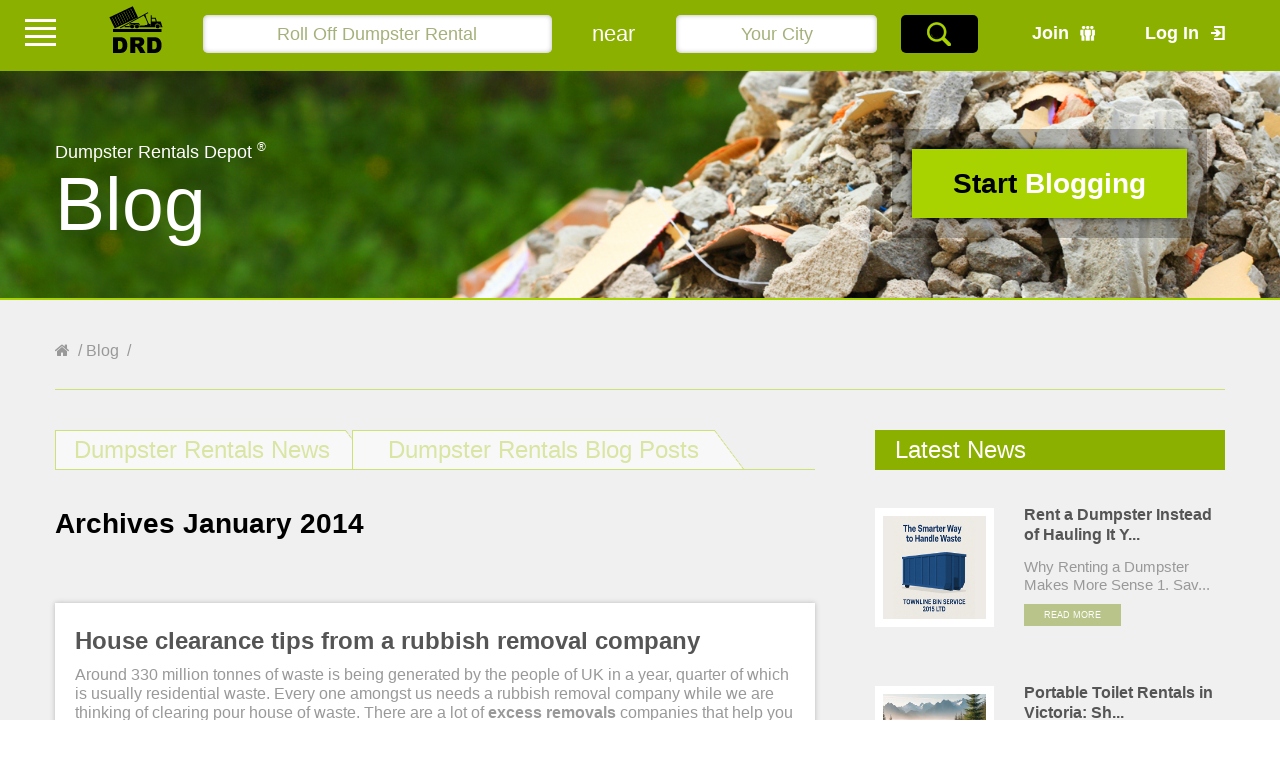

--- FILE ---
content_type: text/html; charset=utf-8
request_url: https://dumpsterrentalsdepot.ca/blog/2014/01/
body_size: 37560
content:
<!DOCTYPE html>
<html lang="en-CA">
<head>
    <title>Archives January 2014 - Dumpster Rentals Depot Blog</title>
	<meta name="description" content="Archives January 2014"/>
	<meta name="keywords" content="&#39;Calgary, &#39;COVID-19, &#39;demolition, &#39;dumpster, &#39;Hazardous, &#39;home, &#39;Trusted, &#39;waste, Bin, bin rental Winnipeg, Bulbs, Business, Business&#39;, Dayton, debris&#39;, Depot, Disposal, diving&#39;, Dumpster, dumpster rental Winnipeg, dumpster&#39;, Energy, environment-protection, in, Medical, Mission, Network, OH Dumpster Rental by Pro Star Dumpsters, Portable, Recycling, recycling&#39;, reduction&#39;, Renewable, Rental, Rental&#39;, Rentals, Toilet, Trusted, Waste, waste&#39;"/>
	<meta charset="utf-8" />
	<meta name="viewport" content="width=device-width">
    <link rel="icon" href="/static/images/favicon.ico" type="image/x-icon">

	<!--
	<link rel="stylesheet" href="/static/css/blog.css">
	<link href="/static/css/datepicker/jquery-ui-1.10.4.custom.css" rel="stylesheet">
	<link rel="stylesheet" href="/static/css/jquery.fs.selecter.css" type="text/css" />
	<link rel="stylesheet" href="//code.jquery.com/ui/1.11.4/themes/smoothness/jquery-ui.css">
	-->

	<style>
		html{-webkit-text-size-adjust:none}body{margin:0;color:#000;font:14px Arial,Helvetica,sans-serif;background:#fff;min-width:320px}img{border-style:none;vertical-align:top}a{color:#000;outline:none;text-decoration:underline}a:hover{text-decoration:none}*{outline:none}input,textarea,select{font:100% Arial,Helvetica,sans-serif;vertical-align:middle}form,fieldset{margin:0;padding:0;border-style:none}header,nav,section,article,aside,footer,figure,menu,dialog{display:block}.w1{position:relative;overflow:hidden}#wrapper{width:100%;overflow:hidden;position:relative}.center{max-width:960px;margin:0 auto;padding:0 20px}.center:after{display:block;clear:both;content:''}#header{position:relative;overflow:hidden}#header .center{position:relative}.header-cover{min-height:540px;padding:0 0 33px;background:url(/static/images/dr_img_new.jpg) no-repeat 50% 50%;background-size:cover}.logo{display:block;width:70px;height:65px;background:url(/static/images/drd-logo.png) no-repeat;text-indent:-9999px;overflow:hidden;box-shadow:0 0 5px 0 #000;-webkit-box-shadow:0 0 5px 0 #000;position:absolute;top:0;left:20px}.logo a{display:block;height:100%}.header-box{float:right;width:28.5%;padding:5px 20px 23px;background:rgba(0,0,0,0.5);text-align:center}.link-row{margin:0 0 14px;overflow:hidden}.link-row a{display:inline-block;vertical-align:top;padding:0 26px 0 0;color:#fff;text-decoration:none;font-size:18px;line-height:22px;font-weight:700}.join{background:url(/static/images/icon-01.png) no-repeat 100% 50%}.log-in{background:url(/static/images/icon-02.png) no-repeat 100% 50%;margin:0 0 0 46px}.box-info{background:#fff;padding:24px 12px 21px;color:#868686;font-size:18px;line-height:24px;box-shadow:inset 0 0 5px 0 #d1d1d1;-webkit-box-shadow:inset 0 0 5px 0 #d1d1d1;margin:0 0 21px}.box-info strong{display:block;font-size:24px;line-height:26px}.box-info p{margin:0}.ask{display:block;height:69px;background:#a8d200;padding:0 15px;color:#000;font-size:28px;line-height:69px;text-decoration:none;font-weight:700;box-shadow:0 0 8px -1px #000;-webkit-box-shadow:0 0 8px -1px #000}.ask span{color:#fff}.header-info{color:#fff;font-size:18px;line-height:22px;padding:169px 0 0;float:left;width:65.5%}.header-info h1{font-size:74px;line-height:80px;font-weight:400;margin:0 0 7px}.header-form{background:#a8d200;overflow:hidden;padding:16px 14px 15px;font-size:22px;line-height:38px;color:#fff;margin:0 0 23px;text-align:center;box-shadow:0 0 8px -1px #000;-webkit-box-shadow:0 0 8px -1px #000}.header-form input{-webkit-box-sizing:border-box;-moz-box-sizing:border-box;box-sizing:border-box;width:45%;float:left;background:#fff;color:#000;padding:0 10px;text-align:center;font-size:22px;line-height:30px;height:38px;border:none;box-shadow:inset 0 0 5px 0 #b8b8b8;-webkit-box-shadow:inset 0 0 5px 0 #b8b8b8;-webkit-border-radius:0}.header-form input.change-size{width:28%}.header-form span{float:left;width:8%;text-align:center;margin:0 3%}.header-form button{width:10%;margin:0 0 0 3%;height:38px;background:url(/static/images/) no-repeat;float:left;background:#000 url(/static/images/icon-03.png) no-repeat 50% 50%;border:none;padding:0;-webkit-border-radius:0}.header-form button:hover{cursor:pointer}.header-form input:focus::-webkit-input-placeholder{color:transparent}.header-form input:focus:-moz-placeholder{color:transparent}.header-form input:focus:-ms-input-placeholder{color:transparent}.header-form input:focus::-moz-placeholder{color:transparent}.header-form input::-webkit-input-placeholder{color:#a4b17b;opacity:1}.header-form input:-moz-placeholder{color:#a4b17b;opacity:1}.header-form input::-moz-placeholder{color:#a4b17b;opacity:1}.header-form input:-ms-input-placeholder{color:#a4b17b;opacity:1}.header-info strong{font-weight:400;display:block;font-size:47px;line-height:52px;margin:0 0 7px}.header-info strong sup{font-size:20px}.header-info p{margin:0}#nav{background:#777a59;padding:25px 0 12px;text-align:center}#nav ul{margin:0;padding:0;list-style:none;font-size:0;line-height:0}#nav li{display:inline-block;vertical-align:top;margin:0 5px 10px;padding:0 0 0 12px;background:url(/static/images/line-01.png) no-repeat 0 50%;font-size:18px;line-height:22px}#nav li:first-child{background:none;padding:0}#nav a{color:#292a1d;text-decoration:none}#nav a:hover{text-decoration:underline}.content-box{padding:37px 0 40px;text-align:center}.content-box.bg1{background:#b8b898}.content-box.bg2{background:#dee5cb}.content-box.bg3{background:#746c4d;color:#c8c8a7}.content-box.bg4{background:#e5e7dc}.content-box h2{font-weight:400;margin:0 0 35px;color:#2e2e2e;font-size:36px;line-height:40px}.content-box.bg3 h2{color:#dee5cb}.content-box p{margin:0;text-align:justify}.img{overflow:hidden;padding:42px 0 0}.img img{max-width:100%}.content-list{margin:0;padding:0;list-style:none;font-size:0;line-height:0;color:#000}.content-list li{width:28.5%;padding:0 1.5%;margin:0 0 20px;display:inline-block;vertical-align:top;font-size:14px;line-height:17px;text-align:left;min-width:230px;max-width:500px}.content-list a{background:#fff;display:block;min-height:384px;padding:26px 16px 15px;text-decoration:none;box-shadow:0 0 5px -1px rgba(0,0,0,0.5);-webkit-box-shadow:0 0 5px -1px rgba(0,0,0,0.5)}.content-list .title{position:relative;display:block;margin:0 0 13px;padding:0 40px 0 0;font-size:18px;line-height:20px}.content-list .title:after{content:'';background:url(/static/images/icon-05.png) no-repeat;width:34px;height:72px;position:absolute;right:-3px;top:-33px}.content-list h3{margin:0;font-size:24px;line-height:26px;color:#7d0000;font-weight:400}.content-list .visual{margin:0 0 10px;display:block}.content-list .visual img{width:100%;height:auto}.content-list .descript{display:block;text-align:justify}.all{display:inline-block;vertical-align:top;color:#717168;font-size:14px;line-height:18px;opacity:.5}.content-list.services a{min-height:0;padding:15px 15px 10px}.content-list.services strong{display:block;text-align:center;font-size:18px;line-height:22px;font-weight:400;overflow:hidden;text-overflow:ellipsis;white-space:nowrap}.header-panel{background:#8cb000;min-height:64px;position:relative}.header-panel .logo{background:url(/static/images/drd.png) no-repeat;width:64px;height:71px;box-shadow:none;position:static;float:left}.header-panel .link-row{float:right;padding:22px 0 0 40px}.header-panel .header-form{box-shadow:none;background:none;padding:15px 14px 15px 34px;margin:0}.header-panel .header-form input{border-radius:5px;font-size:18px}.header-panel .header-form input.change-size{width:26%}.header-panel .header-form button{border-radius:5px}.header-panel .header-form span{margin:0 3%;width:10%}.open-menu{position:fixed;background:#8cb000 url(/static/images/icon-09.png) no-repeat 50% 50%;left:15px;top:0;width:50px;height:64px;border-radius:0 0 5px 5px;z-index:100}.menu-holder{position:fixed;top:0;left:0;width:100%;height:100%;z-index:100;display:none}.nav-bg{background-color:rgba(0,0,0,0.6);position:fixed;top:0;left:0;width:100%;height:100%;z-index:1}.menu-box{width:320px;position:absolute;top:0;left:-320px;height:100%;overflow:auto;background:#8cb000;font:14px/20px Tahoma,Arial,Helvetica,sans-serif;z-index:2;-webkit-transition:left 200ms linear;-moz-transition:left 200ms linear;-ms-transition:left 200ms linear;-o-transition:left 200ms linear;transition:left 200ms linear}.menu-head{height:62px;background:#000;position:relative;margin:0 0 10px}.close-btn{background:url(/static/images/menu_mobile_button_icon_close.png) no-repeat;width:30px;height:30px;overflow:hidden;text-indent:-9999px;position:absolute;left:35px;top:15px;z-index:2}.user-name{padding:0 40px;margin:20px 0;color:#fff;text-shadow:1px 1px 3px rgba(0,0,0,0.3)}.user-name p{margin:0}.menu-list{margin:0;padding:0;list-style:none;font-weight:700}.menu-list li a{border-bottom:1px solid #afd51b;padding:0 40px;display:block;color:#fff;text-decoration:none;min-height:60px;line-height:60px;position:relative;white-space:nowrap;text-overflow:ellipsis}.menu-list li a:hover{background:#000}.menu-list li.has-drop > a:after{content:'';background:url(/static/images/lssm_arrow_right.png) no-repeat;width:16px;height:16px;position:absolute;top:23px;right:14px;z-index:2}.menu-list li.has-drop.active > a{background:#333}.menu-list li.has-drop.active > a:after{background:url(/static/images/lssm_arrow_down.png) no-repeat}.menu-list ul{margin:0;padding:0;list-style:none;display:none}.menu-list ul a{background:#678e07;padding:0 40px}.menu-list .fa{margin:0 5px 0 0;width:20px;font-size:16px}.info{text-align:center;overflow:hidden;padding:30px 0 0;font-size:18px;line-height:22px;color:#444}.info h1{color:#81a200;font-weight:400;font-size:32px;line-height:40px;margin:0 0 20px}.video{max-width:544px;margin:0 auto 30px}.email-form{max-width:555px;margin:0 auto 40px}.email-form h3{color:#81a200;font-weight:400;font-size:30px;line-height:32px;margin:0 0 20px}.email-form input{display:block;width:100%;-webkit-box-sizing:border-box;-moz-box-sizing:border-box;box-sizing:border-box;padding:0 20px;margin:0 0 20px;text-align:center;border:1px solid #ccc;border-radius:5px;-webkit-appearance:none;-webkit-border-radius:5px;height:38px;font-size:14px;line-height:22px;color:#000}.email-form input:focus::-webkit-input-placeholder{color:transparent}.email-form input:focus:-moz-placeholder{color:transparent}.email-form input:focus:-ms-input-placeholder{color:transparent}.email-form input:focus::-moz-placeholder{color:transparent}.email-form input::-webkit-input-placeholder{color:#555;opacity:1}.email-form input:-moz-placeholder{color:#555;opacity:1}.email-form input::-moz-placeholder{color:#555;opacity:1}.email-form input:-ms-input-placeholder{color:#555;opacity:1}.email-form button{background:url(/static/images/line-03.png) repeat-x;border:none;width:100%;text-align:center;-webkit-box-sizing:border-box;-moz-box-sizing:border-box;box-sizing:border-box;padding:0 20px;border-radius:5px;display:block;height:44px;line-height:44px;color:#fff;font-size:18px;-webkit-appearance:none}.email-form button:hover{cursor:pointer}.info h2{color:#81a200;font-weight:400;font-size:30px;line-height:32px;font-style:italic;text-transform:capitalize;margin:0 0 30px}.info h2 span{text-decoration:underline}.info-box{font-size:14px;line-height:18px;color:#444;text-align:center;overflow:hidden;margin:0 0 30px}.three-columns{overflow:hidden;margin-left:-20px;margin-right:-20px}.three-columns .column{float:left;width:33.3%;-webkit-box-sizing:border-box;-moz-box-sizing:border-box;box-sizing:border-box;padding:0 20px}.info-box p{margin:0;text-align:justify}.info-box .icon{width:72px;height:72px;line-height:75px;text-align:center;display:inline-block;vertical-align:top;border:3px solid #8cb000;overflow:hidden;margin:0 0 20px;border-radius:50%;font-size:30px;color:#8cb000;-webkit-transition:all 100ms linear;-moz-transition:all 100ms linear;-ms-transition:all 100ms linear;-o-transition:all 100ms linear;transition:all 100ms linear}.info-box .icon:hover{background:#8cb000;color:#fff;border-color:#c4cf9b}.info-box h3{color:#81a200;font-size:30px;line-height:32px;font-weight:400;margin:0 0 10px}.info-box span{font-size:18px;line-height:22px;display:block;margin:0 0 30px}.info-block{margin:0 0 30px;overflow:hidden}.info-block h4{color:#8bb000;font-weight:400;font-size:18px;line-height:24px;text-transform:capitalize;margin:0 0 20px}.info-block h4 span{text-decoration:underline}.registration{text-align:center;overflow:hidden;padding:47px 0 0;margin:0 0 40px}.registration h1{font-size:24px;line-height:30px;margin:0 0 40px;color:#a8d300;text-transform:uppercase}.steps-cover{position:relative;margin:0 0 41px;text-align:left}.steps{margin:0;padding:0;list-style:none;font-size:0;line-height:0}.steps li{display:inline-block;vertical-align:top;width:33.33%;padding:0 1px;-webkit-box-sizing:border-box;-moz-box-sizing:border-box;box-sizing:border-box;font-size:16px;line-height:20px;text-transform:uppercase}.steps a{display:block;border-bottom:4px solid #e6e6e6;padding:0 0 6px;overflow:hidden;color:#dcdcdc;text-decoration:none}.steps .num{float:left;font-size:60px;line-height:60px;margin:0 14px 0 0}.steps .title{overflow:hidden;font-weight:700;padding:14px 0 0;display:block}.steps li.active a{color:#000;border-bottom-color:#a8d200}.steps li.performed-step a{border-bottom-color:#a8d200}.steps li.active .num{color:#a8d200}.steps-cover em{font-style:normal;text-transform:uppercase;font-weight:700;text-transform:uppercase;color:#d2d2d2;text-align:left;font-size:8px;line-height:8px}.registration-head{margin:0 0 30px;font-size:18px;line-height:24px;color:#777a59;text-align:center}.registration-head h2{color:#2e2e2e;font-size:36px;line-height:40px;font-weight:400;margin:0 0 7px}.registration-head p{margin:0}.registration-form{max-width:520px;margin:0 auto 50px;overflow:hidden;text-align:left}.registration-form button{max-width:520px;margin:60px auto 0;color:#fff;background:url(/static/images/line-04.png) repeat-x;height:63px;line-height:63px;font-size:34px;text-align:center;border-radius:5px;-webkit-appearance:none;-webkit-border-radius:5px;width:100%;border:none;font-weight:700;display:block}.registration-form button:hover{cursor:pointer}.registration-form .check-row{overflow:hidden;font-size:30px;line-height:34px;margin:0 0 27px}.registration-form .check-row label{overflow:hidden;display:block;padding:5px 0 0}.registration-form label:hover{cursor:pointer}.registration-form .check-row.active label{color:#a8d200}div.check{float:left;width:16px;height:15px;background:url(/static/images/check-bg1.png) no-repeat;overflow:hidden;margin-right:5px;position:relative;cursor:pointer}div.check.checked{background-position:0 -29px}div.check.checked:after,div.check{border-radius:0}div.check.disabled
div.check.disabled + label{cursor:default!important;opacity:.5}.registration-form .check-row div.check{background:url(/static/images/check-bg2.png) no-repeat 0 -68px;width:40px;height:36px;margin:0 8px 0 0}.registration-form .check-row div.check.checked{background-position:0 0}.registration-form .row{margin:0 0 10px;padding:0 0 20px;text-align:center;position:relative}.registration-form .row:after{display:block;clear:both;content:''}.registration-form .row label{font-size:16px;line-height:20px;display:block;margin:0 0 5px;font-weight:700}.input{display:block;width:100%;-webkit-box-sizing:border-box;-moz-box-sizing:border-box;box-sizing:border-box;padding:0 20px;border:1px solid #b0b0b0;height:44px;line-height:30px;font-size:20px;color:#000;background:#fafafa;text-align:left;-webkit-appearance:none;-webkit-border-radius:0}.registration-form .input{text-align:center}.textarea{display:block;width:100%;-webkit-box-sizing:border-box;-moz-box-sizing:border-box;box-sizing:border-box;padding:8px 10px;border:1px solid #b0b0b0;background:#fafafa;height:137px;line-height:18px;font-size:14px;color:#000;text-align:left;overflow:auto;resize:none;margin:0;-webkit-appearance:none;-webkit-border-radius:0}.registration-form .textarea{text-align:center;line-height:30px;font-size:20px;padding:5px 20px}.registration-form .row p{font-size:11px;line-height:13px;margin:0}.registration-form .file-input{position:relative;overflow:hidden;margin:0 0 6px}.registration-form .file-input .file-input-area{font-size:100px;opacity:0;filter:alpha(opacity=0);-moz-opacity:0;opacity:0;position:absolute;z-index:2;margin:0;padding:0;right:0;top:0;cursor:pointer}.registration-form .file-btn{height:42px;line-height:42px;background:#9cc300;border:1px solid #dedede;padding:0 20px;position:relative;-webkit-box-sizing:border-box;-moz-box-sizing:border-box;box-sizing:border-box;display:block;color:#fff;font-size:16px;font-weight:700;overflow:hidden}.registration-form .file-btn:after{content:'';background:url(/static/images/icon-10.png) no-repeat;width:48px;height:42px;position:absolute;top:0;right:0;z-index:2}.registration-form h3{font-size:24px;line-height:26px;color:#dcdcdc;margin:0 0 38px;padding:5px 0 0;text-align:center}.registration-form .select-row .selecter-selected{font-weight:400;font-size:20px;line-height:40px;height:42px;background:#fafafa;border-radius:0!important;border:1px solid #b0b0b0;padding:0 55px}.registration-form .select-row .selecter-options{margin:0}.registration-form .select-row .selecter-selected:after{left:auto;right:18px;border-top-color:#b0b0b0}.registration-form .select-row .selecter-selected:before{content:'';position:absolute;right:46px;top:0;bottom:0;width:1px;background:#b0b0b0}.registration-form .select-row .selecter-options .selecter-item:first-child{display:none}.form-info{text-align:justify;font-size:12px;line-height:18px}.form-info p{margin:0 0 10px}.details{overflow:hidden}.details-list{margin:0 0 56px;padding:0;list-style:none;font-size:0;line-height:0;text-align:center;border-bottom:1px solid #969696}.details-list li{display:inline-block;vertical-align:top;font-size:18px;line-height:52px}.details-list a{display:block;text-decoration:none;color:#a0a0a0;padding:0 19px;font-weight:700;position:relative;border-top:1px solid #fff;border-top:1px solid #fff;border-right:1px solid #fff;border-radius:5px 5px 0 0}.details-list li.active a{border-left:1px solid #969696;border-top:1px solid #969696;border-right:1px solid #969696;color:#000}.details-list li.active a:after{content:'';background:#fff;height:1px;position:absolute;left:0;right:0;bottom:-1px;z-index:2}.details .registration-form{max-width:100%}.form-block{margin:0 0 20px;text-align:center}.form-block:after{display:block;clear:both;content:''}.form-block h3{font-size:30px;line-height:34px;font-weight:400;margin:0 0 50px;color:#000}.registration-form .form-block .row{margin:0 0 47px;padding-bottom:40px}.registration-form .form-block .row .error-text{font-size:18px;line-height:22px}.registration-form .label{float:left;width:37%;text-align:right;font-size:30px;line-height:34px;padding:6px 0 0}.star{font-style:normal;color:#a8d200}.registration-form .row-box{float:left;width:53%;padding:0 0 0 3%;display:table;text-align:left}.row-column{display:table-cell;vertical-align:top;width:33%}.btn-column{width:30%;display:table-cell;vertical-align:middle;padding:32px 5% 0;text-align:center}.btn-column span{display:block}.btn-column a{display:inline-block;vertical-align:top;width:45px;height:43px;text-indent:-9999px;overflow:hidden;margin:12px 0;background:url(/static/images/icon-11.png) no-repeat}.btn-column .btn-left a{background-position:0 -67px}.form-head{border-bottom:1px solid #000;margin:0 0 20px;padding:0 45px 5px 0;position:relative}.form-head .icon{position:absolute;right:0;bottom:5px;width:41px;height:34px;line-height:34px;text-align:right}.form-head .icon img{vertical-align:bottom}.form-head h4{text-align:left;margin:0;padding:8px 0 0;font-weight:400;font-size:18px;line-height:22px}.check-list{margin:0;padding:0;list-style:none;text-align:right}.check-list li{margin:0 0 3px;overflow:hidden}.check-list .check{position:absolute;left:-99999px}.registration-form .check-list label{font-size:18px;line-height:22px;font-weight:400}.check-list li.active label{text-decoration:underline;color:#a8d300}.check-list.align-left{text-align:left}.editor{text-align:left}.editor .textarea{text-align:left;height:202px;margin:0 0 19px}.info-row{margin:0 0 10px;font-size:12px;line-height:18px}.info-row:after{display:block;clear:both;content:''}.info-row a{float:left;margin:0 10px 0 0;background:url(/static/images/icon-15.png) no-repeat;width:17px;height:17px}.info-row span{display:block;overflow:hidden}.info-row .star{font-size:24px;line-height:24px;display:inline-block;vertical-align:middle}.registration-form .form-block .row.service-description{margin:0 0 24px}.registration-form .form-block .row.service-description .label{padding-top:24px}.registration-form .form-block .label span{display:block;font-size:18px;line-height:24px}.service-image{overflow:hidden;margin:0 0 30px;font-size:12px;line-height:16px}.service-image .title{float:left;width:45%}.registration-form .row .service-image p{margin:0 0 5px;line-height:17px}.registration-form .row .service-image strong{display:block}.service-image .visual{float:left;width:52%;padding:0 0 0 3%}.service-image .visual img{width:100%;height:auto}.registration-form .service-image .file-input{margin:0 0 10px}.registration-form .service-image .file-btn{border:none;background:url(/static/images/line-05.png) repeat-x;border-radius:5px;padding:0 54px 0 10px;text-align:center}.registration-form .service-image .file-btn:after{background:url(/static/images/icon-16.png) no-repeat;width:44px;height:43px}.check-list.city,.style-check{font-size:14px;line-height:18px;text-align:left}.check-list.city li,.style-check li{margin:0 0 7px}.check-list.city label,.style-check label{line-height:18px;font-size:14px}.check-list.city li.active label,.style-check li.active label{color:#000;text-decoration:none}.check-list.city .check,.style-check .check{left:auto;position:static;margin:0 22px 0 0}.list-cities{margin:0;padding:0;list-style:none;font-size:0;line-height:0;overflow:hidden}.list-cities li{display:inline-block;vertical-align:top;font-size:14px;line-height:18px;padding:0 0 0 14px;margin:0 13px 4px 0;background:url(/static/images/line-06.png) no-repeat 0 50%}.list-cities li:first-child{background:none;padding:0}.list-cities a{text-decoration:none;color:#9cc300}.list-cities a:hover{text-decoration:underline}.selecter{max-width:100%;margin:0;padding:8px 0 0}.selecter-selected{padding:0 0 0 28px;border:none;font-size:18px;line-height:22px;font-weight:700;color:#000}.selecter-selected:after{right:auto;left:0;border-top-color:#525252}.selecter-options{margin:6px 0 0}.selecter-item{padding:10px 28px;font-size:14px;font-weight:700}.selecter.open .selecter-selected,.selecter.focus .selecter-selected{box-shadow:none}.promo{text-align:center;margin:0 0 52px;padding:32px 0 60px;background:#e5e7dc url(/static/images/line-07.png) repeat-x 0 0}.promo h1{display:inline-block;vertical-align:top;padding:0 90px;margin:0 10px 50px;position:relative;color:#5f634b;font-size:42px;line-height:42px;text-shadow:1px 1px 0 #fff;font-weight:400}.promo h1:after{content:'';position:absolute;top:21px;left:0;background:#a2a593;height:1px;width:69px}.promo h1:before{content:'';position:absolute;top:21px;right:0;background:#a2a593;height:1px;width:69px}.promo-row{height:180px;padding:24px 0 26px;box-shadow:0 0 5px 0 #d8d9cf;-webkit-box-shadow:0 0 5px 0 #d8d9cf;background:#fff;position:relative;margin:0 0 42px}.promo-bg{background:url(/static/images/img-08.jpg) no-repeat 50% 50%;background-size:cover;width:100%;height:180px;overflow:hidden}.promo-box{width:400px;height:245px;padding:14px 28px 8px;position:absolute;top:-19px;left:50%;margin:0 0 0 -228px;z-index:2;background:#fff;box-shadow:0 0 5px 0 #d8d9cf;-webkit-box-shadow:0 0 5px 0 #d8d9cf;font-size:14px;line-height:18px;color:#5f634b}.promo-box .visual{display:block;text-decoration:none;margin:12px 0}.promo-list{margin:0 10px 57px;padding:0;list-style:none;text-align:center;font-size:0;line-height:0;font-weight:700}.promo-list li{display:inline-block;vertical-align:top;margin:0 4px 10px;padding:0 0 0 10px;background:url(/static/images/line-08.png) no-repeat 0 50%;font-size:14px;line-height:18px}.promo-list li:first-child{padding:0;background:none}.promo-list a{text-decoration:none;color:#818665}.promo-list a:hover{text-decoration:underline}.promo-list li.active a{text-decoration:underline;color:#5f634b}.contacts-row{text-align:center;color:#5f634b;font-size:18px;line-height:22px;margin:0 10px}.contacts-row .btn{background:url(/static/images/line-09.png) repeat-x;height:43px;line-height:43px;min-width:206px;padding:0 10px;border:4px solid #fff;border-radius:9px;overflow:hidden;text-decoration:none;color:#fff;font-size:18px;vertical-align:top;display:inline-block}.contacts-row span{display:inline-block;vertical-align:top;margin:14px 8px 0}.contacts-row .phone{font-weight:400;color:#5f634b;font-size:30px;line-height:30px;padding:0 66px 0 74px;margin:7px 0 0;display:inline-block;vertical-align:top;position:relative}.contacts-row .phone:after{content:'';background:url(/static/images/icon-20.png) no-repeat;width:68px;height:67px;position:absolute;left:0;top:50%;margin:-33px 0 0}.contacts-row .phone:before{content:'';background:url(/static/images/icon-21.png) no-repeat;width:48px;height:48px;position:absolute;right:0;top:50%;margin:-24px 0 0}.promo-frame{text-align:center}.promo-frame .center{max-width:1170px}.promo-frame h2{font-weight:400;margin:0 0 8px;color:#8cb000;font-size:30px;line-height:32px}.promo-columns{margin:0 -24px 40px}.promo-columns:after{display:block;clear:both;content:''}.promo-columns .promo-column{width:50%;-webkit-box-sizing:border-box;-moz-box-sizing:border-box;box-sizing:border-box;padding:0 24px;float:left}.promo-columns .promo-block{margin:0}.promo-block{box-shadow:0 0 5px 0 #d8d9cf;-webkit-box-shadow:0 0 5px 0 #d8d9cf;text-align:justify;margin:0 0 50px;color:#707356;font-size:14px;line-height:17px;background:#fff}.promo-head{padding:17px 20px;background:#e5e7dc;text-align:center}.promo-head h3{font-size:18px;line-height:24px;color:#4a4c38;display:inline-block;vertical-align:top;margin:0}.promo-head h3 .fa{margin-right:5px;font-size:22px}.promo-title{padding:25px 31px 30px;background:#fff}.promo-block p{margin:0}.promo-info{font-size:14px;line-height:17px;color:#707356;font-weight:700;padding:26px 0 0;text-align:center}.promo-info h4{color:#8cb000;font-size:16px;line-height:20px;margin:0 0 20px}.promo-info .visual{height:100px}.promo-info .visual img{max-width:100%}.promo-info ul{margin:0;padding:0;list-style:none}.promo-info .box{margin:26px 0 0}.promo-info .box:first-child{margin:0}.promo-btn{color:#5f634b;font-size:18px;line-height:22px;font-weight:700;margin:0 35px 40px 30px}.promo-btn .btn{float:left;min-width:234px;padding:0 10px;margin:0 30px 0 0;font-size:18px;line-height:43px;height:43px;background:url(/static/images/line-09.png) repeat-x;border-radius:5px;color:#fff;text-decoration:none}.promo-btn .title{overflow:hidden;text-align:left}.promo-btn p{margin:0}.providers-box{font-size:14px;line-height:16px;color:#393c2c}.providers-box .promo-block{margin:44px 0 0;padding:30px 25px 30px 30px;background:#fafafa}.providers-box .promo-block:first-child{margin:0}.providers-box .promo-block:after{display:block;clear:both;content:''}.providers-box .promo-block .visual{float:left;width:255px;margin:0 32px 0 0}.providers-box .promo-block img{max-width:100%}.providers-box .promo-block .title{overflow:hidden;text-align:justify}.providers-box .promo-block strong{font-size:18px;line-height:20px;color:#8cb000}.providers-box .promo-block span{display:block;padding:0 0 10px;font-size:12px;line-height:14px;font-weight:700;color:#b6b8ac}.providers-box .promo-block p{margin:0 0 18px}.providers-box .promo-block .btn{display:inline-block;vertical-align:top;color:#fff;text-decoration:none;height:28px;line-height:28px;background:url(/static/images/line-10.png) repeat-x;border-radius:4px;min-width:135px;padding:0 10px;font-weight:700;font-size:14px;text-align:center}.login{overflow:hidden;text-align:center;font-size:16px;line-height:18px;color:#707356}.login h1{text-transform:none;font-size:30px;line-height:32px;font-weight:400;margin:0 0 12px;color:#8cb000}.login strong{color:#707356;font-size:18px;line-height:20px;margin:0 0 46px;display:block}.login strong a{text-decoration:none;color:#707356}.login strong a:hover{text-decoration:underline}.login .message{display:inline-block;vertical-align:top;margin:0 0 54px;position:relative}.login .message span{position:absolute;top:-11px;right:-11px;background:#9cc300;width:30px;height:30px;border-radius:50%;text-align:center;line-height:30px;color:#fff;font-size:24px;font-weight:700}.login p{margin:0 0 46px;text-align:center}.login p a{color:#707356}.login h3{color:#8cb000;font-size:18px;line-height:21px;margin:0 0 26px}.login h2{font-weight:400;font-size:30px;line-height:36px;color:#707356;margin:0 0 34px}.login .registration-form button{font-size:29px;margin-bottom:22px}.promo-frame .slogan{display:block;margin:0 0 52px;font-weight:700;font-size:12px;line-height:14px;color:#b6b8ac;text-align:center}body.change-bg{background:#fafafa}.see-more{margin:0 0 40px;text-align:center}.see-more a{color:#5f634b;font-size:18px;line-height:20px}.registration-form .row.error .input,.registration-form .row.error .textarea{border-color:red}.error-text{color:red;font-size:12px;line-height:14px;position:absolute;bottom:0;left:0;right:0;text-align:center;text-overflow:ellipsis;white-space:nowrap;overflow:hidden;display:none}.registration-form .row.error .error-text{display:block}.registration-form .row.error .selecter-selected{border-color:red}.registration-form .row.error .selecter-selected:before{background:red}.registration-form .row.error .selecter-selected:after{border-top-color:red}.providers-frame{text-align:center;padding:47px 0 0;margin:0 0 68px}.providers-frame .center{max-width:1170px}.providers-frame h2{color:#8cb000;font-size:30px;font-weight:400;line-height:37px;margin:0 0 32px}.read-more{background:url(/static/images/icon-25.png) no-repeat 0 50%;display:inline-block;vertical-align:top;width:6px;height:16px;margin:0 0 0 5px}.providers-frame .promo-block{background:#fff}.providers-frame .providers-box .promo-block{padding-bottom:26px;margin:38px 0 0}.providers-frame .providers-box .promo-block:first-child{margin:0}.phone-icon{display:inline-block;vertical-align:top;margin:-12px 0 0 20px;background:url(/static/images/icon-20.png) no-repeat;width:68px;height:67px}.info-icon{display:inline-block;vertical-align:top;margin:0 10px;background:url(/static/images/icon-26.png) no-repeat;width:48px;height:48px}.contacts-row.change-view span{margin:14px 12px 0}.contacts-row.change-view p{font-weight:400;margin:29px 0 0;font-size:14px;line-height:18px}.email-row .input{text-align:left}.email-row .row-box label{text-align:center;font-size:26px;line-height:30px;font-weight:400}.label-frame{float:left;width:37%;text-align:right}.label-frame .label{width:auto;display:block;text-align:right;float:none;margin:0 0 20px}.label-frame .btn{background:url(/static/images/line-05.png) repeat-x 0 0;display:inline-block;vertical-align:top;padding:0 30px;height:42px;line-height:42px;font-size:16px;color:#fff;min-width:160px;text-align:center;border-radius:5px;text-decoration:none}.frame-hidden{display:none}.uploaded-img{padding:20px 0 0;text-align:center}.uploaded-img img{max-width:100%}.login-visual{text-align:center;margin:0 0 10px;padding:12px 0 0}.login-visual img{max-width:100%}.login-slogan{font-size:11px;line-height:14px;display:block;text-align:center;padding:0 0 18px;color:#707356}.login-btn-holder{padding:30px 0 0;position:relative}.login-btn-holder button{margin-top:0}.login-btn-holder .error-text{position:absolute;bottom:70px;left:0;right:0;text-align:center;color:red;font-size:14px;line-height:18px;font-weight:700;display:none}.login-btn-holder .error-text a{color:red}.login-btn-holder.error .error-text{display:block}.error-slogan{text-align:center;display:block;color:red;font-size:14px;line-height:18px;font-weight:700;padding:16px 0 0;margin:0 0 40px}.error-slogan a{color:red}.password-slogan{display:block;text-align:center;font-size:18px;line-height:22px;color:#8bb000}.password-slogan strong{color:red}.password-slogan a{color:#0063af}.dashboard{min-width:1200px;background:#f0f0f0}.dashboard #header{text-align:center}.dashboard .header-panel .logo{display:inline-block;vertical-align:middle;float:none;margin:0 7px;background:url(/static/images/logo2.png) no-repeat 50% 50%;position:static}.dashboard .log-in{position:absolute;right:20px;top:26px}.logo-cover{display:inline-block;vertical-align:top}.logo-cover span{display:inline-block;vertical-align:middle;color:#d3ef68;text-transform:uppercase;font-size:12px;line-height:14px}.logo-cover .logo-slogan{padding:0 15px 0 0;background:url(/static/images/icon-27.png) no-repeat 100% 50%;letter-spacing:4px}.dashboard-page{text-align:center}.dashboard-panel{background:#d9dccc url(/static/images/line-11.png) repeat-x 0 100%;border-top:1px solid #7c7c7c;height:67px;margin:0 0 40px}.dashboard-panel ul{margin:0;padding:0;list-style:none;overflow:hidden}.dashboard-panel ul:first-child{float:right}.dashboard-panel ul li{float:left}.dashboard-panel ul a{display:block;padding:0 30px;font-size:18px;line-height:67px;color:#8a8d7f;text-shadow:0 1px 0 #fff;text-decoration:none;text-transform:uppercase}.dashboard-panel ul a:hover{color:#000;text-shadow:none}.dashboard-panel .fa{margin:0 13px 0 0}.dashboard-panel ul li.active a{color:#000;background:#f0f0f0;border-bottom:1px solid #f0f0f0;text-shadow:none}.dashboard-page h1{display:inline-block;vertical-align:top;color:#5f634b;font-size:40px;line-height:50px;padding:0 0 0 64px;background:url(/static/images/icon-28.png) no-repeat 0 50%;margin:0 0 20px}.selects-list{text-align:center;margin:0 0 20px}.select-box{display:inline-block;vertical-align:top;margin:0 14px 18px;width:30%;max-width:425px;text-align:left;color:#818665;font-size:12px;line-height:16px}.select-box .selecter{padding:0}.select-box .selecter-selected{font-weight:400;font-size:15px;line-height:36px;font-weight:bold;height:36px;background:#fafafa;border-radius:0!important;border:1px solid #b0b0b0;padding:0 55px 0 18px;color:#5f634b}.select-box .selecter-options{margin:0}.select-box .selecter-item{padding:10px 18px}.select-box .selecter-selected:after{left:auto;right:12px;border-top-color:#b0b0b0}.select-box .selecter-selected:before{content:'';position:absolute;right:34px;top:0;bottom:0;width:1px;background:#b0b0b0}.select-box.error .selecter-selected{border-color:red}.select-box.error .selecter-selected:before{background:red}.select-box.error .selecter-selected:after{border-top-color:red}.select-box p{margin:0 0 4px}.dashboard-info{margin:0 0 40px;padding:0 28px}.dashboard-head{padding:0 10px 0 0}.dashboard-head:after{display:block;clear:both;content:''}.dashboard-head span{float:right;margin:27px 0 0;font-size:12px;line-height:16px;color:#818665}.dashboard-control{margin:0;padding:0;list-style:none}.dashboard-control:after{display:block;clear:both;content:''}.dashboard-control li{float:left}.dashboard-control li:first-child a{border-left:1px solid #c8c8c8}.dashboard-control a{height:48px;display:block;padding:0 38px;line-height:48px;font-size:18px;color:#adadad;text-shadow:0 1px 0 #fff;font-weight:700;text-decoration:none;background:#e6e6e6;border-right:1px solid #c8c8c8;border-top:1px solid #c8c8c8;border-radius:10px 10px 0 0;position:relative}.dashboard-control a:hover{color:#000;text-shadow:none}.dashboard-control li.active a{color:#000;text-shadow:none;background:#fff}.dashboard-control li.active a:after{content:'';background:#fff;position:absolute;bottom:-1px;left:0;right:0;height:1px;z-index:2}.dashboard-content{background:#fff;border:1px solid #c8c8c8;border-radius:0 10px 10px 10px;padding:26px 28px;font-size:14px;line-height:18px;color:#313422;text-align:left}.dashboard-content p{margin:0 0 6px}.dashboard-table{width:100%;border-collapse:collapse;font-size:12px;line-height:16px}.dashboard-table td{padding:16px 40px;color:#5f634b;text-align:left}.dashboard-table a{color:#5f634b;text-decoration:none}.dashboard-table th{padding:15px 40px;background:#f0f0f0;border-top:1px solid #c8c8c8;border-bottom:1px solid #c8c8c8;text-align:left}.dashboard-table th:first-child{border-left:1px solid #c8c8c8}.dashboard-table th:last-child{border-right:1px solid #c8c8c8}.dashboard-table tr:nth-child(odd) td{background:#f5f5f5}.dashboard-table tr:hover td{color:#fff;background:#8cb000}.dashboard-table tr:hover a{color:#fff}.user-welcome{position:absolute;left:76px;top:22px;color:#fff;font-size:18px;line-height:22px}.user-welcome a{text-decoration:none;color:#fff;font-weight:700}.user-welcome a:hover{text-decoration:underline}.popup-holder{position:absolute;top:0;left:0;width:100%;height:100%;z-index:1000;display:none}.popup-holder .bg{position:relative;top:0;left:0;width:100%;height:100%;background:#000;filter:alpha(opacity=75);opacity:.75}.popup{position:absolute;top:50px;left:50%;margin:0 0 0 -215px;width:430px;background:#e6e6e6;border-radius:10px;box-shadow:0 0 15px 0 #000;-webkit-box-shadow:0 0 15px 0 #000}.close-popup{position:absolute;right:18px;top:18px;cursor:pointer;background:url(/static/images/close-icon.png) no-repeat;text-indent:-9999px;width:23px;height:23px;overflow:hidden;z-index:2}.popup-head{position:relative;padding:7px 70px;margin:0 0 30px;text-align:center;background:#8cb000;border-radius:10px 10px 0 0}.popup-head:after{content:'';background:url(/static/images/logo3.png) no-repeat;width:29px;height:26px;position:absolute;top:17px;left:25px;z-index:2}.popup-head h1{color:#ddf873;font-size:18px;line-height:24px;display:inline-block;vertical-align:top}.popup-head .fa{margin-right:5px}.popup-content{padding:0 48px 40px;overflow:hidden;text-align:center}.popup-content .btn{background:url(/static/images/line-12.png) repeat-x;display:inline-block;vertical-align:top;padding:0 10px;min-width:100px;text-align:center;color:#fff;text-decoration:none;font-size:18px;line-height:43px;font-weight:700;border-radius:4px}.popup-box{overflow:hidden;color:#5f634b;font-size:12px;line-height:24px;text-align:left}.popup-box h3{border-bottom:1px solid #8cb000;margin:0 0 8px;color:#81a200;font-size:16px;line-height:20px;text-align:left;padding:0 0 3px}.popup-box p{margin:0 0 20px}.popup-table{width:100%;border-collapse:collapse;margin:0 0 20px;color:#5f634b;font-size:12px;line-height:21px}.popup-table td{border-top:1px solid #d6d6d6;text-align:right;vertical-align:top}.popup-table td:first-child{text-align:left;font-weight:700;padding:0 10px;width:100px}.popup-table tr:first-child td{border:none}.popup-table a{color:#5f634b;text-decoration:none}.popup-table a:hover{text-decoration:underline}.popup-cover{overflow:hidden;margin:0 0 0 -50px}.popup-holder.other-width .popup{width:820px;margin:0 0 0 -410px}.popup-cover .popup-box{display:inline-block;vertical-align:top;width:330px;margin:0 0 30px 50px}.popup-cover .popup-table{margin:0}.popup-cover p{margin:0}.request{overflow:hidden;text-align:center;padding:34px 0 70px}.request-slogan{display:block;margin:0 10px 28px;font-size:24px;line-height:26px;color:#5f634b;text-align:center}.request h1{display:inline-block;vertical-align:top;padding:0 90px;margin:0 10px 39px;position:relative;color:#8cb000;font-size:42px;line-height:42px;text-transform:uppercase}.request h1:after{content:'';position:absolute;top:21px;left:0;background:#c3d57d;height:1px;width:69px}.request h1:before{content:'';position:absolute;top:21px;right:0;background:#c3d57d;height:1px;width:69px}.request-promo{margin:0 0 35px;background:url(/static/images/img-18.jpg) no-repeat 50% 50%;background-size:cover;height:334px;position:relative}.request-promo:after{content:'';background:#8cb000;height:1px;left:0;right:0;position:absolute;top:-3px}.request-promo:before{content:'';background:#8cb000;height:1px;left:0;right:0;position:absolute;bottom:-3px}.request-logo{background:url(/static/images/request-logo.png) no-repeat;width:275px;height:266px;position:absolute;left:50%;top:50%;margin:-133px 0 0 -137px}.request h2{display:inline-block;vertical-align:top;padding:0 90px;margin:0 10px 26px;position:relative;color:#8cb000;font-size:40px;line-height:43px}.request-info{margin:0 10px 22px;display:block;color:#707356;font-size:18px;line-height:22px}.request .center{max-width:1169px}.request-form{font-size:14px;line-height:18px;text-align:justify}.request-block{background:#fff;box-shadow:0 0 5px 0 #d8d9cf;-webkit-box-shadow:0 0 5px 0 #d8d9cf;text-align:justify;margin:0 0 44px;color:#707356;font-size:14px;line-height:17px}.request-head{padding:16px 60px;background:#8cb000}.request-head h3{color:#fff;margin:0;font-size:20px;line-height:24px;text-shadow:1px 1px 1px #708d00;text-align:left}.request-head h3 .fa{vertical-align:middle;height:24px;line-height:18px;min-width:19px;margin-right:5px}.request-title{padding:44px 60px 40px}.request-columns{margin:0 -25px 44px}.request-columns:after{display:block;clear:both;content:''}.request-column{float:left;width:50%;padding:0 25px;-webkit-box-sizing:border-box;-moz-box-sizing:border-box;box-sizing:border-box}.request-column .request-block{margin:0}.check-columns{overflow:hidden;margin:0 0 26px;border-bottom:1px solid #efefed;padding:0 0 15px}.check-column{float:left;width:33%;padding:0 30px 0 0;-webkit-box-sizing:border-box;-moz-box-sizing:border-box;box-sizing:border-box}.check-column img{max-width:100%}.request-form label{color:#000;display:block;overflow:hidden}.check-line{overflow:hidden;margin:0 0 15px}.request .style-check li{margin:0 0 12px}.request .style-check .check{margin:0 30px 0 0}.request .textarea{height:115px}.request-title-box{margin:0 0 33px;overflow:hidden}.request-title p{margin:0 0 16px}.request-form-box{padding:10px 0 0}.request-form-box:after{display:block;clear:both;content:''}.request-row{overflow:hidden;margin:0 0 18px}.request-row label{margin:0 0 6px;font-size:14px;line-height:18px;color:#000}.times-row{margin:0 0 18px}.times-row:after{display:block;clear:both;content:''}.times-row label{display:block;margin:0 0 16px;font-size:16px;line-height:20px;color:#000}.date-list{margin:0 0 42px;padding:18px 0 0;list-style:none;font-weight:700;font-size:24px;line-height:36px;color:#5f634b}.date-list li{margin:18px 0 0}.date-list li:first-child{margin:0}.date-list .fa{vertical-align:top;line-height:36px;font-size:28px;height:36px;min-width:36px;margin:0 5px 0 2px;color:#8cb000}.slider-cover{height:35px;position:relative}.slider-cover:after{content:'';background:#d6d6d6;width:9px;height:9px;border-radius:50%;position:absolute;left:-4px;top:12px}.slider-cover:before{content:'';background:#d6d6d6;width:9px;height:9px;border-radius:50%;position:absolute;right:-4px;top:12px}.slider-range{width:100%;height:35px;position:relative}.slider-range:after{content:'';background:#d6d6d6;height:2px;top:50%;left:0;position:absolute;width:100%;margin:-1px 0 0}.ui-slider-range{height:35px;position:relative;z-index:5}.ui-slider-range:after{content:'';background:#8cb000;height:2px;top:50%;left:0;position:absolute;width:100%;margin:-1px 0 0}.ui-slider-handle{position:absolute;background:#8cb000;width:35px;height:35px;border-radius:50%;top:0;position:absolute;z-index:6;margin:0 0 0 -17px;text-decoration:none;color:#8cb000}.ui-slider-handle span{font-size:20px;line-height:22px;position:absolute;top:-10px;left:34px}.ui-slider-handle.left-text span{left:auto;right:34px}.request-contacts{overflow:hidden}.request-contact-row{margin:30px -24px 0;overflow:hidden}.request-contact-row:first-child{margin-top:0}.request-contact-row .request-row{float:left;width:33%;-webkit-box-sizing:border-box;-moz-box-sizing:border-box;box-sizing:border-box;padding:0 24px;margin:0}.request-contact-row .input{padding:0 5px}.request-contact-row .w26{width:26%}.request-contact-row .w67{width:67%}.request-contact-row .w5{width:8%;padding-left:0}.request-contact-row .w33{width:33%}.request-contact-check{padding:38px 0 0}.request-contact-check .check-line{margin:0 0 5px}.request button{min-width:280px;padding:0 20px;margin:0 auto;color:#fff;background:url(/static/images/line-13.png) repeat-x;height:63px;line-height:63px;font-size:29px;text-align:center;border-radius:5px;-webkit-appearance:none;-webkit-border-radius:5px;border:none;font-weight:700;display:block}.request button:hover{cursor:pointer}.thanks .center{max-width:1169px}.thanks{overflow:hidden;padding:50px 0 30px;text-align:center;color:#707356;font-size:16px;line-height:20px}.thanks h1{display:inline-block;vertical-align:top;padding:0 102px;margin:0 10px 26px;position:relative;color:#8cb000;font-size:42px;line-height:42px;text-transform:uppercase}.thanks h1:after{content:'';position:absolute;top:21px;left:0;background:#c3d57d;height:1px;width:69px}.thanks h1:before{content:'';position:absolute;top:21px;right:0;background:#c3d57d;height:1px;width:69px}.thanks-slogan{display:block;margin:0 10px 28px;font-size:30px;line-height:34px;color:#8cb000;text-align:center;margin:0 0 42px}.thanks-visual{overflow:hidden}.thanks-visual img{max-width:100%}.thanks p{margin:0 0 30px}.thanks-info{overflow:hidden;margin:0 0 50px;font-size:18px;line-height:26px}.thanks-info p{margin:0}.thanks-info strong{font-weight:400;color:#8cb000;font-size:24px}.thanks .request-block{color:#393c2c}.thanks .request-title p{margin:0 0 13px}.thanks-form{overflow:hidden;text-align:center}.thanks-row{overflow:hidden;margin:0 0 15px;text-align:left}.thanks-row label{margin:0 0 6px;font-size:14px;line-height:18px;text-align:left;display:block;overflow:hidden;color:#000}.thanks-row.rating-row{margin:0 0 30px}.rating-row label{display:inline-block;vertical-align:top;margin:0 3px 0 0}.star-list{display:inline-block;vertical-align:top}.star-rating-control{overflow:hidden}.star-rating{background:url(/static/images/star-bg.png) no-repeat -28px 0;width:18px;height:19px;overflow:hidden;float:left;padding:0 9px 0 0;text-indent:-9999px;cursor:pointer}.star-rating.star-rating-hover,.star-rating.star-rating-on{background:url(/static/images/star-bg.png) no-repeat 0 0}.thanks-form .textarea{height:107px}.thanks-form button{font-weight:700;font-size:14px;line-height:20px;height:28px;padding:0 10px;border-radius:5px;cursor:pointer;color:#fff;text-align:center;background:url(/static/images/line-10.png) repeat-x;border:none;min-width:115px}.social-block{text-align:center;overflow:hidden;padding:20px 0 0}.f-like{display:inline-block;vertical-align:top;height:28px;position:relative;padding:0 10px 0 30px;background:url(/static/images/line-10.png) repeat-x;color:#fff;font-weight:700;font-size:14px;line-height:28px;overflow:hidden;border-radius:5px;text-decoration:none;margin:0 0 30px}.f-like:after{content:'';background:url(/static/images/icon-35.png) no-repeat;position:absolute;left:8px;top:3px;width:12px;height:25px}.like-num{border-left:1px solid #bad066;display:inline-block;vertical-align:top;height:28px;padding:0 0 0 6px;margin:0 0 0 2px;position:relative}.like-num:after{content:'';background:#749100;position:absolute;top:0;left:0;width:1px;height:100%}.social-block h3{font-weight:700;font-size:14px;line-height:20px;color:#000;margin:0 0 13px}.social-list{font-size:0;line-height:0}.social-list li{display:inline-block;vertical-align:middle;margin:0 16px;font-size:30px;line-height:40px}.social-list a{text-decoration:none;color:#8cb000}.contacts{overflow:hidden;margin:0 0 40px;padding:47px 0 0;text-align:center}.contacts .login h1{margin:0 0 23px}.contacts .login h3{color:#707356;font-size:16px;line-height:20px;margin:0 0 20px;font-weight:400}.tabset{overflow:hidden;padding:21px 0 0}.tabset .tab{display:none}.tabset .tab.active{display:block}.tab-control{font-size:0;line-height:0;margin:0 0 0 -60px;padding:0}.tab-control li{display:inline-block;vertical-align:top;padding:0 54px;margin:0 0 20px;font-size:18px;line-height:22px;font-weight:700;position:relative}.tab-control li:after{content:'';background:#c5d77f;width:1px;height:31px;margin:-23px 0 0;position:absolute;top:50%;left:0}.tab-control li:first-child:after{display:none}.tab-control a{text-decoration:none;color:#c8c8c8;display:block}.tab-control li.active a{color:#8cb000}.tab-control .title{display:inline-block;vertical-align:middle;margin:-15px 0 0}.tab-control .icon{display:inline-block;vertical-align:middle;margin:0 18px 0 0}.tab-control .icon img{-webkit-filter:grayscale(100%);-moz-filter:grayscale(100%);-o-filter:grayscale(100%);-ms-filter:grayscale(100%);filter:grayscale(100%)}.tab-control li.active .icon img{-webkit-filter:grayscale(0);-moz-filter:grayscale(0);-o-filter:grayscale(0);-ms-filter:grayscale(0);filter:grayscale(0)}.row-frame{float:left;padding:0 0 0 16px;width:28%;-webkit-box-sizing:border-box;-moz-box-sizing:border-box;box-sizing:border-box;position:relative}.row-frame:first-child{padding:0;width:72%}.info-text{font-size:11px;line-height:14px;color:#707356}.registration-form .row-frame.error .error-text{display:block;margin:0 0 -20px}.contacts .registration-form .select-row .selecter-selected{background:#fff;text-transform:uppercase}.contacts .input,.contacts .textarea{background:#fff;font-size:15px;line-height:20px}.contacts .selecter{padding:0}.input:focus::-webkit-input-placeholder{color:transparent}.input:focus:-moz-placeholder{color:transparent}.input:focus:-ms-input-placeholder{color:transparent}.input:focus::-moz-placeholder{color:transparent}.textarea:focus::-webkit-input-placeholder{color:transparent}.textarea:focus:-moz-placeholder{color:transparent}.textarea:focus:-ms-input-placeholder{color:transparent}.textarea:focus::-moz-placeholder{color:transparent}.input::-webkit-input-placeholder{color:#bdbdbd;opacity:1}.input:-moz-placeholder{color:#bdbdbd;opacity:1}.input::-moz-placeholder{color:#bdbdbd;opacity:1}.input:-ms-input-placeholder{color:#bdbdbd;opacity:1}.textarea::-webkit-input-placeholder{color:#bdbdbd;opacity:1}.textarea:-moz-placeholder{color:#bdbdbd;opacity:1}.textarea::-moz-placeholder{color:#bdbdbd;opacity:1}.textarea:-ms-input-placeholder{color:#bdbdbd;opacity:1}.contacts .registration-form button{background:url(/static/images/line-13.png) repeat-x}.phone-label{padding:0 0 0 39%}.about-promo{overflow:hidden;background:url(/static/images/img-19.jpg) no-repeat 50% 50%;background-size:cover;min-height:366px;padding:21px 0 20px;border-bottom:2px solid #a8d200}.about-promo .header-box{padding:20px;background:rgba(0,0,0,.25)}.about-promo .header-info h1{margin:0 0 11px}.about-promo .header-info h1 span{display:block;font-size:75px;line-height:75px;text-align:center;padding:0 0 0 57px}.about-promo .header-info h1 strong{font-size:48px;line-height:50px;padding:0 0 0 74px;background:url(/static/images/icon-39.png) no-repeat 0 7px}.about-promo .header-info h1 sup{display:inline-block;vertical-align:top;margin:0 0 0 7px}.about-promo .header-info{padding:70px 0 0}.about-section{background:#f0f0f0;padding:41px 0 88px}.about-list{margin:-70px -25px 0;padding:0;list-style:none;font-size:0;line-height:0;color:#999}.about-list li{display:inline-block;vertical-align:top;-webkit-box-sizing:border-box;-moz-box-sizing:border-box;box-sizing:border-box;padding:0 25px;margin:70px 0 0;width:50%;font-size:15px;line-height:18px;overflow:hidden}.about-list .visual{float:left;width:119px;height:119px;line-height:116px;background:#fff;margin:3px 30px 0 0;text-align:center}.about-list .visual img{vertical-align:middle}.about-list .title{overflow:hidden}.about-list h3{font-size:16px;line-height:20px;color:#555;margin:0 0 13px}.about-list p{margin:0}.about-slogan{background:#fff;border-top:1px solid #a8d200;border-bottom:1px solid #a8d200;padding:50px 0 47px;text-align:center}.about-slogan h2{margin:0;color:#bdd49a;font-size:30px;line-height:34px;font-weight:400}.map{overflow:hidden}.map iframe{width:100%;height:513px;vertical-align:top}.about-title{padding:34px 0 38px;color:#fff;font-size:18px;line-height:22px;background:url(/static/images/img-19.jpg) no-repeat 50% 50%;background-size:cover;text-align:center}.about-title p{margin:0}.about-title .center{max-width:1169px}#drdGoogleMap{max-width:100%;width:100%;height:500px;background-color:#ccc;margin:0 auto;padding:0;border-bottom:1px solid #bbb;border-top:1px solid #bbb}.drd_gm_infowindow{position:relative;text-align:center}.drd_gm_infowindow p{position:relative;text-align:inherit;font-size:15px;font-weight:700}.marker-span{display:inline-block;position:relative;background-image:url(/static/images/gm/markers/marker.svg);background-repeat:no-repeat;width:33px;height:27px;margin:0 10px 0 0;padding:0;top:4px}.section-promo{min-height:123px;padding:58px 0 45px;border-bottom:2px solid #a8d200;background:url(/static/images/img-27.jpg) no-repeat 50% 50%;background-size:cover}.about-promo.section-promo .header-info h1 span{text-align:left;padding:0}.about-promo.section-promo .header-info{padding:7px 0 0}.about-promo.section-promo .header-info sup{font-size:12px}.about-promo.section-promo .header-info p{margin:0 0 4px}.about-promo.section-promo .header-box{margin:0 18px 0 0;width:23.5%}.blog-section .center{max-width:1170px}.section-wrap{padding:0 410px 0 0}.section-wrap:after{display:block;clear:both;content:''}.section-sidebar{float:right;width:350px;padding:0 0 0 60px;margin:0 -410px 0 0}.side-block{margin:0 0 46px;overflow:hidden}.side-block h2{background:#8cb000;margin:0 0 35px;color:#fff;padding:7px 20px;font-size:24px;line-height:26px;font-weight:400}.side-block .about-list{margin:0 0 18px}.side-block .about-list li{width:100%;margin:56px 0 0;padding:0}.side-block .about-list li:first-child{margin:0}.side-block .about-list p{margin:0 0 10px}.side-list{font-size:0;line-height:0;margin:-13px -10px 0 0;padding:0;list-style:none}.side-list li{display:inline-block;vertical-align:top;margin:13px 10px 0 0;font-size:16px;line-height:27px}.side-list a{display:block;min-width:58px;text-align:center;padding:0 10px;border:1px solid #d2dda8;background:#fff;webkit-transition:all 100ms linear;-moz-transition:all 100ms linear;-ms-transition:all 100ms linear;-o-transition:all 100ms linear;transition:all 100ms linear;color:#8cb000;text-decoration:none}.side-list li.active a{border:1px solid #a8d200;background:#a8d200;color:#fff}.side-block h4{font-size:16px;line-height:20px;color:#555;text-align:center}.side-block .social-list{padding:0;text-align:center}.read-more-link{display:inline-block;vertical-align:top;background:#a8d200;color:#fff;text-decoration:none;padding:0 20px;font-size:9px;line-height:22px;text-transform:uppercase}.side-block .about-list .read-more-link{background:#b8c489}.section-content{float:left;width:100%}.section-container{margin:0 0 34px}.section-menu{margin:0 0 38px;padding:0 25px 0 0;list-style:none;overflow:hidden;font-size:24px;line-height:38px;position:relative}.section-menu:after{content:'';background:#cce178;height:1px;position:absolute;left:0;bottom:0;width:100%}.section-menu li{float:left;margin:0 7px 0 0;position:relative}.section-menu a{display:block;color:#d8e5a3;text-decoration:none;background:#f8f8f8;padding:0 15px 0 35px;border-left:1px solid #cce178;border-bottom:1px solid #cce178;border-top:1px solid #cce178;position:relative}.section-menu a:after{content:'';background:url(/static/images/icon-40.png) no-repeat;width:31px;height:40px;position:absolute;left:100%;top:-1px}.section-menu li:first-child a{padding-left:18px}.section-menu li.active{z-index:2}.section-menu li.active a{background:#a8d200;color:#fff;border-left:1px solid #a8d200;border-bottom:1px solid #a8d200;border-top:1px solid #a8d200}.section-menu li.active a:after{background:url(/static/images/icon-41.png) no-repeat}.section-block{background:#fff;padding:24px 20px 20px;margin:63px 0 0;box-shadow:0 0 5px 0 #b8b8b8;-webkit-box-shadow:0 0 5px 0 #b8b8b8;font-size:16px;line-height:19px;color:#999}.section-block:first-child{margin:0}.section-block h2{color:#555;font-size:24px;line-height:28px;margin:0 0 10px}.section-block .visual{overflow:hidden;margin:0 0 9px}.section-block .visual img{width:100%;height:auto}.section-block p{margin:0 0 16px}.section-row{border-top:1px solid #ddd;margin:16px 0 0;padding:16px 0 0}.section-row .read-more-link{margin:0 17px 5px 0;float:left}.info-item{margin:4px 0 0;padding:0;list-style:none;font-size:0;line-height:0}.info-item li{display:inline;margin:0 10px 5px 0;font-size:11px;line-height:16px;color:#777}.info-item .fa{color:#b6b6b6}.section-panel{overflow:hidden;margin:0 0 20px;font-size:18px;line-height:24px}.section-panel .errow-box{float:right}.section-panel a,.errow-box a{color:#5f634b;display:inline-block;vertical-align:top}.errow-box a{margin:0 15px;position:relative}.errow-box .fa{position:absolute;top:3px;left:0}.errow-box .next .fa{margin:0 -14px 0 0;left:auto;right:0}.errow-box .previous .fa{margin:0 0 0 -14px}.old-publications{margin:0 20px 0 0;overflow:hidden}.section-article{margin:0 0 35px;font-size:16px;line-height:19px;color:#6b6b6b}.section-article h1{font-size:36px;line-height:40px;margin:0 0 30px;color:#8cb000}.section-article .visual,.services-page .visual{padding:20px;margin:35px 0 32px;background:#fff;box-shadow:0 0 5px 0 #b8b8b8;-webkit-box-shadow:0 0 5px 0 #b8b8b8}.services-page .visual{margin-top:25px}.section-article .visual img,.services-page .visual img{width:100%;height:auto}.breadcrumbs{margin:0 0 40px;padding:0 0 23px;list-style:none;overflow:hidden;border-bottom:1px solid #cce178;font-size:16px;line-height:20px;color:#8cb000}.breadcrumbs li{margin:0 0 5px 4px;padding:0 0 0 4px;float:left}.breadcrumbs li:first-child{margin-left:0;padding:0}.breadcrumbs li:first-child:before{display:none}.breadcrumbs li:before{content:' / ';display:inline-block;vertical-align:top;color:#999;margin:0 4px 0 0}.breadcrumbs a{color:#999;text-decoration:none}.breadcrumbs a:hover{text-decoration:underline}.section-article p{margin:0 0 4px}.section-article em{display:block;margin:31px 0}.section-article a{color:#6b6b6b}.section-article h2{color:#555;font-size:24px;line-height:28px;margin:30px 0;font-weight:400}.section-article h3{color:#6b6b6b;font-size:16px;line-height:20px;margin:30px 0}.list{margin:0 0 30px 20px;padding:0;list-style:none}.list li{position:relative;padding:0 0 0 12px;margin:0 0 4px}.list li:after{content:'';background:#6b6b6b;width:4px;height:4px;border-radius:50%;position:absolute;left:0;top:7px}.section-article .section-panel{margin:46px 0 30px}.section-article .info-item{border-top:1px solid #ddd;border-bottom:1px solid #ddd;padding:15px 0;margin:0 0 30px}.article-form{margin:0 0 40px}.article-form h2{font-size:30px;line-height:34px;color:#8cb000;font-weight:400;margin:0 0 25px}.article-form .registration-form{max-width:100%}.article-form .registration-form .row,.article-form .registration-form .input,.article-form .registration-form .textarea{text-align:left}.article-form .registration-form label{color:#4b4b4b}.article-form .article-row-box{overflow:hidden;margin:0 -30px 10px}.article-form .article-row-box .row{float:left;width:50%;padding:0 30px 20px;margin:0;-webkit-box-sizing:border-box;-moz-box-sizing:border-box;box-sizing:border-box}.capcha{display:inline-block;vertical-align:top;margin:24px 0 0;height:44px;line-height:44px}.capcha img{vertical-align:middle}.article-form .error-text{text-align:left}.article-form .registration-form button{font-size:14px;line-height:26px;height:28px;background:url(/static/images/line-10.png) repeat-x;margin:0;max-width:155px}.about-promo.services-promo{background:url(/static/images/img-31.jpg) no-repeat 50% 50%;background-size:cover;min-height:335px}.about-promo.services-promo .header-info{padding:45px 0 0}.about-promo.services-promo .header-info h1 strong{padding:0;background:none;margin:12px 0 0;line-height:58px}.services-page{padding:41px 0 40px;color:#555;font-size:16px;line-height:19px;background:#f0f0f0}.services-page p{margin:0 0 20px}.services-page a{color:#6b6b6b}.services-page h2{color:#8cb000;font-size:36px;line-height:40px;font-weight:400;margin:0 0 20px;text-align:center}.services-page h3{color:#555;font-size:24px;line-height:30px;font-weight:400;margin:0 0 30px;text-align:center}.services-page .content-list{text-align:center;margin:0 0 37px;padding:41px 0 0}.services-page .content-list a{min-height:0;padding:15px 15px 10px;color:#000}.services-page .content-list .visual{margin:0 0 10px;padding:0;box-shadow:none}.services-page .content-list strong{display:block;font-size:18px;font-weight:400;line-height:22px;overflow:hidden;text-align:center;text-overflow:ellipsis;white-space:nowrap}.services-page .list{margin:0 0 32px 36px;padding:10px 0 0}.services-page .list li{margin:0 0 10px}.section-menu.other-view{font-size:14px;line-height:29px;padding:0 25px 1px 0;margin:0 0 27px}.section-menu.other-view:after{display:none}.section-menu.other-view li{margin:0 -20px -1px 0;padding:0 14px}.section-menu.other-view a,.section-menu.other-view li:first-child a{color:#6b6b6b;border-left:none;border-top:1px solid #dadada;border-bottom:1px solid #dadada;padding:0 30px;background:#fff;font-weight:700}.section-menu.other-view li.active a{background:#8cb000}.section-menu.other-view a:after{background:url(/static/images/icon-43.png) no-repeat;width:24px;height:31px}.section-menu.other-view li.active a:after{background:url(/static/images/icon-44.png) no-repeat}.section-menu.other-view a:before{content:'';background:url(/static/images/icon-45.png) no-repeat;width:9px;height:31px;right:100%;top:-1px;position:absolute}.section-menu.other-view li.active a:before{background:url(/static/images/icon-46.png) no-repeat}.section-menu.other-view li:after{content:'';background:#dadada;height:1px;left:0;bottom:0;right:-14px;position:absolute}.section-menu.other-view li.disabled a{color:#ccc;background:#f5f5f5}.section-menu.other-view li.disabled a:after{background:url(/static/images/icon-47.png) no-repeat}.section-menu.other-view li.disabled a:before{background:url(/static/images/icon-48.png) no-repeat}.list-columns{overflow:hidden;margin:0 0 20px}.list-columns .list{float:left;width:50%;-webkit-box-sizing:border-box;-moz-box-sizing:border-box;box-sizing:border-box;padding:0 35px;margin:0}.item-list{font-size:14px;line-height:18px;color:#6b6b6b;margin:0 0 30px;padding:0;list-style:none}.item-list li{padding:0 0 0 10px;position:relative;display:inline}.item-list li:first-child{padding:0}.item-list li:first-child:after{display:none}.item-list li:after{content:'';background:#6b6b6b;width:3px;height:3px;border-radius:50%;position:absolute;left:2px;top:7px}.services-block{margin:0 0 65px}.general-page{text-align:center}.general-page .dashboard-head span{color:#313422}.general-page .dashboard-table th{background:#4e4e4e;color:#fff;text-shadow:1px 1px 2px #000}.general-page .dashboard-table th + th,.general-page .dashboard-table td + td{text-align:center}.general-page .dashboard-table td:first-child{width:35%}.btn-row{display:inline-block;vertical-align:top;text-align:left;width:30%;max-width:350px;margin:20px 14px 18px}.apply-btn{display:inline-block;vertical-align:top;border:none;background:#8cb000;padding:0 20px;color:#fff;cursor:pointer;height:36px;line-height:32px;font-size:14px;font-weight:700}.general-btn{background:#fff;border:1px solid #a1a1a1;height:34px;line-height:34px;font-size:14px;font-weight:700;position:relative;float:right;padding:0 18px 0 50px;color:#5f634b;text-decoration:none}.general-btn:after{content:'+';width:36px;height:34px;position:absolute;left:0;top:0;border-right:1px solid #a1a1a1;line-height:34px;font-size:14px;text-align:center}.general-page .dashboard-content{padding-left:0;padding-right:0}.general-page .dashboard-content p{padding:0 28px}.edit-link,.view-link,.dashboard-link{display:inline-block;vertical-align:top;width:45px;text-align:center;height:25px;line-height:25px;font-size:14px;margin:-5px 0}.dashboard-table .status-icon{display:inline-block;vertical-align:top;width:45px;text-align:center;height:25px;line-height:25px;font-size:18px;margin:-5px 0}.dashboard-table .fa-check{color:#8cb000}.dashboard-table .fa-clock-o{color:#f15555}.dashboard-table tr:hover .fa-check{color:#fff}.dashboard-table .red-color .company-name,.dashboard-table .red-color td:nth-child(1){color:#f15757}.company-name:hover,.cities-link:hover{text-decoration:underline}#popup-status{position:absolute;left:0;top:0;height:100%;width:100%;z-index:20}#popup-status .bg{opacity:.5;position:fixed}.status-popup{width:192px;background:#fff;box-sizing:border-box;padding:4px;position:absolute;left:50%;top:50%;min-height:50px;margin:12px 0 0 8px}.status-popup:after{content:'';position:absolute;left:-30px;top:50%;border:15px solid transparent;border-right:15px solid #fff;margin:-15px 0 0}.status-holder{border:1px solid #a1a1a1}.status-holder h3{font-weight:700;color:#fff;text-align:center;background:#4e4e4e;text-shadow:1px 1px 2px #000;font-size:12px;line-height:16px;padding:7px 10px;margin:0}.status-list{margin:0;padding:0;list-style:none}.status-list a{display:block;padding:5px 25px;text-decoration:none;color:#5f634b;font-size:14px;line-height:28px;webkit-transition:all 100ms linear;-moz-transition:all 100ms linear;-ms-transition:all 100ms linear;-o-transition:all 100ms linear;transition:all 100ms linear}.status-list a:hover{background:#ededed}.status-list .fa{display:inline-block;vertical-align:middle;width:25px;height:25px;line-height:25px;font-size:18px;text-align:center;margin:-2px 25px 0 0}.status-list .fa.fa-check{color:#8cb000}.status-list .fa-clock-o{color:#f15555}.status-list .fa-floppy-o{color:#6d6d6d}.paging{margin:30px 0;padding:0;list-style:none;font-size:0;line-height:0;text-align:center}.paging li{display:inline-block;vertical-align:top;font-size:14px;line-height:24px}.paging a{min-width:18px;padding:0 3px;text-align:center;display:block;text-decoration:none;color:#b2b2b2}.paging a:hover{text-decoration:underline}.paging li.active a{color:#fff;background:#b2b2b2;text-decoration:none}.paging li.first a,.paging li.prev a,.paging li.next a,.paging li.last a{background:url(/static/images/arrow.png) no-repeat 0 5px;text-indent:-9999px;width:21px;overflow:hidden}.paging li.last a{background-position:100% 5px}.paging li.prev a{background-position:-32px 6px;width:24px;margin:0 5px}.paging li.next a{background-position:-76px 6px;width:24px;margin:0 5px}#footer.f-general{padding:0}#footer.f-general #nav{background:#272727}#footer.f-general #nav li{font-size:12px;line-height:18px;position:relative;background:none}#footer.f-general #nav li:after{content:'';background:#9a9a80;width:1px;height:12px;position:absolute;left:0;top:3px}#footer.f-general #nav li:first-child:after{display:none}#footer.f-general #nav a{color:#9a9a80}.page404{text-align:center;margin:0 0 20px;color:#555;font-size:16px;line-height:24px}.page404 h2{color:#8cb000;font-size:36px;line-height:42px;margin:0 0 16px}.page404 strong{display:block;margin:0 0 9px;font-size:24px;line-height:28px;font-weight:400}.page404 p{margin:0 0 54px}.page404 p a{color:#81a200}.page404 .visual{margin:0 0 45px}.page404 .mob-img{display:none}.page404 .btn-frame .btn{display:inline-block;vertical-align:top;-webkit-box-sizing:border-box;-moz-box-sizing:border-box;box-sizing:border-box;padding:0 20px;width:255px;margin:0 25px 20px;color:#fff;font-size:18px;line-height:43px;border-radius:5px;background:url(/static/images/line-05.png) repeat-x;text-decoration:none}.flex-image{display:none}h4.content-title{font-size:16px;line-height:20px;color:#555;margin:0 0 30px;position:relative;text-align:center}h4.content-title:after{content:'';background:rgba(0,0,0,0.1);width:100%;height:1px;top:50%;left:0;position:absolute;margin:1px 0 0}h4.content-title span{display:inline-block;vertical-align:top;padding:0 10px;background:#f0f0f0;position:relative;z-index:2}.list-columns.three-column .list{width:33%}.services-page .item-list a{color:#8cb000;text-decoration:none}.services-page .item-list a:hover{text-decoration:underline}.about-promo.services-promo .header-info h1 strong.fz42{font-size:42px;line-height:52px;margin-bottom:20px}.about-promo.services-promo .header-info h1 strong.fz40{font-size:40px;line-height:48px;margin-bottom:20px}.text{background:#e5e7dc;padding:44px 0;overflow:hidden;font-size:12px;line-height:15px;color:#393c2c;text-align:justify}.text p{margin:0 0 5px}.text .center{max-width:1169px}.fs14{font-size:14px;line-height:18px}#footer{background:url(/static/images/bg-01.png);overflow:hidden;padding:0 0 20px;font-size:10px;line-height:12px;color:#a4a4a4}#footer #nav{background:#000}#footer #nav a{color:#c2d297}#footer #nav li{background:url(/static/images/line-02.png) no-repeat 0 50%}#footer #nav li:first-child{background:none}.f-columns{overflow:hidden;font-size:0;line-height:0;text-align:justify;margin:0 0 26px;padding:20px 0 0}.f-columns:after{content:'';width:100%;height:0;display:inline-block}.f-column{display:inline-block;vertical-align:top;font-size:12px;line-height:14px;text-align:left}.f-column.col-1{width:20%}.f-column.col-2{width:43%}.f-column.col-3{width:19%}.f-column h3{text-align:left;color:#a8d200;text-transform:uppercase;font-size:12px;line-height:14px;border-bottom:1px solid #a8d200;margin:0 0 8px}.f-column ul{margin:0;padding:0;list-style:none}.f-column a{color:#b8b898;text-decoration:none}.f-column a:hover{text-decoration:underline}.list-wrap{overflow:hidden}.list-wrap ul{width:22%;margin:0 0 0 4%;float:left}.list-wrap ul:first-child{margin:0}.social{margin:0 0 20px;padding:0;list-style:none;font-size:0;line-height:0;text-align:center}.social li{display:inline-block;vertical-align:top;margin:0 18px}.copy{text-align:center;display:block}@media screen and (max-width: 1600px){.dashboard-panel ul a{padding:0 20px;font-size:16px}.dashboard-panel .fa{margin:0 6px 0 0}}@media screen and (max-width: 1400px){.dashboard-panel ul a{padding:0 15px;font-size:15px}.dashboard-control a{padding:0 22px}.blog-section .header-panel .logo{margin-left:50px}}@media screen and (max-width:1180px){.section-menu{font-size:19px}}@media screen and (max-width: 1120px){.header-panel .logo{margin-left:50px}.request h1{font-size:34px;line-height:34px}.request h2{font-size:35px;line-height:38px}}@media screen and (max-width: 1000px){.header-info h1{font-size:60px}.header-form input{font-size:18px}.f-column.col-2{width:53%}.header-panel .header-form input{font-size:17px}.menu-list li a:hover{background:#8cb000}.menu-list li ul a:hover{background:#678e07}.menu-list li.has-drop.active > a:hover{background:#333}.details-list li{font-size:14px;line-height:44px}.registration-form .label{font-size:25px}.promo h1{font-size:31px}.email-row .row-box label{font-size:20px;line-height:24px}.request-title{padding:30px 45px 25px}.request-head{padding:16px 45px}.slider-cover{margin:0 10px}.about-promo .header-info{width:100%;float:none;margin:0 auto 40px;max-width:660px;padding:0}.about-promo .header-info h1 span{text-align:left}.about-promo .header-box{float:none;margin:0 auto;width:45%}.about-promo.section-promo .header-info,.about-promo.section-promo .header-info h1 span{text-align:center}.about-promo.section-promo .header-box{width:260px;margin:0 auto}.section-sidebar{width:100%;float:none;margin:0 0 30px;padding:0}.section-wrap{padding:0}.section-content{float:none;margin:0 0 70px}.side-block .about-list{margin:-70px -25px 18px}.side-block .about-list li,.side-block .about-list li:first-child{width:50%;padding:0 25px;margin:70px 0 0}.about-promo.services-promo{text-align:center}}@media screen and (max-width: 900px){.request .style-check .check{margin:0 10px 0 0}.request-column{float:none;margin:0 0 44px;width:100%}.request-column .request-block{height:auto!important}.slider-cover{margin:0 30px}.request-contact-row .request-row{width:100%!important;padding:0 24px;margin:0 0 15px}.request-contact-check{padding:10px 0 0}.request-contact-row .input{padding:0 20px}}@media screen and (max-width: 860px){.header-box{width:45%;margin:0 0 20px}.box-info{font-size:16px;line-height:20px;padding:12px 14px 14px}.box-info strong{font-size:20px;line-height:22px}.header-info{clear:both;padding:75px 0 40px;float:none;width:auto}.header-box{float:none;margin:0 auto}.content-box h2{font-size:30px;line-height:32px}.content-list li{width:100%;padding:0}.header-panel .header-form{clear:both;padding-left:0;padding-right:0}.three-columns .column{width:100%;margin:30px 0 0}.three-columns .column:first-child{margin:0}.header-panel .link-row{padding-left:0;margin:0 0 25px}.header-panel .logo{position:absolute;left:50%;margin:0 0 0 -32px;top:5px}.promo-list li{display:block;text-align:center;margin:0 0 15px;font-size:16px;line-height:20px;background:none;padding:0}.promo-columns .promo-column{float:none;width:100%;margin:0 0 40px}.promo-columns .promo-block{height:auto!important}.promo-btn .title{text-align:center}.promo-btn .btn{float:none;display:inline-block;vertical-align:top;margin:0 auto 30px}.check-column{float:none;width:100%;padding:0 10px}.check-line{padding:0 10px}.ui-slider-handle span{font-size:16px;left:23px}.ui-slider-handle.left-text span{right:26px;left:auto}.ui-slider-handle{height:24px;width:24px;margin:0 0 0 -12px;top:4px}.blog-section .header-panel .logo{margin:0 0 0 -32px}}@media screen and (max-width: 768px){.center{padding:0 10px}.logo{left:10px}.f-columns{text-align:center}.f-column{display:none;text-align:center;font-size:16px;line-height:20px}.f-column:first-child{display:block;width:100%}.f-column h3{font-size:18px;line-height:22px;text-align:center;border:none;margin:0 0 20px}.f-column li{margin:0 0 10px}.steps .num{font-size:55px;line-height:55px;margin:0 8px 0 0}.steps li{font-size:14px;line-height:18px}.details-list li{display:block;font-size:18px}.details-list li a,.details-list li.active a{border:none}.registration-form .form-block .row{margin:0 0 40px}.registration-form .label{float:none;width:100%;text-align:center;display:block;margin:0 0 20px}.registration-form .row-box{float:none;width:100%;padding:0}.check-list.city{margin:0 60px}.check-list.city label{font-size:18px;line-height:21px}.check-list.city .check{margin-top:3px}.list-cities{margin:0 60px;text-align:center}.list-cities li{margin:0 15px 16px;font-size:18px;line-height:21px;background:none;padding:0}.promo h1{padding:0}.promo h1:before,.promo h1:after{display:none}.contacts-row span{display:block;margin:20px 0}.providers-box .promo-block{padding:15px}.providers-box .promo-block .visual{float:none;width:100%;text-align:center;margin:0 0 20px}.providers-box .promo-block .title{text-align:center}.contacts-row.change-view{max-width:320px;margin:auto}.contacts-row.change-view span{margin:0 0 20px}.contacts-row.change-view .btn{margin:0 0 20px}.label-frame{float:none;width:100%;margin:0 0 20px;text-align:center}.request-slogan{font-size:20px;line-height:22px}.request h1,.thanks h1{font-size:31px;line-height:32px;padding:0}.request h1:after,.request h1:before,.thanks h1:after,.thanks h1:before{display:none}.request h2{font-size:28px;line-height:30px;padding:0}.date-list{font-size:18px}.request{padding:20px 0 40px}.request-title{padding:20px 15px 25px}.request-head{padding:16px 15px}.thanks-slogan{font-size:22px;line-height:24px}.tab-control li{padding:0 20px}.about-promo .header-info h1 strong{font-size:42px;line-height:46px;padding:0 0 0 50px;background-size:40px auto}.about-promo.services-promo .header-info h1 strong{line-height:46px;padding:0}.about-promo .header-info h1 span{padding:0;font-size:58px;line-height:64px}.about-section{padding:35px 0 40px}.about-list{margin:-35px 0 0}.about-list li{margin:35px 0 0;padding:0;width:100%}#drdGoogleMap,.map iframe{height:300px!important}.side-block .about-list{margin:0 0 18px}.side-block .about-list li,.side-block .about-list li:first-child{width:100%;padding:0;margin:35px 0 0}.side-block .about-list li:first-child{margin:0}.side-list a{min-width:71px}.side-block h2{font-size:22px}.section-menu{font-size:17px}.section-menu li a,.section-menu li a:first-child{padding-left:12px}.section-menu.other-view li a,.section-menu.other-view li a:first-child{padding:0 20px}.section-block h2{font-size:20px}.section-block{margin:32px 0 0}.section-block:first-child{margin:0}.article-form .article-row-box{margin:0 0 10px}.article-form .article-row-box .row{width:100%;padding:0 0 20px}.capcha{margin:0}.article-form .registration-form .row,.article-form .registration-form .input,.article-form .registration-form .textarea{text-align:center}.article-row-box{text-align:center}.article-form .registration-form button{margin:0 auto}.section-article h1{font-size:26px;line-height:34px;text-align:center}.section-article h2,.section-article h3{text-align:center}.section-article .visual{padding:10px}.services-page .visual{padding:10px}.services-page h2{font-size:30px;line-height:34px}.services-block{margin:0 0 30px}.list-columns .list,.list-columns.three-column .list{float:none;width:auto}.services-page .list{margin:0 0 30px 20px;padding:0}.list-columns .list{margin-bottom:0}.page404{font-size:15px}.page404 .mob-img{display:inline}.page404 .desc-img{display:none}.page404 h2{font-size:26px;line-height:28px}}@media screen and (max-width: 640px){.header-cover{height:auto;padding:0 0 30px;text-align:center}.header-box{width:270px}.log-in{margin-left:23px}.header-info{font-size:16px;line-height:20px}.header-info h1{font-size:52px;line-height:60px}.header-form input{width:100%;float:none;display:block}.header-form span{float:none;display:block;width:auto;margin:5px 0;text-align:center}.header-form input.change-size{width:100%}.header-form button{float:none;display:inline-block;vertical-align:top;margin:15px 0 0;width:50%}.header-info strong{font-size:35px;line-height:40px}.header-panel .header-form input.change-size{width:100%}.header-panel .header-form span{width:100%;margin:5px 0}.steps li{width:100%;margin:15px 0 0}.steps li:first-child{margin:0}.steps li a{padding:0 60px 6px}.steps-cover em{padding:0 60px}.registration-form{margin-bottom:0}.registration-form .check-row{font-size:19px}.registration-form button{font-size:30px}.form-info{padding:30px 0 0}.service-image .title{float:none;margin:0 0 10px;width:100%;text-align:center}.service-image .visual{float:none;width:100%;padding:0;text-align:center}.service-image .visual img{width:auto;max-width:100%}.request-head h3{font-size:16px}.request button{font-size:24px}.star-list{display:block;margin:20px 0 0}.popup{width:300px}.popup-content{padding:0 20px 25px}.tab-control{margin:0 0 30px}.tab-control li{display:block;padding:10px;margin:0 10px;font-size:16px;border-top:1px solid #c5d77f}.tab-control li:first-child{border:none}.tab-control li:after{display:none}.tab-control .icon{margin:0 12px 0 0}.contacts .registration-form .select-row .selecter-selected{font-size:16px}.about-promo .header-box{width:260px}.about-promo .header-info h1 strong{font-size:34px}.about-slogan h2{font-size:24px;line-height:28px}}@media screen and (max-width: 480px){.header-box{padding:5px 10px 10px;width:200px}.ask{height:55px;line-height:55px;font-size:23px}.header-info h1{font-size:45px;line-height:45px}.header-info strong{font-size:24px;line-height:30px}.header-panel .center{padding-top:69px}.header-panel .link-row{display:none}.btn-column{padding:32px 0 0}.promo-box{width:350px;padding:14px 15px 8px;margin:0 0 0 -190px}.promo-box .visual{margin:22px 0}.promo-box .visual img{max-width:100%}.promo-title{padding:15px}.row-frame{width:100%;padding:0;margin:30px 0 0}.row-frame:first-child{width:100%;margin:0}.phone-label{padding:0}.about-list .visual{float:none;margin:0 auto 30px}.about-list h3{text-align:center}.about-list .title{text-align:justify}.side-block .about-list .title{text-align:center}.side-block .about-list .title p{text-align:justify}.section-panel{text-align:center}.section-panel .errow-box{float:none;margin:0 0 10px}.old-publications{margin:0}.about-promo.services-promo .header-info h1 strong.fz42,.about-promo.services-promo .header-info h1 strong.fz40{font-size:22px;line-height:28px}}@media screen and (max-width: 380px){.promo-box{width:290px;margin:0 0 0 -160px;padding-top:38px;height:221px}.promo-box .visual{margin:12px 0}.contacts-row .phone{font-size:22px}}@font-face{font-family:'FontAwesome';src:url(/static/fonts/fontawesome-webfont.eot?v=4.5.0);src:url(/static/fonts/fontawesome-webfont.eot?#iefix&v=4.5.0) format("embedded-opentype"),url(/static/fonts/fontawesome-webfont.woff2?v=4.5.0) format("woff2"),url(/static/fonts/fontawesome-webfont.woff?v=4.5.0) format("woff"),url(/static/fonts/fontawesome-webfont.ttf?v=4.5.0) format("truetype"),url(/static/fonts/fontawesome-webfont.svg?v=4.5.0#fontawesomeregular) format("svg");font-weight:400;font-style:normal}.fa{display:inline-block;font:normal normal normal 14px/1 FontAwesome;font-size:inherit;text-rendering:auto;-webkit-font-smoothing:antialiased;-moz-osx-font-smoothing:grayscale}.fa-lg{font-size:1.33333333em;line-height:.75em;vertical-align:-15%}.fa-2x{font-size:2em}.fa-3x{font-size:3em}.fa-4x{font-size:4em}.fa-5x{font-size:5em}.fa-fw{width:1.28571429em;text-align:center}.fa-ul{padding-left:0;margin-left:2.14285714em;list-style-type:none}.fa-ul>li{position:relative}.fa-li{position:absolute;left:-2.14285714em;width:2.14285714em;top:.14285714em;text-align:center}.fa-li.fa-lg{left:-1.85714286em}.fa-border{padding:.2em .25em .15em;border:solid .08em #eee;border-radius:.1em}.fa-pull-left{float:left}.fa-pull-right{float:right}.fa.fa-pull-left{margin-right:.3em}.fa.fa-pull-right{margin-left:.3em}.pull-right{float:right}.pull-left{float:left}.fa.pull-left{margin-right:.3em}.fa.pull-right{margin-left:.3em}.fa-spin{-webkit-animation:fa-spin 2s infinite linear;animation:fa-spin 2s infinite linear}.fa-pulse{-webkit-animation:fa-spin 1s infinite steps(8);animation:fa-spin 1s infinite steps(8)}@-webkit-keyframes fa-spin{0%{-webkit-transform:rotate(0deg);transform:rotate(0deg)}100%{-webkit-transform:rotate(359deg);transform:rotate(359deg)}}@keyframes fa-spin{0%{-webkit-transform:rotate(0deg);transform:rotate(0deg)}100%{-webkit-transform:rotate(359deg);transform:rotate(359deg)}}.fa-rotate-90{filter:progid:DXImageTransform.Microsoft.BasicImage(rotation=1);-webkit-transform:rotate(90deg);-ms-transform:rotate(90deg);transform:rotate(90deg)}.fa-rotate-180{filter:progid:DXImageTransform.Microsoft.BasicImage(rotation=2);-webkit-transform:rotate(180deg);-ms-transform:rotate(180deg);transform:rotate(180deg)}.fa-rotate-270{filter:progid:DXImageTransform.Microsoft.BasicImage(rotation=3);-webkit-transform:rotate(270deg);-ms-transform:rotate(270deg);transform:rotate(270deg)}.fa-flip-horizontal{filter:progid:DXImageTransform.Microsoft.BasicImage(rotation=0,mirror=1);-webkit-transform:scale(-1,1);-ms-transform:scale(-1,1);transform:scale(-1,1)}.fa-flip-vertical{filter:progid:DXImageTransform.Microsoft.BasicImage(rotation=2,mirror=1);-webkit-transform:scale(1,-1);-ms-transform:scale(1,-1);transform:scale(1,-1)}:root .fa-rotate-90,:root .fa-rotate-180,:root .fa-rotate-270,:root .fa-flip-horizontal,:root .fa-flip-vertical{filter:none}.fa-stack{position:relative;display:inline-block;width:2em;height:2em;line-height:2em;vertical-align:middle}.fa-stack-1x,.fa-stack-2x{position:absolute;left:0;width:100%;text-align:center}.fa-stack-1x{line-height:inherit}.fa-stack-2x{font-size:2em}.fa-inverse{color:#fff}.fa-glass:before{content:"\f000"}.fa-music:before{content:"\f001"}.fa-search:before{content:"\f002"}.fa-envelope-o:before{content:"\f003"}.fa-heart:before{content:"\f004"}.fa-star:before{content:"\f005"}.fa-star-o:before{content:"\f006"}.fa-user:before{content:"\f007"}.fa-film:before{content:"\f008"}.fa-th-large:before{content:"\f009"}.fa-th:before{content:"\f00a"}.fa-th-list:before{content:"\f00b"}.fa-check:before{content:"\f00c"}.fa-remove:before,.fa-close:before,.fa-times:before{content:"\f00d"}.fa-search-plus:before{content:"\f00e"}.fa-search-minus:before{content:"\f010"}.fa-power-off:before{content:"\f011"}.fa-signal:before{content:"\f012"}.fa-gear:before,.fa-cog:before{content:"\f013"}.fa-trash-o:before{content:"\f014"}.fa-home:before{content:"\f015"}.fa-file-o:before{content:"\f016"}.fa-clock-o:before{content:"\f017"}.fa-road:before{content:"\f018"}.fa-download:before{content:"\f019"}.fa-arrow-circle-o-down:before{content:"\f01a"}.fa-arrow-circle-o-up:before{content:"\f01b"}.fa-inbox:before{content:"\f01c"}.fa-play-circle-o:before{content:"\f01d"}.fa-rotate-right:before,.fa-repeat:before{content:"\f01e"}.fa-refresh:before{content:"\f021"}.fa-list-alt:before{content:"\f022"}.fa-lock:before{content:"\f023"}.fa-flag:before{content:"\f024"}.fa-headphones:before{content:"\f025"}.fa-volume-off:before{content:"\f026"}.fa-volume-down:before{content:"\f027"}.fa-volume-up:before{content:"\f028"}.fa-qrcode:before{content:"\f029"}.fa-barcode:before{content:"\f02a"}.fa-tag:before{content:"\f02b"}.fa-tags:before{content:"\f02c"}.fa-book:before{content:"\f02d"}.fa-bookmark:before{content:"\f02e"}.fa-print:before{content:"\f02f"}.fa-camera:before{content:"\f030"}.fa-font:before{content:"\f031"}.fa-bold:before{content:"\f032"}.fa-italic:before{content:"\f033"}.fa-text-height:before{content:"\f034"}.fa-text-width:before{content:"\f035"}.fa-align-left:before{content:"\f036"}.fa-align-center:before{content:"\f037"}.fa-align-right:before{content:"\f038"}.fa-align-justify:before{content:"\f039"}.fa-list:before{content:"\f03a"}.fa-dedent:before,.fa-outdent:before{content:"\f03b"}.fa-indent:before{content:"\f03c"}.fa-video-camera:before{content:"\f03d"}.fa-photo:before,.fa-image:before,.fa-picture-o:before{content:"\f03e"}.fa-pencil:before{content:"\f040"}.fa-map-marker:before{content:"\f041"}.fa-adjust:before{content:"\f042"}.fa-tint:before{content:"\f043"}.fa-edit:before,.fa-pencil-square-o:before{content:"\f044"}.fa-share-square-o:before{content:"\f045"}.fa-check-square-o:before{content:"\f046"}.fa-arrows:before{content:"\f047"}.fa-step-backward:before{content:"\f048"}.fa-fast-backward:before{content:"\f049"}.fa-backward:before{content:"\f04a"}.fa-play:before{content:"\f04b"}.fa-pause:before{content:"\f04c"}.fa-stop:before{content:"\f04d"}.fa-forward:before{content:"\f04e"}.fa-fast-forward:before{content:"\f050"}.fa-step-forward:before{content:"\f051"}.fa-eject:before{content:"\f052"}.fa-chevron-left:before{content:"\f053"}.fa-chevron-right:before{content:"\f054"}.fa-plus-circle:before{content:"\f055"}.fa-minus-circle:before{content:"\f056"}.fa-times-circle:before{content:"\f057"}.fa-check-circle:before{content:"\f058"}.fa-question-circle:before{content:"\f059"}.fa-info-circle:before{content:"\f05a"}.fa-crosshairs:before{content:"\f05b"}.fa-times-circle-o:before{content:"\f05c"}.fa-check-circle-o:before{content:"\f05d"}.fa-ban:before{content:"\f05e"}.fa-arrow-left:before{content:"\f060"}.fa-arrow-right:before{content:"\f061"}.fa-arrow-up:before{content:"\f062"}.fa-arrow-down:before{content:"\f063"}.fa-mail-forward:before,.fa-share:before{content:"\f064"}.fa-expand:before{content:"\f065"}.fa-compress:before{content:"\f066"}.fa-plus:before{content:"\f067"}.fa-minus:before{content:"\f068"}.fa-asterisk:before{content:"\f069"}.fa-exclamation-circle:before{content:"\f06a"}.fa-gift:before{content:"\f06b"}.fa-leaf:before{content:"\f06c"}.fa-fire:before{content:"\f06d"}.fa-eye:before{content:"\f06e"}.fa-eye-slash:before{content:"\f070"}.fa-warning:before,.fa-exclamation-triangle:before{content:"\f071"}.fa-plane:before{content:"\f072"}.fa-calendar:before{content:"\f073"}.fa-random:before{content:"\f074"}.fa-comment:before{content:"\f075"}.fa-magnet:before{content:"\f076"}.fa-chevron-up:before{content:"\f077"}.fa-chevron-down:before{content:"\f078"}.fa-retweet:before{content:"\f079"}.fa-shopping-cart:before{content:"\f07a"}.fa-folder:before{content:"\f07b"}.fa-folder-open:before{content:"\f07c"}.fa-arrows-v:before{content:"\f07d"}.fa-arrows-h:before{content:"\f07e"}.fa-bar-chart-o:before,.fa-bar-chart:before{content:"\f080"}.fa-twitter-square:before{content:"\f081"}.fa-facebook-square:before{content:"\f082"}.fa-camera-retro:before{content:"\f083"}.fa-key:before{content:"\f084"}.fa-gears:before,.fa-cogs:before{content:"\f085"}.fa-comments:before{content:"\f086"}.fa-thumbs-o-up:before{content:"\f087"}.fa-thumbs-o-down:before{content:"\f088"}.fa-star-half:before{content:"\f089"}.fa-heart-o:before{content:"\f08a"}.fa-sign-out:before{content:"\f08b"}.fa-linkedin-square:before{content:"\f08c"}.fa-thumb-tack:before{content:"\f08d"}.fa-external-link:before{content:"\f08e"}.fa-sign-in:before{content:"\f090"}.fa-trophy:before{content:"\f091"}.fa-github-square:before{content:"\f092"}.fa-upload:before{content:"\f093"}.fa-lemon-o:before{content:"\f094"}.fa-phone:before{content:"\f095"}.fa-square-o:before{content:"\f096"}.fa-bookmark-o:before{content:"\f097"}.fa-phone-square:before{content:"\f098"}.fa-twitter:before{content:"\f099"}.fa-facebook-f:before,.fa-facebook:before{content:"\f09a"}.fa-github:before{content:"\f09b"}.fa-unlock:before{content:"\f09c"}.fa-credit-card:before{content:"\f09d"}.fa-feed:before,.fa-rss:before{content:"\f09e"}.fa-hdd-o:before{content:"\f0a0"}.fa-bullhorn:before{content:"\f0a1"}.fa-bell:before{content:"\f0f3"}.fa-certificate:before{content:"\f0a3"}.fa-hand-o-right:before{content:"\f0a4"}.fa-hand-o-left:before{content:"\f0a5"}.fa-hand-o-up:before{content:"\f0a6"}.fa-hand-o-down:before{content:"\f0a7"}.fa-arrow-circle-left:before{content:"\f0a8"}.fa-arrow-circle-right:before{content:"\f0a9"}.fa-arrow-circle-up:before{content:"\f0aa"}.fa-arrow-circle-down:before{content:"\f0ab"}.fa-globe:before{content:"\f0ac"}.fa-wrench:before{content:"\f0ad"}.fa-tasks:before{content:"\f0ae"}.fa-filter:before{content:"\f0b0"}.fa-briefcase:before{content:"\f0b1"}.fa-arrows-alt:before{content:"\f0b2"}.fa-group:before,.fa-users:before{content:"\f0c0"}.fa-chain:before,.fa-link:before{content:"\f0c1"}.fa-cloud:before{content:"\f0c2"}.fa-flask:before{content:"\f0c3"}.fa-cut:before,.fa-scissors:before{content:"\f0c4"}.fa-copy:before,.fa-files-o:before{content:"\f0c5"}.fa-paperclip:before{content:"\f0c6"}.fa-save:before,.fa-floppy-o:before{content:"\f0c7"}.fa-square:before{content:"\f0c8"}.fa-navicon:before,.fa-reorder:before,.fa-bars:before{content:"\f0c9"}.fa-list-ul:before{content:"\f0ca"}.fa-list-ol:before{content:"\f0cb"}.fa-strikethrough:before{content:"\f0cc"}.fa-underline:before{content:"\f0cd"}.fa-table:before{content:"\f0ce"}.fa-magic:before{content:"\f0d0"}.fa-truck:before{content:"\f0d1"}.fa-pinterest:before{content:"\f0d2"}.fa-pinterest-square:before{content:"\f0d3"}.fa-google-plus-square:before{content:"\f0d4"}.fa-google-plus:before{content:"\f0d5"}.fa-money:before{content:"\f0d6"}.fa-caret-down:before{content:"\f0d7"}.fa-caret-up:before{content:"\f0d8"}.fa-caret-left:before{content:"\f0d9"}.fa-caret-right:before{content:"\f0da"}.fa-columns:before{content:"\f0db"}.fa-unsorted:before,.fa-sort:before{content:"\f0dc"}.fa-sort-down:before,.fa-sort-desc:before{content:"\f0dd"}.fa-sort-up:before,.fa-sort-asc:before{content:"\f0de"}.fa-envelope:before{content:"\f0e0"}.fa-linkedin:before{content:"\f0e1"}.fa-rotate-left:before,.fa-undo:before{content:"\f0e2"}.fa-legal:before,.fa-gavel:before{content:"\f0e3"}.fa-dashboard:before,.fa-tachometer:before{content:"\f0e4"}.fa-comment-o:before{content:"\f0e5"}.fa-comments-o:before{content:"\f0e6"}.fa-flash:before,.fa-bolt:before{content:"\f0e7"}.fa-sitemap:before{content:"\f0e8"}.fa-umbrella:before{content:"\f0e9"}.fa-paste:before,.fa-clipboard:before{content:"\f0ea"}.fa-lightbulb-o:before{content:"\f0eb"}.fa-exchange:before{content:"\f0ec"}.fa-cloud-download:before{content:"\f0ed"}.fa-cloud-upload:before{content:"\f0ee"}.fa-user-md:before{content:"\f0f0"}.fa-stethoscope:before{content:"\f0f1"}.fa-suitcase:before{content:"\f0f2"}.fa-bell-o:before{content:"\f0a2"}.fa-coffee:before{content:"\f0f4"}.fa-cutlery:before{content:"\f0f5"}.fa-file-text-o:before{content:"\f0f6"}.fa-building-o:before{content:"\f0f7"}.fa-hospital-o:before{content:"\f0f8"}.fa-ambulance:before{content:"\f0f9"}.fa-medkit:before{content:"\f0fa"}.fa-fighter-jet:before{content:"\f0fb"}.fa-beer:before{content:"\f0fc"}.fa-h-square:before{content:"\f0fd"}.fa-plus-square:before{content:"\f0fe"}.fa-angle-double-left:before{content:"\f100"}.fa-angle-double-right:before{content:"\f101"}.fa-angle-double-up:before{content:"\f102"}.fa-angle-double-down:before{content:"\f103"}.fa-angle-left:before{content:"\f104"}.fa-angle-right:before{content:"\f105"}.fa-angle-up:before{content:"\f106"}.fa-angle-down:before{content:"\f107"}.fa-desktop:before{content:"\f108"}.fa-laptop:before{content:"\f109"}.fa-tablet:before{content:"\f10a"}.fa-mobile-phone:before,.fa-mobile:before{content:"\f10b"}.fa-circle-o:before{content:"\f10c"}.fa-quote-left:before{content:"\f10d"}.fa-quote-right:before{content:"\f10e"}.fa-spinner:before{content:"\f110"}.fa-circle:before{content:"\f111"}.fa-mail-reply:before,.fa-reply:before{content:"\f112"}.fa-github-alt:before{content:"\f113"}.fa-folder-o:before{content:"\f114"}.fa-folder-open-o:before{content:"\f115"}.fa-smile-o:before{content:"\f118"}.fa-frown-o:before{content:"\f119"}.fa-meh-o:before{content:"\f11a"}.fa-gamepad:before{content:"\f11b"}.fa-keyboard-o:before{content:"\f11c"}.fa-flag-o:before{content:"\f11d"}.fa-flag-checkered:before{content:"\f11e"}.fa-terminal:before{content:"\f120"}.fa-code:before{content:"\f121"}.fa-mail-reply-all:before,.fa-reply-all:before{content:"\f122"}.fa-star-half-empty:before,.fa-star-half-full:before,.fa-star-half-o:before{content:"\f123"}.fa-location-arrow:before{content:"\f124"}.fa-crop:before{content:"\f125"}.fa-code-fork:before{content:"\f126"}.fa-unlink:before,.fa-chain-broken:before{content:"\f127"}.fa-question:before{content:"\f128"}.fa-info:before{content:"\f129"}.fa-exclamation:before{content:"\f12a"}.fa-superscript:before{content:"\f12b"}.fa-subscript:before{content:"\f12c"}.fa-eraser:before{content:"\f12d"}.fa-puzzle-piece:before{content:"\f12e"}.fa-microphone:before{content:"\f130"}.fa-microphone-slash:before{content:"\f131"}.fa-shield:before{content:"\f132"}.fa-calendar-o:before{content:"\f133"}.fa-fire-extinguisher:before{content:"\f134"}.fa-rocket:before{content:"\f135"}.fa-maxcdn:before{content:"\f136"}.fa-chevron-circle-left:before{content:"\f137"}.fa-chevron-circle-right:before{content:"\f138"}.fa-chevron-circle-up:before{content:"\f139"}.fa-chevron-circle-down:before{content:"\f13a"}.fa-html5:before{content:"\f13b"}.fa-css3:before{content:"\f13c"}.fa-anchor:before{content:"\f13d"}.fa-unlock-alt:before{content:"\f13e"}.fa-bullseye:before{content:"\f140"}.fa-ellipsis-h:before{content:"\f141"}.fa-ellipsis-v:before{content:"\f142"}.fa-rss-square:before{content:"\f143"}.fa-play-circle:before{content:"\f144"}.fa-ticket:before{content:"\f145"}.fa-minus-square:before{content:"\f146"}.fa-minus-square-o:before{content:"\f147"}.fa-level-up:before{content:"\f148"}.fa-level-down:before{content:"\f149"}.fa-check-square:before{content:"\f14a"}.fa-pencil-square:before{content:"\f14b"}.fa-external-link-square:before{content:"\f14c"}.fa-share-square:before{content:"\f14d"}.fa-compass:before{content:"\f14e"}.fa-toggle-down:before,.fa-caret-square-o-down:before{content:"\f150"}.fa-toggle-up:before,.fa-caret-square-o-up:before{content:"\f151"}.fa-toggle-right:before,.fa-caret-square-o-right:before{content:"\f152"}.fa-euro:before,.fa-eur:before{content:"\f153"}.fa-gbp:before{content:"\f154"}.fa-dollar:before,.fa-usd:before{content:"\f155"}.fa-rupee:before,.fa-inr:before{content:"\f156"}.fa-cny:before,.fa-rmb:before,.fa-yen:before,.fa-jpy:before{content:"\f157"}.fa-ruble:before,.fa-rouble:before,.fa-rub:before{content:"\f158"}.fa-won:before,.fa-krw:before{content:"\f159"}.fa-bitcoin:before,.fa-btc:before{content:"\f15a"}.fa-file:before{content:"\f15b"}.fa-file-text:before{content:"\f15c"}.fa-sort-alpha-asc:before{content:"\f15d"}.fa-sort-alpha-desc:before{content:"\f15e"}.fa-sort-amount-asc:before{content:"\f160"}.fa-sort-amount-desc:before{content:"\f161"}.fa-sort-numeric-asc:before{content:"\f162"}.fa-sort-numeric-desc:before{content:"\f163"}.fa-thumbs-up:before{content:"\f164"}.fa-thumbs-down:before{content:"\f165"}.fa-youtube-square:before{content:"\f166"}.fa-youtube:before{content:"\f167"}.fa-xing:before{content:"\f168"}.fa-xing-square:before{content:"\f169"}.fa-youtube-play:before{content:"\f16a"}.fa-dropbox:before{content:"\f16b"}.fa-stack-overflow:before{content:"\f16c"}.fa-instagram:before{content:"\f16d"}.fa-flickr:before{content:"\f16e"}.fa-adn:before{content:"\f170"}.fa-bitbucket:before{content:"\f171"}.fa-bitbucket-square:before{content:"\f172"}.fa-tumblr:before{content:"\f173"}.fa-tumblr-square:before{content:"\f174"}.fa-long-arrow-down:before{content:"\f175"}.fa-long-arrow-up:before{content:"\f176"}.fa-long-arrow-left:before{content:"\f177"}.fa-long-arrow-right:before{content:"\f178"}.fa-apple:before{content:"\f179"}.fa-windows:before{content:"\f17a"}.fa-android:before{content:"\f17b"}.fa-linux:before{content:"\f17c"}.fa-dribbble:before{content:"\f17d"}.fa-skype:before{content:"\f17e"}.fa-foursquare:before{content:"\f180"}.fa-trello:before{content:"\f181"}.fa-female:before{content:"\f182"}.fa-male:before{content:"\f183"}.fa-gittip:before,.fa-gratipay:before{content:"\f184"}.fa-sun-o:before{content:"\f185"}.fa-moon-o:before{content:"\f186"}.fa-archive:before{content:"\f187"}.fa-bug:before{content:"\f188"}.fa-vk:before{content:"\f189"}.fa-weibo:before{content:"\f18a"}.fa-renren:before{content:"\f18b"}.fa-pagelines:before{content:"\f18c"}.fa-stack-exchange:before{content:"\f18d"}.fa-arrow-circle-o-right:before{content:"\f18e"}.fa-arrow-circle-o-left:before{content:"\f190"}.fa-toggle-left:before,.fa-caret-square-o-left:before{content:"\f191"}.fa-dot-circle-o:before{content:"\f192"}.fa-wheelchair:before{content:"\f193"}.fa-vimeo-square:before{content:"\f194"}.fa-turkish-lira:before,.fa-try:before{content:"\f195"}.fa-plus-square-o:before{content:"\f196"}.fa-space-shuttle:before{content:"\f197"}.fa-slack:before{content:"\f198"}.fa-envelope-square:before{content:"\f199"}.fa-wordpress:before{content:"\f19a"}.fa-openid:before{content:"\f19b"}.fa-institution:before,.fa-bank:before,.fa-university:before{content:"\f19c"}.fa-mortar-board:before,.fa-graduation-cap:before{content:"\f19d"}.fa-yahoo:before{content:"\f19e"}.fa-google:before{content:"\f1a0"}.fa-reddit:before{content:"\f1a1"}.fa-reddit-square:before{content:"\f1a2"}.fa-stumbleupon-circle:before{content:"\f1a3"}.fa-stumbleupon:before{content:"\f1a4"}.fa-delicious:before{content:"\f1a5"}.fa-digg:before{content:"\f1a6"}.fa-pied-piper:before{content:"\f1a7"}.fa-pied-piper-alt:before{content:"\f1a8"}.fa-drupal:before{content:"\f1a9"}.fa-joomla:before{content:"\f1aa"}.fa-language:before{content:"\f1ab"}.fa-fax:before{content:"\f1ac"}.fa-building:before{content:"\f1ad"}.fa-child:before{content:"\f1ae"}.fa-paw:before{content:"\f1b0"}.fa-spoon:before{content:"\f1b1"}.fa-cube:before{content:"\f1b2"}.fa-cubes:before{content:"\f1b3"}.fa-behance:before{content:"\f1b4"}.fa-behance-square:before{content:"\f1b5"}.fa-steam:before{content:"\f1b6"}.fa-steam-square:before{content:"\f1b7"}.fa-recycle:before{content:"\f1b8"}.fa-automobile:before,.fa-car:before{content:"\f1b9"}.fa-cab:before,.fa-taxi:before{content:"\f1ba"}.fa-tree:before{content:"\f1bb"}.fa-spotify:before{content:"\f1bc"}.fa-deviantart:before{content:"\f1bd"}.fa-soundcloud:before{content:"\f1be"}.fa-database:before{content:"\f1c0"}.fa-file-pdf-o:before{content:"\f1c1"}.fa-file-word-o:before{content:"\f1c2"}.fa-file-excel-o:before{content:"\f1c3"}.fa-file-powerpoint-o:before{content:"\f1c4"}.fa-file-photo-o:before,.fa-file-picture-o:before,.fa-file-image-o:before{content:"\f1c5"}.fa-file-zip-o:before,.fa-file-archive-o:before{content:"\f1c6"}.fa-file-sound-o:before,.fa-file-audio-o:before{content:"\f1c7"}.fa-file-movie-o:before,.fa-file-video-o:before{content:"\f1c8"}.fa-file-code-o:before{content:"\f1c9"}.fa-vine:before{content:"\f1ca"}.fa-codepen:before{content:"\f1cb"}.fa-jsfiddle:before{content:"\f1cc"}.fa-life-bouy:before,.fa-life-buoy:before,.fa-life-saver:before,.fa-support:before,.fa-life-ring:before{content:"\f1cd"}.fa-circle-o-notch:before{content:"\f1ce"}.fa-ra:before,.fa-rebel:before{content:"\f1d0"}.fa-ge:before,.fa-empire:before{content:"\f1d1"}.fa-git-square:before{content:"\f1d2"}.fa-git:before{content:"\f1d3"}.fa-y-combinator-square:before,.fa-yc-square:before,.fa-hacker-news:before{content:"\f1d4"}.fa-tencent-weibo:before{content:"\f1d5"}.fa-qq:before{content:"\f1d6"}.fa-wechat:before,.fa-weixin:before{content:"\f1d7"}.fa-send:before,.fa-paper-plane:before{content:"\f1d8"}.fa-send-o:before,.fa-paper-plane-o:before{content:"\f1d9"}.fa-history:before{content:"\f1da"}.fa-circle-thin:before{content:"\f1db"}.fa-header:before{content:"\f1dc"}.fa-paragraph:before{content:"\f1dd"}.fa-sliders:before{content:"\f1de"}.fa-share-alt:before{content:"\f1e0"}.fa-share-alt-square:before{content:"\f1e1"}.fa-bomb:before{content:"\f1e2"}.fa-soccer-ball-o:before,.fa-futbol-o:before{content:"\f1e3"}.fa-tty:before{content:"\f1e4"}.fa-binoculars:before{content:"\f1e5"}.fa-plug:before{content:"\f1e6"}.fa-slideshare:before{content:"\f1e7"}.fa-twitch:before{content:"\f1e8"}.fa-yelp:before{content:"\f1e9"}.fa-newspaper-o:before{content:"\f1ea"}.fa-wifi:before{content:"\f1eb"}.fa-calculator:before{content:"\f1ec"}.fa-paypal:before{content:"\f1ed"}.fa-google-wallet:before{content:"\f1ee"}.fa-cc-visa:before{content:"\f1f0"}.fa-cc-mastercard:before{content:"\f1f1"}.fa-cc-discover:before{content:"\f1f2"}.fa-cc-amex:before{content:"\f1f3"}.fa-cc-paypal:before{content:"\f1f4"}.fa-cc-stripe:before{content:"\f1f5"}.fa-bell-slash:before{content:"\f1f6"}.fa-bell-slash-o:before{content:"\f1f7"}.fa-trash:before{content:"\f1f8"}.fa-copyright:before{content:"\f1f9"}.fa-at:before{content:"\f1fa"}.fa-eyedropper:before{content:"\f1fb"}.fa-paint-brush:before{content:"\f1fc"}.fa-birthday-cake:before{content:"\f1fd"}.fa-area-chart:before{content:"\f1fe"}.fa-pie-chart:before{content:"\f200"}.fa-line-chart:before{content:"\f201"}.fa-lastfm:before{content:"\f202"}.fa-lastfm-square:before{content:"\f203"}.fa-toggle-off:before{content:"\f204"}.fa-toggle-on:before{content:"\f205"}.fa-bicycle:before{content:"\f206"}.fa-bus:before{content:"\f207"}.fa-ioxhost:before{content:"\f208"}.fa-angellist:before{content:"\f209"}.fa-cc:before{content:"\f20a"}.fa-shekel:before,.fa-sheqel:before,.fa-ils:before{content:"\f20b"}.fa-meanpath:before{content:"\f20c"}.fa-buysellads:before{content:"\f20d"}.fa-connectdevelop:before{content:"\f20e"}.fa-dashcube:before{content:"\f210"}.fa-forumbee:before{content:"\f211"}.fa-leanpub:before{content:"\f212"}.fa-sellsy:before{content:"\f213"}.fa-shirtsinbulk:before{content:"\f214"}.fa-simplybuilt:before{content:"\f215"}.fa-skyatlas:before{content:"\f216"}.fa-cart-plus:before{content:"\f217"}.fa-cart-arrow-down:before{content:"\f218"}.fa-diamond:before{content:"\f219"}.fa-ship:before{content:"\f21a"}.fa-user-secret:before{content:"\f21b"}.fa-motorcycle:before{content:"\f21c"}.fa-street-view:before{content:"\f21d"}.fa-heartbeat:before{content:"\f21e"}.fa-venus:before{content:"\f221"}.fa-mars:before{content:"\f222"}.fa-mercury:before{content:"\f223"}.fa-intersex:before,.fa-transgender:before{content:"\f224"}.fa-transgender-alt:before{content:"\f225"}.fa-venus-double:before{content:"\f226"}.fa-mars-double:before{content:"\f227"}.fa-venus-mars:before{content:"\f228"}.fa-mars-stroke:before{content:"\f229"}.fa-mars-stroke-v:before{content:"\f22a"}.fa-mars-stroke-h:before{content:"\f22b"}.fa-neuter:before{content:"\f22c"}.fa-genderless:before{content:"\f22d"}.fa-facebook-official:before{content:"\f230"}.fa-pinterest-p:before{content:"\f231"}.fa-whatsapp:before{content:"\f232"}.fa-server:before{content:"\f233"}.fa-user-plus:before{content:"\f234"}.fa-user-times:before{content:"\f235"}.fa-hotel:before,.fa-bed:before{content:"\f236"}.fa-viacoin:before{content:"\f237"}.fa-train:before{content:"\f238"}.fa-subway:before{content:"\f239"}.fa-medium:before{content:"\f23a"}.fa-yc:before,.fa-y-combinator:before{content:"\f23b"}.fa-optin-monster:before{content:"\f23c"}.fa-opencart:before{content:"\f23d"}.fa-expeditedssl:before{content:"\f23e"}.fa-battery-4:before,.fa-battery-full:before{content:"\f240"}.fa-battery-3:before,.fa-battery-three-quarters:before{content:"\f241"}.fa-battery-2:before,.fa-battery-half:before{content:"\f242"}.fa-battery-1:before,.fa-battery-quarter:before{content:"\f243"}.fa-battery-0:before,.fa-battery-empty:before{content:"\f244"}.fa-mouse-pointer:before{content:"\f245"}.fa-i-cursor:before{content:"\f246"}.fa-object-group:before{content:"\f247"}.fa-object-ungroup:before{content:"\f248"}.fa-sticky-note:before{content:"\f249"}.fa-sticky-note-o:before{content:"\f24a"}.fa-cc-jcb:before{content:"\f24b"}.fa-cc-diners-club:before{content:"\f24c"}.fa-clone:before{content:"\f24d"}.fa-balance-scale:before{content:"\f24e"}.fa-hourglass-o:before{content:"\f250"}.fa-hourglass-1:before,.fa-hourglass-start:before{content:"\f251"}.fa-hourglass-2:before,.fa-hourglass-half:before{content:"\f252"}.fa-hourglass-3:before,.fa-hourglass-end:before{content:"\f253"}.fa-hourglass:before{content:"\f254"}.fa-hand-grab-o:before,.fa-hand-rock-o:before{content:"\f255"}.fa-hand-stop-o:before,.fa-hand-paper-o:before{content:"\f256"}.fa-hand-scissors-o:before{content:"\f257"}.fa-hand-lizard-o:before{content:"\f258"}.fa-hand-spock-o:before{content:"\f259"}.fa-hand-pointer-o:before{content:"\f25a"}.fa-hand-peace-o:before{content:"\f25b"}.fa-trademark:before{content:"\f25c"}.fa-registered:before{content:"\f25d"}.fa-creative-commons:before{content:"\f25e"}.fa-gg:before{content:"\f260"}.fa-gg-circle:before{content:"\f261"}.fa-tripadvisor:before{content:"\f262"}.fa-odnoklassniki:before{content:"\f263"}.fa-odnoklassniki-square:before{content:"\f264"}.fa-get-pocket:before{content:"\f265"}.fa-wikipedia-w:before{content:"\f266"}.fa-safari:before{content:"\f267"}.fa-chrome:before{content:"\f268"}.fa-firefox:before{content:"\f269"}.fa-opera:before{content:"\f26a"}.fa-internet-explorer:before{content:"\f26b"}.fa-tv:before,.fa-television:before{content:"\f26c"}.fa-contao:before{content:"\f26d"}.fa-500px:before{content:"\f26e"}.fa-amazon:before{content:"\f270"}.fa-calendar-plus-o:before{content:"\f271"}.fa-calendar-minus-o:before{content:"\f272"}.fa-calendar-times-o:before{content:"\f273"}.fa-calendar-check-o:before{content:"\f274"}.fa-industry:before{content:"\f275"}.fa-map-pin:before{content:"\f276"}.fa-map-signs:before{content:"\f277"}.fa-map-o:before{content:"\f278"}.fa-map:before{content:"\f279"}.fa-commenting:before{content:"\f27a"}.fa-commenting-o:before{content:"\f27b"}.fa-houzz:before{content:"\f27c"}.fa-vimeo:before{content:"\f27d"}.fa-black-tie:before{content:"\f27e"}.fa-fonticons:before{content:"\f280"}.fa-reddit-alien:before{content:"\f281"}.fa-edge:before{content:"\f282"}.fa-credit-card-alt:before{content:"\f283"}.fa-codiepie:before{content:"\f284"}.fa-modx:before{content:"\f285"}.fa-fort-awesome:before{content:"\f286"}.fa-usb:before{content:"\f287"}.fa-product-hunt:before{content:"\f288"}.fa-mixcloud:before{content:"\f289"}.fa-scribd:before{content:"\f28a"}.fa-pause-circle:before{content:"\f28b"}.fa-pause-circle-o:before{content:"\f28c"}.fa-stop-circle:before{content:"\f28d"}.fa-stop-circle-o:before{content:"\f28e"}.fa-shopping-bag:before{content:"\f290"}.fa-shopping-basket:before{content:"\f291"}.fa-hashtag:before{content:"\f292"}.fa-bluetooth:before{content:"\f293"}.fa-bluetooth-b:before{content:"\f294"}.fa-percent:before{content:"\f295"}.ui-helper-hidden{display:none}.ui-helper-hidden-accessible{border:0;clip:rect(0 0 0 0);height:1px;margin:-1px;overflow:hidden;padding:0;position:absolute;width:1px}.ui-helper-reset{margin:0;padding:0;border:0;outline:0;line-height:1.3;text-decoration:none;font-size:100%;list-style:none}.ui-helper-clearfix:before,.ui-helper-clearfix:after{content:"";display:table;border-collapse:collapse}.ui-helper-clearfix:after{clear:both}.ui-helper-clearfix{min-height:0}.ui-helper-zfix{width:100%;height:100%;top:0;left:0;position:absolute;opacity:0;filter:Alpha(Opacity=0)}.ui-front{z-index:100}.ui-state-disabled{cursor:default!important}.ui-icon{display:block;text-indent:-99999px;overflow:hidden;background-repeat:no-repeat}.ui-widget-overlay{position:fixed;top:0;left:0;width:100%;height:100%}.ui-datepicker{width:17em;padding:.2em .2em 0;display:none}.ui-datepicker .ui-datepicker-header{position:relative;padding:.2em 0}.ui-datepicker .ui-datepicker-prev,.ui-datepicker .ui-datepicker-next{position:absolute;top:2px;width:1.8em;height:1.8em}.ui-datepicker .ui-datepicker-prev-hover,.ui-datepicker .ui-datepicker-next-hover{top:1px}.ui-datepicker .ui-datepicker-prev{left:2px}.ui-datepicker .ui-datepicker-next{right:2px}.ui-datepicker .ui-datepicker-prev-hover{left:1px}.ui-datepicker .ui-datepicker-next-hover{right:1px}.ui-datepicker .ui-datepicker-prev span,.ui-datepicker .ui-datepicker-next span{display:block;position:absolute;left:50%;margin-left:-8px;top:50%;margin-top:-8px}.ui-datepicker .ui-datepicker-title{margin:0 2.3em;line-height:1.8em;text-align:center}.ui-datepicker .ui-datepicker-title select{font-size:1em;margin:1px 0}.ui-datepicker select.ui-datepicker-month,.ui-datepicker select.ui-datepicker-year{width:49%}.ui-datepicker table{width:100%;font-size:.9em;border-collapse:collapse;margin:0 0 .4em}.ui-datepicker th{padding:.7em .3em;text-align:center;font-weight:700;border:0}.ui-datepicker td{border:0;padding:1px}.ui-datepicker td span,.ui-datepicker td a{display:block;padding:.2em;text-align:right;text-decoration:none}.ui-datepicker .ui-datepicker-buttonpane{background-image:none;margin:.7em 0 0;padding:0 .2em;border-left:0;border-right:0;border-bottom:0}.ui-datepicker .ui-datepicker-buttonpane button{float:right;margin:.5em .2em .4em;cursor:pointer;padding:.2em .6em .3em;width:auto;overflow:visible}.ui-datepicker .ui-datepicker-buttonpane button.ui-datepicker-current{float:left}.ui-datepicker.ui-datepicker-multi{width:auto}.ui-datepicker-multi .ui-datepicker-group{float:left}.ui-datepicker-multi .ui-datepicker-group table{width:95%;margin:0 auto .4em}.ui-datepicker-multi-2 .ui-datepicker-group{width:50%}.ui-datepicker-multi-3 .ui-datepicker-group{width:33.3%}.ui-datepicker-multi-4 .ui-datepicker-group{width:25%}.ui-datepicker-multi .ui-datepicker-group-last .ui-datepicker-header,.ui-datepicker-multi .ui-datepicker-group-middle .ui-datepicker-header{border-left-width:0}.ui-datepicker-multi .ui-datepicker-buttonpane{clear:left}.ui-datepicker-row-break{clear:both;width:100%;font-size:0}.ui-datepicker-rtl{direction:rtl}.ui-datepicker-rtl .ui-datepicker-prev{right:2px;left:auto}.ui-datepicker-rtl .ui-datepicker-next{left:2px;right:auto}.ui-datepicker-rtl .ui-datepicker-prev:hover{right:1px;left:auto}.ui-datepicker-rtl .ui-datepicker-next:hover{left:1px;right:auto}.ui-datepicker-rtl .ui-datepicker-buttonpane{clear:right}.ui-datepicker-rtl .ui-datepicker-buttonpane button{float:left}.ui-datepicker-rtl .ui-datepicker-buttonpane button.ui-datepicker-current,.ui-datepicker-rtl .ui-datepicker-group{float:right}.ui-datepicker-rtl .ui-datepicker-group-last .ui-datepicker-header,.ui-datepicker-rtl .ui-datepicker-group-middle .ui-datepicker-header{border-right-width:0;border-left-width:1px}datepicker .ui-widget{font-family:Arial,Helvetica,sans-serif;font-size:1em}datepicker .ui-widget .ui-widget{font-size:1em}datepicker .ui-widget input,datepicker .ui-widget select,datepicker .ui-widget textarea,datepicker .ui-widget button{font-family:Arial,Helvetica,sans-serif;font-size:1em}datepicker .ui-widget-content{border:1px solid #ddd;background:#fff;color:#333}datepicker .ui-widget-content a{color:#333}datepicker .ui-widget-header{border:1px solid #ddd;background:#e9e9e9;color:#333;font-weight:700}datepicker .ui-widget-header a{color:#333}datepicker .ui-state-default,datepicker .ui-widget-content .ui-state-default,datepicker .ui-widget-header .ui-state-default{border:1px solid #c5c5c5;background:#f6f6f6;font-weight:400;color:#454545}datepicker .ui-state-default a,datepicker .ui-state-default a:link,datepicker .ui-state-default a:visited{color:#454545;text-decoration:none}datepicker .ui-state-hover,datepicker .ui-widget-content .ui-state-hover,datepicker .ui-widget-header .ui-state-hover,datepicker .ui-state-focus,datepicker .ui-widget-content .ui-state-focus,datepicker .ui-widget-header .ui-state-focus{border:1px solid #ccc;background:#ededed;font-weight:400;color:#2b2b2b}datepicker .ui-state-hover a,datepicker .ui-state-hover a:hover,datepicker .ui-state-hover a:link,datepicker .ui-state-hover a:visited,datepicker .ui-state-focus a,datepicker .ui-state-focus a:hover,datepicker .ui-state-focus a:link,datepicker .ui-state-focus a:visited{color:#2b2b2b;text-decoration:none}datepicker .ui-state-active,datepicker .ui-widget-content .ui-state-active,datepicker .ui-widget-header .ui-state-active{border:1px solid #003eff;background:#007fff;font-weight:400;color:#fff}datepicker .ui-state-active a,datepicker .ui-state-active a:link,datepicker .ui-state-active a:visited{color:#fff;text-decoration:none}datepicker .ui-state-highlight,datepicker .ui-widget-content .ui-state-highlight,datepicker .ui-widget-header .ui-state-highlight{border:1px solid #dad55e;background:#fffa90;color:#777620}datepicker .ui-state-highlight a,datepicker .ui-widget-content .ui-state-highlight a,datepicker .ui-widget-header .ui-state-highlight a{color:#777620}datepicker .ui-state-error,datepicker .ui-widget-content .ui-state-error,datepicker .ui-widget-header .ui-state-error{border:1px solid #f1a899;background:#fddfdf;color:#5f3f3f}datepicker .ui-state-error a,datepicker .ui-widget-content .ui-state-error a,datepicker .ui-widget-header .ui-state-error a{color:#5f3f3f}datepicker .ui-state-error-text,datepicker .ui-widget-content .ui-state-error-text,datepicker .ui-widget-header .ui-state-error-text{color:#5f3f3f}datepicker .ui-priority-primary,datepicker .ui-widget-content .ui-priority-primary,datepicker .ui-widget-header .ui-priority-primary{font-weight:700}datepicker .ui-priority-secondary,datepicker .ui-widget-content .ui-priority-secondary,datepicker .ui-widget-header .ui-priority-secondary{opacity:.7;filter:Alpha(Opacity=70);font-weight:400}datepicker .ui-state-disabled,datepicker .ui-widget-content .ui-state-disabled,datepicker .ui-widget-header .ui-state-disabled{opacity:.35;filter:Alpha(Opacity=35);background-image:none}datepicker .ui-state-disabled .ui-icon{filter:Alpha(Opacity=35)}datepicker .ui-icon{width:16px;height:16px}datepicker .ui-icon,datepicker .ui-widget-content .ui-icon{background-image:url(/static/images/ui-icons_444444_256x240.png)}datepicker .ui-widget-header .ui-icon{background-image:url(/static/images/ui-icons_444444_256x240.png)}datepicker .ui-state-default .ui-icon{background-image:url(/static/images/ui-icons_777777_256x240.png)}datepicker .ui-state-hover .ui-icon,datepicker .ui-state-focus .ui-icon{background-image:url(/static/images/ui-icons_555555_256x240.png)}datepicker .ui-state-active .ui-icon{background-image:url(/static/images/ui-icons_ffffff_256x240.png)}datepicker .ui-state-highlight .ui-icon{background-image:url(/static/images/ui-icons_777620_256x240.png)}datepicker .ui-state-error .ui-icon,datepicker .ui-state-error-text .ui-icon{background-image:url(/static/images/ui-icons_cc0000_256x240.png)}datepicker .ui-icon-blank{background-position:16px 16px}datepicker .ui-icon-carat-1-n{background-position:0 0}datepicker .ui-icon-carat-1-ne{background-position:-16px 0}datepicker .ui-icon-carat-1-e{background-position:-32px 0}datepicker .ui-icon-carat-1-se{background-position:-48px 0}datepicker .ui-icon-carat-1-s{background-position:-64px 0}datepicker .ui-icon-carat-1-sw{background-position:-80px 0}datepicker .ui-icon-carat-1-w{background-position:-96px 0}datepicker .ui-icon-carat-1-nw{background-position:-112px 0}datepicker .ui-icon-carat-2-n-s{background-position:-128px 0}datepicker .ui-icon-carat-2-e-w{background-position:-144px 0}datepicker .ui-icon-triangle-1-n{background-position:0 -16px}datepicker .ui-icon-triangle-1-ne{background-position:-16px -16px}datepicker .ui-icon-triangle-1-e{background-position:-32px -16px}datepicker .ui-icon-triangle-1-se{background-position:-48px -16px}datepicker .ui-icon-triangle-1-s{background-position:-64px -16px}datepicker .ui-icon-triangle-1-sw{background-position:-80px -16px}datepicker .ui-icon-triangle-1-w{background-position:-96px -16px}datepicker .ui-icon-triangle-1-nw{background-position:-112px -16px}datepicker .ui-icon-triangle-2-n-s{background-position:-128px -16px}datepicker .ui-icon-triangle-2-e-w{background-position:-144px -16px}datepicker .ui-icon-arrow-1-n{background-position:0 -32px}datepicker .ui-icon-arrow-1-ne{background-position:-16px -32px}datepicker .ui-icon-arrow-1-e{background-position:-32px -32px}datepicker .ui-icon-arrow-1-se{background-position:-48px -32px}datepicker .ui-icon-arrow-1-s{background-position:-64px -32px}datepicker .ui-icon-arrow-1-sw{background-position:-80px -32px}datepicker .ui-icon-arrow-1-w{background-position:-96px -32px}datepicker .ui-icon-arrow-1-nw{background-position:-112px -32px}datepicker .ui-icon-arrow-2-n-s{background-position:-128px -32px}datepicker .ui-icon-arrow-2-ne-sw{background-position:-144px -32px}datepicker .ui-icon-arrow-2-e-w{background-position:-160px -32px}datepicker .ui-icon-arrow-2-se-nw{background-position:-176px -32px}datepicker .ui-icon-arrowstop-1-n{background-position:-192px -32px}datepicker .ui-icon-arrowstop-1-e{background-position:-208px -32px}datepicker .ui-icon-arrowstop-1-s{background-position:-224px -32px}datepicker .ui-icon-arrowstop-1-w{background-position:-240px -32px}datepicker .ui-icon-arrowthick-1-n{background-position:0 -48px}datepicker .ui-icon-arrowthick-1-ne{background-position:-16px -48px}datepicker .ui-icon-arrowthick-1-e{background-position:-32px -48px}datepicker .ui-icon-arrowthick-1-se{background-position:-48px -48px}datepicker .ui-icon-arrowthick-1-s{background-position:-64px -48px}datepicker .ui-icon-arrowthick-1-sw{background-position:-80px -48px}datepicker .ui-icon-arrowthick-1-w{background-position:-96px -48px}datepicker .ui-icon-arrowthick-1-nw{background-position:-112px -48px}datepicker .ui-icon-arrowthick-2-n-s{background-position:-128px -48px}datepicker .ui-icon-arrowthick-2-ne-sw{background-position:-144px -48px}datepicker .ui-icon-arrowthick-2-e-w{background-position:-160px -48px}datepicker .ui-icon-arrowthick-2-se-nw{background-position:-176px -48px}datepicker .ui-icon-arrowthickstop-1-n{background-position:-192px -48px}datepicker .ui-icon-arrowthickstop-1-e{background-position:-208px -48px}datepicker .ui-icon-arrowthickstop-1-s{background-position:-224px -48px}datepicker .ui-icon-arrowthickstop-1-w{background-position:-240px -48px}datepicker .ui-icon-arrowreturnthick-1-w{background-position:0 -64px}datepicker .ui-icon-arrowreturnthick-1-n{background-position:-16px -64px}datepicker .ui-icon-arrowreturnthick-1-e{background-position:-32px -64px}datepicker .ui-icon-arrowreturnthick-1-s{background-position:-48px -64px}datepicker .ui-icon-arrowreturn-1-w{background-position:-64px -64px}datepicker .ui-icon-arrowreturn-1-n{background-position:-80px -64px}datepicker .ui-icon-arrowreturn-1-e{background-position:-96px -64px}datepicker .ui-icon-arrowreturn-1-s{background-position:-112px -64px}datepicker .ui-icon-arrowrefresh-1-w{background-position:-128px -64px}datepicker .ui-icon-arrowrefresh-1-n{background-position:-144px -64px}datepicker .ui-icon-arrowrefresh-1-e{background-position:-160px -64px}datepicker .ui-icon-arrowrefresh-1-s{background-position:-176px -64px}datepicker .ui-icon-arrow-4{background-position:0 -80px}datepicker .ui-icon-arrow-4-diag{background-position:-16px -80px}datepicker .ui-icon-extlink{background-position:-32px -80px}datepicker .ui-icon-newwin{background-position:-48px -80px}datepicker .ui-icon-refresh{background-position:-64px -80px}datepicker .ui-icon-shuffle{background-position:-80px -80px}datepicker .ui-icon-transfer-e-w{background-position:-96px -80px}datepicker .ui-icon-transferthick-e-w{background-position:-112px -80px}datepicker .ui-icon-folder-collapsed{background-position:0 -96px}datepicker .ui-icon-folder-open{background-position:-16px -96px}datepicker .ui-icon-document{background-position:-32px -96px}datepicker .ui-icon-document-b{background-position:-48px -96px}datepicker .ui-icon-note{background-position:-64px -96px}datepicker .ui-icon-mail-closed{background-position:-80px -96px}datepicker .ui-icon-mail-open{background-position:-96px -96px}datepicker .ui-icon-suitcase{background-position:-112px -96px}datepicker .ui-icon-comment{background-position:-128px -96px}datepicker .ui-icon-person{background-position:-144px -96px}datepicker .ui-icon-print{background-position:-160px -96px}datepicker .ui-icon-trash{background-position:-176px -96px}datepicker .ui-icon-locked{background-position:-192px -96px}datepicker .ui-icon-unlocked{background-position:-208px -96px}datepicker .ui-icon-bookmark{background-position:-224px -96px}datepicker .ui-icon-tag{background-position:-240px -96px}datepicker .ui-icon-home{background-position:0 -112px}datepicker .ui-icon-flag{background-position:-16px -112px}datepicker .ui-icon-calendar{background-position:-32px -112px}datepicker .ui-icon-cart{background-position:-48px -112px}datepicker .ui-icon-pencil{background-position:-64px -112px}datepicker .ui-icon-clock{background-position:-80px -112px}datepicker .ui-icon-disk{background-position:-96px -112px}datepicker .ui-icon-calculator{background-position:-112px -112px}datepicker .ui-icon-zoomin{background-position:-128px -112px}datepicker .ui-icon-zoomout{background-position:-144px -112px}datepicker .ui-icon-search{background-position:-160px -112px}datepicker .ui-icon-wrench{background-position:-176px -112px}datepicker .ui-icon-gear{background-position:-192px -112px}datepicker .ui-icon-heart{background-position:-208px -112px}datepicker .ui-icon-star{background-position:-224px -112px}datepicker .ui-icon-link{background-position:-240px -112px}datepicker .ui-icon-cancel{background-position:0 -128px}datepicker .ui-icon-plus{background-position:-16px -128px}datepicker .ui-icon-plusthick{background-position:-32px -128px}datepicker .ui-icon-minus{background-position:-48px -128px}datepicker .ui-icon-minusthick{background-position:-64px -128px}datepicker .ui-icon-close{background-position:-80px -128px}datepicker .ui-icon-closethick{background-position:-96px -128px}datepicker .ui-icon-key{background-position:-112px -128px}datepicker .ui-icon-lightbulb{background-position:-128px -128px}datepicker .ui-icon-scissors{background-position:-144px -128px}datepicker .ui-icon-clipboard{background-position:-160px -128px}datepicker .ui-icon-copy{background-position:-176px -128px}datepicker .ui-icon-contact{background-position:-192px -128px}datepicker .ui-icon-image{background-position:-208px -128px}datepicker .ui-icon-video{background-position:-224px -128px}datepicker .ui-icon-script{background-position:-240px -128px}datepicker .ui-icon-alert{background-position:0 -144px}datepicker .ui-icon-info{background-position:-16px -144px}datepicker .ui-icon-notice{background-position:-32px -144px}datepicker .ui-icon-help{background-position:-48px -144px}datepicker .ui-icon-check{background-position:-64px -144px}datepicker .ui-icon-bullet{background-position:-80px -144px}datepicker .ui-icon-radio-on{background-position:-96px -144px}datepicker .ui-icon-radio-off{background-position:-112px -144px}datepicker .ui-icon-pin-w{background-position:-128px -144px}datepicker .ui-icon-pin-s{background-position:-144px -144px}datepicker .ui-icon-play{background-position:0 -160px}datepicker .ui-icon-pause{background-position:-16px -160px}datepicker .ui-icon-seek-next{background-position:-32px -160px}datepicker .ui-icon-seek-prev{background-position:-48px -160px}datepicker .ui-icon-seek-end{background-position:-64px -160px}datepicker .ui-icon-seek-start{background-position:-80px -160px}datepicker .ui-icon-seek-first{background-position:-80px -160px}datepicker .ui-icon-stop{background-position:-96px -160px}datepicker .ui-icon-eject{background-position:-112px -160px}datepicker .ui-icon-volume-off{background-position:-128px -160px}datepicker .ui-icon-volume-on{background-position:-144px -160px}datepicker .ui-icon-power{background-position:0 -176px}datepicker .ui-icon-signal-diag{background-position:-16px -176px}datepicker .ui-icon-signal{background-position:-32px -176px}datepicker .ui-icon-battery-0{background-position:-48px -176px}datepicker .ui-icon-battery-1{background-position:-64px -176px}datepicker .ui-icon-battery-2{background-position:-80px -176px}datepicker .ui-icon-battery-3{background-position:-96px -176px}datepicker .ui-icon-circle-plus{background-position:0 -192px}datepicker .ui-icon-circle-minus{background-position:-16px -192px}datepicker .ui-icon-circle-close{background-position:-32px -192px}datepicker .ui-icon-circle-triangle-e{background-position:-48px -192px}datepicker .ui-icon-circle-triangle-s{background-position:-64px -192px}datepicker .ui-icon-circle-triangle-w{background-position:-80px -192px}datepicker .ui-icon-circle-triangle-n{background-position:-96px -192px}datepicker .ui-icon-circle-arrow-e{background-position:-112px -192px}datepicker .ui-icon-circle-arrow-s{background-position:-128px -192px}datepicker .ui-icon-circle-arrow-w{background-position:-144px -192px}datepicker .ui-icon-circle-arrow-n{background-position:-160px -192px}datepicker .ui-icon-circle-zoomin{background-position:-176px -192px}datepicker .ui-icon-circle-zoomout{background-position:-192px -192px}datepicker .ui-icon-circle-check{background-position:-208px -192px}datepicker .ui-icon-circlesmall-plus{background-position:0 -208px}datepicker .ui-icon-circlesmall-minus{background-position:-16px -208px}datepicker .ui-icon-circlesmall-close{background-position:-32px -208px}datepicker .ui-icon-squaresmall-plus{background-position:-48px -208px}datepicker .ui-icon-squaresmall-minus{background-position:-64px -208px}datepicker .ui-icon-squaresmall-close{background-position:-80px -208px}datepicker .ui-icon-grip-dotted-vertical{background-position:0 -224px}datepicker .ui-icon-grip-dotted-horizontal{background-position:-16px -224px}datepicker .ui-icon-grip-solid-vertical{background-position:-32px -224px}datepicker .ui-icon-grip-solid-horizontal{background-position:-48px -224px}datepicker .ui-icon-gripsmall-diagonal-se{background-position:-64px -224px}datepicker .ui-icon-grip-diagonal-se{background-position:-80px -224px}datepicker .ui-corner-all,datepicker .ui-corner-top,datepicker .ui-corner-left,datepicker .ui-corner-tl{border-top-left-radius:3px}datepicker .ui-corner-all,datepicker .ui-corner-top,datepicker .ui-corner-right,datepicker .ui-corner-tr{border-top-right-radius:3px}datepicker .ui-corner-all,datepicker .ui-corner-bottom,datepicker .ui-corner-left,datepicker .ui-corner-bl{border-bottom-left-radius:3px}datepicker .ui-corner-all,datepicker .ui-corner-bottom,datepicker .ui-corner-right,datepicker .ui-corner-br{border-bottom-right-radius:3px}datepicker .ui-widget-overlay{background:#aaa;opacity:.3;filter:Alpha(Opacity=30)}datepicker .ui-widget-shadow{margin:0;padding:5px;background:#666;opacity:.3;filter:Alpha(Opacity=30);border-radius:8px}.selecter{position:relative;display:block;margin:10px 0;z-index:1;max-width:30%}.selecter:focus{box-shadow:none;outline:none}.selecter,.selecter *{-webkit-user-select:none!important;-moz-user-select:none!important;-ms-user-select:none!important;user-select:none!important}.selecter,.selecter *,.selecter :before,.selecter :after{box-sizing:border-box}.selecter-element{width:100%;height:100%;position:absolute;left:0;opacity:0;z-index:-1}.selecter-element,.selecter-element:focus{outline:none;-webkit-tap-highlight-color:rgba(255,255,255,0);-webkit-tap-highlight-color:transparent}.no-opacity .selecter-element{left:-999999px}.selecter-selected{position:relative;background:#fff;border:1px solid #ccc;color:#222;cursor:pointer;display:block;font-size:13px;margin:0;overflow:hidden;padding:10px 15px;text-overflow:clip;z-index:2;border-radius:3px}.selecter-selected:after{height:0;width:0;position:absolute;top:0;right:15px;bottom:0;border-left:5px solid transparent;border-right:5px solid transparent;border-top:5px solid #ccc;content:'';display:block;margin:auto 0}.no-touch .selecter-selected:hover{color:#333}.no-touch .selecter.disabled .selecter-selected:hover{color:#ccc}.selecter-options{width:100%;max-height:260px;position:absolute;top:100%;left:0;border:1px solid #ccc;border-width:0 1px 1px;background-color:#fff;display:none;margin:0;overflow:auto;overflow-x:hidden;padding:0;z-index:50;border-radius:0 0 3px 3px;box-shadow:0 1px 4px rgba(0,0,0,0.15)}.selecter-options.scroller{position:absolute}.no-opacity .selecter-options{width:auto}.selecter-group{border-bottom:1px solid #ccc;color:#999;display:block;font-size:11px;padding:10px 15px;text-transform:uppercase}.selecter-item{width:100%;background:#fff;border-bottom:1px solid #ccc;color:#222;cursor:pointer;display:block;font-size:13px;margin:0;overflow:hidden;padding:10px 15px;text-decoration:none;text-overflow:ellipsis}.selecter-item.placeholder{display:none}.selecter-item.selected{background:#eee}.selecter-item.disabled{color:#999;cursor:default}.selecter-item:first-child{border-radius:0}.selecter-item:last-child{border-bottom:0;border-radius:0 0 2px 2px}.no-touch .selecter-item:hover,.no-touch .selecter-item.selected:hover{color:#333;background-color:#ccc}.selecter-item.disabled,.no-touch .selecter-item.disabled:hover{color:#ccc;background-color:#fff}.selecter.open{z-index:3}.selecter.open .selecter-selected{z-index:51;border-radius:3px 3px 0 0}.selecter.open .selecter-selected,.selecter.focus .selecter-selected{background-color:#fff;box-shadow:0 0 5px rgba(0,0,0,0.1)}.selecter.cover .selecter-options{border-width:1px;top:0;border-radius:3px}.selecter.cover .selecter-options .selecter-item.first{border-radius:3px 3px 0 0}.selecter.cover.open .selecter-selected{z-index:49;border-radius:3px 3px 0 0}.selecter.bottom .selecter-options{top:auto;bottom:100%;border-width:1px 1px 0}.selecter.bottom .selecter-item:last-child{border:none}.selecter.bottom.open .selecter-selected{border-radius:0 0 3px 3px}.selecter.bottom.open .selecter-options{border-radius:3px 3px 0 0}.selecter.bottom .cover .selecter-options{top:auto;bottom:0}.selecter.bottom .cover.open .selecter-selected{border-radius:3px}.selecter.bottom .cover.open .selecter-options{border-radius:3px}.selecter.multiple .selecter-options{width:100%;position:static;border-width:1px;display:block;border-radius:3px;box-shadow:none}.selecter.disabled .selecter-selected{background:#fff;border-color:#ccc;color:#ccc;cursor:default}.selecter.disabled .selecter-options{background:#fff;border-color:#ccc}.selecter.disabled .selecter-group,.selecter.disabled .selecter-item{border-color:#ccc;color:#ccc;cursor:default}.selecter.disabled .selecter-item.selected,.no-touch .selecter.disabled .selecter-item.selected:hover{background:#fafafa}.selecter.disabled .selecter-item,.no-touch .selecter.disabled .selecter-item:hover{color:#ccc;background-color:#fff}.selecter-options.scroller{overflow:hidden}.selecter-options.scroller .scroller-content{max-height:260px;padding:0}@media screen and (max-width: 740px){.selecter{max-width:40%}}@media screen and (max-width: 500px){.selecter{max-width:100%}}.ui-helper-hidden{display:none}.ui-helper-hidden-accessible{border:0;clip:rect(0 0 0 0);height:1px;margin:-1px;overflow:hidden;padding:0;position:absolute;width:1px}.ui-helper-reset{margin:0;padding:0;border:0;outline:0;line-height:1.3;text-decoration:none;font-size:100%;list-style:none}.ui-helper-clearfix:before,.ui-helper-clearfix:after{content:"";display:table;border-collapse:collapse}.ui-helper-clearfix:after{clear:both}.ui-helper-clearfix{min-height:0}.ui-helper-zfix{width:100%;height:100%;top:0;left:0;position:absolute;opacity:0;filter:Alpha(Opacity=0)}.ui-front{z-index:100}.ui-state-disabled{cursor:default!important}.ui-icon{display:block;text-indent:-99999px;overflow:hidden;background-repeat:no-repeat}.ui-widget-overlay{position:fixed;top:0;left:0;width:100%;height:100%}.ui-accordion .ui-accordion-header{display:block;cursor:pointer;position:relative;margin:2px 0 0;padding:.5em .5em .5em .7em;min-height:0;font-size:100%}.ui-accordion .ui-accordion-icons{padding-left:2.2em}.ui-accordion .ui-accordion-icons .ui-accordion-icons{padding-left:2.2em}.ui-accordion .ui-accordion-header .ui-accordion-header-icon{position:absolute;left:.5em;top:50%;margin-top:-8px}.ui-accordion .ui-accordion-content{padding:1em 2.2em;border-top:0;overflow:auto}.ui-autocomplete{position:absolute;top:0;left:0;cursor:default}.ui-button{display:inline-block;position:relative;padding:0;line-height:normal;margin-right:.1em;cursor:pointer;vertical-align:middle;text-align:center;overflow:visible}.ui-button,.ui-button:link,.ui-button:visited,.ui-button:hover,.ui-button:active{text-decoration:none}.ui-button-icon-only{width:2.2em}button.ui-button-icon-only{width:2.4em}.ui-button-icons-only{width:3.4em}button.ui-button-icons-only{width:3.7em}.ui-button .ui-button-text{display:block;line-height:normal}.ui-button-text-only .ui-button-text{padding:.4em 1em}.ui-button-icon-only .ui-button-text,.ui-button-icons-only .ui-button-text{padding:.4em;text-indent:-9999999px}.ui-button-text-icon-primary .ui-button-text,.ui-button-text-icons .ui-button-text{padding:.4em 1em .4em 2.1em}.ui-button-text-icon-secondary .ui-button-text,.ui-button-text-icons .ui-button-text{padding:.4em 2.1em .4em 1em}.ui-button-text-icons .ui-button-text{padding-left:2.1em;padding-right:2.1em}input.ui-button{padding:.4em 1em}.ui-button-icon-only .ui-icon,.ui-button-text-icon-primary .ui-icon,.ui-button-text-icon-secondary .ui-icon,.ui-button-text-icons .ui-icon,.ui-button-icons-only .ui-icon{position:absolute;top:50%;margin-top:-8px}.ui-button-icon-only .ui-icon{left:50%;margin-left:-8px}.ui-button-text-icon-primary .ui-button-icon-primary,.ui-button-text-icons .ui-button-icon-primary,.ui-button-icons-only .ui-button-icon-primary{left:.5em}.ui-button-text-icon-secondary .ui-button-icon-secondary,.ui-button-text-icons .ui-button-icon-secondary,.ui-button-icons-only .ui-button-icon-secondary{right:.5em}.ui-buttonset{margin-right:7px}.ui-buttonset .ui-button{margin-left:0;margin-right:-.3em}input.ui-button::-moz-focus-inner,button.ui-button::-moz-focus-inner{border:0;padding:0}.ui-datepicker{width:17em;padding:.2em .2em 0;display:none}.ui-datepicker .ui-datepicker-header{position:relative;padding:.2em 0}.ui-datepicker .ui-datepicker-prev,.ui-datepicker .ui-datepicker-next{position:absolute;top:2px;width:1.8em;height:1.8em}.ui-datepicker .ui-datepicker-prev-hover,.ui-datepicker .ui-datepicker-next-hover{top:1px}.ui-datepicker .ui-datepicker-prev{left:2px}.ui-datepicker .ui-datepicker-next{right:2px}.ui-datepicker .ui-datepicker-prev-hover{left:1px}.ui-datepicker .ui-datepicker-next-hover{right:1px}.ui-datepicker .ui-datepicker-prev span,.ui-datepicker .ui-datepicker-next span{display:block;position:absolute;left:50%;margin-left:-8px;top:50%;margin-top:-8px}.ui-datepicker .ui-datepicker-title{margin:0 2.3em;line-height:1.8em;text-align:center}.ui-datepicker .ui-datepicker-title select{font-size:1em;margin:1px 0}.ui-datepicker select.ui-datepicker-month,.ui-datepicker select.ui-datepicker-year{width:45%}.ui-datepicker table{width:100%;font-size:.9em;border-collapse:collapse;margin:0 0 .4em}.ui-datepicker th{padding:.7em .3em;text-align:center;font-weight:700;border:0}.ui-datepicker td{border:0;padding:1px}.ui-datepicker td span,.ui-datepicker td a{display:block;padding:.2em;text-align:right;text-decoration:none}.ui-datepicker .ui-datepicker-buttonpane{background-image:none;margin:.7em 0 0;padding:0 .2em;border-left:0;border-right:0;border-bottom:0}.ui-datepicker .ui-datepicker-buttonpane button{float:right;margin:.5em .2em .4em;cursor:pointer;padding:.2em .6em .3em;width:auto;overflow:visible}.ui-datepicker .ui-datepicker-buttonpane button.ui-datepicker-current{float:left}.ui-datepicker.ui-datepicker-multi{width:auto}.ui-datepicker-multi .ui-datepicker-group{float:left}.ui-datepicker-multi .ui-datepicker-group table{width:95%;margin:0 auto .4em}.ui-datepicker-multi-2 .ui-datepicker-group{width:50%}.ui-datepicker-multi-3 .ui-datepicker-group{width:33.3%}.ui-datepicker-multi-4 .ui-datepicker-group{width:25%}.ui-datepicker-multi .ui-datepicker-group-last .ui-datepicker-header,.ui-datepicker-multi .ui-datepicker-group-middle .ui-datepicker-header{border-left-width:0}.ui-datepicker-multi .ui-datepicker-buttonpane{clear:left}.ui-datepicker-row-break{clear:both;width:100%;font-size:0}.ui-datepicker-rtl{direction:rtl}.ui-datepicker-rtl .ui-datepicker-prev{right:2px;left:auto}.ui-datepicker-rtl .ui-datepicker-next{left:2px;right:auto}.ui-datepicker-rtl .ui-datepicker-prev:hover{right:1px;left:auto}.ui-datepicker-rtl .ui-datepicker-next:hover{left:1px;right:auto}.ui-datepicker-rtl .ui-datepicker-buttonpane{clear:right}.ui-datepicker-rtl .ui-datepicker-buttonpane button{float:left}.ui-datepicker-rtl .ui-datepicker-buttonpane button.ui-datepicker-current,.ui-datepicker-rtl .ui-datepicker-group{float:right}.ui-datepicker-rtl .ui-datepicker-group-last .ui-datepicker-header,.ui-datepicker-rtl .ui-datepicker-group-middle .ui-datepicker-header{border-right-width:0;border-left-width:1px}.ui-dialog{overflow:hidden;position:absolute;top:0;left:0;padding:.2em;outline:0}.ui-dialog .ui-dialog-titlebar{padding:.4em 1em;position:relative}.ui-dialog .ui-dialog-title{float:left;margin:.1em 0;white-space:nowrap;width:90%;overflow:hidden;text-overflow:ellipsis}.ui-dialog .ui-dialog-titlebar-close{position:absolute;right:.3em;top:50%;width:20px;margin:-10px 0 0;padding:1px;height:20px}.ui-dialog .ui-dialog-content{position:relative;border:0;padding:.5em 1em;background:none;overflow:auto}.ui-dialog .ui-dialog-buttonpane{text-align:left;border-width:1px 0 0;background-image:none;margin-top:.5em;padding:.3em 1em .5em .4em}.ui-dialog .ui-dialog-buttonpane .ui-dialog-buttonset{float:right}.ui-dialog .ui-dialog-buttonpane button{margin:.5em .4em .5em 0;cursor:pointer}.ui-dialog .ui-resizable-se{width:12px;height:12px;right:-5px;bottom:-5px;background-position:16px 16px}.ui-draggable .ui-dialog-titlebar{cursor:move}.ui-draggable-handle{-ms-touch-action:none;touch-action:none}.ui-menu{list-style:none;padding:0;margin:0;display:block;outline:none}.ui-menu .ui-menu{position:absolute}.ui-menu .ui-menu-item{position:relative;margin:0;padding:3px 1em 3px .4em;cursor:pointer;min-height:0;list-style-image:url([data-uri])}.ui-menu .ui-menu-divider{margin:5px 0;height:0;font-size:0;line-height:0;border-width:1px 0 0}.ui-menu .ui-state-focus,.ui-menu .ui-state-active{margin:-1px}.ui-menu-icons{position:relative}.ui-menu-icons .ui-menu-item{padding-left:2em}.ui-menu .ui-icon{position:absolute;top:0;bottom:0;left:.2em;margin:auto 0}.ui-menu .ui-menu-icon{left:auto;right:0}.ui-progressbar{height:2em;text-align:left;overflow:hidden}.ui-progressbar .ui-progressbar-value{margin:-1px;height:100%}.ui-progressbar .ui-progressbar-overlay{background:url([data-uri]);height:100%;filter:alpha(opacity=25);opacity:.25}.ui-progressbar-indeterminate .ui-progressbar-value{background-image:none}.ui-resizable{position:relative}.ui-resizable-handle{position:absolute;font-size:.1px;display:block;-ms-touch-action:none;touch-action:none}.ui-resizable-disabled .ui-resizable-handle,.ui-resizable-autohide .ui-resizable-handle{display:none}.ui-resizable-n{cursor:n-resize;height:7px;width:100%;top:-5px;left:0}.ui-resizable-s{cursor:s-resize;height:7px;width:100%;bottom:-5px;left:0}.ui-resizable-e{cursor:e-resize;width:7px;right:-5px;top:0;height:100%}.ui-resizable-w{cursor:w-resize;width:7px;left:-5px;top:0;height:100%}.ui-resizable-se{cursor:se-resize;width:12px;height:12px;right:1px;bottom:1px}.ui-resizable-sw{cursor:sw-resize;width:9px;height:9px;left:-5px;bottom:-5px}.ui-resizable-nw{cursor:nw-resize;width:9px;height:9px;left:-5px;top:-5px}.ui-resizable-ne{cursor:ne-resize;width:9px;height:9px;right:-5px;top:-5px}.ui-selectable{-ms-touch-action:none;touch-action:none}.ui-selectable-helper{position:absolute;z-index:100;border:1px dotted #000}.ui-selectmenu-menu{padding:0;margin:0;position:absolute;top:0;left:0;display:none}.ui-selectmenu-menu .ui-menu{overflow:auto;overflow-x:hidden;padding-bottom:1px}.ui-selectmenu-menu .ui-menu .ui-selectmenu-optgroup{font-size:1em;font-weight:700;line-height:1.5;padding:2px .4em;margin:.5em 0 0;height:auto;border:0}.ui-selectmenu-open{display:block}.ui-selectmenu-button{display:inline-block;overflow:hidden;position:relative;text-decoration:none;cursor:pointer}.ui-selectmenu-button span.ui-icon{right:.5em;left:auto;margin-top:-8px;position:absolute;top:50%}.ui-selectmenu-button span.ui-selectmenu-text{text-align:left;padding:.4em 2.1em .4em 1em;display:block;line-height:1.4;overflow:hidden;text-overflow:ellipsis;white-space:nowrap}.ui-slider{position:relative;text-align:left}.ui-slider .ui-slider-handle{position:absolute;z-index:2;width:1.2em;height:1.2em;cursor:default;-ms-touch-action:none;touch-action:none}.ui-slider .ui-slider-range{position:absolute;z-index:1;font-size:.7em;display:block;border:0;background-position:0 0}.ui-slider.ui-state-disabled .ui-slider-handle,.ui-slider.ui-state-disabled .ui-slider-range{filter:inherit}.ui-slider-horizontal{height:.8em}.ui-slider-horizontal .ui-slider-handle{top:-.3em;margin-left:-.6em}.ui-slider-horizontal .ui-slider-range{top:0;height:100%}.ui-slider-horizontal .ui-slider-range-min{left:0}.ui-slider-horizontal .ui-slider-range-max{right:0}.ui-slider-vertical{width:.8em;height:100px}.ui-slider-vertical .ui-slider-handle{left:-.3em;margin-left:0;margin-bottom:-.6em}.ui-slider-vertical .ui-slider-range{left:0;width:100%}.ui-slider-vertical .ui-slider-range-min{bottom:0}.ui-slider-vertical .ui-slider-range-max{top:0}.ui-sortable-handle{-ms-touch-action:none;touch-action:none}.ui-spinner{position:relative;display:inline-block;overflow:hidden;padding:0;vertical-align:middle}.ui-spinner-input{border:none;background:none;color:inherit;padding:0;margin:.2em 0;vertical-align:middle;margin-left:.4em;margin-right:22px}.ui-spinner-button{width:16px;height:50%;font-size:.5em;padding:0;margin:0;text-align:center;position:absolute;cursor:default;display:block;overflow:hidden;right:0}.ui-spinner a.ui-spinner-button{border-top:none;border-bottom:none;border-right:none}.ui-spinner .ui-icon{position:absolute;margin-top:-8px;top:50%;left:0}.ui-spinner-up{top:0}.ui-spinner-down{bottom:0}.ui-spinner .ui-icon-triangle-1-s{background-position:-65px -16px}.ui-tabs{position:relative;padding:.2em}.ui-tabs .ui-tabs-nav{margin:0;padding:.2em .2em 0}.ui-tabs .ui-tabs-nav li{list-style:none;float:left;position:relative;top:0;margin:1px .2em 0 0;border-bottom-width:0;padding:0;white-space:nowrap}.ui-tabs .ui-tabs-nav .ui-tabs-anchor{float:left;padding:.5em 1em;text-decoration:none}.ui-tabs .ui-tabs-nav li.ui-tabs-active{margin-bottom:-1px;padding-bottom:1px}.ui-tabs .ui-tabs-nav li.ui-tabs-active .ui-tabs-anchor,.ui-tabs .ui-tabs-nav li.ui-state-disabled .ui-tabs-anchor,.ui-tabs .ui-tabs-nav li.ui-tabs-loading .ui-tabs-anchor{cursor:text}.ui-tabs-collapsible .ui-tabs-nav li.ui-tabs-active .ui-tabs-anchor{cursor:pointer}.ui-tabs .ui-tabs-panel{display:block;border-width:0;padding:1em 1.4em;background:none}.ui-tooltip{padding:8px;position:absolute;z-index:9999;max-width:300px;-webkit-box-shadow:0 0 5px #aaa;box-shadow:0 0 5px #aaa}body .ui-tooltip{border-width:2px}.ui-widget{font-family:Verdana,Arial,sans-serif;font-size:1.1em}.ui-widget .ui-widget{font-size:1em}.ui-widget input,.ui-widget select,.ui-widget textarea,.ui-widget button{font-family:Verdana,Arial,sans-serif;font-size:1em}.ui-widget-content{border:1px solid #aaa;background:#fff url(/static/images/ui-bg_flat_75_ffffff_40x100.png) 50% 50% repeat-x;color:#222}.ui-widget-content a{color:#222}.ui-widget-header{border:1px solid #aaa;background:#ccc url(/static/images/ui-bg_highlight-soft_75_cccccc_1x100.png) 50% 50% repeat-x;color:#222;font-weight:700}.ui-widget-header a{color:#222}.ui-state-default,.ui-widget-content .ui-state-default,.ui-widget-header .ui-state-default{border:1px solid #d3d3d3;background:#e6e6e6 url(/static/images/ui-bg_glass_75_e6e6e6_1x400.png) 50% 50% repeat-x;font-weight:400;color:#555}.ui-state-default a,.ui-state-default a:link,.ui-state-default a:visited{color:#555;text-decoration:none}.ui-state-hover,.ui-widget-content .ui-state-hover,.ui-widget-header .ui-state-hover,.ui-state-focus,.ui-widget-content .ui-state-focus,.ui-widget-header .ui-state-focus{border:1px solid #999;background:#dadada url(/static/images/ui-bg_glass_75_dadada_1x400.png) 50% 50% repeat-x;font-weight:400;color:#212121}.ui-state-hover a,.ui-state-hover a:hover,.ui-state-hover a:link,.ui-state-hover a:visited,.ui-state-focus a,.ui-state-focus a:hover,.ui-state-focus a:link,.ui-state-focus a:visited{color:#212121;text-decoration:none}.ui-state-active,.ui-widget-content .ui-state-active,.ui-widget-header .ui-state-active{border:1px solid #aaa;background:#fff url(/static/images/ui-bg_glass_65_ffffff_1x400.png) 50% 50% repeat-x;font-weight:400;color:#212121}.ui-state-active a,.ui-state-active a:link,.ui-state-active a:visited{color:#212121;text-decoration:none}.ui-state-highlight,.ui-widget-content .ui-state-highlight,.ui-widget-header .ui-state-highlight{border:1px solid #fcefa1;background:#fbf9ee url(/static/images/ui-bg_glass_55_fbf9ee_1x400.png) 50% 50% repeat-x;color:#363636}.ui-state-highlight a,.ui-widget-content .ui-state-highlight a,.ui-widget-header .ui-state-highlight a{color:#363636}.ui-state-error,.ui-widget-content .ui-state-error,.ui-widget-header .ui-state-error{border:1px solid #cd0a0a;background:#fef1ec url(/static/images/ui-bg_glass_95_fef1ec_1x400.png) 50% 50% repeat-x;color:#cd0a0a}.ui-state-error a,.ui-widget-content .ui-state-error a,.ui-widget-header .ui-state-error a{color:#cd0a0a}.ui-state-error-text,.ui-widget-content .ui-state-error-text,.ui-widget-header .ui-state-error-text{color:#cd0a0a}.ui-priority-primary,.ui-widget-content .ui-priority-primary,.ui-widget-header .ui-priority-primary{font-weight:700}.ui-priority-secondary,.ui-widget-content .ui-priority-secondary,.ui-widget-header .ui-priority-secondary{opacity:.7;filter:Alpha(Opacity=70);font-weight:400}.ui-state-disabled,.ui-widget-content .ui-state-disabled,.ui-widget-header .ui-state-disabled{opacity:.35;filter:Alpha(Opacity=35);background-image:none}.ui-state-disabled .ui-icon{filter:Alpha(Opacity=35)}.ui-icon{width:16px;height:16px}.ui-icon,.ui-widget-content .ui-icon{background-image:url(/static/images/ui-icons_222222_256x240.png)}.ui-widget-header .ui-icon{background-image:url(/static/images/ui-icons_222222_256x240.png)}.ui-state-default .ui-icon{background-image:url(/static/images/ui-icons_888888_256x240.png)}.ui-state-hover .ui-icon,.ui-state-focus .ui-icon{background-image:url(/static/images/ui-icons_454545_256x240.png)}.ui-state-active .ui-icon{background-image:url(/static/images/ui-icons_454545_256x240.png)}.ui-state-highlight .ui-icon{background-image:url(/static/images/ui-icons_2e83ff_256x240.png)}.ui-state-error .ui-icon,.ui-state-error-text .ui-icon{background-image:url(/static/images/ui-icons_cd0a0a_256x240.png)}.ui-icon-blank{background-position:16px 16px}.ui-icon-carat-1-n{background-position:0 0}.ui-icon-carat-1-ne{background-position:-16px 0}.ui-icon-carat-1-e{background-position:-32px 0}.ui-icon-carat-1-se{background-position:-48px 0}.ui-icon-carat-1-s{background-position:-64px 0}.ui-icon-carat-1-sw{background-position:-80px 0}.ui-icon-carat-1-w{background-position:-96px 0}.ui-icon-carat-1-nw{background-position:-112px 0}.ui-icon-carat-2-n-s{background-position:-128px 0}.ui-icon-carat-2-e-w{background-position:-144px 0}.ui-icon-triangle-1-n{background-position:0 -16px}.ui-icon-triangle-1-ne{background-position:-16px -16px}.ui-icon-triangle-1-e{background-position:-32px -16px}.ui-icon-triangle-1-se{background-position:-48px -16px}.ui-icon-triangle-1-s{background-position:-64px -16px}.ui-icon-triangle-1-sw{background-position:-80px -16px}.ui-icon-triangle-1-w{background-position:-96px -16px}.ui-icon-triangle-1-nw{background-position:-112px -16px}.ui-icon-triangle-2-n-s{background-position:-128px -16px}.ui-icon-triangle-2-e-w{background-position:-144px -16px}.ui-icon-arrow-1-n{background-position:0 -32px}.ui-icon-arrow-1-ne{background-position:-16px -32px}.ui-icon-arrow-1-e{background-position:-32px -32px}.ui-icon-arrow-1-se{background-position:-48px -32px}.ui-icon-arrow-1-s{background-position:-64px -32px}.ui-icon-arrow-1-sw{background-position:-80px -32px}.ui-icon-arrow-1-w{background-position:-96px -32px}.ui-icon-arrow-1-nw{background-position:-112px -32px}.ui-icon-arrow-2-n-s{background-position:-128px -32px}.ui-icon-arrow-2-ne-sw{background-position:-144px -32px}.ui-icon-arrow-2-e-w{background-position:-160px -32px}.ui-icon-arrow-2-se-nw{background-position:-176px -32px}.ui-icon-arrowstop-1-n{background-position:-192px -32px}.ui-icon-arrowstop-1-e{background-position:-208px -32px}.ui-icon-arrowstop-1-s{background-position:-224px -32px}.ui-icon-arrowstop-1-w{background-position:-240px -32px}.ui-icon-arrowthick-1-n{background-position:0 -48px}.ui-icon-arrowthick-1-ne{background-position:-16px -48px}.ui-icon-arrowthick-1-e{background-position:-32px -48px}.ui-icon-arrowthick-1-se{background-position:-48px -48px}.ui-icon-arrowthick-1-s{background-position:-64px -48px}.ui-icon-arrowthick-1-sw{background-position:-80px -48px}.ui-icon-arrowthick-1-w{background-position:-96px -48px}.ui-icon-arrowthick-1-nw{background-position:-112px -48px}.ui-icon-arrowthick-2-n-s{background-position:-128px -48px}.ui-icon-arrowthick-2-ne-sw{background-position:-144px -48px}.ui-icon-arrowthick-2-e-w{background-position:-160px -48px}.ui-icon-arrowthick-2-se-nw{background-position:-176px -48px}.ui-icon-arrowthickstop-1-n{background-position:-192px -48px}.ui-icon-arrowthickstop-1-e{background-position:-208px -48px}.ui-icon-arrowthickstop-1-s{background-position:-224px -48px}.ui-icon-arrowthickstop-1-w{background-position:-240px -48px}.ui-icon-arrowreturnthick-1-w{background-position:0 -64px}.ui-icon-arrowreturnthick-1-n{background-position:-16px -64px}.ui-icon-arrowreturnthick-1-e{background-position:-32px -64px}.ui-icon-arrowreturnthick-1-s{background-position:-48px -64px}.ui-icon-arrowreturn-1-w{background-position:-64px -64px}.ui-icon-arrowreturn-1-n{background-position:-80px -64px}.ui-icon-arrowreturn-1-e{background-position:-96px -64px}.ui-icon-arrowreturn-1-s{background-position:-112px -64px}.ui-icon-arrowrefresh-1-w{background-position:-128px -64px}.ui-icon-arrowrefresh-1-n{background-position:-144px -64px}.ui-icon-arrowrefresh-1-e{background-position:-160px -64px}.ui-icon-arrowrefresh-1-s{background-position:-176px -64px}.ui-icon-arrow-4{background-position:0 -80px}.ui-icon-arrow-4-diag{background-position:-16px -80px}.ui-icon-extlink{background-position:-32px -80px}.ui-icon-newwin{background-position:-48px -80px}.ui-icon-refresh{background-position:-64px -80px}.ui-icon-shuffle{background-position:-80px -80px}.ui-icon-transfer-e-w{background-position:-96px -80px}.ui-icon-transferthick-e-w{background-position:-112px -80px}.ui-icon-folder-collapsed{background-position:0 -96px}.ui-icon-folder-open{background-position:-16px -96px}.ui-icon-document{background-position:-32px -96px}.ui-icon-document-b{background-position:-48px -96px}.ui-icon-note{background-position:-64px -96px}.ui-icon-mail-closed{background-position:-80px -96px}.ui-icon-mail-open{background-position:-96px -96px}.ui-icon-suitcase{background-position:-112px -96px}.ui-icon-comment{background-position:-128px -96px}.ui-icon-person{background-position:-144px -96px}.ui-icon-print{background-position:-160px -96px}.ui-icon-trash{background-position:-176px -96px}.ui-icon-locked{background-position:-192px -96px}.ui-icon-unlocked{background-position:-208px -96px}.ui-icon-bookmark{background-position:-224px -96px}.ui-icon-tag{background-position:-240px -96px}.ui-icon-home{background-position:0 -112px}.ui-icon-flag{background-position:-16px -112px}.ui-icon-calendar{background-position:-32px -112px}.ui-icon-cart{background-position:-48px -112px}.ui-icon-pencil{background-position:-64px -112px}.ui-icon-clock{background-position:-80px -112px}.ui-icon-disk{background-position:-96px -112px}.ui-icon-calculator{background-position:-112px -112px}.ui-icon-zoomin{background-position:-128px -112px}.ui-icon-zoomout{background-position:-144px -112px}.ui-icon-search{background-position:-160px -112px}.ui-icon-wrench{background-position:-176px -112px}.ui-icon-gear{background-position:-192px -112px}.ui-icon-heart{background-position:-208px -112px}.ui-icon-star{background-position:-224px -112px}.ui-icon-link{background-position:-240px -112px}.ui-icon-cancel{background-position:0 -128px}.ui-icon-plus{background-position:-16px -128px}.ui-icon-plusthick{background-position:-32px -128px}.ui-icon-minus{background-position:-48px -128px}.ui-icon-minusthick{background-position:-64px -128px}.ui-icon-close{background-position:-80px -128px}.ui-icon-closethick{background-position:-96px -128px}.ui-icon-key{background-position:-112px -128px}.ui-icon-lightbulb{background-position:-128px -128px}.ui-icon-scissors{background-position:-144px -128px}.ui-icon-clipboard{background-position:-160px -128px}.ui-icon-copy{background-position:-176px -128px}.ui-icon-contact{background-position:-192px -128px}.ui-icon-image{background-position:-208px -128px}.ui-icon-video{background-position:-224px -128px}.ui-icon-script{background-position:-240px -128px}.ui-icon-alert{background-position:0 -144px}.ui-icon-info{background-position:-16px -144px}.ui-icon-notice{background-position:-32px -144px}.ui-icon-help{background-position:-48px -144px}.ui-icon-check{background-position:-64px -144px}.ui-icon-bullet{background-position:-80px -144px}.ui-icon-radio-on{background-position:-96px -144px}.ui-icon-radio-off{background-position:-112px -144px}.ui-icon-pin-w{background-position:-128px -144px}.ui-icon-pin-s{background-position:-144px -144px}.ui-icon-play{background-position:0 -160px}.ui-icon-pause{background-position:-16px -160px}.ui-icon-seek-next{background-position:-32px -160px}.ui-icon-seek-prev{background-position:-48px -160px}.ui-icon-seek-end{background-position:-64px -160px}.ui-icon-seek-start{background-position:-80px -160px}.ui-icon-seek-first{background-position:-80px -160px}.ui-icon-stop{background-position:-96px -160px}.ui-icon-eject{background-position:-112px -160px}.ui-icon-volume-off{background-position:-128px -160px}.ui-icon-volume-on{background-position:-144px -160px}.ui-icon-power{background-position:0 -176px}.ui-icon-signal-diag{background-position:-16px -176px}.ui-icon-signal{background-position:-32px -176px}.ui-icon-battery-0{background-position:-48px -176px}.ui-icon-battery-1{background-position:-64px -176px}.ui-icon-battery-2{background-position:-80px -176px}.ui-icon-battery-3{background-position:-96px -176px}.ui-icon-circle-plus{background-position:0 -192px}.ui-icon-circle-minus{background-position:-16px -192px}.ui-icon-circle-close{background-position:-32px -192px}.ui-icon-circle-triangle-e{background-position:-48px -192px}.ui-icon-circle-triangle-s{background-position:-64px -192px}.ui-icon-circle-triangle-w{background-position:-80px -192px}.ui-icon-circle-triangle-n{background-position:-96px -192px}.ui-icon-circle-arrow-e{background-position:-112px -192px}.ui-icon-circle-arrow-s{background-position:-128px -192px}.ui-icon-circle-arrow-w{background-position:-144px -192px}.ui-icon-circle-arrow-n{background-position:-160px -192px}.ui-icon-circle-zoomin{background-position:-176px -192px}.ui-icon-circle-zoomout{background-position:-192px -192px}.ui-icon-circle-check{background-position:-208px -192px}.ui-icon-circlesmall-plus{background-position:0 -208px}.ui-icon-circlesmall-minus{background-position:-16px -208px}.ui-icon-circlesmall-close{background-position:-32px -208px}.ui-icon-squaresmall-plus{background-position:-48px -208px}.ui-icon-squaresmall-minus{background-position:-64px -208px}.ui-icon-squaresmall-close{background-position:-80px -208px}.ui-icon-grip-dotted-vertical{background-position:0 -224px}.ui-icon-grip-dotted-horizontal{background-position:-16px -224px}.ui-icon-grip-solid-vertical{background-position:-32px -224px}.ui-icon-grip-solid-horizontal{background-position:-48px -224px}.ui-icon-gripsmall-diagonal-se{background-position:-64px -224px}.ui-icon-grip-diagonal-se{background-position:-80px -224px}.ui-corner-all,.ui-corner-top,.ui-corner-left,.ui-corner-tl{border-top-left-radius:4px}.ui-corner-all,.ui-corner-top,.ui-corner-right,.ui-corner-tr{border-top-right-radius:4px}.ui-corner-all,.ui-corner-bottom,.ui-corner-left,.ui-corner-bl{border-bottom-left-radius:4px}.ui-corner-all,.ui-corner-bottom,.ui-corner-right,.ui-corner-br{border-bottom-right-radius:4px}.ui-widget-overlay{background:#aaa url(/static/images/ui-bg_flat_0_aaaaaa_40x100.png) 50% 50% repeat-x;opacity:.3;filter:Alpha(Opacity=30)}.ui-widget-shadow{margin:-8px 0 0 -8px;padding:8px;background:#aaa url(/static/images/ui-bg_flat_0_aaaaaa_40x100.png) 50% 50% repeat-x;opacity:.3;filter:Alpha(Opacity=30);border-radius:8px}

	</style>


    <!--[if IE]><script src="http://html5shiv.googlecode.com/svn/trunk/html5.js"></script><![endif]-->
	<script type="text/javascript">
		var main_service_types = new Array();
		var main_service_type_slugs = new Object();
		var selected_main_service_type = "";
		main_service_types_list = JSON.parse('[["Dumpster Rental", "dumpster-rental"], ["Junk Removal", "junk-removal"], ["Demolition", "demolition"], ["Portable Toilet Rental", "portable-toilet-rental"], ["Fence Rentals", "fence-rentals"], ["Trailer Rentals", "trailer-rentals"]]');
		for(var index in main_service_types_list) {
			var record = main_service_types_list[index];
			var service_type = record[0];
			main_service_types.push(service_type);
			main_service_type_slugs[service_type] = record[1];
		}
		
	</script>
	<script defer type="text/javascript" src="/static/js/scripts.min.js?v=2025-09-08-15-28-00"></script>
	
	
	<style>
		.my-fa-join:before{content:url("/static/images/icon-01.png")}
	</style>
	<style>
/* upd 31-01-18 start */
.testimonials-bg{
	background: url(/static/testimonials/images/img111.jpg) no-repeat 50% 70%;
	background-size: cover;
	position: relative;
}
.testimonials-bg:after{
	content:'';
	background: rgba( 0, 0, 0, 0.2);
	position: absolute;
	left: 0;
	top: 0;
	width: 100%;
	height: 100%;
}
.testimonials-bg .center{
	position: relative;
	z-index: 2;
}
.testimonials-list{
	font-size: 12px;
	line-height: 15px;
	color: #6b6b6b;
	overflow: hidden;
	margin:0;
	padding:0;
	list-style:none;
}
.testimonials-list li{
	margin: 0 0 27px;
}
.testimonials-list .name{
	font-size: 16px;
	line-height: 20px;
	color: #8cb000;
	display: block;
	font-style: italic;
	margin: 0 0 8px;
}
.testimonials-list em{
	font-size: 15px;
	line-height: 18px;
	color: #999;
	display: block;
	margin: -8px 0 6px;
}
.testimonials-list p{
	margin: 0;
}
.testimonials-list .title{
	font-size: 13px;
	line-height: 16px;
	margin:  9px 0 4px;
	display: block;
}
.rating-list{
	margin: 0 0 11px -5px;
	font-size: 0;
	line-height: 0;
}
.rating-list span{
	display: inline-block;
	vertical-align: top;
	margin: 0 3px 0 0;
	background: url(/static/testimonials/images/star-bg2.png) no-repeat -66px 0;
	width: 30px;
	height: 28px;
	overflow: hidden;
}
.rating-list span.active{
	background: url(/static/testimonials/images/star-bg2.png) no-repeat 0 0;
}
.rating-list span.half{
	background: url(/static/testimonials/images/star-bg2.png) no-repeat -35px 0;
}
.testimonials-list blockquote{
	margin: 0;
	position: relative;
	padding: 0 30px 14px 22px;
	border-bottom: 1px solid #ddd;
	font-size: 16px;
	line-height: 20px;
	font-style: italic;
}
.testimonials-list blockquote:after{
	content:'”';
	position: absolute;
	left: 4px;
	top: -4px;
	font-size: 36px;
	line-height: 36px;
	color: #b3b3b3;
}
.f-rating{
	margin: 10px 0 0;
	font-size: 12px;
	line-height: 14px;
	color: #d7dbcb;
}
.f-rating .title{
	display: block;
}
.f-star{
	display: inline-block;
	vertical-align: top;
	margin: 0 0 0 5px;
}
.f-star span{
	display: inline-block;
	vertical-align: top;
	width: 12px;
	height: 12px;
	overflow: hidden;
	background: url(/static/testimonials/images/star-bg3.png) no-repeat -28px 0;
}
.f-star span.active{
	background: url(/static/testimonials/images/star-bg3.png) no-repeat 0 0;
}
.f-star span.half{
	background: url(/static/testimonials/images/star-bg3.png) no-repeat -15px 0;
}
.f-rating p{
	margin: 10px 0 0;
}
.f-rating a{
	color: #a4a4a4;
}
/* upd 31-01-18 end*/
		.my-fa-join:before{content:url("/static/images/icon-01.png")}
		.contacts-row .email {
			display:inline-block;
			position:relative;
			width: 72px;
			margin-left: 20px;
		}
		.contacts-row .email:after{
			content:'';
			background:url(/static/images/envelope.png) no-repeat;
			width:72px;
			height:51px;
			position:absolute;
			left:0;
			top:50%;
			margin:-18px 0 0;
		}
		.request button[disabled=disabled] {
			background: url(/static/images/line-13-disabled.png) repeat-x
		}
		/* upd 06-09-17 start */
		.contacts-row .phone em{
			font-style: normal;
			font-size: 24px;
		}
		.contacts-row .phone:before{
			background: url(/static/images/icon-50.png) no-repeat;
			background-size: 48px 48px;
		}
		/* upd 06-09-17 end */
		.contacts-row .phone {
			text-decoration: underline;
		}
		
		
.myrating{
	margin: 10px 0 0;
	font-size: 12px;
	line-height: 14px;
	color: #d7dbcb;
}
		
	</style>
</head>
<body class="blog-section">
<div class="w1">
    <div id="wrapper">
        <header id="header">
            <div class="header-panel">
                <a class="open-menu" href="#"></a>
                <div class="center">
                    <strong class="logo"><a href="/">DRD</a></strong>
                    <div class="link-row">
                        
                            <a class="join" href="/join-dumpster-rental-depot">Join</a>
                            <a class="log-in" href="/dashboard/login">Log In</a>
                        
                    </div>
					<form id="find-dumpster-form" action="#" class="header-form">
						<fieldset>
							<input type="text" placeholder="Roll Off Dumpster Rental" id="edServiceType" />
							<span>near</span>
							<input class="change-size" id="edLocation" type="text" placeholder="Your City" />
							<button id="btnQuoteRequest"></button>
						</fieldset>
					</form>
				</div>
            </div>
        </header>
        <div id="main">
			<div class="about-promo section-promo">
				<div class="center">
					<div class="header-info">
						<p>Dumpster Rentals Depot <sup>®</sup></p>
						<h1><span>Blog</span></h1>
					</div>
					<div class="header-box">
						<a class="ask" href="/blog/categories/blog/">Start <span>Blogging</span></a>
					</div>
				</div>
			</div>
			<div class="about-section">
				<div class="center" style="max-width: 1170px;">
					<ul class="breadcrumbs">
						<li><a href="/"><i class="fa fa-home "></i></a></li>
						<li><a href="/blog/categories/blog/">Blog</a></li>
						<li></li>
					</ul>
					<div class="section-wrap">
						<div class="section-content">
				            
	<ul class="section-menu">
		<li ><a href="/blog/categories/news/">Dumpster Rentals News</a></li>
		<li ><a href="/blog/categories/blog/">Dumpster Rentals Blog Posts</a></li>
	</ul>
<div class="section-container">


<h1>Archives January 2014</h1>




  
  




<div class="section-block">
	<h2>House clearance tips from a rubbish removal&nbsp;company</h2>

	

	<p>
 Around 330 million tonnes of waste is being generated by the people of UK in a year, quarter of which is usually residential waste. Every one amongst us needs a rubbish removal company while we are thinking of clearing pour house of waste. There are a lot of
 <strong>
  excess removals
 </strong>
 companies that help you
 <strong>
  remove ...</strong></p>
	<div class="section-row">
		<a class="read-more-link" href="/blog/2014/01/17/house-clearance-tips-from-a-rubbish-removal-compa/">Read more</a>
		<ul class="info-item">
			<li><i class="fa fa-pencil"></i> Published: <strong>2014-01-17T08:55:28-08:00</strong></li>
			<li><i class="fa fa-user"></i> Author: <strong>Harry Cotten </strong></li>
		</ul>
	</div>
</div>

<!-- 
<article id="entry-83" class="hentry" itemscope itemtype="http://schema.org/Article">
  
  <header class="entry-header">
    
    <h2 class="entry-title" itemprop="name">
      <a href="/blog/2014/01/17/house-clearance-tips-from-a-rubbish-removal-compa/" title="House clearance tips from a rubbish removal company" rel="bookmark" itemprop="url">
        House clearance tips from a rubbish removal&nbsp;company
      </a>
    </h2>
    
    
    <p class="entry-info">
      
      
      
      Written by
      
      <span class="vcard author" itemprop="author" itemscope itemtype="http://schema.org/Person">
        <a href="/blog/authors/harry.cotten@dumpsterrentals.ca/" class="fn url" rel="author"
           title="Show all Harry Cotten's entries" itemprop="url">Harry Cotten</a></span>
      
      on
      
      
      
      
      <time class="published" datetime="2014-01-17T08:55:28-08:00" itemprop="datePublished">Jan. 17, 2014</time>
      
      
      
      
      in
      
      <a href="/blog/categories/blog/"
         title="Show all entries in Blog"
         rel="tag category" itemprop="articleSection">Blog</a>.
      
      
    </p>
    
    
    <p class="entry-last-update">
      Last update on <time class="updated" datetime="2017-12-18T22:06:22-08:00" itemprop="dateModified">Dec. 18, 2017</time>.
    </p>
    
    
    <meta itemprop="dateCreated" content="2014-01-17T08:55:28-08:00" />
    
  </header>
  

  
  <div class="entry-body">
    
    <meta itemprop="wordCount" content="649" />
    

    
    
    

    
    
    

    
    <div class="entry-content" itemprop="articleBody">
      <p>
 Around 330 million tonnes of waste is being generated by the people of UK in a year, quarter of which is usually residential waste. Every one amongst us needs a rubbish removal company while we are thinking of clearing pour house of waste. There are a lot of
 <strong>
  excess removals
 </strong>
 companies that help you
 <strong>
  remove ...</strong></p>
    </div>
    

    
    
    <p class="continue-reading">
      <a href="/blog/2014/01/17/house-clearance-tips-from-a-rubbish-removal-compa/"
         title="92% of House clearance tips from a rubbish removal company still remains to read."
         rel="bookmark" itemprop="url">
        Continue reading
      </a>
    </p>
    
    
  </div>
  

  
  <footer class="entry-footer">
    
    <p class="entry-tags">
      <strong>Tags</strong> :
      <meta itemprop="keywords" content="" />
      
      <span>No tags</span>
      
    </p>
    
    
    <p class="entry-shorturl">
      <strong>Short url</strong> :
      <a href="http://dumpsterrentalsdepot.ca/blog/2B/"
         title="Short URL to House clearance tips from a rubbish removal company"
         rel="shortlink">
        http://dumpsterrentalsdepot.ca/blog/2B/
      </a>
    </p>
    
    
    
    <p class="entry-discussions">
      <strong>Discussions</strong> :
      
      
      <meta itemprop="commentCount" content="0" />
      <meta itemprop="discussionUrl" content="/blog/2014/01/17/house-clearance-tips-from-a-rubbish-removal-compa/#comments" />
      
      
      Comments are closed.
      
      
      
      
      
      
      
      
      
      
      
      
      
      
    </p>
    
  </footer>
  
</article>
    -->










<h2>Daily archives</h2>
<ul>
  
  <li>
    <a href="/blog/2014/01/17/" rel="archives">Jan. 17, 2014</a>
  </li>
  
</ul>


<h3>Previous month</h3>
<p>
  <a href="/blog/2013/12/" rel="archives">December 2013</a>
</p>


<h3>Next month</h3>
<p>
  <a href="/blog/2014/02/" rel="archives">February 2014</a>
</p>

<h3>Archives</h3>
<ul>
  <li>
    <a href="/blog/2014/" rel="archives">2014</a>
  </li>
</ul>


</div>

							<div class="section-article">
							</div>
							<!-- 
							<div class="article-form">
								<h2>Leave a reply</h2>
								<form action="#" class="registration-form">
									<fieldset>
										<div class="article-row-box">
											<div class="row">
												<label>Name</label>
												<input class="input" type="text" placeholder="" >
												<span class="error-text">Text error...</span>
											</div>
											<div class="row">
												<label>E-mail</label>
												<input class="input" type="text" placeholder="" >
												<span class="error-text">Text error...</span>
											</div>
										</div>
										<div class="row">
											<label>Your comment</label>
											<textarea class="textarea" placeholder=""></textarea>
											<span class="error-text">Text error...</span>
										</div>
										<div class="article-row-box">
											<div class="row capcha-row">
												<label>Type capcha symbols</label>
												<input class="input" type="text" placeholder="" >
												<span class="error-text">Text error...</span>
												
											</div>
											<div class="capcha">
												<img src="images/icon-42.png" width="" height="" alt="image description">
											</div>
											
										</div>
										<button>Submit</button>
									</fieldset>
								</form>
							</div>
							
							 -->
						</div>
						<div class="section-sidebar">
							<div class="side-block">
								<h2>Latest News</h2>
								
<ul class="about-list">
	
	<li>
		
			<div class="visual">
				<img src="/media/uploads/zinnia/2025/04/06/townline-bin-service.jpg" style="width: 103px; height: 103px;" alt="Rent a Dumpster Instead of Hauling It Yourself">
			</div>
		
		<div class="title">
			<h3>Rent a Dumpster Instead of Hauling It Y...</h3>
			<p>Why Renting a Dumpster Makes More Sense
1. Sav...</p>
			<a class="read-more-link" href="/blog/2025/04/05/smarter-way-handle-waste-rent-dumpster-instead-hauling-it-yourself/">Read more</a>
		</div>
	</li>
	
	<li>
		
			<div class="visual">
				<img src="/media/uploads/zinnia/2025/03/21/shoreline-portable-toilet-rental.jpg" style="width: 103px; height: 103px;" alt="Portable Toilet Rentals in Victoria: Shoreline Septic’s Reliable Sanitation Solutions">
			</div>
		
		<div class="title">
			<h3>Portable Toilet Rentals in Victoria: Sh...</h3>
			<p>Why Choose Shoreline Septic for  Portable Toile...</p>
			<a class="read-more-link" href="/blog/2025/03/20/portable-toilet-rentals-victoria-shoreline-septics-reliable-sanitation-solutions/">Read more</a>
		</div>
	</li>
	
	<li>
		
			<div class="visual">
				<img src="/media/uploads/zinnia/2025/04/14/bin-rental-red-deer.jpg" style="width: 103px; height: 103px;" alt="Dumpster Rental vs. DIY Landfill Trips">
			</div>
		
		<div class="title">
			<h3>Dumpster Rental vs. DIY Landfill Trips</h3>
			<p>
Why DIY Waste Removal Doesn’t Add Up

Makin...</p>
			<a class="read-more-link" href="/blog/2025/03/07/dumpster-rental-vs-diy-landfill-trips/">Read more</a>
		</div>
	</li>
	
</ul>

								
							</div>
							<div class="side-block">
								<h2>Featured</h2>
								
<ul class="about-list">
	
	<li>
		
			<div class="visual">
				<img src="/media/uploads/zinnia/2025/03/21/shoreline-portable-toilet-rental.jpg" style="width: 103px; height: 103px;" alt="Portable Toilet Rentals in Victoria: Shoreline Septic’s Reliable Sanitation Solutions">
			</div>
		
		<div class="title">
			<h3>Portable Toilet Rentals in Victoria: Sh...</h3>
			<p>Why Choose Shoreline Septic for  Portable Toile...</p>
			<a class="read-more-link" href="/blog/2025/03/20/portable-toilet-rentals-victoria-shoreline-septics-reliable-sanitation-solutions/">Read more</a>
		</div>
	</li>
	
	<li>
		
			<div class="visual">
				<img src="/media/uploads/zinnia/2024/02/20/dumpster-rental-depot-brend.jpg" style="width: 103px; height: 103px;" alt="Unlocking Growth Potential: Partnering with Dumpster Rentals Depot">
			</div>
		
		<div class="title">
			<h3>Unlocking Growth Potential: Partnering ...</h3>
			<p>In the competitive landscape of online business...</p>
			<a class="read-more-link" href="/blog/2024/02/20/unlocking-growth-potential-partnering-dumpster-rentals-depot/">Read more</a>
		</div>
	</li>
	
	<li>
		
			<div class="visual">
				<img src="/media/uploads/zinnia/2021/03/11/dumpster_rentals_in_north_america.jpg" style="width: 103px; height: 103px;" alt="How a network of small Waste Removal companies helped them to grow their business.">
			</div>
		
		<div class="title">
			<h3>How a network of small Waste Removal co...</h3>
			<p>Summary.
Dumpster Rentals Depot is the largest...</p>
			<a class="read-more-link" href="/blog/2021/03/10/how-network-small-waste-removal-companies-helped-them-grow-their-business/">Read more</a>
		</div>
	</li>
	
	<li>
		
			<div class="visual">
				<img src="/media/uploads/zinnia/2018/10/07/trusted-by-drd.jpg" style="width: 103px; height: 103px;" alt="Trusted by DRD">
			</div>
		
		<div class="title">
			<h3>Trusted by DRD</h3>
			<p>Shopping for a dumpster rental or junk removal ...</p>
			<a class="read-more-link" href="/blog/2018/10/07/trusted-drd/">Read more</a>
		</div>
	</li>
	
	<li>
		
			<div class="visual">
				<img src="/media/uploads/zinnia/2018/10/14/no_hazardous_waste.jpg" style="width: 103px; height: 103px;" alt="No Hazardous Waste In Our Dumpsters">
			</div>
		
		<div class="title">
			<h3>No Hazardous Waste In Our Dumpsters</h3>
			<p>Having a dumpster delivered to your home or wor...</p>
			<a class="read-more-link" href="/blog/2018/05/02/no-hazardous-waste-our-dumpsters/">Read more</a>
		</div>
	</li>
	
</ul>

							</div>
							<!--
							<div class="side-block">
								<h2>Popular Tags</h2>
								<ul class="side-list">
									<li><a href="#">Dumpster </a></li>
									<li><a href="#">Waste</a></li>
									<li><a href="#">Seattle</a></li>
									<li><a href="#">DumpsterRentals</a></li>
									<li class="active"><a href="#">PaperRecycling </a></li>
									<li><a href="#">JunkRemoval</a></li>
								</ul>
							</div>
							-->
							<div class="side-block">
								<h2>Blog Archive</h2>
								
<ul class="side-list">
	
		<li><a href="/blog/2025/04/">April 2025</a></li>
	
		<li><a href="/blog/2025/03/">March 2025</a></li>
	
		<li><a href="/blog/2024/04/">April 2024</a></li>
	
		<li><a href="/blog/2024/02/">February 2024</a></li>
	
		<li><a href="/blog/2023/12/">December 2023</a></li>
	
		<li><a href="/blog/2023/08/">August 2023</a></li>
	
		<li><a href="/blog/2023/07/">July 2023</a></li>
	
		<li><a href="/blog/2023/06/">June 2023</a></li>
	
		<li><a href="/blog/2021/11/">November 2021</a></li>
	
		<li><a href="/blog/2021/04/">April 2021</a></li>
	
		<li><a href="/blog/2021/03/">March 2021</a></li>
	
		<li><a href="/blog/2021/02/">February 2021</a></li>
	
		<li><a href="/blog/2020/04/">April 2020</a></li>
	
		<li><a href="/blog/2020/02/">February 2020</a></li>
	
		<li><a href="/blog/2018/10/">October 2018</a></li>
	
		<li><a href="/blog/2018/09/">September 2018</a></li>
	
		<li><a href="/blog/2018/07/">July 2018</a></li>
	
		<li><a href="/blog/2018/05/">May 2018</a></li>
	
		<li><a href="/blog/2018/03/">March 2018</a></li>
	
		<li><a href="/blog/2018/02/">February 2018</a></li>
	
		<li><a href="/blog/2018/01/">January 2018</a></li>
	
		<li><a href="/blog/2017/12/">December 2017</a></li>
	
		<li><a href="/blog/2017/10/">October 2017</a></li>
	
		<li><a href="/blog/2017/09/">September 2017</a></li>
	
		<li><a href="/blog/2017/07/">July 2017</a></li>
	
		<li><a href="/blog/2017/06/">June 2017</a></li>
	
		<li><a href="/blog/2017/05/">May 2017</a></li>
	
		<li><a href="/blog/2017/04/">April 2017</a></li>
	
		<li><a href="/blog/2017/03/">March 2017</a></li>
	
		<li><a href="/blog/2017/02/">February 2017</a></li>
	
		<li><a href="/blog/2016/11/">November 2016</a></li>
	
		<li><a href="/blog/2016/04/">April 2016</a></li>
	
		<li><a href="/blog/2016/03/">March 2016</a></li>
	
		<li><a href="/blog/2015/12/">December 2015</a></li>
	
		<li><a href="/blog/2015/11/">November 2015</a></li>
	
		<li><a href="/blog/2015/10/">October 2015</a></li>
	
		<li><a href="/blog/2015/09/">September 2015</a></li>
	
		<li><a href="/blog/2015/08/">August 2015</a></li>
	
		<li><a href="/blog/2015/07/">July 2015</a></li>
	
		<li><a href="/blog/2015/06/">June 2015</a></li>
	
		<li><a href="/blog/2015/04/">April 2015</a></li>
	
		<li><a href="/blog/2015/03/">March 2015</a></li>
	
		<li><a href="/blog/2015/02/">February 2015</a></li>
	
		<li><a href="/blog/2015/01/">January 2015</a></li>
	
		<li><a href="/blog/2014/12/">December 2014</a></li>
	
		<li><a href="/blog/2014/11/">November 2014</a></li>
	
		<li><a href="/blog/2014/10/">October 2014</a></li>
	
		<li><a href="/blog/2014/09/">September 2014</a></li>
	
		<li><a href="/blog/2014/07/">July 2014</a></li>
	
		<li><a href="/blog/2014/06/">June 2014</a></li>
	
		<li><a href="/blog/2014/04/">April 2014</a></li>
	
		<li><a href="/blog/2014/03/">March 2014</a></li>
	
		<li><a href="/blog/2014/02/">February 2014</a></li>
	
		<li><a href="/blog/2014/01/">January 2014</a></li>
	
		<li><a href="/blog/2013/12/">December 2013</a></li>
	
		<li><a href="/blog/2013/11/">November 2013</a></li>
	
		<li><a href="/blog/2013/10/">October 2013</a></li>
	
		<li><a href="/blog/2013/09/">September 2013</a></li>
	
		<li><a href="/blog/2013/08/">August 2013</a></li>
	
		<li><a href="/blog/2013/07/">July 2013</a></li>
	
		<li><a href="/blog/2013/06/">June 2013</a></li>
	
		<li><a href="/blog/2013/05/">May 2013</a></li>
	
		<li><a href="/blog/2013/04/">April 2013</a></li>
	
		<li><a href="/blog/2013/03/">March 2013</a></li>
	
		<li><a href="/blog/2013/02/">February 2013</a></li>
	
		<li><a href="/blog/2013/01/">January 2013</a></li>
	
		<li><a href="/blog/2012/12/">December 2012</a></li>
	
		<li><a href="/blog/2012/11/">November 2012</a></li>
	
		<li><a href="/blog/2012/10/">October 2012</a></li>
	
		<li><a href="/blog/2012/09/">September 2012</a></li>
	
		<li><a href="/blog/2012/08/">August 2012</a></li>
	
		<li><a href="/blog/2012/06/">June 2012</a></li>
	
		<li><a href="/blog/2012/05/">May 2012</a></li>
	
		<li><a href="/blog/2012/04/">April 2012</a></li>
	
		<li><a href="/blog/2012/03/">March 2012</a></li>
	
		<li><a href="/blog/2012/01/">January 2012</a></li>
	
		<li><a href="/blog/2011/12/">December 2011</a></li>
	
		<li><a href="/blog/2011/11/">November 2011</a></li>
	
		<li><a href="/blog/2011/10/">October 2011</a></li>
	
		<li><a href="/blog/2011/09/">September 2011</a></li>
	
		<li><a href="/blog/2011/08/">August 2011</a></li>
	
		<li><a href="/blog/2011/06/">June 2011</a></li>
	
		<li><a href="/blog/2011/05/">May 2011</a></li>
	
		<li><a href="/blog/2011/03/">March 2011</a></li>
	
		<li><a href="/blog/2011/02/">February 2011</a></li>
	
		<li><a href="/blog/2011/01/">January 2011</a></li>
	
		<li><a href="/blog/2010/12/">December 2010</a></li>
	
		<li><a href="/blog/2010/11/">November 2010</a></li>
	
		<li><a href="/blog/2010/10/">October 2010</a></li>
	
		<li><a href="/blog/2010/09/">September 2010</a></li>
	
		<li><a href="/blog/2010/08/">August 2010</a></li>
	
		<li><a href="/blog/2010/07/">July 2010</a></li>
	
		<li><a href="/blog/2010/06/">June 2010</a></li>
	
</ul>


								<!--
								<ul class="side-list">
									<li><a href="#">Jan</a></li>
									<li><a href="#">Feb</a></li>
									<li><a href="#">Mar </a></li>
									<li><a href="#">Apr</a></li>
									<li><a href="#">May </a></li>
									<li><a href="#">Jun</a></li>
									<li><a href="#">Jul </a></li>
									<li><a href="#">Aug</a></li>
									<li><a href="#">Sep</a></li>
									<li><a href="#">Oct</a></li>
									<li><a href="#">Nov</a></li>
									<li><a href="#">Dec</a></li>
									<li><a href="#">2015</a></li>
									<li><a href="#">2014</a></li>
									<li><a href="#">2013</a></li>
									<li><a href="#">2012</a></li>
								</ul>
								-->
							</div>
							<div class="side-block">
								<h2>Follow Us</h2>
								<h4>Please visit and follow us using links below:</h4>
								<ul class="social-list">
									<li><a href="https://www.facebook.com/DumpsterRentalsDepot/" target="_blank"><i class="fa fa-facebook"></i></a></li>
									<li><a href="https://twitter.com/DumpsterCoop" target="_blank"><i class="fa fa-twitter"></i></a></li>
									<li><a href="https://www.linkedin.com/in/dumpster-rentals-depot-9650972b/" target="_blank"><i class="fa fa-linkedin"></i></a></li>
								</ul>
							</div>
						</div>
					</div>
				</div>
			</div>
        </div>
        
<footer id="footer">
	<nav id="nav">
		<div class="center">
			<ul>
				<li><a href="/">Dumpster Rentals</a></li>
				<li><a href="/other-services/">Dumpster Related Services</a></li>
				<li><a href="/portable-toilet-rental/">Toilet Rentals</a></li>
				<li><a href="/about-dumpster-rentals/">About Dumpster Depot</a></li>
				<!-- <li><a href="#">FAQ</a></li>  -->
				<li><a href="/contact-us/">Contact Us</a></li>
				<li><a href="/testimonials/">Reviews</a></li>
				<!-- <li><a href="/blog/categories/blog/">Blog</a></li> -->
			</ul>
		</div>
	</nav>
	<div class="center">
		<div class="f-columns">
			<div class="f-column col-1">
				<h3>Site directories</h3>
				<ul>
				<li><a href="/">Roll Off Dumpster Bin Rentals</a></li>
				<li><a href="/other-services/">Waste Removal Related Services</a></li>
				<li><a href="/portable-toilet-rental/">Portable Toilet Rentals</a></li>
				<li><a href="/about-dumpster-rentals/">About Dumpster Bin Rentals</a></li>
				<!-- <li><a href="#">FAQ</a></li>  -->
				<li><a href="/contact-us/">Contact Dumpster Rentals Depot</a></li>
				<li><a href="/blog/categories/blog/">Dumpster Rental Depot Blog</a></li>
				<li><a href="https://dumpsterrentalsdepot.com">Dumpster Rentals in the USA</a></li>
				</ul>
			</div>
			<div class="f-column col-2">
				<h3>Popular Locations</h3>
				<div class="list-wrap">
					<ul>
                        <li><a href="/dumpster-rentals-airdrie/">Airdrie</a></li>
                        <li><a href="/dumpster-rentals-aurora/">Aurora</a></li>
                        <li><a href="/dumpster-rentals-barrie/">Barrie</a></li>
                        <li><a href="/dumpster-rentals-bolton/">Bolton</a></li>
                        <li><a href="/dumpster-rentals-brampton/">Brampton</a></li>
                        <li><a href="/dumpster-rentals-burlington/">Burlington</a></li>
                        <li><a href="/dumpster-rentals-caledon/">Celedon</a></li>
                        <li><a href="/dumpster-rentals-calgary/">Calgary</a></li>
					</ul>
					<ul>
                        <li><a href="/dumpster-rentals-cobourg/">Cobourg</a></li>
                        <li><a href="/dumpster-rentals-dartmouth/">Dartmouth</a></li>
                        <li><a href="/dumpster-rentals-edmonton/">Edmonton</a></li>
                        <li><a href="/dumpster-rentals-etobicoke/">Etobicoke</a></li>
                        <li><a href="/dumpster-rentals-fredericton/">Fredericton</a></li>
                        <li><a href="/dumpster-rentals-halifax/">Halifax</a></li>
                        <li><a href="/dumpster-rentals-halton/">Halton</a></li>
                        <li><a href="/dumpster-rentals-hamilton/">Hamilton</a></li>
					</ul>
					<ul>
                        <li><a href="/dumpster-rentals-markham/">Markham</a></li>
                        <li><a href="/dumpster-rentals-milton/">Milton</a></li>
                        <li><a href="/dumpster-rentals-mississauga/">Mississauga</a></li>
                        <li><a href="/dumpster-rentals-newmarket/">Newmarket</a></li>
                        <li><a href="/dumpster-rentals-north-york/">North York</a></li>
                        <li><a href="/dumpster-rentals-oakville/">Oakville</a></li>
                        <li><a href="/dumpster-rentals-oshawa/">Oshawa</a></li>
                        <li><a href="/dumpster-rentals-regina/">Regina</a></li>
					</ul>
					<ul>
                        <li><a href="/dumpster-rentals-richmond/">Richmond</a></li>
                        <li><a href="/dumpster-rentals-richmond-hill/">Richmond Hill</a></li>
                        <li><a href="/dumpster-rentals-saskatoon/">Saskatoon</a></li>
                        <li><a href="/dumpster-rentals-surrey/">Surrey</a></li>
                        <li><a href="/dumpster-rentals-toronto/">Toronto</a></li>
                        <li><a href="/dumpster-rentals-vaughan/">Vaughan</a></li>
                        <li><a href="/dumpster-rentals-whitby/">Whitby</a></li>
                        <li><a href="/dumpster-rentals-winnipeg/">Winnipeg</a></li>
					</ul>
				</div>
			</div>
			<div class="f-column col-3">
				<h3>About</h3>
				<ul>
					<li><a href="/about-dumpster-rentals/">About DRD</a></li>
					<li><a href="/contact-us/">Contact us</a></li>
					<li><a href="/join-us">Partner with us</a></li>
				</ul>
				<div class="myrating">
					
	<img src="/static/testimonials/images/star.png" class="hreview_image" alt="*" />

	<img src="/static/testimonials/images/star.png" class="hreview_image" alt="*" />

	<img src="/static/testimonials/images/star.png" class="hreview_image" alt="*" />

	<img src="/static/testimonials/images/star.png" class="hreview_image" alt="*" />

	<img src="/static/testimonials/images/star-half.png" class="hreview_image" alt="*" />

<br/><a href="/testimonials/">Rating: 4.8 - 1995 reviews</a>

					<p><a href="/testimonials/">Read testimonials</a></p>
				</div>
			</div>
		</div>
		<ul class="social">
            <li>
                <a target="_blank" href="https://www.facebook.com/DumpsterRentalsDepot/"><img src="/static/images/icon-06.png" alt="Facebook Profile of Dumpster Rentals Depot" title="Dumpster Rentals Depot Facebook Page"/></a>
            </li>
            <li>
                <a target="_blank" href="https://twitter.com/DumpsterCoop"><img src="/static/images/icon-07.png" alt="Twitter Profile of Dumpster Rentals Depot" title="Dumpster Rentals Depot on Twitter"  /></a>
            </li>
            <li>
                <a target="_blank" href="https://www.linkedin.com/in/dumpster-rentals-depot-9650972b/"><img src="/static/images/linked_in.svg" width="42" height="42" alt="Linked In Profile of Dumpster Rentals Depot" title="Dumpster Rentals Depot Linked In Page"  /></a>
            </li>
		</ul>
		<span class="copy">We deliver a roll off dumpster specific to your needs and leave the roll off container on site. We have a large inventory of roll off containers from 5 yards mini bins to 30 yards and up that can accommodate with all of your waste removal requirements. Once the dumpster or off container is loaded we will pick it up and take it away. At Dumpster Rentals we are managing waste in a sustainable way, optimizing recycling and re-use, as part of the cost in an environmentally effective way.</span>
	</div>
</footer>
    </div>
    <div class="menu-holder">
        <div class="nav-bg"></div>
        <div class="menu-box">
            <div class="menu-head">
                <a class="close-btn" href="#">close</a>
            </div>
            <div class="user-name">
				
            </div>
            <ul class="menu-list">
                <li>
                    <a href="/"><i class="fa fa-home"></i> Dumpster Rentals Depot</a>
                </li>
                <li class="has-drop">  
                    <a href="#"><i class="fa fa-tags"></i>Bin Rental Related Services</a>
                    <ul>
                        <li>
                            <a href="/other-services/"><i class="fa fa-tag"></i>Roll Off Bin Related Services</a>
                        </li>
                        <li>
                            <a href="/junk-removal/"><i class="fa fa-tag"></i>Junk Removal Full Service</a>
                        </li>
                        <li>
                            <a href="/portable-toilet-rental/"><i class="fa fa-tag"></i>Portable Toilet Rental</a>
                        </li>
                        <li>
                            <a href="/demolition/"><i class="fa fa-tag"></i>Demolition</a>
                        </li>
                        <li>
                            <a href="/snow-removal/"><i class="fa fa-tag"></i>Snow Removal & Ice Management</a>
                        </li>
                        <li>
                            <a href="/mini-storage-oliver/"><i class="fa fa-tag"></i>Mini Storage</a>
                        </li>
                    </ul>
                </li>
                 <li class="has-drop">
                    <a href="#"><i class="fa fa-map-marker"></i> Popular Locations</a>
                    <ul>
                        <li><a href="/dumpster-rentals-calgary/">Alberta</a></li>
                        <li><a href="/dumpster-rentals-whistler/">British Columbia</a></li>
                        <li><a href="/dumpster-rentals-fredericton/">New Brunswick</a></li>
                        <li><a href="/dumpster-rentals-st-johns/">Newfoundland and Labrador</a></li>
                        <li><a href="/dumpster-rentals-halifax/">Nova Scotia</a></li>
                        <li><a href="/dumpster-rentals-toronto/">Ontario</a></li>
                        <li><a href="/portable-toilet-rental-cardigan/">Prince Edward Island</a></li>
                        <li><a href="/dumpster-rentals-montreal/">Quebec</a></li>
                        <li><a href="/dumpster-rentals-regina/">Saskatchewan</a></li>
                    </ul>
                </li>
                <li>
                    <a href="/contact-us/"><i class="fa fa-phone"></i> Contact Us</a>
                </li>
                <li class="has-drop">
                    <a href="#"><i class="fa fa-sellsy"></i> About</a>
                    <ul>
                        <li><a href="/about-dumpster-rentals/"><i class="fa fa-flag"></i>About Dumpster Rentals</a></li>
                        <li><a href="/testimonials/"><i class="fa fa-star"></i>Testimonials</a></li>
                        <li><a href="/send-feedback/"><i class="fa fa-thumbs-o-up"></i>Write A Review</a></li>
                        <li><a href="/blog/categories/blog/"><i class="fa fa-align-left"></i>Blog</a></li>
                    </ul>
                </li>
                <li class="has-drop">
                    <a href="#"><i class="fa fa-user"></i> Account</a>
                    <ul>
                        <li><a href="/join-us"><i class="fa my-fa-join"></i>Join Our Team</a></li>
                        
                        <li><a href="/dashboard/login"><i class="fa fa-sign-out"></i>Log In</a></li>
                        
                    </ul>
                </li>
            </ul>
        </div>
    </div>

</div>
<script> (function(i,s,o,g,r,a,m){i['GoogleAnalyticsObject']=r;i[r]=i[r]||function(){ (i[r].q=i[r].q||[]).push(arguments)},i[r].l=1*new Date();a=s.createElement(o), m=s.getElementsByTagName(o)[0];a.async=1;a.src=g;m.parentNode.insertBefore(a,m) })(window,document,'script','https://www.google-analytics.com/analytics.js','ga');
ga('create', 'UA-15265996-1', 'auto'); ga('send', 'pageview');
</script>
</body>
</html>


--- FILE ---
content_type: application/x-javascript
request_url: https://dumpsterrentalsdepot.ca/static/js/scripts.min.js?v=2025-09-08-15-28-00
body_size: 116781
content:
(function(b,k){function f(a){var b=a.length,d=l.type(a);return l.isWindow(a)?!1:1===a.nodeType&&b?!0:"array"===d||"function"!==d&&(0===b||"number"==typeof b&&0<b&&b-1 in a)}function c(a){var b=Ra[a]={};return l.each(a.match(fa)||[],function(a,d){b[d]=!0}),b}function h(a,b,d,c){if(l.acceptData(a)){var g,e,h=l.expando,f=a.nodeType,n=f?l.cache:a,p=f?a[h]:a[h]&&h;if(p&&n[p]&&(c||n[p].data)||d!==k||"string"!=typeof b)return p||(p=f?a[h]=ha.pop()||l.guid++:h),n[p]||(n[p]=f?{}:{toJSON:l.noop}),("object"==
typeof b||"function"==typeof b)&&(c?n[p]=l.extend(n[p],b):n[p].data=l.extend(n[p].data,b)),e=n[p],c||(e.data||(e.data={}),e=e.data),d!==k&&(e[l.camelCase(b)]=d),"string"==typeof b?(g=e[b],null==g&&(g=e[l.camelCase(b)])):g=e,g}}function e(a,b,c){if(l.acceptData(a)){var g,e,h=a.nodeType,k=h?l.cache:a,f=h?a[l.expando]:l.expando;if(k[f]){if(b&&(g=c?k[f]:k[f].data)){l.isArray(b)?b=b.concat(l.map(b,l.camelCase)):b in g?b=[b]:(b=l.camelCase(b),b=b in g?[b]:b.split(" "));for(e=b.length;e--;)delete g[b[e]];
if(c?!d(g):!l.isEmptyObject(g))return}(c||(delete k[f].data,d(k[f])))&&(h?l.cleanData([a],!0):l.support.deleteExpando||k!=k.window?delete k[f]:k[f]=null)}}}function a(a,b,d){if(d===k&&1===a.nodeType){var c="data-"+b.replace(tb,"-$1").toLowerCase();if(d=a.getAttribute(c),"string"==typeof d){try{d="true"===d?!0:"false"===d?!1:"null"===d?null:+d+""===d?+d:ub.test(d)?l.parseJSON(d):d}catch(g){}l.data(a,b,d)}else d=k}return d}function d(a){for(var b in a)if(("data"!==b||!l.isEmptyObject(a[b]))&&"toJSON"!==
b)return!1;return!0}function g(){return!0}function n(){return!1}function p(){try{return F.activeElement}catch(a){}}function q(a,b){do a=a[b];while(a&&1!==a.nodeType);return a}function r(a,b,d){if(l.isFunction(b))return l.grep(a,function(a,C){return!!b.call(a,C,a)!==d});if(b.nodeType)return l.grep(a,function(a){return a===b!==d});if("string"==typeof b){if(vb.test(b))return l.filter(b,a,d);b=l.filter(b,a)}return l.grep(a,function(a){return 0<=l.inArray(a,b)!==d})}function m(a){var b=Ta.split("|");a=
a.createDocumentFragment();if(a.createElement)for(;b.length;)a.createElement(b.pop());return a}function u(a,b){return l.nodeName(a,"table")&&l.nodeName(1===b.nodeType?b:b.firstChild,"tr")?a.getElementsByTagName("tbody")[0]||a.appendChild(a.ownerDocument.createElement("tbody")):a}function v(a){return a.type=(null!==l.find.attr(a,"type"))+"/"+a.type,a}function x(a){var b=wb.exec(a.type);return b?a.type=b[1]:a.removeAttribute("type"),a}function A(a,b){for(var d,c=0;null!=(d=a[c]);c++)l._data(d,"globalEval",
!b||l._data(b[c],"globalEval"))}function y(a,b){if(1===b.nodeType&&l.hasData(a)){var d,c,g;c=l._data(a);var e=l._data(b,c),h=c.events;if(h)for(d in delete e.handle,e.events={},h)for(c=0,g=h[d].length;g>c;c++)l.event.add(b,d,h[d][c]);e.data&&(e.data=l.extend({},e.data))}}function z(a,b){var d,c,g=0,e=typeof a.getElementsByTagName!==ca?a.getElementsByTagName(b||"*"):typeof a.querySelectorAll!==ca?a.querySelectorAll(b||"*"):k;if(!e)for(e=[],d=a.childNodes||a;null!=(c=d[g]);g++)!b||l.nodeName(c,b)?e.push(c):
l.merge(e,z(c,b));return b===k||b&&l.nodeName(a,b)?l.merge([a],e):e}function w(a){Da.test(a.type)&&(a.defaultChecked=a.checked)}function t(a,b){if(b in a)return b;for(var d=b.charAt(0).toUpperCase()+b.slice(1),c=b,g=Ua.length;g--;)if(b=Ua[g]+d,b in a)return b;return c}function I(a,b){return a=b||a,"none"===l.css(a,"display")||!l.contains(a.ownerDocument,a)}function J(a,b){for(var d,c,g,e=[],h=0,k=a.length;k>h;h++)c=a[h],c.style&&(e[h]=l._data(c,"olddisplay"),d=c.style.display,b?(e[h]||"none"!==d||
(c.style.display=""),""===c.style.display&&I(c)&&(e[h]=l._data(c,"olddisplay",K(c.nodeName)))):e[h]||(g=I(c),(d&&"none"!==d||!g)&&l._data(c,"olddisplay",g?d:l.css(c,"display"))));for(h=0;k>h;h++)c=a[h],c.style&&(b&&"none"!==c.style.display&&""!==c.style.display||(c.style.display=b?e[h]||"":"none"));return a}function E(a,b,d){return(a=xb.exec(b))?Math.max(0,a[1]-(d||0))+(a[2]||"px"):b}function L(a,b,d,c,g){b=d===(c?"border":"content")?4:"width"===b?1:0;for(var e=0;4>b;b+=2)"margin"===d&&(e+=l.css(a,
d+na[b],!0,g)),c?("content"===d&&(e-=l.css(a,"padding"+na[b],!0,g)),"margin"!==d&&(e-=l.css(a,"border"+na[b]+"Width",!0,g))):(e+=l.css(a,"padding"+na[b],!0,g),"padding"!==d&&(e+=l.css(a,"border"+na[b]+"Width",!0,g)));return e}function B(a,b,d){var c=!0,g="width"===b?a.offsetWidth:a.offsetHeight,e=oa(a),h=l.support.boxSizing&&"border-box"===l.css(a,"boxSizing",!1,e);if(0>=g||null==g){if(g=ia(a,b,e),(0>g||null==g)&&(g=a.style[b]),pa.test(g))return g;c=h&&(l.support.boxSizingReliable||g===a.style[b]);
g=parseFloat(g)||0}return g+L(a,b,d||(h?"border":"content"),c,e)+"px"}function K(a){var b=F,d=Va[a];return d||(d=D(a,b),"none"!==d&&d||(wa=(wa||l("<iframe frameborder='0' width='0' height='0'/>").css("cssText","display:block !important")).appendTo(b.documentElement),b=(wa[0].contentWindow||wa[0].contentDocument).document,b.write("<!doctype html><html><body>"),b.close(),d=D(a,b),wa.detach()),Va[a]=d),d}function D(a,b){var d=l(b.createElement(a)).appendTo(b.body),c=l.css(d[0],"display");return d.remove(),
c}function U(a,b,d,c){var g;if(l.isArray(b))l.each(b,function(b,g){d||yb.test(a)?c(a,g):U(a+"["+("object"==typeof g?b:"")+"]",g,d,c)});else if(d||"object"!==l.type(b))c(a,b);else for(g in b)U(a+"["+g+"]",b[g],d,c)}function S(a){return function(b,d){"string"!=typeof b&&(d=b,b="*");var c,g=0,e=b.toLowerCase().match(fa)||[];if(l.isFunction(d))for(;c=e[g++];)"+"===c[0]?(c=c.slice(1)||"*",(a[c]=a[c]||[]).unshift(d)):(a[c]=a[c]||[]).push(d)}}function T(a,b,d,c){function g(f){var n;return e[f]=!0,l.each(a[f]||
[],function(a,C){var f=C(b,d,c);return"string"!=typeof f||h||e[f]?h?!(n=f):k:(b.dataTypes.unshift(f),g(f),!1)}),n}var e={},h=a===Ea;return g(b.dataTypes[0])||!e["*"]&&g("*")}function M(a,b){var d,c,g=l.ajaxSettings.flatOptions||{};for(c in b)b[c]!==k&&((g[c]?a:d||(d={}))[c]=b[c]);return d&&l.extend(!0,a,d),a}function X(){try{return new b.XMLHttpRequest}catch(a){}}function R(){return setTimeout(function(){ga=k}),ga=l.now()}function H(a,b,d){for(var c,g=(xa[b]||[]).concat(xa["*"]),e=0,h=g.length;h>
e;e++)if(c=g[e].call(d,b,a))return c}function P(a,b,d){var c,g=0,e=qa.length,h=l.Deferred().always(function(){delete k.elem}),k=function(){if(c)return!1;for(var b=ga||R(),b=Math.max(0,f.startTime+f.duration-b),d=1-(b/f.duration||0),g=0,e=f.tweens.length;e>g;g++)f.tweens[g].run(d);return h.notifyWith(a,[f,d,b]),1>d&&e?b:(h.resolveWith(a,[f]),!1)},f=h.promise({elem:a,props:l.extend({},b),opts:l.extend(!0,{specialEasing:{}},d),originalProperties:b,originalOptions:d,startTime:ga||R(),duration:d.duration,
tweens:[],createTween:function(b,d){var c=l.Tween(a,f.opts,b,d,f.opts.specialEasing[b]||f.opts.easing);return f.tweens.push(c),c},stop:function(b){var d=0,g=b?f.tweens.length:0;if(c)return this;for(c=!0;g>d;d++)f.tweens[d].run(1);return b?h.resolveWith(a,[f,b]):h.rejectWith(a,[f,b]),this}});d=f.props;for(G(d,f.opts.specialEasing);e>g;g++)if(b=qa[g].call(f,a,d,f.opts))return b;return l.map(d,H,f),l.isFunction(f.opts.start)&&f.opts.start.call(a,f),l.fx.timer(l.extend(k,{elem:a,anim:f,queue:f.opts.queue})),
f.progress(f.opts.progress).done(f.opts.done,f.opts.complete).fail(f.opts.fail).always(f.opts.always)}function G(a,b){var d,c,g,e,h;for(d in a)if(c=l.camelCase(d),g=b[c],e=a[d],l.isArray(e)&&(g=e[1],e=a[d]=e[0]),d!==c&&(a[c]=e,delete a[d]),h=l.cssHooks[c],h&&"expand"in h)for(d in e=h.expand(e),delete a[c],e)d in a||(a[d]=e[d],b[d]=g);else b[c]=g}function Q(a,b,d,c,g){return new Q.prototype.init(a,b,d,c,g)}function da(a,b){var d,c={height:a},g=0;for(b=b?1:0;4>g;g+=2-b)d=na[g],c["margin"+d]=c["padding"+
d]=a;return b&&(c.opacity=c.width=a),c}function Y(a){return l.isWindow(a)?a:9===a.nodeType?a.defaultView||a.parentWindow:!1}var V,O,ca=typeof k,zb=b.location,F=b.document,Wa=F.documentElement,Ab=b.jQuery,Bb=b.$,za={},ha=[],Xa=ha.concat,Fa=ha.push,ea=ha.slice,Ya=ha.indexOf,Cb=za.toString,ra=za.hasOwnProperty,Ga="1.10.2".trim,l=function(a,b){return new l.fn.init(a,b,O)},Aa=/[+-]?(?:\d*\.|)\d+(?:[eE][+-]?\d+|)/.source,fa=/\S+/g,Db=/^[\s\uFEFF\xA0]+|[\s\uFEFF\xA0]+$/g,Eb=/^(?:\s*(<[\w\W]+>)[^>]*|#([\w-]*))$/,
Za=/^<(\w+)\s*\/?>(?:<\/\1>|)$/,Fb=/^[\],:{}\s]*$/,Gb=/(?:^|:|,)(?:\s*\[)+/g,Hb=/\\(?:["\\\/bfnrt]|u[\da-fA-F]{4})/g,Ib=/"[^"\\\r\n]*"|true|false|null|-?(?:\d+\.|)\d+(?:[eE][+-]?\d+|)/g,Jb=/^-ms-/,Kb=/-([\da-z])/gi,Lb=function(a,b){return b.toUpperCase()},ja=function(a){(F.addEventListener||"load"===a.type||"complete"===F.readyState)&&($a(),l.ready())},$a=function(){F.addEventListener?(F.removeEventListener("DOMContentLoaded",ja,!1),b.removeEventListener("load",ja,!1)):(F.detachEvent("onreadystatechange",
ja),b.detachEvent("onload",ja))};l.fn=l.prototype={jquery:"1.10.2",constructor:l,init:function(a,b,d){var c,g;if(!a)return this;if("string"==typeof a){if(c="<"===a.charAt(0)&&">"===a.charAt(a.length-1)&&3<=a.length?[null,a,null]:Eb.exec(a),!c||!c[1]&&b)return!b||b.jquery?(b||d).find(a):this.constructor(b).find(a);if(c[1]){if(b=b instanceof l?b[0]:b,l.merge(this,l.parseHTML(c[1],b&&b.nodeType?b.ownerDocument||b:F,!0)),Za.test(c[1])&&l.isPlainObject(b))for(c in b)l.isFunction(this[c])?this[c](b[c]):
this.attr(c,b[c]);return this}if(g=F.getElementById(c[2]),g&&g.parentNode){if(g.id!==c[2])return d.find(a);this.length=1;this[0]=g}return this.context=F,this.selector=a,this}return a.nodeType?(this.context=this[0]=a,this.length=1,this):l.isFunction(a)?d.ready(a):(a.selector!==k&&(this.selector=a.selector,this.context=a.context),l.makeArray(a,this))},selector:"",length:0,toArray:function(){return ea.call(this)},get:function(a){return null==a?this.toArray():0>a?this[this.length+a]:this[a]},pushStack:function(a){a=
l.merge(this.constructor(),a);return a.prevObject=this,a.context=this.context,a},each:function(a,b){return l.each(this,a,b)},ready:function(a){return l.ready.promise().done(a),this},slice:function(){return this.pushStack(ea.apply(this,arguments))},first:function(){return this.eq(0)},last:function(){return this.eq(-1)},eq:function(a){var b=this.length;a=+a+(0>a?b:0);return this.pushStack(0<=a&&b>a?[this[a]]:[])},map:function(a){return this.pushStack(l.map(this,function(b,d){return a.call(b,d,b)}))},
end:function(){return this.prevObject||this.constructor(null)},push:Fa,sort:[].sort,splice:[].splice};l.fn.init.prototype=l.fn;l.extend=l.fn.extend=function(){var a,b,d,c,g,e,h=arguments[0]||{},f=1,n=arguments.length,p=!1;"boolean"==typeof h&&(p=h,h=arguments[1]||{},f=2);"object"==typeof h||l.isFunction(h)||(h={});for(n===f&&(h=this,--f);n>f;f++)if(null!=(g=arguments[f]))for(c in g)a=h[c],d=g[c],h!==d&&(p&&d&&(l.isPlainObject(d)||(b=l.isArray(d)))?(b?(b=!1,e=a&&l.isArray(a)?a:[]):e=a&&l.isPlainObject(a)?
a:{},h[c]=l.extend(p,e,d)):d!==k&&(h[c]=d));return h};l.extend({expando:"jQuery"+("1.10.2"+Math.random()).replace(/\D/g,""),noConflict:function(a){return b.$===l&&(b.$=Bb),a&&b.jQuery===l&&(b.jQuery=Ab),l},isReady:!1,readyWait:1,holdReady:function(a){a?l.readyWait++:l.ready(!0)},ready:function(a){if(!0===a?!--l.readyWait:!l.isReady){if(!F.body)return setTimeout(l.ready);l.isReady=!0;!0!==a&&0<--l.readyWait||(V.resolveWith(F,[l]),l.fn.trigger&&l(F).trigger("ready").off("ready"))}},isFunction:function(a){return"function"===
l.type(a)},isArray:Array.isArray||function(a){return"array"===l.type(a)},isWindow:function(a){return null!=a&&a==a.window},isNumeric:function(a){return!isNaN(parseFloat(a))&&isFinite(a)},type:function(a){return null==a?a+"":"object"==typeof a||"function"==typeof a?za[Cb.call(a)]||"object":typeof a},isPlainObject:function(a){var b;if(!a||"object"!==l.type(a)||a.nodeType||l.isWindow(a))return!1;try{if(a.constructor&&!ra.call(a,"constructor")&&!ra.call(a.constructor.prototype,"isPrototypeOf"))return!1}catch(d){return!1}if(l.support.ownLast)for(b in a)return ra.call(a,
b);for(b in a);return b===k||ra.call(a,b)},isEmptyObject:function(a){for(var b in a)return!1;return!0},error:function(a){throw Error(a);},parseHTML:function(a,b,d){if(!a||"string"!=typeof a)return null;"boolean"==typeof b&&(d=b,b=!1);b=b||F;var c=Za.exec(a);d=!d&&[];return c?[b.createElement(c[1])]:(c=l.buildFragment([a],b,d),d&&l(d).remove(),l.merge([],c.childNodes))},parseJSON:function(a){return b.JSON&&b.JSON.parse?b.JSON.parse(a):null===a?a:"string"==typeof a&&(a=l.trim(a),a&&Fb.test(a.replace(Hb,
"@").replace(Ib,"]").replace(Gb,"")))?Function("return "+a)():(l.error("Invalid JSON: "+a),k)},parseXML:function(a){var d,c;if(!a||"string"!=typeof a)return null;try{b.DOMParser?(c=new DOMParser,d=c.parseFromString(a,"text/xml")):(d=new ActiveXObject("Microsoft.XMLDOM"),d.async="false",d.loadXML(a))}catch(g){d=k}return d&&d.documentElement&&!d.getElementsByTagName("parsererror").length||l.error("Invalid XML: "+a),d},noop:function(){},globalEval:function(a){a&&l.trim(a)&&(b.execScript||function(a){b.eval.call(b,
a)})(a)},camelCase:function(a){return a.replace(Jb,"ms-").replace(Kb,Lb)},nodeName:function(a,b){return a.nodeName&&a.nodeName.toLowerCase()===b.toLowerCase()},each:function(a,b,d){var c,g=0,e=a.length,h=f(a);if(d)if(h)for(;e>g&&(c=b.apply(a[g],d),!1!==c);g++);else for(g in a){if(c=b.apply(a[g],d),!1===c)break}else if(h)for(;e>g&&(c=b.call(a[g],g,a[g]),!1!==c);g++);else for(g in a)if(c=b.call(a[g],g,a[g]),!1===c)break;return a},trim:Ga&&!Ga.call("﻿ ")?function(a){return null==a?"":Ga.call(a)}:function(a){return null==
a?"":(a+"").replace(Db,"")},makeArray:function(a,b){var d=b||[];return null!=a&&(f(Object(a))?l.merge(d,"string"==typeof a?[a]:a):Fa.call(d,a)),d},inArray:function(a,b,d){var c;if(b){if(Ya)return Ya.call(b,a,d);c=b.length;for(d=d?0>d?Math.max(0,c+d):d:0;c>d;d++)if(d in b&&b[d]===a)return d}return-1},merge:function(a,b){var d=b.length,c=a.length,g=0;if("number"==typeof d)for(;d>g;g++)a[c++]=b[g];else for(;b[g]!==k;)a[c++]=b[g++];return a.length=c,a},grep:function(a,b,d){var c,g=[],e=0,h=a.length;for(d=
!!d;h>e;e++)c=!!b(a[e],e),d!==c&&g.push(a[e]);return g},map:function(a,b,d){var c,g=0,e=a.length,h=[];if(f(a))for(;e>g;g++)c=b(a[g],g,d),null!=c&&(h[h.length]=c);else for(g in a)c=b(a[g],g,d),null!=c&&(h[h.length]=c);return Xa.apply([],h)},guid:1,proxy:function(a,b){var d,c,g;return"string"==typeof b&&(g=a[b],b=a,a=g),l.isFunction(a)?(d=ea.call(arguments,2),c=function(){return a.apply(b||this,d.concat(ea.call(arguments)))},c.guid=a.guid=a.guid||l.guid++,c):k},access:function(a,b,d,c,g,e,h){var f=
0,n=a.length,p=null==d;if("object"===l.type(d))for(f in g=!0,d)l.access(a,b,f,d[f],!0,e,h);else if(c!==k&&(g=!0,l.isFunction(c)||(h=!0),p&&(h?(b.call(a,c),b=null):(p=b,b=function(a,b,d){return p.call(l(a),d)})),b))for(;n>f;f++)b(a[f],d,h?c:c.call(a[f],f,b(a[f],d)));return g?a:p?b.call(a):n?b(a[0],d):e},now:function(){return(new Date).getTime()},swap:function(a,b,d,c){var g,e={};for(g in b)e[g]=a.style[g],a.style[g]=b[g];d=d.apply(a,c||[]);for(g in b)a.style[g]=e[g];return d}});l.ready.promise=function(a){if(!V)if(V=
l.Deferred(),"complete"===F.readyState)setTimeout(l.ready);else if(F.addEventListener)F.addEventListener("DOMContentLoaded",ja,!1),b.addEventListener("load",ja,!1);else{F.attachEvent("onreadystatechange",ja);b.attachEvent("onload",ja);var d=!1;try{d=null==b.frameElement&&F.documentElement}catch(c){}d&&d.doScroll&&function W(){if(!l.isReady){try{d.doScroll("left")}catch(a){return setTimeout(W,50)}$a();l.ready()}}()}return V.promise(a)};l.each("Boolean Number String Function Array Date RegExp Object Error".split(" "),
function(a,b){za["[object "+b+"]"]=b.toLowerCase()});O=l(F);(function(a,b){function d(a,b,c,g){var e,h,C,f,k;if((b?b.ownerDocument||b:Q)!==M&&E(b),b=b||M,c=c||[],!a||"string"!=typeof a)return c;if(1!==(f=b.nodeType)&&9!==f)return[];if(L&&!g){if(e=za.exec(a))if(C=e[1])if(9===f){if(h=b.getElementById(C),!h||!h.parentNode)return c;if(h.id===C)return c.push(h),c}else{if(b.ownerDocument&&(h=b.ownerDocument.getElementById(C))&&X(b,h)&&h.id===C)return c.push(h),c}else{if(e[2])return sa.apply(c,b.getElementsByTagName(a)),
c;if((C=e[3])&&w.getElementsByClassName&&b.getElementsByClassName)return sa.apply(c,b.getElementsByClassName(C)),c}if(w.qsa&&(!G||!G.test(a))){if(h=e=F,C=b,k=9===f&&a,1===f&&"object"!==b.nodeName.toLowerCase()){f=m(a);(e=b.getAttribute("id"))?h=e.replace(Ca,"\\$&"):b.setAttribute("id",h);h="[id='"+h+"'] ";for(C=f.length;C--;)f[C]=h+r(f[C]);C=ma.test(a)&&b.parentNode||b;k=f.join(",")}if(k)try{return sa.apply(c,C.querySelectorAll(k)),c}catch(n){}finally{e||b.removeAttribute("id")}}}var l;a:{a=a.replace(ga,
"$1");var N,p;h=m(a);if(!g&&1===h.length){if(l=h[0]=h[0].slice(0),2<l.length&&"ID"===(N=l[0]).type&&w.getById&&9===b.nodeType&&L&&t.relative[l[1].type]){if(b=(t.find.ID(N.matches[0].replace(ta,ua),b)||[])[0],!b){l=c;break a}a=a.slice(l.shift().value.length)}for(f=pa.needsContext.test(a)?0:l.length;f--&&(N=l[f],!t.relative[e=N.type]);)if((p=t.find[e])&&(g=p(N.matches[0].replace(ta,ua),ma.test(l[0].type)&&b.parentNode||b))){if(l.splice(f,1),a=g.length&&r(l),!a){l=(sa.apply(c,g),c);break a}break}}l=
(D(a,h)(g,b,!L,c,ma.test(a)),c)}return l}function c(){function a(d,c){return b.push(d+=" ")>t.cacheLength&&delete a[b.shift()],a[d]=c}var b=[];return a}function g(a){return a[F]=!0,a}function e(a){var b=M.createElement("div");try{return!!a(b)}catch(d){return!1}finally{b.parentNode&&b.parentNode.removeChild(b)}}function h(a,b){for(var d=a.split("|"),c=a.length;c--;)t.attrHandle[d[c]]=b}function f(a,b){var d=b&&a,c=d&&1===a.nodeType&&1===b.nodeType&&(~b.sourceIndex||-2147483648)-(~a.sourceIndex||-2147483648);
if(c)return c;if(d)for(;d=d.nextSibling;)if(d===b)return-1;return a?1:-1}function k(a){return function(b){return"input"===b.nodeName.toLowerCase()&&b.type===a}}function n(a){return function(b){var d=b.nodeName.toLowerCase();return("input"===d||"button"===d)&&b.type===a}}function p(a){return g(function(b){return b=+b,g(function(d,c){for(var g,e=a([],d.length,b),h=e.length;h--;)d[g=e[h]]&&(d[g]=!(c[g]=d[g]))})})}function q(){}function m(a,b){var c,g,e,h,C,f,k;if(C=da[a+" "])return b?0:C.slice(0);C=
a;f=[];for(k=t.preFilter;C;){c&&!(g=ra.exec(C))||(g&&(C=C.slice(g[0].length)||C),f.push(e=[]));c=!1;(g=va.exec(C))&&(c=g.shift(),e.push({value:c,type:g[0].replace(ga," ")}),C=C.slice(c.length));for(h in t.filter)!(g=pa[h].exec(C))||k[h]&&!(g=k[h](g))||(c=g.shift(),e.push({value:c,type:h,matches:g}),C=C.slice(c.length));if(!c)break}return b?C.length:C?d.error(a):da(a,f).slice(0)}function r(a){for(var b=0,d=a.length,c="";d>b;b++)c+=a[b].value;return c}function u(a,b,d){var c=b.dir,g=d&&"parentNode"===
c,e=O++;return b.first?function(b,d,e){for(;b=b[c];)if(1===b.nodeType||g)return a(b,d,e)}:function(b,d,h){var C,f,k,n=R+" "+e;if(h)for(;b=b[c];){if((1===b.nodeType||g)&&a(b,d,h))return!0}else for(;b=b[c];)if(1===b.nodeType||g)if(k=b[F]||(b[F]={}),(f=k[c])&&f[0]===n){if(!0===(C=f[1])||C===S)return!0===C}else if(f=k[c]=[n],f[1]=a(b,d,h)||S,!0===f[1])return!0}}function x(a){return 1<a.length?function(b,d,c){for(var g=a.length;g--;)if(!a[g](b,d,c))return!1;return!0}:a[0]}function v(a,b,d,c,g){for(var e,
h=[],C=0,f=a.length,k=null!=b;f>C;C++)(e=a[C])&&(!d||d(e,c,g))&&(h.push(e),k&&b.push(C));return h}function A(a,b,c,e,h,C){return e&&!e[F]&&(e=A(e)),h&&!h[F]&&(h=A(h,C)),g(function(g,C,f,k){var n,l,N=[],p=[],q=C.length,W;if(!(W=g)){W=b||"*";for(var m=f.nodeType?[f]:f,r=[],u=0,x=m.length;x>u;u++)d(W,m[u],r);W=r}W=!a||!g&&b?W:v(W,N,a,f,k);m=c?h||(g?a:q||e)?[]:C:W;if(c&&c(W,m,f,k),e)for(n=v(m,p),e(n,[],f,k),f=n.length;f--;)(l=n[f])&&(m[p[f]]=!(W[p[f]]=l));if(g){if(h||a){if(h){n=[];for(f=m.length;f--;)(l=
m[f])&&n.push(W[f]=l);h(null,m=[],n,k)}for(f=m.length;f--;)(l=m[f])&&-1<(n=h?ea.call(g,l):N[f])&&(g[n]=!(C[n]=l))}}else m=v(m===C?m.splice(q,m.length):m),h?h(null,C,m,k):sa.apply(C,m)})}function y(a){var b,d,c,g=a.length,e=t.relative[a[0].type];d=e||t.relative[" "];for(var h=e?1:0,C=u(function(a){return a===b},d,!0),f=u(function(a){return-1<ea.call(b,a)},d,!0),k=[function(a,d,c){return!e&&(c||d!==T)||((b=d).nodeType?C(a,d,c):f(a,d,c))}];g>h;h++)if(d=t.relative[a[h].type])k=[u(x(k),d)];else{if(d=t.filter[a[h].type].apply(null,
a[h].matches),d[F]){for(c=++h;g>c&&!t.relative[a[c].type];c++);return A(1<h&&x(k),1<h&&r(a.slice(0,h-1).concat({value:" "===a[h-2].type?"*":""})).replace(ga,"$1"),d,c>h&&y(a.slice(h,c)),g>c&&y(a=a.slice(c)),g>c&&r(a))}k.push(d)}return x(k)}function U(a,b){var c=0,e=0<b.length,h=0<a.length,C=function(g,C,f,k,n){var l,N,p=[],q=0,m="0",W=g&&[],r=null!=n,u=T,x=g||h&&t.find.TAG("*",n&&C.parentNode||C),Sa=R+=null==u?1:Math.random()||.1;for(r&&(T=C!==M&&C,S=c);null!=(n=x[m]);m++){if(h&&n){for(l=0;N=a[l++];)if(N(n,
C,f)){k.push(n);break}r&&(R=Sa,S=++c)}e&&((n=!N&&n)&&q--,g&&W.push(n))}if(q+=m,e&&m!==q){for(l=0;N=b[l++];)N(W,p,C,f);if(g){if(0<q)for(;m--;)W[m]||p[m]||(p[m]=na.call(k));p=v(p)}sa.apply(k,p);r&&!g&&0<p.length&&1<q+b.length&&d.uniqueSort(k)}return r&&(R=Sa,T=u),W};return e?g(C):C}var z,w,S,t,I,K,D,T,B,E,M,J,L,G,H,P,X,F="sizzle"+-new Date,Q=a.document,R=0,O=0,V=c(),da=c(),Y=c(),Z=!1,fa=function(a,b){return a===b?(Z=!0,0):0},ca=typeof b,ja={}.hasOwnProperty,aa=[],na=aa.pop,oa=aa.push,sa=aa.push,ia=
aa.slice,ea=aa.indexOf||function(a){for(var b=0,d=this.length;d>b;b++)if(this[b]===a)return b;return-1},ka="(?:\\\\.|[\\w-]|[^\\x00-\\xa0])+".replace("w","w#"),la="\\[[\\x20\\t\\r\\n\\f]*((?:\\\\.|[\\w-]|[^\\x00-\\xa0])+)[\\x20\\t\\r\\n\\f]*(?:([*^$|!~]?=)[\\x20\\t\\r\\n\\f]*(?:(['\"])((?:\\\\.|[^\\\\])*?)\\3|("+ka+")|)|)[\\x20\\t\\r\\n\\f]*\\]",ha=":((?:\\\\.|[\\w-]|[^\\x00-\\xa0])+)(?:\\(((['\"])((?:\\\\.|[^\\\\])*?)\\3|((?:\\\\.|[^\\\\()[\\]]|"+la.replace(3,8)+")*)|.*)\\)|)",ga=RegExp("^[\\x20\\t\\r\\n\\f]+|((?:^|[^\\\\])(?:\\\\.)*)[\\x20\\t\\r\\n\\f]+$",
"g"),ra=/^[\x20\t\r\n\f]*,[\x20\t\r\n\f]*/,va=/^[\x20\t\r\n\f]*([>+~]|[\x20\t\r\n\f])[\x20\t\r\n\f]*/,ma=/[\x20\t\r\n\f]*[+~]/,wa=RegExp("=[\\x20\\t\\r\\n\\f]*([^\\]'\"]*)[\\x20\\t\\r\\n\\f]*\\]","g"),xa=RegExp(ha),ya=RegExp("^"+ka+"$"),pa={ID:/^#((?:\\.|[\w-]|[^\x00-\xa0])+)/,CLASS:/^\.((?:\\.|[\w-]|[^\x00-\xa0])+)/,TAG:RegExp("^("+"(?:\\\\.|[\\w-]|[^\\x00-\\xa0])+".replace("w","w*")+")"),ATTR:RegExp("^"+la),PSEUDO:RegExp("^"+ha),CHILD:/^:(only|first|last|nth|nth-last)-(child|of-type)(?:\([\x20\t\r\n\f]*(even|odd|(([+-]|)(\d*)n|)[\x20\t\r\n\f]*(?:([+-]|)[\x20\t\r\n\f]*(\d+)|))[\x20\t\r\n\f]*\)|)/i,
bool:/^(?:checked|selected|async|autofocus|autoplay|controls|defer|disabled|hidden|ismap|loop|multiple|open|readonly|required|scoped)$/i,needsContext:/^[\x20\t\r\n\f]*[>+~]|:(even|odd|eq|gt|lt|nth|first|last)(?:\([\x20\t\r\n\f]*((?:-\d)?\d*)[\x20\t\r\n\f]*\)|)(?=[^-]|$)/i},qa=/^[^{]+\{\s*\[native \w/,za=/^(?:#([\w-]+)|(\w+)|\.([\w-]+))$/,Aa=/^(?:input|select|textarea|button)$/i,Ba=/^h\d$/i,Ca=/'|\\/g,ta=RegExp("\\\\([\\da-f]{1,6}[\\x20\\t\\r\\n\\f]?|([\\x20\\t\\r\\n\\f])|.)","ig"),ua=function(a,b,
d){a="0x"+b-65536;return a!==a||d?b:0>a?String.fromCharCode(a+65536):String.fromCharCode(55296|a>>10,56320|1023&a)};try{sa.apply(aa=ia.call(Q.childNodes),Q.childNodes),aa[Q.childNodes.length].nodeType}catch(nc){sa={apply:aa.length?function(a,b){oa.apply(a,ia.call(b))}:function(a,b){for(var d=a.length,c=0;a[d++]=b[c++];);a.length=d-1}}}K=d.isXML=function(a){return(a=a&&(a.ownerDocument||a).documentElement)?"HTML"!==a.nodeName:!1};w=d.support={};E=d.setDocument=function(a){var d=a?a.ownerDocument||
a:Q;a=d.defaultView;return d!==M&&9===d.nodeType&&d.documentElement?(M=d,J=d.documentElement,L=!K(d),a&&a.attachEvent&&a!==a.top&&a.attachEvent("onbeforeunload",function(){E()}),w.attributes=e(function(a){return a.className="i",!a.getAttribute("className")}),w.getElementsByTagName=e(function(a){return a.appendChild(d.createComment("")),!a.getElementsByTagName("*").length}),w.getElementsByClassName=e(function(a){return a.innerHTML="<div class='a'></div><div class='a i'></div>",a.firstChild.className=
"i",2===a.getElementsByClassName("i").length}),w.getById=e(function(a){return J.appendChild(a).id=F,!d.getElementsByName||!d.getElementsByName(F).length}),w.getById?(t.find.ID=function(a,b){if(typeof b.getElementById!==ca&&L){var d=b.getElementById(a);return d&&d.parentNode?[d]:[]}},t.filter.ID=function(a){var b=a.replace(ta,ua);return function(a){return a.getAttribute("id")===b}}):(delete t.find.ID,t.filter.ID=function(a){var b=a.replace(ta,ua);return function(a){return(a=typeof a.getAttributeNode!==
ca&&a.getAttributeNode("id"))&&a.value===b}}),t.find.TAG=w.getElementsByTagName?function(a,d){return typeof d.getElementsByTagName!==ca?d.getElementsByTagName(a):b}:function(a,b){var d,c=[],g=0,e=b.getElementsByTagName(a);if("*"===a){for(;d=e[g++];)1===d.nodeType&&c.push(d);return c}return e},t.find.CLASS=w.getElementsByClassName&&function(a,d){return typeof d.getElementsByClassName!==ca&&L?d.getElementsByClassName(a):b},H=[],G=[],(w.qsa=qa.test(d.querySelectorAll))&&(e(function(a){a.innerHTML="<select><option selected=''></option></select>";
a.querySelectorAll("[selected]").length||G.push("\\[[\\x20\\t\\r\\n\\f]*(?:value|checked|selected|async|autofocus|autoplay|controls|defer|disabled|hidden|ismap|loop|multiple|open|readonly|required|scoped)");a.querySelectorAll(":checked").length||G.push(":checked")}),e(function(a){var b=d.createElement("input");b.setAttribute("type","hidden");a.appendChild(b).setAttribute("t","");a.querySelectorAll("[t^='']").length&&G.push("[*^$]=[\\x20\\t\\r\\n\\f]*(?:''|\"\")");a.querySelectorAll(":enabled").length||
G.push(":enabled",":disabled");a.querySelectorAll("*,:x");G.push(",.*:")})),(w.matchesSelector=qa.test(P=J.webkitMatchesSelector||J.mozMatchesSelector||J.oMatchesSelector||J.msMatchesSelector))&&e(function(a){w.disconnectedMatch=P.call(a,"div");P.call(a,"[s!='']:x");H.push("!=",ha)}),G=G.length&&RegExp(G.join("|")),H=H.length&&RegExp(H.join("|")),X=qa.test(J.contains)||J.compareDocumentPosition?function(a,b){var d=9===a.nodeType?a.documentElement:a,c=b&&b.parentNode;return a===c||!(!c||1!==c.nodeType||
!(d.contains?d.contains(c):a.compareDocumentPosition&&16&a.compareDocumentPosition(c)))}:function(a,b){if(b)for(;b=b.parentNode;)if(b===a)return!0;return!1},fa=J.compareDocumentPosition?function(a,b){if(a===b)return Z=!0,0;var c=b.compareDocumentPosition&&a.compareDocumentPosition&&a.compareDocumentPosition(b);return c?1&c||!w.sortDetached&&b.compareDocumentPosition(a)===c?a===d||X(Q,a)?-1:b===d||X(Q,b)?1:B?ea.call(B,a)-ea.call(B,b):0:4&c?-1:1:a.compareDocumentPosition?-1:1}:function(a,b){var c,g=
0;c=a.parentNode;var e=b.parentNode,h=[a],C=[b];if(a===b)return Z=!0,0;if(!c||!e)return a===d?-1:b===d?1:c?-1:e?1:B?ea.call(B,a)-ea.call(B,b):0;if(c===e)return f(a,b);for(c=a;c=c.parentNode;)h.unshift(c);for(c=b;c=c.parentNode;)C.unshift(c);for(;h[g]===C[g];)g++;return g?f(h[g],C[g]):h[g]===Q?-1:C[g]===Q?1:0},d):M};d.matches=function(a,b){return d(a,null,null,b)};d.matchesSelector=function(a,b){if((a.ownerDocument||a)!==M&&E(a),b=b.replace(wa,"='$1']"),!(!w.matchesSelector||!L||H&&H.test(b)||G&&G.test(b)))try{var c=
P.call(a,b);if(c||w.disconnectedMatch||a.document&&11!==a.document.nodeType)return c}catch(g){}return 0<d(b,M,null,[a]).length};d.contains=function(a,b){return(a.ownerDocument||a)!==M&&E(a),X(a,b)};d.attr=function(a,d){(a.ownerDocument||a)!==M&&E(a);var c=t.attrHandle[d.toLowerCase()],c=c&&ja.call(t.attrHandle,d.toLowerCase())?c(a,d,!L):b;return c===b?w.attributes||!L?a.getAttribute(d):(c=a.getAttributeNode(d))&&c.specified?c.value:null:c};d.error=function(a){throw Error("Syntax error, unrecognized expression: "+
a);};d.uniqueSort=function(a){var b,d=[],c=0,g=0;if(Z=!w.detectDuplicates,B=!w.sortStable&&a.slice(0),a.sort(fa),Z){for(;b=a[g++];)b===a[g]&&(c=d.push(g));for(;c--;)a.splice(d[c],1)}return a};I=d.getText=function(a){var b,d="",c=0;if(b=a.nodeType)if(1===b||9===b||11===b){if("string"==typeof a.textContent)return a.textContent;for(a=a.firstChild;a;a=a.nextSibling)d+=I(a)}else{if(3===b||4===b)return a.nodeValue}else for(;b=a[c];c++)d+=I(b);return d};t=d.selectors={cacheLength:50,createPseudo:g,match:pa,
attrHandle:{},find:{},relative:{">":{dir:"parentNode",first:!0}," ":{dir:"parentNode"},"+":{dir:"previousSibling",first:!0},"~":{dir:"previousSibling"}},preFilter:{ATTR:function(a){return a[1]=a[1].replace(ta,ua),a[3]=(a[4]||a[5]||"").replace(ta,ua),"~="===a[2]&&(a[3]=" "+a[3]+" "),a.slice(0,4)},CHILD:function(a){return a[1]=a[1].toLowerCase(),"nth"===a[1].slice(0,3)?(a[3]||d.error(a[0]),a[4]=+(a[4]?a[5]+(a[6]||1):2*("even"===a[3]||"odd"===a[3])),a[5]=+(a[7]+a[8]||"odd"===a[3])):a[3]&&d.error(a[0]),
a},PSEUDO:function(a){var d,c=!a[5]&&a[2];return pa.CHILD.test(a[0])?null:(a[3]&&a[4]!==b?a[2]=a[4]:c&&xa.test(c)&&(d=m(c,!0))&&(d=c.indexOf(")",c.length-d)-c.length)&&(a[0]=a[0].slice(0,d),a[2]=c.slice(0,d)),a.slice(0,3))}},filter:{TAG:function(a){var b=a.replace(ta,ua).toLowerCase();return"*"===a?function(){return!0}:function(a){return a.nodeName&&a.nodeName.toLowerCase()===b}},CLASS:function(a){var b=V[a+" "];return b||(b=RegExp("(^|[\\x20\\t\\r\\n\\f])"+a+"([\\x20\\t\\r\\n\\f]|$)"))&&V(a,function(a){return b.test("string"==
typeof a.className&&a.className||typeof a.getAttribute!==ca&&a.getAttribute("class")||"")})},ATTR:function(a,b,c){return function(g){g=d.attr(g,a);return null==g?"!="===b:b?(g+="","="===b?g===c:"!="===b?g!==c:"^="===b?c&&0===g.indexOf(c):"*="===b?c&&-1<g.indexOf(c):"$="===b?c&&g.slice(-c.length)===c:"~="===b?-1<(" "+g+" ").indexOf(c):"|="===b?g===c||g.slice(0,c.length+1)===c+"-":!1):!0}},CHILD:function(a,b,d,c,g){var e="nth"!==a.slice(0,3),h="last"!==a.slice(-4),C="of-type"===b;return 1===c&&0===
g?function(a){return!!a.parentNode}:function(b,d,f){var k,n,l,N,p;d=e!==h?"nextSibling":"previousSibling";var ba=b.parentNode,q=C&&b.nodeName.toLowerCase();f=!f&&!C;if(ba){if(e){for(;d;){for(n=b;n=n[d];)if(C?n.nodeName.toLowerCase()===q:1===n.nodeType)return!1;p=d="only"===a&&!p&&"nextSibling"}return!0}if(p=[h?ba.firstChild:ba.lastChild],h&&f)for(f=ba[F]||(ba[F]={}),k=f[a]||[],N=k[0]===R&&k[1],l=k[0]===R&&k[2],n=N&&ba.childNodes[N];n=++N&&n&&n[d]||(l=N=0)||p.pop();){if(1===n.nodeType&&++l&&n===b){f[a]=
[R,N,l];break}}else if(f&&(k=(b[F]||(b[F]={}))[a])&&k[0]===R)l=k[1];else for(;(n=++N&&n&&n[d]||(l=N=0)||p.pop())&&((C?n.nodeName.toLowerCase()!==q:1!==n.nodeType)||!++l||(f&&((n[F]||(n[F]={}))[a]=[R,l]),n!==b)););return l-=g,l===c||0===l%c&&0<=l/c}}},PSEUDO:function(a,b){var c,e=t.pseudos[a]||t.setFilters[a.toLowerCase()]||d.error("unsupported pseudo: "+a);return e[F]?e(b):1<e.length?(c=[a,a,"",b],t.setFilters.hasOwnProperty(a.toLowerCase())?g(function(a,d){for(var c,g=e(a,b),h=g.length;h--;)c=ea.call(a,
g[h]),a[c]=!(d[c]=g[h])}):function(a){return e(a,0,c)}):e}},pseudos:{not:g(function(a){var b=[],d=[],c=D(a.replace(ga,"$1"));return c[F]?g(function(a,b,d,g){var e;d=c(a,null,g,[]);for(g=a.length;g--;)(e=d[g])&&(a[g]=!(b[g]=e))}):function(a,g,e){return b[0]=a,c(b,null,e,d),!d.pop()}}),has:g(function(a){return function(b){return 0<d(a,b).length}}),contains:g(function(a){return function(b){return-1<(b.textContent||b.innerText||I(b)).indexOf(a)}}),lang:g(function(a){return ya.test(a||"")||d.error("unsupported lang: "+
a),a=a.replace(ta,ua).toLowerCase(),function(b){var d;do if(d=L?b.lang:b.getAttribute("xml:lang")||b.getAttribute("lang"))return d=d.toLowerCase(),d===a||0===d.indexOf(a+"-");while((b=b.parentNode)&&1===b.nodeType);return!1}}),target:function(b){var d=a.location&&a.location.hash;return d&&d.slice(1)===b.id},root:function(a){return a===J},focus:function(a){return a===M.activeElement&&(!M.hasFocus||M.hasFocus())&&!!(a.type||a.href||~a.tabIndex)},enabled:function(a){return!1===a.disabled},disabled:function(a){return!0===
a.disabled},checked:function(a){var b=a.nodeName.toLowerCase();return"input"===b&&!!a.checked||"option"===b&&!!a.selected},selected:function(a){return a.parentNode&&a.parentNode.selectedIndex,!0===a.selected},empty:function(a){for(a=a.firstChild;a;a=a.nextSibling)if("@"<a.nodeName||3===a.nodeType||4===a.nodeType)return!1;return!0},parent:function(a){return!t.pseudos.empty(a)},header:function(a){return Ba.test(a.nodeName)},input:function(a){return Aa.test(a.nodeName)},button:function(a){var b=a.nodeName.toLowerCase();
return"input"===b&&"button"===a.type||"button"===b},text:function(a){var b;return"input"===a.nodeName.toLowerCase()&&"text"===a.type&&(null==(b=a.getAttribute("type"))||b.toLowerCase()===a.type)},first:p(function(){return[0]}),last:p(function(a,b){return[b-1]}),eq:p(function(a,b,d){return[0>d?d+b:d]}),even:p(function(a,b){for(var d=0;b>d;d+=2)a.push(d);return a}),odd:p(function(a,b){for(var d=1;b>d;d+=2)a.push(d);return a}),lt:p(function(a,b,d){for(b=0>d?d+b:d;0<=--b;)a.push(b);return a}),gt:p(function(a,
b,d){for(d=0>d?d+b:d;b>++d;)a.push(d);return a})}};t.pseudos.nth=t.pseudos.eq;for(z in{radio:!0,checkbox:!0,file:!0,password:!0,image:!0})t.pseudos[z]=k(z);for(z in{submit:!0,reset:!0})t.pseudos[z]=n(z);q.prototype=t.filters=t.pseudos;t.setFilters=new q;D=d.compile=function(a,b){var d,c=[],g=[],e=Y[a+" "];if(!e){b||(b=m(a));for(d=b.length;d--;)e=y(b[d]),e[F]?c.push(e):g.push(e);e=Y(a,U(g,c))}return e};w.sortStable=F.split("").sort(fa).join("")===F;w.detectDuplicates=Z;E();w.sortDetached=e(function(a){return 1&
a.compareDocumentPosition(M.createElement("div"))});e(function(a){return a.innerHTML="<a href='#'></a>","#"===a.firstChild.getAttribute("href")})||h("type|href|height|width",function(a,d,c){return c?b:a.getAttribute(d,"type"===d.toLowerCase()?1:2)});w.attributes&&e(function(a){return a.innerHTML="<input/>",a.firstChild.setAttribute("value",""),""===a.firstChild.getAttribute("value")})||h("value",function(a,d,c){return c||"input"!==a.nodeName.toLowerCase()?b:a.defaultValue});e(function(a){return null==
a.getAttribute("disabled")})||h("checked|selected|async|autofocus|autoplay|controls|defer|disabled|hidden|ismap|loop|multiple|open|readonly|required|scoped",function(a,d,c){var g;return c?b:(g=a.getAttributeNode(d))&&g.specified?g.value:!0===a[d]?d.toLowerCase():null});l.find=d;l.expr=d.selectors;l.expr[":"]=l.expr.pseudos;l.unique=d.uniqueSort;l.text=d.getText;l.isXMLDoc=d.isXML;l.contains=d.contains})(b);var Ra={};l.Callbacks=function(a){a="string"==typeof a?Ra[a]||c(a):l.extend({},a);var b,d,g,
e,h,f,n=[],p=!a.once&&[],q=function(c){d=a.memory&&c;g=!0;h=f||0;f=0;e=n.length;for(b=!0;n&&e>h;h++)if(!1===n[h].apply(c[0],c[1])&&a.stopOnFalse){d=!1;break}b=!1;n&&(p?p.length&&q(p.shift()):d?n=[]:m.disable())},m={add:function(){if(n){var c=n.length;(function Mb(b){l.each(b,function(b,d){var c=l.type(d);"function"===c?a.unique&&m.has(d)||n.push(d):d&&d.length&&"string"!==c&&Mb(d)})})(arguments);b?e=n.length:d&&(f=c,q(d))}return this},remove:function(){return n&&l.each(arguments,function(a,d){for(var c;-1<
(c=l.inArray(d,n,c));)n.splice(c,1),b&&(e>=c&&e--,h>=c&&h--)}),this},has:function(a){return a?-1<l.inArray(a,n):!(!n||!n.length)},empty:function(){return n=[],e=0,this},disable:function(){return n=p=d=k,this},disabled:function(){return!n},lock:function(){return p=k,d||m.disable(),this},locked:function(){return!p},fireWith:function(a,d){return!n||g&&!p||(d=d||[],d=[a,d.slice?d.slice():d],b?p.push(d):q(d)),this},fire:function(){return m.fireWith(this,arguments),this},fired:function(){return!!g}};return m};
l.extend({Deferred:function(a){var b=[["resolve","done",l.Callbacks("once memory"),"resolved"],["reject","fail",l.Callbacks("once memory"),"rejected"],["notify","progress",l.Callbacks("memory")]],d="pending",c={state:function(){return d},always:function(){return g.done(arguments).fail(arguments),this},then:function(){var a=arguments;return l.Deferred(function(d){l.each(b,function(b,e){var h=e[0],C=l.isFunction(a[b])&&a[b];g[e[1]](function(){var a=C&&C.apply(this,arguments);a&&l.isFunction(a.promise)?
a.promise().done(d.resolve).fail(d.reject).progress(d.notify):d[h+"With"](this===c?d.promise():this,C?[a]:arguments)})});a=null}).promise()},promise:function(a){return null!=a?l.extend(a,c):c}},g={};return c.pipe=c.then,l.each(b,function(a,e){var h=e[2],C=e[3];c[e[1]]=h.add;C&&h.add(function(){d=C},b[1^a][2].disable,b[2][2].lock);g[e[0]]=function(){return g[e[0]+"With"](this===g?c:this,arguments),this};g[e[0]+"With"]=h.fireWith}),c.promise(g),a&&a.call(g,g),g},when:function(a){var b=0,d=ea.call(arguments),
c=d.length,g=1!==c||a&&l.isFunction(a.promise)?c:0,e=1===g?a:l.Deferred(),h=function(a,b,d){return function(c){b[a]=this;d[a]=1<arguments.length?ea.call(arguments):c;d===f?e.notifyWith(b,d):--g||e.resolveWith(b,d)}},f,k,n;if(1<c)for(f=Array(c),k=Array(c),n=Array(c);c>b;b++)d[b]&&l.isFunction(d[b].promise)?d[b].promise().done(h(b,n,d)).fail(e.reject).progress(h(b,k,f)):--g;return g||e.resolveWith(n,d),e.promise()}});l.support=function(a){var d,c,g,e,h,f,k=F.createElement("div");if(k.setAttribute("className",
"t"),k.innerHTML="  <link/><table></table><a href='/a'>a</a><input type='checkbox'/>",d=k.getElementsByTagName("*")||[],c=k.getElementsByTagName("a")[0],!c||!c.style||!d.length)return a;g=F.createElement("select");e=g.appendChild(F.createElement("option"));d=k.getElementsByTagName("input")[0];c.style.cssText="top:1px;float:left;opacity:.5";a.getSetAttribute="t"!==k.className;a.leadingWhitespace=3===k.firstChild.nodeType;a.tbody=!k.getElementsByTagName("tbody").length;a.htmlSerialize=!!k.getElementsByTagName("link").length;
a.style=/top/.test(c.getAttribute("style"));a.hrefNormalized="/a"===c.getAttribute("href");a.opacity=/^0.5/.test(c.style.opacity);a.cssFloat=!!c.style.cssFloat;a.checkOn=!!d.value;a.optSelected=e.selected;a.enctype=!!F.createElement("form").enctype;a.html5Clone="<:nav></:nav>"!==F.createElement("nav").cloneNode(!0).outerHTML;a.inlineBlockNeedsLayout=!1;a.shrinkWrapBlocks=!1;a.pixelPosition=!1;a.deleteExpando=!0;a.noCloneEvent=!0;a.reliableMarginRight=!0;a.boxSizingReliable=!0;d.checked=!0;a.noCloneChecked=
d.cloneNode(!0).checked;g.disabled=!0;a.optDisabled=!e.disabled;try{delete k.test}catch(n){a.deleteExpando=!1}d=F.createElement("input");d.setAttribute("value","");a.input=""===d.getAttribute("value");d.value="t";d.setAttribute("type","radio");a.radioValue="t"===d.value;d.setAttribute("checked","t");d.setAttribute("name","t");c=F.createDocumentFragment();c.appendChild(d);a.appendChecked=d.checked;a.checkClone=c.cloneNode(!0).cloneNode(!0).lastChild.checked;k.attachEvent&&(k.attachEvent("onclick",
function(){a.noCloneEvent=!1}),k.cloneNode(!0).click());for(f in{submit:!0,change:!0,focusin:!0})k.setAttribute(c="on"+f,"t"),a[f+"Bubbles"]=c in b||!1===k.attributes[c].expando;k.style.backgroundClip="content-box";k.cloneNode(!0).style.backgroundClip="";a.clearCloneStyle="content-box"===k.style.backgroundClip;for(f in l(a))break;return a.ownLast="0"!==f,l(function(){var d,c,g,e=F.getElementsByTagName("body")[0];e&&(d=F.createElement("div"),d.style.cssText="border:0;width:0;height:0;position:absolute;top:0;left:-9999px;margin-top:1px",
e.appendChild(d).appendChild(k),k.innerHTML="<table><tr><td></td><td>t</td></tr></table>",g=k.getElementsByTagName("td"),g[0].style.cssText="padding:0;margin:0;border:0;display:none",h=0===g[0].offsetHeight,g[0].style.display="",g[1].style.display="none",a.reliableHiddenOffsets=h&&0===g[0].offsetHeight,k.innerHTML="",k.style.cssText="box-sizing:border-box;-moz-box-sizing:border-box;-webkit-box-sizing:border-box;padding:1px;border:1px;display:block;width:4px;margin-top:1%;position:absolute;top:1%;",
l.swap(e,null!=e.style.zoom?{zoom:1}:{},function(){a.boxSizing=4===k.offsetWidth}),b.getComputedStyle&&(a.pixelPosition="1%"!==(b.getComputedStyle(k,null)||{}).top,a.boxSizingReliable="4px"===(b.getComputedStyle(k,null)||{width:"4px"}).width,c=k.appendChild(F.createElement("div")),c.style.cssText=k.style.cssText="padding:0;margin:0;border:0;display:block;box-sizing:content-box;-moz-box-sizing:content-box;-webkit-box-sizing:content-box;",c.style.marginRight=c.style.width="0",k.style.width="1px",a.reliableMarginRight=
!parseFloat((b.getComputedStyle(c,null)||{}).marginRight)),typeof k.style.zoom!==ca&&(k.innerHTML="",k.style.cssText="padding:0;margin:0;border:0;display:block;box-sizing:content-box;-moz-box-sizing:content-box;-webkit-box-sizing:content-box;width:1px;padding:1px;display:inline;zoom:1",a.inlineBlockNeedsLayout=3===k.offsetWidth,k.style.display="block",k.innerHTML="<div></div>",k.firstChild.style.width="5px",a.shrinkWrapBlocks=3!==k.offsetWidth,a.inlineBlockNeedsLayout&&(e.style.zoom=1)),e.removeChild(d),
d=k=g=c=null)}),d=g=c=e=c=d=null,a}({});var ub=/(?:\{[\s\S]*\}|\[[\s\S]*\])$/,tb=/([A-Z])/g;l.extend({cache:{},noData:{applet:!0,embed:!0,object:"clsid:D27CDB6E-AE6D-11cf-96B8-444553540000"},hasData:function(a){return a=a.nodeType?l.cache[a[l.expando]]:a[l.expando],!!a&&!d(a)},data:function(a,b,d){return h(a,b,d)},removeData:function(a,b){return e(a,b)},_data:function(a,b,d){return h(a,b,d,!0)},_removeData:function(a,b){return e(a,b,!0)},acceptData:function(a){if(a.nodeType&&1!==a.nodeType&&9!==a.nodeType)return!1;
var b=a.nodeName&&l.noData[a.nodeName.toLowerCase()];return!b||!0!==b&&a.getAttribute("classid")===b}});l.fn.extend({data:function(b,d){var c,g,e=null,h=0,f=this[0];if(b===k){if(this.length&&(e=l.data(f),1===f.nodeType&&!l._data(f,"parsedAttrs"))){for(c=f.attributes;c.length>h;h++)g=c[h].name,0===g.indexOf("data-")&&(g=l.camelCase(g.slice(5)),a(f,g,e[g]));l._data(f,"parsedAttrs",!0)}return e}return"object"==typeof b?this.each(function(){l.data(this,b)}):1<arguments.length?this.each(function(){l.data(this,
b,d)}):f?a(f,b,l.data(f,b)):null},removeData:function(a){return this.each(function(){l.removeData(this,a)})}});l.extend({queue:function(a,b,d){var c;return a?(b=(b||"fx")+"queue",c=l._data(a,b),d&&(!c||l.isArray(d)?c=l._data(a,b,l.makeArray(d)):c.push(d)),c||[]):k},dequeue:function(a,b){b=b||"fx";var d=l.queue(a,b),c=d.length,g=d.shift(),e=l._queueHooks(a,b),h=function(){l.dequeue(a,b)};"inprogress"===g&&(g=d.shift(),c--);g&&("fx"===b&&d.unshift("inprogress"),delete e.stop,g.call(a,h,e));!c&&e&&e.empty.fire()},
_queueHooks:function(a,b){var d=b+"queueHooks";return l._data(a,d)||l._data(a,d,{empty:l.Callbacks("once memory").add(function(){l._removeData(a,b+"queue");l._removeData(a,d)})})}});l.fn.extend({queue:function(a,b){var d=2;return"string"!=typeof a&&(b=a,a="fx",d--),d>arguments.length?l.queue(this[0],a):b===k?this:this.each(function(){var d=l.queue(this,a,b);l._queueHooks(this,a);"fx"===a&&"inprogress"!==d[0]&&l.dequeue(this,a)})},dequeue:function(a){return this.each(function(){l.dequeue(this,a)})},
delay:function(a,b){return a=l.fx?l.fx.speeds[a]||a:a,b=b||"fx",this.queue(b,function(b,d){var c=setTimeout(b,a);d.stop=function(){clearTimeout(c)}})},clearQueue:function(a){return this.queue(a||"fx",[])},promise:function(a,b){var d,c=1,g=l.Deferred(),e=this,h=this.length,f=function(){--c||g.resolveWith(e,[e])};"string"!=typeof a&&(b=a,a=k);for(a=a||"fx";h--;)(d=l._data(e[h],a+"queueHooks"))&&d.empty&&(c++,d.empty.add(f));return f(),g.promise(b)}});var va,ab,Ha=/[\t\r\n\f]/g,Nb=/\r/g,Ob=/^(?:input|select|textarea|button|object)$/i,
Pb=/^(?:a|area)$/i,Ia=/^(?:checked|selected)$/i,ka=l.support.getSetAttribute,Ba=l.support.input;l.fn.extend({attr:function(a,b){return l.access(this,l.attr,a,b,1<arguments.length)},removeAttr:function(a){return this.each(function(){l.removeAttr(this,a)})},prop:function(a,b){return l.access(this,l.prop,a,b,1<arguments.length)},removeProp:function(a){return a=l.propFix[a]||a,this.each(function(){try{this[a]=k,delete this[a]}catch(b){}})},addClass:function(a){var b,d,c,g,e,h=0,f=this.length;b="string"==
typeof a&&a;if(l.isFunction(a))return this.each(function(b){l(this).addClass(a.call(this,b,this.className))});if(b)for(b=(a||"").match(fa)||[];f>h;h++)if(d=this[h],c=1===d.nodeType&&(d.className?(" "+d.className+" ").replace(Ha," "):" ")){for(e=0;g=b[e++];)0>c.indexOf(" "+g+" ")&&(c+=g+" ");d.className=l.trim(c)}return this},removeClass:function(a){var b,d,c,g,e,h=0,f=this.length;b=0===arguments.length||"string"==typeof a&&a;if(l.isFunction(a))return this.each(function(b){l(this).removeClass(a.call(this,
b,this.className))});if(b)for(b=(a||"").match(fa)||[];f>h;h++)if(d=this[h],c=1===d.nodeType&&(d.className?(" "+d.className+" ").replace(Ha," "):"")){for(e=0;g=b[e++];)for(;0<=c.indexOf(" "+g+" ");)c=c.replace(" "+g+" "," ");d.className=a?l.trim(c):""}return this},toggleClass:function(a,b){var d=typeof a;return"boolean"==typeof b&&"string"===d?b?this.addClass(a):this.removeClass(a):l.isFunction(a)?this.each(function(d){l(this).toggleClass(a.call(this,d,this.className,b),b)}):this.each(function(){if("string"===
d)for(var b,c=0,g=l(this),e=a.match(fa)||[];b=e[c++];)g.hasClass(b)?g.removeClass(b):g.addClass(b);else(d===ca||"boolean"===d)&&(this.className&&l._data(this,"__className__",this.className),this.className=this.className||!1===a?"":l._data(this,"__className__")||"")})},hasClass:function(a){a=" "+a+" ";for(var b=0,d=this.length;d>b;b++)if(1===this[b].nodeType&&0<=(" "+this[b].className+" ").replace(Ha," ").indexOf(a))return!0;return!1},val:function(a){var b,d,c,g=this[0];if(arguments.length)return c=
l.isFunction(a),this.each(function(b){var g;1===this.nodeType&&(g=c?a.call(this,b,l(this).val()):a,null==g?g="":"number"==typeof g?g+="":l.isArray(g)&&(g=l.map(g,function(a){return null==a?"":a+""})),d=l.valHooks[this.type]||l.valHooks[this.nodeName.toLowerCase()],d&&"set"in d&&d.set(this,g,"value")!==k||(this.value=g))});if(g)return d=l.valHooks[g.type]||l.valHooks[g.nodeName.toLowerCase()],d&&"get"in d&&(b=d.get(g,"value"))!==k?b:(b=g.value,"string"==typeof b?b.replace(Nb,""):null==b?"":b)}});l.extend({valHooks:{option:{get:function(a){var b=
l.find.attr(a,"value");return null!=b?b:a.text}},select:{get:function(a){for(var b,d=a.options,c=a.selectedIndex,g="select-one"===a.type||0>c,e=g?null:[],h=g?c+1:d.length,f=0>c?h:g?c:0;h>f;f++)if(b=d[f],!(!b.selected&&f!==c||(l.support.optDisabled?b.disabled:null!==b.getAttribute("disabled"))||b.parentNode.disabled&&l.nodeName(b.parentNode,"optgroup"))){if(a=l(b).val(),g)return a;e.push(a)}return e},set:function(a,b){for(var d,c,g=a.options,e=l.makeArray(b),h=g.length;h--;)c=g[h],(c.selected=0<=l.inArray(l(c).val(),
e))&&(d=!0);return d||(a.selectedIndex=-1),e}}},attr:function(a,b,d){var c,g,e=a.nodeType;if(a&&3!==e&&8!==e&&2!==e)return typeof a.getAttribute===ca?l.prop(a,b,d):(1===e&&l.isXMLDoc(a)||(b=b.toLowerCase(),c=l.attrHooks[b]||(l.expr.match.bool.test(b)?ab:va)),d===k?c&&"get"in c&&null!==(g=c.get(a,b))?g:(g=l.find.attr(a,b),null==g?k:g):null!==d?c&&"set"in c&&(g=c.set(a,d,b))!==k?g:(a.setAttribute(b,d+""),d):(l.removeAttr(a,b),k))},removeAttr:function(a,b){var d,c,g=0,e=b&&b.match(fa);if(e&&1===a.nodeType)for(;d=
e[g++];)c=l.propFix[d]||d,l.expr.match.bool.test(d)?Ba&&ka||!Ia.test(d)?a[c]=!1:a[l.camelCase("default-"+d)]=a[c]=!1:l.attr(a,d,""),a.removeAttribute(ka?d:c)},attrHooks:{type:{set:function(a,b){if(!l.support.radioValue&&"radio"===b&&l.nodeName(a,"input")){var d=a.value;return a.setAttribute("type",b),d&&(a.value=d),b}}}},propFix:{"for":"htmlFor","class":"className"},prop:function(a,b,d){var c,g,e,h=a.nodeType;if(a&&3!==h&&8!==h&&2!==h)return e=1!==h||!l.isXMLDoc(a),e&&(b=l.propFix[b]||b,g=l.propHooks[b]),
d!==k?g&&"set"in g&&(c=g.set(a,d,b))!==k?c:a[b]=d:g&&"get"in g&&null!==(c=g.get(a,b))?c:a[b]},propHooks:{tabIndex:{get:function(a){var b=l.find.attr(a,"tabindex");return b?parseInt(b,10):Ob.test(a.nodeName)||Pb.test(a.nodeName)&&a.href?0:-1}}}});ab={set:function(a,b,d){return!1===b?l.removeAttr(a,d):Ba&&ka||!Ia.test(d)?a.setAttribute(!ka&&l.propFix[d]||d,d):a[l.camelCase("default-"+d)]=a[d]=!0,d}};l.each(l.expr.match.bool.source.match(/\w+/g),function(a,b){var d=l.expr.attrHandle[b]||l.find.attr;
l.expr.attrHandle[b]=Ba&&ka||!Ia.test(b)?function(a,b,c){var g=l.expr.attrHandle[b];a=c?k:(l.expr.attrHandle[b]=k)!=d(a,b,c)?b.toLowerCase():null;return l.expr.attrHandle[b]=g,a}:function(a,b,d){return d?k:a[l.camelCase("default-"+b)]?b.toLowerCase():null}});Ba&&ka||(l.attrHooks.value={set:function(a,b,d){return l.nodeName(a,"input")?(a.defaultValue=b,k):va&&va.set(a,b,d)}});ka||(va={set:function(a,b,d){var c=a.getAttributeNode(d);return c||a.setAttributeNode(c=a.ownerDocument.createAttribute(d)),
c.value=b+="","value"===d||b===a.getAttribute(d)?b:k}},l.expr.attrHandle.id=l.expr.attrHandle.name=l.expr.attrHandle.coords=function(a,b,d){var c;return d?k:(c=a.getAttributeNode(b))&&""!==c.value?c.value:null},l.valHooks.button={get:function(a,b){var d=a.getAttributeNode(b);return d&&d.specified?d.value:k},set:va.set},l.attrHooks.contenteditable={set:function(a,b,d){va.set(a,""===b?!1:b,d)}},l.each(["width","height"],function(a,b){l.attrHooks[b]={set:function(a,d){return""===d?(a.setAttribute(b,
"auto"),d):k}}}));l.support.hrefNormalized||l.each(["href","src"],function(a,b){l.propHooks[b]={get:function(a){return a.getAttribute(b,4)}}});l.support.style||(l.attrHooks.style={get:function(a){return a.style.cssText||k},set:function(a,b){return a.style.cssText=b+""}});l.support.optSelected||(l.propHooks.selected={get:function(a){a=a.parentNode;return a&&(a.selectedIndex,a.parentNode&&a.parentNode.selectedIndex),null}});l.each("tabIndex readOnly maxLength cellSpacing cellPadding rowSpan colSpan useMap frameBorder contentEditable".split(" "),
function(){l.propFix[this.toLowerCase()]=this});l.support.enctype||(l.propFix.enctype="encoding");l.each(["radio","checkbox"],function(){l.valHooks[this]={set:function(a,b){return l.isArray(b)?a.checked=0<=l.inArray(l(a).val(),b):k}};l.support.checkOn||(l.valHooks[this].get=function(a){return null===a.getAttribute("value")?"on":a.value})});var Ja=/^(?:input|select|textarea)$/i,Qb=/^key/,Rb=/^(?:mouse|contextmenu)|click/,bb=/^(?:focusinfocus|focusoutblur)$/,cb=/^([^.]*)(?:\.(.+)|)$/;l.event={global:{},
add:function(a,b,d,c,g){var e,h,f,n,p,q,m,r,u,x;if(f=l._data(a)){d.handler&&(n=d,d=n.handler,g=n.selector);d.guid||(d.guid=l.guid++);(h=f.events)||(h=f.events={});(q=f.handle)||(q=f.handle=function(a){return typeof l===ca||a&&l.event.triggered===a.type?k:l.event.dispatch.apply(q.elem,arguments)},q.elem=a);b=(b||"").match(fa)||[""];for(f=b.length;f--;)e=cb.exec(b[f])||[],u=x=e[1],e=(e[2]||"").split(".").sort(),u&&(p=l.event.special[u]||{},u=(g?p.delegateType:p.bindType)||u,p=l.event.special[u]||{},
m=l.extend({type:u,origType:x,data:c,handler:d,guid:d.guid,selector:g,needsContext:g&&l.expr.match.needsContext.test(g),namespace:e.join(".")},n),(r=h[u])||(r=h[u]=[],r.delegateCount=0,p.setup&&!1!==p.setup.call(a,c,e,q)||(a.addEventListener?a.addEventListener(u,q,!1):a.attachEvent&&a.attachEvent("on"+u,q))),p.add&&(p.add.call(a,m),m.handler.guid||(m.handler.guid=d.guid)),g?r.splice(r.delegateCount++,0,m):r.push(m),l.event.global[u]=!0);a=null}},remove:function(a,b,d,c,g){var e,h,f,k,n,p,q,m,r,u,
x,v=l.hasData(a)&&l._data(a);if(v&&(p=v.events)){b=(b||"").match(fa)||[""];for(n=b.length;n--;)if(f=cb.exec(b[n])||[],r=x=f[1],u=(f[2]||"").split(".").sort(),r){q=l.event.special[r]||{};r=(c?q.delegateType:q.bindType)||r;m=p[r]||[];f=f[2]&&RegExp("(^|\\.)"+u.join("\\.(?:.*\\.|)")+"(\\.|$)");for(k=e=m.length;e--;)h=m[e],!g&&x!==h.origType||d&&d.guid!==h.guid||f&&!f.test(h.namespace)||c&&c!==h.selector&&("**"!==c||!h.selector)||(m.splice(e,1),h.selector&&m.delegateCount--,q.remove&&q.remove.call(a,
h));k&&!m.length&&(q.teardown&&!1!==q.teardown.call(a,u,v.handle)||l.removeEvent(a,r,v.handle),delete p[r])}else for(r in p)l.event.remove(a,r+b[n],d,c,!0);l.isEmptyObject(p)&&(delete v.handle,l._removeData(a,"events"))}},trigger:function(a,d,c,g){var e,h,f,n,p,q,m=[c||F],r=ra.call(a,"type")?a.type:a;q=ra.call(a,"namespace")?a.namespace.split("."):[];if(f=e=c=c||F,3!==c.nodeType&&8!==c.nodeType&&!bb.test(r+l.event.triggered)&&(0<=r.indexOf(".")&&(q=r.split("."),r=q.shift(),q.sort()),h=0>r.indexOf(":")&&
"on"+r,a=a[l.expando]?a:new l.Event(r,"object"==typeof a&&a),a.isTrigger=g?2:3,a.namespace=q.join("."),a.namespace_re=a.namespace?RegExp("(^|\\.)"+q.join("\\.(?:.*\\.|)")+"(\\.|$)"):null,a.result=k,a.target||(a.target=c),d=null==d?[a]:l.makeArray(d,[a]),p=l.event.special[r]||{},g||!p.trigger||!1!==p.trigger.apply(c,d))){if(!g&&!p.noBubble&&!l.isWindow(c)){n=p.delegateType||r;for(bb.test(n+r)||(f=f.parentNode);f;f=f.parentNode)m.push(f),e=f;e===(c.ownerDocument||F)&&m.push(e.defaultView||e.parentWindow||
b)}for(q=0;(f=m[q++])&&!a.isPropagationStopped();)a.type=1<q?n:p.bindType||r,(e=(l._data(f,"events")||{})[a.type]&&l._data(f,"handle"))&&e.apply(f,d),(e=h&&f[h])&&l.acceptData(f)&&e.apply&&!1===e.apply(f,d)&&a.preventDefault();if(a.type=r,!(g||a.isDefaultPrevented()||p._default&&!1!==p._default.apply(m.pop(),d))&&l.acceptData(c)&&h&&c[r]&&!l.isWindow(c)){(e=c[h])&&(c[h]=null);l.event.triggered=r;try{c[r]()}catch(u){}l.event.triggered=k;e&&(c[h]=e)}return a.result}},dispatch:function(a){a=l.event.fix(a);
var b,d,c,g,e,h=[],f=ea.call(arguments);b=(l._data(this,"events")||{})[a.type]||[];var n=l.event.special[a.type]||{};if(f[0]=a,a.delegateTarget=this,!n.preDispatch||!1!==n.preDispatch.call(this,a)){h=l.event.handlers.call(this,a,b);for(b=0;(g=h[b++])&&!a.isPropagationStopped();)for(a.currentTarget=g.elem,e=0;(c=g.handlers[e++])&&!a.isImmediatePropagationStopped();)a.namespace_re&&!a.namespace_re.test(c.namespace)||(a.handleObj=c,a.data=c.data,d=((l.event.special[c.origType]||{}).handle||c.handler).apply(g.elem,
f),d===k||!1!==(a.result=d)||(a.preventDefault(),a.stopPropagation()));return n.postDispatch&&n.postDispatch.call(this,a),a.result}},handlers:function(a,b){var d,c,g,e,h=[],f=b.delegateCount,n=a.target;if(f&&n.nodeType&&(!a.button||"click"!==a.type))for(;n!=this;n=n.parentNode||this)if(1===n.nodeType&&(!0!==n.disabled||"click"!==a.type)){g=[];for(e=0;f>e;e++)c=b[e],d=c.selector+" ",g[d]===k&&(g[d]=c.needsContext?0<=l(d,this).index(n):l.find(d,this,null,[n]).length),g[d]&&g.push(c);g.length&&h.push({elem:n,
handlers:g})}return b.length>f&&h.push({elem:this,handlers:b.slice(f)}),h},fix:function(a){if(a[l.expando])return a;var b,d,c;b=a.type;var g=a,e=this.fixHooks[b];e||(this.fixHooks[b]=e=Rb.test(b)?this.mouseHooks:Qb.test(b)?this.keyHooks:{});c=e.props?this.props.concat(e.props):this.props;a=new l.Event(g);for(b=c.length;b--;)d=c[b],a[d]=g[d];return a.target||(a.target=g.srcElement||F),3===a.target.nodeType&&(a.target=a.target.parentNode),a.metaKey=!!a.metaKey,e.filter?e.filter(a,g):a},props:"altKey bubbles cancelable ctrlKey currentTarget eventPhase metaKey relatedTarget shiftKey target timeStamp view which".split(" "),
fixHooks:{},keyHooks:{props:["char","charCode","key","keyCode"],filter:function(a,b){return null==a.which&&(a.which=null!=b.charCode?b.charCode:b.keyCode),a}},mouseHooks:{props:"button buttons clientX clientY fromElement offsetX offsetY pageX pageY screenX screenY toElement".split(" "),filter:function(a,b){var d,c,g,e=b.button,h=b.fromElement;return null==a.pageX&&null!=b.clientX&&(c=a.target.ownerDocument||F,g=c.documentElement,d=c.body,a.pageX=b.clientX+(g&&g.scrollLeft||d&&d.scrollLeft||0)-(g&&
g.clientLeft||d&&d.clientLeft||0),a.pageY=b.clientY+(g&&g.scrollTop||d&&d.scrollTop||0)-(g&&g.clientTop||d&&d.clientTop||0)),!a.relatedTarget&&h&&(a.relatedTarget=h===a.target?b.toElement:h),a.which||e===k||(a.which=1&e?1:2&e?3:4&e?2:0),a}},special:{load:{noBubble:!0},focus:{trigger:function(){if(this!==p()&&this.focus)try{return this.focus(),!1}catch(a){}},delegateType:"focusin"},blur:{trigger:function(){return this===p()&&this.blur?(this.blur(),!1):k},delegateType:"focusout"},click:{trigger:function(){return l.nodeName(this,
"input")&&"checkbox"===this.type&&this.click?(this.click(),!1):k},_default:function(a){return l.nodeName(a.target,"a")}},beforeunload:{postDispatch:function(a){a.result!==k&&(a.originalEvent.returnValue=a.result)}}},simulate:function(a,b,d,c){a=l.extend(new l.Event,d,{type:a,isSimulated:!0,originalEvent:{}});c?l.event.trigger(a,null,b):l.event.dispatch.call(b,a);a.isDefaultPrevented()&&d.preventDefault()}};l.removeEvent=F.removeEventListener?function(a,b,d){a.removeEventListener&&a.removeEventListener(b,
d,!1)}:function(a,b,d){b="on"+b;a.detachEvent&&(typeof a[b]===ca&&(a[b]=null),a.detachEvent(b,d))};l.Event=function(a,b){return this instanceof l.Event?(a&&a.type?(this.originalEvent=a,this.type=a.type,this.isDefaultPrevented=a.defaultPrevented||!1===a.returnValue||a.getPreventDefault&&a.getPreventDefault()?g:n):this.type=a,b&&l.extend(this,b),this.timeStamp=a&&a.timeStamp||l.now(),this[l.expando]=!0,k):new l.Event(a,b)};l.Event.prototype={isDefaultPrevented:n,isPropagationStopped:n,isImmediatePropagationStopped:n,
preventDefault:function(){var a=this.originalEvent;this.isDefaultPrevented=g;a&&(a.preventDefault?a.preventDefault():a.returnValue=!1)},stopPropagation:function(){var a=this.originalEvent;this.isPropagationStopped=g;a&&(a.stopPropagation&&a.stopPropagation(),a.cancelBubble=!0)},stopImmediatePropagation:function(){this.isImmediatePropagationStopped=g;this.stopPropagation()}};l.each({mouseenter:"mouseover",mouseleave:"mouseout"},function(a,b){l.event.special[a]={delegateType:b,bindType:b,handle:function(a){var d,
c=a.relatedTarget,g=a.handleObj;return(!c||c!==this&&!l.contains(this,c))&&(a.type=g.origType,d=g.handler.apply(this,arguments),a.type=b),d}}});l.support.submitBubbles||(l.event.special.submit={setup:function(){return l.nodeName(this,"form")?!1:(l.event.add(this,"click._submit keypress._submit",function(a){a=a.target;(a=l.nodeName(a,"input")||l.nodeName(a,"button")?a.form:k)&&!l._data(a,"submitBubbles")&&(l.event.add(a,"submit._submit",function(a){a._submit_bubble=!0}),l._data(a,"submitBubbles",!0))}),
k)},postDispatch:function(a){a._submit_bubble&&(delete a._submit_bubble,this.parentNode&&!a.isTrigger&&l.event.simulate("submit",this.parentNode,a,!0))},teardown:function(){return l.nodeName(this,"form")?!1:(l.event.remove(this,"._submit"),k)}});l.support.changeBubbles||(l.event.special.change={setup:function(){return Ja.test(this.nodeName)?(("checkbox"===this.type||"radio"===this.type)&&(l.event.add(this,"propertychange._change",function(a){"checked"===a.originalEvent.propertyName&&(this._just_changed=
!0)}),l.event.add(this,"click._change",function(a){this._just_changed&&!a.isTrigger&&(this._just_changed=!1);l.event.simulate("change",this,a,!0)})),!1):(l.event.add(this,"beforeactivate._change",function(a){a=a.target;Ja.test(a.nodeName)&&!l._data(a,"changeBubbles")&&(l.event.add(a,"change._change",function(a){!this.parentNode||a.isSimulated||a.isTrigger||l.event.simulate("change",this.parentNode,a,!0)}),l._data(a,"changeBubbles",!0))}),k)},handle:function(a){var b=a.target;return this!==b||a.isSimulated||
a.isTrigger||"radio"!==b.type&&"checkbox"!==b.type?a.handleObj.handler.apply(this,arguments):k},teardown:function(){return l.event.remove(this,"._change"),!Ja.test(this.nodeName)}});l.support.focusinBubbles||l.each({focus:"focusin",blur:"focusout"},function(a,b){var d=0,c=function(a){l.event.simulate(b,a.target,l.event.fix(a),!0)};l.event.special[b]={setup:function(){0===d++&&F.addEventListener(a,c,!0)},teardown:function(){0===--d&&F.removeEventListener(a,c,!0)}}});l.fn.extend({on:function(a,b,d,
c,g){var e,h;if("object"==typeof a){"string"!=typeof b&&(d=d||b,b=k);for(e in a)this.on(e,b,d,a[e],g);return this}if(null==d&&null==c?(c=b,d=b=k):null==c&&("string"==typeof b?(c=d,d=k):(c=d,d=b,b=k)),!1===c)c=n;else if(!c)return this;return 1===g&&(h=c,c=function(a){return l().off(a),h.apply(this,arguments)},c.guid=h.guid||(h.guid=l.guid++)),this.each(function(){l.event.add(this,a,c,d,b)})},one:function(a,b,d,c){return this.on(a,b,d,c,1)},off:function(a,b,d){var c,g;if(a&&a.preventDefault&&a.handleObj)return c=
a.handleObj,l(a.delegateTarget).off(c.namespace?c.origType+"."+c.namespace:c.origType,c.selector,c.handler),this;if("object"==typeof a){for(g in a)this.off(g,b,a[g]);return this}return(!1===b||"function"==typeof b)&&(d=b,b=k),!1===d&&(d=n),this.each(function(){l.event.remove(this,a,d,b)})},trigger:function(a,b){return this.each(function(){l.event.trigger(a,b,this)})},triggerHandler:function(a,b){var d=this[0];return d?l.event.trigger(a,b,d,!0):k}});var vb=/^.[^:#\[\.,]*$/,Sb=/^(?:parents|prev(?:Until|All))/,
db=l.expr.match.needsContext,Tb={children:!0,contents:!0,next:!0,prev:!0};l.fn.extend({find:function(a){var b,d=[],c=this,g=c.length;if("string"!=typeof a)return this.pushStack(l(a).filter(function(){for(b=0;g>b;b++)if(l.contains(c[b],this))return!0}));for(b=0;g>b;b++)l.find(a,c[b],d);return d=this.pushStack(1<g?l.unique(d):d),d.selector=this.selector?this.selector+" "+a:a,d},has:function(a){var b,d=l(a,this),c=d.length;return this.filter(function(){for(b=0;c>b;b++)if(l.contains(this,d[b]))return!0})},
not:function(a){return this.pushStack(r(this,a||[],!0))},filter:function(a){return this.pushStack(r(this,a||[],!1))},is:function(a){return!!r(this,"string"==typeof a&&db.test(a)?l(a):a||[],!1).length},closest:function(a,b){for(var d,c=0,g=this.length,e=[],h=db.test(a)||"string"!=typeof a?l(a,b||this.context):0;g>c;c++)for(d=this[c];d&&d!==b;d=d.parentNode)if(11>d.nodeType&&(h?-1<h.index(d):1===d.nodeType&&l.find.matchesSelector(d,a))){e.push(d);break}return this.pushStack(1<e.length?l.unique(e):e)},
index:function(a){return a?"string"==typeof a?l.inArray(this[0],l(a)):l.inArray(a.jquery?a[0]:a,this):this[0]&&this[0].parentNode?this.first().prevAll().length:-1},add:function(a,b){var d="string"==typeof a?l(a,b):l.makeArray(a&&a.nodeType?[a]:a),d=l.merge(this.get(),d);return this.pushStack(l.unique(d))},addBack:function(a){return this.add(null==a?this.prevObject:this.prevObject.filter(a))}});l.each({parent:function(a){return(a=a.parentNode)&&11!==a.nodeType?a:null},parents:function(a){return l.dir(a,
"parentNode")},parentsUntil:function(a,b,d){return l.dir(a,"parentNode",d)},next:function(a){return q(a,"nextSibling")},prev:function(a){return q(a,"previousSibling")},nextAll:function(a){return l.dir(a,"nextSibling")},prevAll:function(a){return l.dir(a,"previousSibling")},nextUntil:function(a,b,d){return l.dir(a,"nextSibling",d)},prevUntil:function(a,b,d){return l.dir(a,"previousSibling",d)},siblings:function(a){return l.sibling((a.parentNode||{}).firstChild,a)},children:function(a){return l.sibling(a.firstChild)},
contents:function(a){return l.nodeName(a,"iframe")?a.contentDocument||a.contentWindow.document:l.merge([],a.childNodes)}},function(a,b){l.fn[a]=function(d,c){var g=l.map(this,b,d);return"Until"!==a.slice(-5)&&(c=d),c&&"string"==typeof c&&(g=l.filter(c,g)),1<this.length&&(Tb[a]||(g=l.unique(g)),Sb.test(a)&&(g=g.reverse())),this.pushStack(g)}});l.extend({filter:function(a,b,d){var c=b[0];return d&&(a=":not("+a+")"),1===b.length&&1===c.nodeType?l.find.matchesSelector(c,a)?[c]:[]:l.find.matches(a,l.grep(b,
function(a){return 1===a.nodeType}))},dir:function(a,b,d){var c=[];for(a=a[b];a&&9!==a.nodeType&&(d===k||1!==a.nodeType||!l(a).is(d));)1===a.nodeType&&c.push(a),a=a[b];return c},sibling:function(a,b){for(var d=[];a;a=a.nextSibling)1===a.nodeType&&a!==b&&d.push(a);return d}});var Ta="abbr|article|aside|audio|bdi|canvas|data|datalist|details|figcaption|figure|footer|header|hgroup|mark|meter|nav|output|progress|section|summary|time|video",Ub=/ jQuery\d+="(?:null|\d+)"/g,eb=RegExp("<(?:"+Ta+")[\\s/>]",
"i"),Ka=/^\s+/,fb=/<(?!area|br|col|embed|hr|img|input|link|meta|param)(([\w:]+)[^>]*)\/>/gi,gb=/<([\w:]+)/,hb=/<tbody/i,Vb=/<|&#?\w+;/,Wb=/<(?:script|style|link)/i,Da=/^(?:checkbox|radio)$/i,Xb=/checked\s*(?:[^=]|=\s*.checked.)/i,ib=/^$|\/(?:java|ecma)script/i,wb=/^true\/(.*)/,Yb=/^\s*<!(?:\[CDATA\[|--)|(?:\]\]|--)>\s*$/g,Z={option:[1,"<select multiple='multiple'>","</select>"],legend:[1,"<fieldset>","</fieldset>"],area:[1,"<map>","</map>"],param:[1,"<object>","</object>"],thead:[1,"<table>","</table>"],
tr:[2,"<table><tbody>","</tbody></table>"],col:[2,"<table><tbody></tbody><colgroup>","</colgroup></table>"],td:[3,"<table><tbody><tr>","</tr></tbody></table>"],_default:l.support.htmlSerialize?[0,"",""]:[1,"X<div>","</div>"]},La=m(F).appendChild(F.createElement("div"));Z.optgroup=Z.option;Z.tbody=Z.tfoot=Z.colgroup=Z.caption=Z.thead;Z.th=Z.td;l.fn.extend({text:function(a){return l.access(this,function(a){return a===k?l.text(this):this.empty().append((this[0]&&this[0].ownerDocument||F).createTextNode(a))},
null,a,arguments.length)},append:function(){return this.domManip(arguments,function(a){1!==this.nodeType&&11!==this.nodeType&&9!==this.nodeType||u(this,a).appendChild(a)})},prepend:function(){return this.domManip(arguments,function(a){if(1===this.nodeType||11===this.nodeType||9===this.nodeType){var b=u(this,a);b.insertBefore(a,b.firstChild)}})},before:function(){return this.domManip(arguments,function(a){this.parentNode&&this.parentNode.insertBefore(a,this)})},after:function(){return this.domManip(arguments,
function(a){this.parentNode&&this.parentNode.insertBefore(a,this.nextSibling)})},remove:function(a,b){for(var d,c=a?l.filter(a,this):this,g=0;null!=(d=c[g]);g++)b||1!==d.nodeType||l.cleanData(z(d)),d.parentNode&&(b&&l.contains(d.ownerDocument,d)&&A(z(d,"script")),d.parentNode.removeChild(d));return this},empty:function(){for(var a,b=0;null!=(a=this[b]);b++){for(1===a.nodeType&&l.cleanData(z(a,!1));a.firstChild;)a.removeChild(a.firstChild);a.options&&l.nodeName(a,"select")&&(a.options.length=0)}return this},
clone:function(a,b){return a=null==a?!1:a,b=null==b?a:b,this.map(function(){return l.clone(this,a,b)})},html:function(a){return l.access(this,function(a){var b=this[0]||{},d=0,c=this.length;if(a===k)return 1===b.nodeType?b.innerHTML.replace(Ub,""):k;if(!("string"!=typeof a||Wb.test(a)||!l.support.htmlSerialize&&eb.test(a)||!l.support.leadingWhitespace&&Ka.test(a)||Z[(gb.exec(a)||["",""])[1].toLowerCase()])){a=a.replace(fb,"<$1></$2>");try{for(;c>d;d++)b=this[d]||{},1===b.nodeType&&(l.cleanData(z(b,
!1)),b.innerHTML=a);b=0}catch(g){}}b&&this.empty().append(a)},null,a,arguments.length)},replaceWith:function(){var a=l.map(this,function(a){return[a.nextSibling,a.parentNode]}),b=0;return this.domManip(arguments,function(d){var c=a[b++],g=a[b++];g&&(c&&c.parentNode!==g&&(c=this.nextSibling),l(this).remove(),g.insertBefore(d,c))},!0),b?this:this.remove()},detach:function(a){return this.remove(a,!0)},domManip:function(a,b,d){a=Xa.apply([],a);var c,g,e,h,f=0,k=this.length,n=this,p=k-1,q=a[0],m=l.isFunction(q);
if(m||!(1>=k||"string"!=typeof q||l.support.checkClone)&&Xb.test(q))return this.each(function(c){var g=n.eq(c);m&&(a[0]=q.call(this,c,g.html()));g.domManip(a,b,d)});if(k&&(h=l.buildFragment(a,this[0].ownerDocument,!1,!d&&this),c=h.firstChild,1===h.childNodes.length&&(h=c),c)){e=l.map(z(h,"script"),v);for(g=e.length;k>f;f++)c=h,f!==p&&(c=l.clone(c,!0,!0),g&&l.merge(e,z(c,"script"))),b.call(this[f],c,f);if(g)for(h=e[e.length-1].ownerDocument,l.map(e,x),f=0;g>f;f++)c=e[f],ib.test(c.type||"")&&!l._data(c,
"globalEval")&&l.contains(h,c)&&(c.src?l._evalUrl(c.src):l.globalEval((c.text||c.textContent||c.innerHTML||"").replace(Yb,"")));h=c=null}return this}});l.each({appendTo:"append",prependTo:"prepend",insertBefore:"before",insertAfter:"after",replaceAll:"replaceWith"},function(a,b){l.fn[a]=function(a){for(var d=0,c=[],g=l(a),e=g.length-1;e>=d;d++)a=d===e?this:this.clone(!0),l(g[d])[b](a),Fa.apply(c,a.get());return this.pushStack(c)}});l.extend({clone:function(a,b,d){var c,g,e,h,f,k=l.contains(a.ownerDocument,
a);if(l.support.html5Clone||l.isXMLDoc(a)||!eb.test("<"+a.nodeName+">")?e=a.cloneNode(!0):(La.innerHTML=a.outerHTML,La.removeChild(e=La.firstChild)),!(l.support.noCloneEvent&&l.support.noCloneChecked||1!==a.nodeType&&11!==a.nodeType||l.isXMLDoc(a)))for(c=z(e),f=z(a),h=0;null!=(g=f[h]);++h)if(c[h]){var n=c[h],p=void 0,q=void 0,m=void 0;if(1===n.nodeType){if(p=n.nodeName.toLowerCase(),!l.support.noCloneEvent&&n[l.expando]){m=l._data(n);for(q in m.events)l.removeEvent(n,q,m.handle);n.removeAttribute(l.expando)}"script"===
p&&n.text!==g.text?(v(n).text=g.text,x(n)):"object"===p?(n.parentNode&&(n.outerHTML=g.outerHTML),l.support.html5Clone&&g.innerHTML&&!l.trim(n.innerHTML)&&(n.innerHTML=g.innerHTML)):"input"===p&&Da.test(g.type)?(n.defaultChecked=n.checked=g.checked,n.value!==g.value&&(n.value=g.value)):"option"===p?n.defaultSelected=n.selected=g.defaultSelected:("input"===p||"textarea"===p)&&(n.defaultValue=g.defaultValue)}}if(b)if(d)for(f=f||z(a),c=c||z(e),h=0;null!=(g=f[h]);h++)y(g,c[h]);else y(a,e);return c=z(e,
"script"),0<c.length&&A(c,!k&&z(a,"script")),e},buildFragment:function(a,b,d,c){for(var g,e,h,f,k,n,p,q=a.length,r=m(b),u=[],x=0;q>x;x++)if(e=a[x],e||0===e)if("object"===l.type(e))l.merge(u,e.nodeType?[e]:e);else if(Vb.test(e)){f=f||r.appendChild(b.createElement("div"));k=(gb.exec(e)||["",""])[1].toLowerCase();p=Z[k]||Z._default;f.innerHTML=p[1]+e.replace(fb,"<$1></$2>")+p[2];for(g=p[0];g--;)f=f.lastChild;if(!l.support.leadingWhitespace&&Ka.test(e)&&u.push(b.createTextNode(Ka.exec(e)[0])),!l.support.tbody)for(g=
(e="table"!==k||hb.test(e)?"<table>"!==p[1]||hb.test(e)?0:f:f.firstChild)&&e.childNodes.length;g--;)l.nodeName(n=e.childNodes[g],"tbody")&&!n.childNodes.length&&e.removeChild(n);l.merge(u,f.childNodes);for(f.textContent="";f.firstChild;)f.removeChild(f.firstChild);f=r.lastChild}else u.push(b.createTextNode(e));f&&r.removeChild(f);l.support.appendChecked||l.grep(z(u,"input"),w);for(x=0;e=u[x++];)if((!c||-1===l.inArray(e,c))&&(h=l.contains(e.ownerDocument,e),f=z(r.appendChild(e),"script"),h&&A(f),d))for(g=
0;e=f[g++];)ib.test(e.type||"")&&d.push(e);return r},cleanData:function(a,b){for(var d,c,g,e,h=0,f=l.expando,k=l.cache,n=l.support.deleteExpando,p=l.event.special;null!=(d=a[h]);h++)if((b||l.acceptData(d))&&(g=d[f],e=g&&k[g])){if(e.events)for(c in e.events)p[c]?l.event.remove(d,c):l.removeEvent(d,c,e.handle);k[g]&&(delete k[g],n?delete d[f]:typeof d.removeAttribute!==ca?d.removeAttribute(f):d[f]=null,ha.push(g))}},_evalUrl:function(a){return l.ajax({url:a,type:"GET",dataType:"script",async:!1,global:!1,
"throws":!0})}});l.fn.extend({wrapAll:function(a){if(l.isFunction(a))return this.each(function(b){l(this).wrapAll(a.call(this,b))});if(this[0]){var b=l(a,this[0].ownerDocument).eq(0).clone(!0);this[0].parentNode&&b.insertBefore(this[0]);b.map(function(){for(var a=this;a.firstChild&&1===a.firstChild.nodeType;)a=a.firstChild;return a}).append(this)}return this},wrapInner:function(a){return l.isFunction(a)?this.each(function(b){l(this).wrapInner(a.call(this,b))}):this.each(function(){var b=l(this),d=
b.contents();d.length?d.wrapAll(a):b.append(a)})},wrap:function(a){var b=l.isFunction(a);return this.each(function(d){l(this).wrapAll(b?a.call(this,d):a)})},unwrap:function(){return this.parent().each(function(){l.nodeName(this,"body")||l(this).replaceWith(this.childNodes)}).end()}});var wa,oa,ia,Ma=/alpha\([^)]*\)/i,Zb=/opacity\s*=\s*([^)]*)/,$b=/^(top|right|bottom|left)$/,ac=/^(none|table(?!-c[ea]).+)/,jb=/^margin/,xb=RegExp("^("+Aa+")(.*)$","i"),pa=RegExp("^("+Aa+")(?!px)[a-z%]+$","i"),bc=RegExp("^([+-])=("+
Aa+")","i"),Va={BODY:"block"},cc={position:"absolute",visibility:"hidden",display:"block"},kb={letterSpacing:0,fontWeight:400},na=["Top","Right","Bottom","Left"],Ua=["Webkit","O","Moz","ms"];l.fn.extend({css:function(a,b){return l.access(this,function(a,b,d){var c,g={},e=0;if(l.isArray(b)){c=oa(a);for(d=b.length;d>e;e++)g[b[e]]=l.css(a,b[e],!1,c);return g}return d!==k?l.style(a,b,d):l.css(a,b)},a,b,1<arguments.length)},show:function(){return J(this,!0)},hide:function(){return J(this)},toggle:function(a){return"boolean"==
typeof a?a?this.show():this.hide():this.each(function(){I(this)?l(this).show():l(this).hide()})}});l.extend({cssHooks:{opacity:{get:function(a,b){if(b){var d=ia(a,"opacity");return""===d?"1":d}}}},cssNumber:{columnCount:!0,fillOpacity:!0,fontWeight:!0,lineHeight:!0,opacity:!0,order:!0,orphans:!0,widows:!0,zIndex:!0,zoom:!0},cssProps:{"float":l.support.cssFloat?"cssFloat":"styleFloat"},style:function(a,b,d,c){if(a&&3!==a.nodeType&&8!==a.nodeType&&a.style){var g,e,h,f=l.camelCase(b),n=a.style;if(b=
l.cssProps[f]||(l.cssProps[f]=t(n,f)),h=l.cssHooks[b]||l.cssHooks[f],d===k)return h&&"get"in h&&(g=h.get(a,!1,c))!==k?g:n[b];if(e=typeof d,"string"===e&&(g=bc.exec(d))&&(d=(g[1]+1)*g[2]+parseFloat(l.css(a,b)),e="number"),!(null==d||"number"===e&&isNaN(d)||("number"!==e||l.cssNumber[f]||(d+="px"),l.support.clearCloneStyle||""!==d||0!==b.indexOf("background")||(n[b]="inherit"),h&&"set"in h&&(d=h.set(a,d,c))===k)))try{n[b]=d}catch(p){}}},css:function(a,b,d,c){var g,e,h,f=l.camelCase(b);return b=l.cssProps[f]||
(l.cssProps[f]=t(a.style,f)),h=l.cssHooks[b]||l.cssHooks[f],h&&"get"in h&&(e=h.get(a,!0,d)),e===k&&(e=ia(a,b,c)),"normal"===e&&b in kb&&(e=kb[b]),""===d||d?(g=parseFloat(e),!0===d||l.isNumeric(g)?g||0:e):e}});b.getComputedStyle?(oa=function(a){return b.getComputedStyle(a,null)},ia=function(a,b,d){var c,g,e,h=(d=d||oa(a))?d.getPropertyValue(b)||d[b]:k,f=a.style;return d&&(""!==h||l.contains(a.ownerDocument,a)||(h=l.style(a,b)),pa.test(h)&&jb.test(b)&&(c=f.width,g=f.minWidth,e=f.maxWidth,f.minWidth=
f.maxWidth=f.width=h,h=d.width,f.width=c,f.minWidth=g,f.maxWidth=e)),h}):F.documentElement.currentStyle&&(oa=function(a){return a.currentStyle},ia=function(a,b,d){var c,g,e;d=(d=d||oa(a))?d[b]:k;var h=a.style;return null==d&&h&&h[b]&&(d=h[b]),pa.test(d)&&!$b.test(b)&&(c=h.left,g=a.runtimeStyle,e=g&&g.left,e&&(g.left=a.currentStyle.left),h.left="fontSize"===b?"1em":d,d=h.pixelLeft+"px",h.left=c,e&&(g.left=e)),""===d?"auto":d});l.each(["height","width"],function(a,b){l.cssHooks[b]={get:function(a,d,
c){return d?0===a.offsetWidth&&ac.test(l.css(a,"display"))?l.swap(a,cc,function(){return B(a,b,c)}):B(a,b,c):k},set:function(a,d,c){var g=c&&oa(a);return E(a,d,c?L(a,b,c,l.support.boxSizing&&"border-box"===l.css(a,"boxSizing",!1,g),g):0)}}});l.support.opacity||(l.cssHooks.opacity={get:function(a,b){return Zb.test((b&&a.currentStyle?a.currentStyle.filter:a.style.filter)||"")?.01*parseFloat(RegExp.$1)+"":b?"1":""},set:function(a,b){var d=a.style,c=a.currentStyle,g=l.isNumeric(b)?"alpha(opacity="+100*
b+")":"",e=c&&c.filter||d.filter||"";d.zoom=1;(1<=b||""===b)&&""===l.trim(e.replace(Ma,""))&&d.removeAttribute&&(d.removeAttribute("filter"),""===b||c&&!c.filter)||(d.filter=Ma.test(e)?e.replace(Ma,g):e+" "+g)}});l(function(){l.support.reliableMarginRight||(l.cssHooks.marginRight={get:function(a,b){return b?l.swap(a,{display:"inline-block"},ia,[a,"marginRight"]):k}});!l.support.pixelPosition&&l.fn.position&&l.each(["top","left"],function(a,b){l.cssHooks[b]={get:function(a,d){return d?(d=ia(a,b),pa.test(d)?
l(a).position()[b]+"px":d):k}}})});l.expr&&l.expr.filters&&(l.expr.filters.hidden=function(a){return 0>=a.offsetWidth&&0>=a.offsetHeight||!l.support.reliableHiddenOffsets&&"none"===(a.style&&a.style.display||l.css(a,"display"))},l.expr.filters.visible=function(a){return!l.expr.filters.hidden(a)});l.each({margin:"",padding:"",border:"Width"},function(a,b){l.cssHooks[a+b]={expand:function(d){var c=0,g={};for(d="string"==typeof d?d.split(" "):[d];4>c;c++)g[a+na[c]+b]=d[c]||d[c-2]||d[0];return g}};jb.test(a)||
(l.cssHooks[a+b].set=E)});var dc=/%20/g,yb=/\[\]$/,lb=/\r?\n/g,ec=/^(?:submit|button|image|reset|file)$/i,fc=/^(?:input|select|textarea|keygen)/i;l.fn.extend({serialize:function(){return l.param(this.serializeArray())},serializeArray:function(){return this.map(function(){var a=l.prop(this,"elements");return a?l.makeArray(a):this}).filter(function(){var a=this.type;return this.name&&!l(this).is(":disabled")&&fc.test(this.nodeName)&&!ec.test(a)&&(this.checked||!Da.test(a))}).map(function(a,b){var d=
l(this).val();return null==d?null:l.isArray(d)?l.map(d,function(a){return{name:b.name,value:a.replace(lb,"\r\n")}}):{name:b.name,value:d.replace(lb,"\r\n")}}).get()}});l.param=function(a,b){var d,c=[],g=function(a,b){b=l.isFunction(b)?b():null==b?"":b;c[c.length]=encodeURIComponent(a)+"="+encodeURIComponent(b)};if(b===k&&(b=l.ajaxSettings&&l.ajaxSettings.traditional),l.isArray(a)||a.jquery&&!l.isPlainObject(a))l.each(a,function(){g(this.name,this.value)});else for(d in a)U(d,a[d],b,g);return c.join("&").replace(dc,
"+")};l.each("blur focus focusin focusout load resize scroll unload click dblclick mousedown mouseup mousemove mouseover mouseout mouseenter mouseleave change select submit keydown keypress keyup error contextmenu".split(" "),function(a,b){l.fn[b]=function(a,d){return 0<arguments.length?this.on(b,null,a,d):this.trigger(b)}});l.fn.extend({hover:function(a,b){return this.mouseenter(a).mouseleave(b||a)},bind:function(a,b,d){return this.on(a,null,b,d)},unbind:function(a,b){return this.off(a,null,b)},
delegate:function(a,b,d,c){return this.on(b,a,d,c)},undelegate:function(a,b,d){return 1===arguments.length?this.off(a,"**"):this.off(b,a||"**",d)}});var la,aa,Na=l.now(),Oa=/\?/,gc=/#.*$/,mb=/([?&])_=[^&]*/,hc=/^(.*?):[ \t]*([^\r\n]*)\r?$/gm,ic=/^(?:GET|HEAD)$/,jc=/^\/\//,nb=/^([\w.+-]+:)(?:\/\/([^\/?#:]*)(?::(\d+)|)|)/,ob=l.fn.load,pb={},Ea={},qb="*/".concat("*");try{aa=zb.href}catch(C){aa=F.createElement("a"),aa.href="",aa=aa.href}la=nb.exec(aa.toLowerCase())||[];l.fn.load=function(a,b,d){if("string"!=
typeof a&&ob)return ob.apply(this,arguments);var c,g,e,h=this,f=a.indexOf(" ");return 0<=f&&(c=a.slice(f,a.length),a=a.slice(0,f)),l.isFunction(b)?(d=b,b=k):b&&"object"==typeof b&&(e="POST"),0<h.length&&l.ajax({url:a,type:e,dataType:"html",data:b}).done(function(a){g=arguments;h.html(c?l("<div>").append(l.parseHTML(a)).find(c):a)}).complete(d&&function(a,b){h.each(d,g||[a.responseText,b,a])}),this};l.each("ajaxStart ajaxStop ajaxComplete ajaxError ajaxSuccess ajaxSend".split(" "),function(a,b){l.fn[b]=
function(a){return this.on(b,a)}});l.extend({active:0,lastModified:{},etag:{},ajaxSettings:{url:aa,type:"GET",isLocal:/^(?:about|app|app-storage|.+-extension|file|res|widget):$/.test(la[1]),global:!0,processData:!0,async:!0,contentType:"application/x-www-form-urlencoded; charset=UTF-8",accepts:{"*":qb,text:"text/plain",html:"text/html",xml:"application/xml, text/xml",json:"application/json, text/javascript"},contents:{xml:/xml/,html:/html/,json:/json/},responseFields:{xml:"responseXML",text:"responseText",
json:"responseJSON"},converters:{"* text":String,"text html":!0,"text json":l.parseJSON,"text xml":l.parseXML},flatOptions:{url:!0,context:!0}},ajaxSetup:function(a,b){return b?M(M(a,l.ajaxSettings),b):M(l.ajaxSettings,a)},ajaxPrefilter:S(pb),ajaxTransport:S(Ea),ajax:function(a,b){function d(a,b,c,g){var q,C,y,z,w=b;if(2!==U){U=2;f&&clearTimeout(f);p=k;h=g||"";t.readyState=0<a?4:0;g=200<=a&&300>a||304===a;if(c){y=m;for(var S=t,N,I,K,D,W=y.contents,B=y.dataTypes;"*"===B[0];)B.shift(),I===k&&(I=y.mimeType||
S.getResponseHeader("Content-Type"));if(I)for(D in W)if(W[D]&&W[D].test(I)){B.unshift(D);break}if(B[0]in c)K=B[0];else{for(D in c){if(!B[0]||y.converters[D+" "+B[0]]){K=D;break}N||(N=D)}K=K||N}y=K?(K!==B[0]&&B.unshift(K),c[K]):k}var T;a:{c=m;N=y;I=t;K=g;var E,M,ba;y={};S=c.dataTypes.slice();if(S[1])for(E in c.converters)y[E.toLowerCase()]=c.converters[E];for(D=S.shift();D;)if(c.responseFields[D]&&(I[c.responseFields[D]]=N),!ba&&K&&c.dataFilter&&(N=c.dataFilter(N,c.dataType)),ba=D,D=S.shift())if("*"===
D)D=ba;else if("*"!==ba&&ba!==D){if(E=y[ba+" "+D]||y["* "+D],!E)for(T in y)if(M=T.split(" "),M[1]===D&&(E=y[ba+" "+M[0]]||y["* "+M[0]])){!0===E?E=y[T]:!0!==y[T]&&(D=M[0],S.unshift(M[1]));break}if(!0!==E)if(E&&c["throws"])N=E(N);else try{N=E(N)}catch(J){T={state:"parsererror",error:E?J:"No conversion from "+ba+" to "+D};break a}}T={state:"success",data:N}}y=T;g?(m.ifModified&&(z=t.getResponseHeader("Last-Modified"),z&&(l.lastModified[e]=z),z=t.getResponseHeader("etag"),z&&(l.etag[e]=z)),204===a||"HEAD"===
m.type?w="nocontent":304===a?w="notmodified":(w=y.state,q=y.data,C=y.error,g=!C)):(C=w,(a||!w)&&(w="error",0>a&&(a=0)));t.status=a;t.statusText=(b||w)+"";g?x.resolveWith(r,[q,w,t]):x.rejectWith(r,[t,w,C]);t.statusCode(A);A=k;n&&u.trigger(g?"ajaxSuccess":"ajaxError",[t,m,g?q:C]);v.fireWith(r,[t,w]);n&&(u.trigger("ajaxComplete",[t,m]),--l.active||l.event.trigger("ajaxStop"))}}"object"==typeof a&&(b=a,a=k);b=b||{};var c,g,e,h,f,n,p,q,m=l.ajaxSetup({},b),r=m.context||m,u=m.context&&(r.nodeType||r.jquery)?
l(r):l.event,x=l.Deferred(),v=l.Callbacks("once memory"),A=m.statusCode||{},y={},z={},U=0,w="canceled",t={readyState:0,getResponseHeader:function(a){var b;if(2===U){if(!q)for(q={};b=hc.exec(h);)q[b[1].toLowerCase()]=b[2];b=q[a.toLowerCase()]}return null==b?null:b},getAllResponseHeaders:function(){return 2===U?h:null},setRequestHeader:function(a,b){var d=a.toLowerCase();return U||(a=z[d]=z[d]||a,y[a]=b),this},overrideMimeType:function(a){return U||(m.mimeType=a),this},statusCode:function(a){var b;
if(a)if(2>U)for(b in a)A[b]=[A[b],a[b]];else t.always(a[t.status]);return this},abort:function(a){a=a||w;return p&&p.abort(a),d(0,a),this}};if(x.promise(t).complete=v.add,t.success=t.done,t.error=t.fail,m.url=((a||m.url||aa)+"").replace(gc,"").replace(jc,la[1]+"//"),m.type=b.method||b.type||m.method||m.type,m.dataTypes=l.trim(m.dataType||"*").toLowerCase().match(fa)||[""],null==m.crossDomain&&(c=nb.exec(m.url.toLowerCase()),m.crossDomain=!(!c||c[1]===la[1]&&c[2]===la[2]&&(c[3]||("http:"===c[1]?"80":
"443"))===(la[3]||("http:"===la[1]?"80":"443")))),m.data&&m.processData&&"string"!=typeof m.data&&(m.data=l.param(m.data,m.traditional)),T(pb,m,b,t),2===U)return t;(n=m.global)&&0===l.active++&&l.event.trigger("ajaxStart");m.type=m.type.toUpperCase();m.hasContent=!ic.test(m.type);e=m.url;m.hasContent||(m.data&&(e=m.url+=(Oa.test(e)?"&":"?")+m.data,delete m.data),!1===m.cache&&(m.url=mb.test(e)?e.replace(mb,"$1_="+Na++):e+(Oa.test(e)?"&":"?")+"_="+Na++));m.ifModified&&(l.lastModified[e]&&t.setRequestHeader("If-Modified-Since",
l.lastModified[e]),l.etag[e]&&t.setRequestHeader("If-None-Match",l.etag[e]));(m.data&&m.hasContent&&!1!==m.contentType||b.contentType)&&t.setRequestHeader("Content-Type",m.contentType);t.setRequestHeader("Accept",m.dataTypes[0]&&m.accepts[m.dataTypes[0]]?m.accepts[m.dataTypes[0]]+("*"!==m.dataTypes[0]?", "+qb+"; q=0.01":""):m.accepts["*"]);for(g in m.headers)t.setRequestHeader(g,m.headers[g]);if(m.beforeSend&&(!1===m.beforeSend.call(r,t,m)||2===U))return t.abort();w="abort";for(g in{success:1,error:1,
complete:1})t[g](m[g]);if(p=T(Ea,m,b,t)){t.readyState=1;n&&u.trigger("ajaxSend",[t,m]);m.async&&0<m.timeout&&(f=setTimeout(function(){t.abort("timeout")},m.timeout));try{U=1,p.send(y,d)}catch(S){if(!(2>U))throw S;d(-1,S)}}else d(-1,"No Transport");return t},getJSON:function(a,b,d){return l.get(a,b,d,"json")},getScript:function(a,b){return l.get(a,k,b,"script")}});l.each(["get","post"],function(a,b){l[b]=function(a,d,c,g){return l.isFunction(d)&&(g=g||c,c=d,d=k),l.ajax({url:a,type:b,dataType:g,data:d,
success:c})}});l.ajaxSetup({accepts:{script:"text/javascript, application/javascript, application/ecmascript, application/x-ecmascript"},contents:{script:/(?:java|ecma)script/},converters:{"text script":function(a){return l.globalEval(a),a}}});l.ajaxPrefilter("script",function(a){a.cache===k&&(a.cache=!1);a.crossDomain&&(a.type="GET",a.global=!1)});l.ajaxTransport("script",function(a){if(a.crossDomain){var b,d=F.head||l("head")[0]||F.documentElement;return{send:function(c,g){b=F.createElement("script");
b.async=!0;a.scriptCharset&&(b.charset=a.scriptCharset);b.src=a.url;b.onload=b.onreadystatechange=function(a,d){(d||!b.readyState||/loaded|complete/.test(b.readyState))&&(b.onload=b.onreadystatechange=null,b.parentNode&&b.parentNode.removeChild(b),b=null,d||g(200,"success"))};d.insertBefore(b,d.firstChild)},abort:function(){b&&b.onload(k,!0)}}}});var rb=[],Pa=/(=)\?(?=&|$)|\?\?/;l.ajaxSetup({jsonp:"callback",jsonpCallback:function(){var a=rb.pop()||l.expando+"_"+Na++;return this[a]=!0,a}});l.ajaxPrefilter("json jsonp",
function(a,d,c){var g,e,h,f=!1!==a.jsonp&&(Pa.test(a.url)?"url":"string"==typeof a.data&&!(a.contentType||"").indexOf("application/x-www-form-urlencoded")&&Pa.test(a.data)&&"data");return f||"jsonp"===a.dataTypes[0]?(g=a.jsonpCallback=l.isFunction(a.jsonpCallback)?a.jsonpCallback():a.jsonpCallback,f?a[f]=a[f].replace(Pa,"$1"+g):!1!==a.jsonp&&(a.url+=(Oa.test(a.url)?"&":"?")+a.jsonp+"="+g),a.converters["script json"]=function(){return h||l.error(g+" was not called"),h[0]},a.dataTypes[0]="json",e=b[g],
b[g]=function(){h=arguments},c.always(function(){b[g]=e;a[g]&&(a.jsonpCallback=d.jsonpCallback,rb.push(g));h&&l.isFunction(e)&&e(h[0]);h=e=k}),"script"):k});var ma,ya,kc=0,Qa=b.ActiveXObject&&function(){for(var a in ma)ma[a](k,!0)};l.ajaxSettings.xhr=b.ActiveXObject?function(){var a;if(!(a=!this.isLocal&&X()))a:{try{a=new b.ActiveXObject("Microsoft.XMLHTTP");break a}catch(d){}a=void 0}return a}:X;ya=l.ajaxSettings.xhr();l.support.cors=!!ya&&"withCredentials"in ya;(ya=l.support.ajax=!!ya)&&l.ajaxTransport(function(a){if(!a.crossDomain||
l.support.cors){var d;return{send:function(c,g){var e,h,f=a.xhr();if(a.username?f.open(a.type,a.url,a.async,a.username,a.password):f.open(a.type,a.url,a.async),a.xhrFields)for(h in a.xhrFields)f[h]=a.xhrFields[h];a.mimeType&&f.overrideMimeType&&f.overrideMimeType(a.mimeType);a.crossDomain||c["X-Requested-With"]||(c["X-Requested-With"]="XMLHttpRequest");try{for(h in c)f.setRequestHeader(h,c[h])}catch(n){}f.send(a.hasContent&&a.data||null);d=function(b,c){var h,n,p,q;try{if(d&&(c||4===f.readyState))if(d=
k,e&&(f.onreadystatechange=l.noop,Qa&&delete ma[e]),c)4!==f.readyState&&f.abort();else{q={};h=f.status;n=f.getAllResponseHeaders();"string"==typeof f.responseText&&(q.text=f.responseText);try{p=f.statusText}catch(m){p=""}h||!a.isLocal||a.crossDomain?1223===h&&(h=204):h=q.text?200:404}}catch(m){c||g(-1,m)}q&&g(h,p,q,n)};a.async?4===f.readyState?setTimeout(d):(e=++kc,Qa&&(ma||(ma={},l(b).unload(Qa)),ma[e]=d),f.onreadystatechange=d):d()},abort:function(){d&&d(k,!0)}}}});var ga,Ca,lc=/^(?:toggle|show|hide)$/,
sb=RegExp("^(?:([+-])=|)("+Aa+")([a-z%]*)$","i"),mc=/queueHooks$/,qa=[function(a,b,d){var c,g,e,h,f,k=this,n={},p=a.style,q=a.nodeType&&I(a),m=l._data(a,"fxshow");d.queue||(h=l._queueHooks(a,"fx"),null==h.unqueued&&(h.unqueued=0,f=h.empty.fire,h.empty.fire=function(){h.unqueued||f()}),h.unqueued++,k.always(function(){k.always(function(){h.unqueued--;l.queue(a,"fx").length||h.empty.fire()})}));1===a.nodeType&&("height"in b||"width"in b)&&(d.overflow=[p.overflow,p.overflowX,p.overflowY],"inline"===
l.css(a,"display")&&"none"===l.css(a,"float")&&(l.support.inlineBlockNeedsLayout&&"inline"!==K(a.nodeName)?p.zoom=1:p.display="inline-block"));d.overflow&&(p.overflow="hidden",l.support.shrinkWrapBlocks||k.always(function(){p.overflow=d.overflow[0];p.overflowX=d.overflow[1];p.overflowY=d.overflow[2]}));for(c in b)(g=b[c],lc.exec(g))&&(delete b[c],e=e||"toggle"===g,g!==(q?"hide":"show"))&&(n[c]=m&&m[c]||l.style(a,c));if(!l.isEmptyObject(n))for(c in m?"hidden"in m&&(q=m.hidden):m=l._data(a,"fxshow",
{}),e&&(m.hidden=!q),q?l(a).show():k.done(function(){l(a).hide()}),k.done(function(){var b;l._removeData(a,"fxshow");for(b in n)l.style(a,b,n[b])}),n)b=H(q?m[c]:0,c,k),c in m||(m[c]=b.start,q&&(b.end=b.start,b.start="width"===c||"height"===c?1:0))}],xa={"*":[function(a,b){var d=this.createTween(a,b),c=d.cur(),g=sb.exec(b),e=g&&g[3]||(l.cssNumber[a]?"":"px"),h=(l.cssNumber[a]||"px"!==e&&+c)&&sb.exec(l.css(d.elem,a)),f=1,k=20;if(h&&h[3]!==e){e=e||h[3];g=g||[];h=+c||1;do f=f||".5",h/=f,l.style(d.elem,
a,h+e);while(f!==(f=d.cur()/c)&&1!==f&&--k)}return g&&(h=d.start=+h||+c||0,d.unit=e,d.end=g[1]?h+(g[1]+1)*g[2]:+g[2]),d}]};l.Animation=l.extend(P,{tweener:function(a,b){l.isFunction(a)?(b=a,a=["*"]):a=a.split(" ");for(var d,c=0,g=a.length;g>c;c++)d=a[c],xa[d]=xa[d]||[],xa[d].unshift(b)},prefilter:function(a,b){b?qa.unshift(a):qa.push(a)}});l.Tween=Q;Q.prototype={constructor:Q,init:function(a,b,d,c,g,e){this.elem=a;this.prop=d;this.easing=g||"swing";this.options=b;this.start=this.now=this.cur();this.end=
c;this.unit=e||(l.cssNumber[d]?"":"px")},cur:function(){var a=Q.propHooks[this.prop];return a&&a.get?a.get(this):Q.propHooks._default.get(this)},run:function(a){var b,d=Q.propHooks[this.prop];return this.pos=b=this.options.duration?l.easing[this.easing](a,this.options.duration*a,0,1,this.options.duration):a,this.now=(this.end-this.start)*b+this.start,this.options.step&&this.options.step.call(this.elem,this.now,this),d&&d.set?d.set(this):Q.propHooks._default.set(this),this}};Q.prototype.init.prototype=
Q.prototype;Q.propHooks={_default:{get:function(a){var b;return null==a.elem[a.prop]||a.elem.style&&null!=a.elem.style[a.prop]?(b=l.css(a.elem,a.prop,""),b&&"auto"!==b?b:0):a.elem[a.prop]},set:function(a){l.fx.step[a.prop]?l.fx.step[a.prop](a):a.elem.style&&(null!=a.elem.style[l.cssProps[a.prop]]||l.cssHooks[a.prop])?l.style(a.elem,a.prop,a.now+a.unit):a.elem[a.prop]=a.now}}};Q.propHooks.scrollTop=Q.propHooks.scrollLeft={set:function(a){a.elem.nodeType&&a.elem.parentNode&&(a.elem[a.prop]=a.now)}};
l.each(["toggle","show","hide"],function(a,b){var d=l.fn[b];l.fn[b]=function(a,c,g){return null==a||"boolean"==typeof a?d.apply(this,arguments):this.animate(da(b,!0),a,c,g)}});l.fn.extend({fadeTo:function(a,b,d,c){return this.filter(I).css("opacity",0).show().end().animate({opacity:b},a,d,c)},animate:function(a,b,d,c){var g=l.isEmptyObject(a),e=l.speed(b,d,c);b=function(){var b=P(this,l.extend({},a),e);(g||l._data(this,"finish"))&&b.stop(!0)};return b.finish=b,g||!1===e.queue?this.each(b):this.queue(e.queue,
b)},stop:function(a,b,d){var c=function(a){var b=a.stop;delete a.stop;b(d)};return"string"!=typeof a&&(d=b,b=a,a=k),b&&!1!==a&&this.queue(a||"fx",[]),this.each(function(){var b=!0,g=null!=a&&a+"queueHooks",e=l.timers,h=l._data(this);if(g)h[g]&&h[g].stop&&c(h[g]);else for(g in h)h[g]&&h[g].stop&&mc.test(g)&&c(h[g]);for(g=e.length;g--;)e[g].elem!==this||null!=a&&e[g].queue!==a||(e[g].anim.stop(d),b=!1,e.splice(g,1));!b&&d||l.dequeue(this,a)})},finish:function(a){return!1!==a&&(a=a||"fx"),this.each(function(){var b,
d=l._data(this),c=d[a+"queue"];b=d[a+"queueHooks"];var g=l.timers,e=c?c.length:0;d.finish=!0;l.queue(this,a,[]);b&&b.stop&&b.stop.call(this,!0);for(b=g.length;b--;)g[b].elem===this&&g[b].queue===a&&(g[b].anim.stop(!0),g.splice(b,1));for(b=0;e>b;b++)c[b]&&c[b].finish&&c[b].finish.call(this);delete d.finish})}});l.each({slideDown:da("show"),slideUp:da("hide"),slideToggle:da("toggle"),fadeIn:{opacity:"show"},fadeOut:{opacity:"hide"},fadeToggle:{opacity:"toggle"}},function(a,b){l.fn[a]=function(a,d,c){return this.animate(b,
a,d,c)}});l.speed=function(a,b,d){var c=a&&"object"==typeof a?l.extend({},a):{complete:d||!d&&b||l.isFunction(a)&&a,duration:a,easing:d&&b||b&&!l.isFunction(b)&&b};return c.duration=l.fx.off?0:"number"==typeof c.duration?c.duration:c.duration in l.fx.speeds?l.fx.speeds[c.duration]:l.fx.speeds._default,(null==c.queue||!0===c.queue)&&(c.queue="fx"),c.old=c.complete,c.complete=function(){l.isFunction(c.old)&&c.old.call(this);c.queue&&l.dequeue(this,c.queue)},c};l.easing={linear:function(a){return a},
swing:function(a){return.5-Math.cos(a*Math.PI)/2}};l.timers=[];l.fx=Q.prototype.init;l.fx.tick=function(){var a,b=l.timers,d=0;for(ga=l.now();b.length>d;d++)a=b[d],a()||b[d]!==a||b.splice(d--,1);b.length||l.fx.stop();ga=k};l.fx.timer=function(a){a()&&l.timers.push(a)&&l.fx.start()};l.fx.interval=13;l.fx.start=function(){Ca||(Ca=setInterval(l.fx.tick,l.fx.interval))};l.fx.stop=function(){clearInterval(Ca);Ca=null};l.fx.speeds={slow:600,fast:200,_default:400};l.fx.step={};l.expr&&l.expr.filters&&(l.expr.filters.animated=
function(a){return l.grep(l.timers,function(b){return a===b.elem}).length});l.fn.offset=function(a){if(arguments.length)return a===k?this:this.each(function(b){l.offset.setOffset(this,a,b)});var b,d,c={top:0,left:0},g=this[0],e=g&&g.ownerDocument;if(e)return b=e.documentElement,l.contains(b,g)?(typeof g.getBoundingClientRect!==ca&&(c=g.getBoundingClientRect()),d=Y(e),{top:c.top+(d.pageYOffset||b.scrollTop)-(b.clientTop||0),left:c.left+(d.pageXOffset||b.scrollLeft)-(b.clientLeft||0)}):c};l.offset=
{setOffset:function(a,b,d){var c=l.css(a,"position");"static"===c&&(a.style.position="relative");var g=l(a),e=g.offset(),h=l.css(a,"top"),f=l.css(a,"left"),k={},n={},p,q;("absolute"===c||"fixed"===c)&&-1<l.inArray("auto",[h,f])?(n=g.position(),p=n.top,q=n.left):(p=parseFloat(h)||0,q=parseFloat(f)||0);l.isFunction(b)&&(b=b.call(a,d,e));null!=b.top&&(k.top=b.top-e.top+p);null!=b.left&&(k.left=b.left-e.left+q);"using"in b?b.using.call(a,k):g.css(k)}};l.fn.extend({position:function(){if(this[0]){var a,
b,d={top:0,left:0},c=this[0];return"fixed"===l.css(c,"position")?b=c.getBoundingClientRect():(a=this.offsetParent(),b=this.offset(),l.nodeName(a[0],"html")||(d=a.offset()),d.top+=l.css(a[0],"borderTopWidth",!0),d.left+=l.css(a[0],"borderLeftWidth",!0)),{top:b.top-d.top-l.css(c,"marginTop",!0),left:b.left-d.left-l.css(c,"marginLeft",!0)}}},offsetParent:function(){return this.map(function(){for(var a=this.offsetParent||Wa;a&&!l.nodeName(a,"html")&&"static"===l.css(a,"position");)a=a.offsetParent;return a||
Wa})}});l.each({scrollLeft:"pageXOffset",scrollTop:"pageYOffset"},function(a,b){var d=/Y/.test(b);l.fn[a]=function(c){return l.access(this,function(a,c,g){var e=Y(a);return g===k?e?b in e?e[b]:e.document.documentElement[c]:a[c]:(e?e.scrollTo(d?l(e).scrollLeft():g,d?g:l(e).scrollTop()):a[c]=g,k)},a,c,arguments.length,null)}});l.each({Height:"height",Width:"width"},function(a,b){l.each({padding:"inner"+a,content:b,"":"outer"+a},function(d,c){l.fn[c]=function(c,g){var e=arguments.length&&(d||"boolean"!=
typeof c),h=d||(!0===c||!0===g?"margin":"border");return l.access(this,function(b,d,c){var g;return l.isWindow(b)?b.document.documentElement["client"+a]:9===b.nodeType?(g=b.documentElement,Math.max(b.body["scroll"+a],g["scroll"+a],b.body["offset"+a],g["offset"+a],g["client"+a])):c===k?l.css(b,d,h):l.style(b,d,c,h)},b,e?c:k,e,null)}})});l.fn.size=function(){return this.length};l.fn.andSelf=l.fn.addBack;"object"==typeof module&&module&&"object"==typeof module.exports?module.exports=l:(b.jQuery=b.$=
l,"function"==typeof define&&define.amd&&define("jquery",[],function(){return l}))})(window);(function(b,k,f){function c(a){var b={},d=/^jQuery\d+$/;f.each(a.attributes,function(a,c){c.specified&&!d.test(c.name)&&(b[c.name]=c.value)});return b}function h(b,d){var c=f(this);if(this.value==c.attr("placeholder")&&c.hasClass("placeholder"))if(c.data("placeholder-password")){c=c.hide().next().show().attr("id",c.removeAttr("id").data("placeholder-id"));if(!0===b)return c[0].value=d;c.focus()}else this.value="",c.removeClass("placeholder"),this==a()&&this.select()}function e(){var a,b=f(this),d=
this.id;if(""==this.value){if("password"==this.type){if(!b.data("placeholder-textinput")){try{a=b.clone().attr({type:"text"})}catch(g){a=f("<input>").attr(f.extend(c(this),{type:"text"}))}a.removeAttr("name").data({"placeholder-password":b,"placeholder-id":d}).bind("focus.placeholder",h);b.data({"placeholder-textinput":a,"placeholder-id":d}).before(a)}b=b.removeAttr("id").hide().prev().attr("id",d).show()}b.addClass("placeholder");b[0].value=b.attr("placeholder")}else b.removeClass("placeholder")}
function a(){try{return k.activeElement}catch(a){}}var d="placeholder"in k.createElement("input"),g="placeholder"in k.createElement("textarea"),n=f.fn,p=f.valHooks,q=f.propHooks;d&&g?(n=n.placeholder=function(){return this},n.input=n.textarea=!0):(n=n.placeholder=function(){this.filter((d?"textarea":":input")+"[placeholder]").not(".placeholder").bind({"focus.placeholder":h,"blur.placeholder":e}).data("placeholder-enabled",!0).trigger("blur.placeholder");return this},n.input=d,n.textarea=g,n={get:function(a){var b=
f(a),d=b.data("placeholder-password");return d?d[0].value:b.data("placeholder-enabled")&&b.hasClass("placeholder")?"":a.value},set:function(b,d){var c=f(b),g=c.data("placeholder-password");if(g)return g[0].value=d;if(!c.data("placeholder-enabled"))return b.value=d;""==d?(b.value=d,b!=a()&&e.call(b)):c.hasClass("placeholder")?h.call(b,!0,d)||(b.value=d):b.value=d;return c}},d||(p.input=n,q.value=n),g||(p.textarea=n,q.value=n),f(function(){f(k).delegate("form","submit.placeholder",function(){var a=
f(".placeholder",this).each(h);setTimeout(function(){a.each(e)},10)})}),f(b).bind("beforeunload.placeholder",function(){f(".placeholder").each(function(){this.value=""})}))})(this,document,jQuery);(function(b){function k(a,b,d){var g=a[0],e=/er/.test(d)?_indeterminate:/bl/.test(d)?m:q,h=d==_update?{checked:g[q],disabled:g[m],indeterminate:"true"==a.attr(_indeterminate)||"false"==a.attr(_determinate)}:g[e];if(/^(ch|di|in)/.test(d)&&!h)f(a,e);else if(/^(un|en|de)/.test(d)&&h)c(a,e);else if(d==_update)for(var k in h)h[k]?f(a,k,!0):c(a,k,!0);else if(!b||"toggle"==d){if(!b)a[_callback]("ifClicked");h?g[_type]!==p&&c(a,e):f(a,e)}}function f(h,f,k){var A=h[0],y=h.parent(),z=f==q,w=f==_indeterminate,
t=f==m,I=w?_determinate:z?r:"enabled",J=e(h,I+a(A[_type])),E=e(h,f+a(A[_type]));if(!0!==A[f]){if(!k&&f==q&&A[_type]==p&&A.name){var L=h.closest("form"),B='input[name="'+A.name+'"]',B=L.length?L.find(B):b(B);B.each(function(){this!==A&&b(this).data(g)&&c(b(this),f)})}w?(A[f]=!0,A[q]&&c(h,q,"force")):(k||(A[f]=!0),z&&A[_indeterminate]&&c(h,_indeterminate,!1));d(h,z,f,k)}A[m]&&e(h,_cursor,!0)&&y.find("."+n).css(_cursor,"default");y[_add](E||e(h,f)||"");y.attr("role")&&!w&&y.attr("aria-"+(t?m:q),"true");
y[_remove](J||e(h,I)||"")}function c(b,c,g){var h=b[0],f=b.parent(),k=c==q,p=c==_indeterminate,t=c==m,I=p?_determinate:k?r:"enabled",J=e(b,I+a(h[_type])),E=e(b,c+a(h[_type]));if(!1!==h[c]){if(p||!g||"force"==g)h[c]=!1;d(b,k,I,g)}!h[m]&&e(b,_cursor,!0)&&f.find("."+n).css(_cursor,"pointer");f[_remove](E||e(b,c)||"");f.attr("role")&&!p&&f.attr("aria-"+(t?m:q),"false");f[_add](J||e(b,I)||"")}function h(a,d){if(a.data(g)){a.parent().html(a.attr("style",a.data(g).s||""));if(d)a[_callback](d);a.off(".i").unwrap();
b(_label+'[for="'+a[0].id+'"]').add(a.closest(_label)).off(".i")}}function e(a,b,d){if(a.data(g))return a.data(g).o[b+(d?"":"Class")]}function a(a){return a.charAt(0).toUpperCase()+a.slice(1)}function d(b,d,c,g){if(!g){if(d)b[_callback]("ifToggled");b[_callback]("ifChanged")[_callback]("if"+a(c))}}var g="iCheck",n=g+"-helper",p="radio",q="checked",r="un"+q,m="disabled";_determinate="determinate";_indeterminate="in"+_determinate;_update="update";_type="type";_click="click";_touch="touchbegin.i touchend.i";
_add="addClass";_remove="removeClass";_callback="trigger";_label="label";_cursor="cursor";_mobile=/ipad|iphone|ipod|android|blackberry|windows phone|opera mini|silk/i.test(navigator.userAgent);b.fn[g]=function(a,d){var e='input[type="checkbox"], input[type="'+p+'"]',r=b(),y=function(a){a.each(function(){var a=b(this);r=a.is(e)?r.add(a):r.add(a.find(e))})};if(/^(check|uncheck|toggle|indeterminate|determinate|disable|enable|update|destroy)$/i.test(a))return a=a.toLowerCase(),y(this),r.each(function(){var c=
b(this);"destroy"==a?h(c,"ifDestroyed"):k(c,!0,a);b.isFunction(d)&&d()});if("object"!=typeof a&&a)return this;var z=b.extend({checkedClass:q,disabledClass:m,indeterminateClass:_indeterminate,labelHover:!0},a),w=z.handle,t=z.hoverClass||"hover",I=z.focusClass||"focus",J=z.activeClass||"active",E=!!z.labelHover,L=z.labelHoverClass||"hover",B=(""+z.increaseArea).replace("%","")|0;if("checkbox"==w||w==p)e='input[type="'+w+'"]';-50>B&&(B=-50);y(this);return r.each(function(){var a=b(this);h(a);var d=this,
e=d.id,r=-B+"%",x=100+2*B+"%",x={position:"absolute",top:r,left:r,display:"block",width:x,height:x,margin:0,padding:0,background:"#fff",border:0,opacity:0},r=_mobile?{position:"absolute",visibility:"hidden"}:B?x:{position:"absolute",opacity:0},u="checkbox"==d[_type]?z.checkboxClass||"icheckbox":z.radioClass||"i"+p,v=b(_label+'[for="'+e+'"]').add(a.closest(_label)),y=!!z.aria,A=g+"-"+Math.random().toString(36).substr(2,6),w='<div class="'+u+'" '+(y?'role="'+d[_type]+'" ':"");y&&v.each(function(){w+=
'aria-labelledby="';this.id?w+=this.id:(this.id=A,w+=A);w+='"'});w=a.wrap(w+"/>")[_callback]("ifCreated").parent().append(z.insert);x=b('<ins class="'+n+'"/>').css(x).appendTo(w);a.data(g,{o:z,s:a.attr("style")}).css(r);z.inheritClass&&w[_add](d.className||"");z.inheritID&&e&&w.attr("id",g+"-"+e);"static"==w.css("position")&&w.css("position","relative");k(a,!0,_update);if(v.length)v.on(_click+".i mouseover.i mouseout.i "+_touch,function(c){var g=c[_type],e=b(this);if(!d[m]){if(g==_click){if(b(c.target).is("a"))return;
k(a,!1,!0)}else E&&(/ut|nd/.test(g)?(w[_remove](t),e[_remove](L)):(w[_add](t),e[_add](L)));if(_mobile)c.stopPropagation();else return!1}});a.on(_click+".i focus.i blur.i keyup.i keydown.i keypress.i",function(b){var g=b[_type];b=b.keyCode;if(g==_click)return!1;if("keydown"==g&&32==b)return d[_type]==p&&d[q]||(d[q]?c(a,q):f(a,q)),!1;if("keyup"==g&&d[_type]==p)!d[q]&&f(a,q);else if(/us|ur/.test(g))w["blur"==g?_remove:_add](I)});x.on(_click+" mousedown mouseup mouseover mouseout "+_touch,function(b){var c=
b[_type],g=/wn|up/.test(c)?J:t;if(!d[m]){if(c==_click)k(a,!1,!0);else{if(/wn|er|in/.test(c))w[_add](g);else w[_remove](g+" "+J);if(v.length&&E&&g==t)v[/ut|nd/.test(c)?_remove:_add](L)}if(_mobile)b.stopPropagation();else return!1}})})}})(window.jQuery||window.Zepto);(function(b,k){function f(a){a=b.extend({},K,a||{});null===B&&(B=b("body"));for(var d=b(this),g=0,e=d.length;g<e;g++)c(d.eq(g),a);return d}function c(a,d){if(!a.hasClass("selecter-element")){d=b.extend({},d,a.data("selecter-options"));d.multiple=a.prop("multiple");d.disabled=a.is(":disabled");d.external&&(d.links=!0);var c=a.find("[selected]").not(":disabled"),f=a.find("option").index(c);d.multiple||""===d.label?d.label="":(a.prepend('<option value="" class="selecter-placeholder" selected>'+d.label+
"</option>"),-1<f&&f++);var k=a.find("option, optgroup"),n=k.filter("option");c.length||(c=n.eq(0));f=-1<f?f:0;c=""!==d.label?d.label:c.text();d.tabIndex=a[0].tabIndex;a[0].tabIndex=-1;var v="",y;y='<div class="selecter '+d.customClass;E?y+=" mobile":d.cover&&(y+=" cover");y=d.multiple?y+" multiple":y+" closed";d.disabled&&(y+=" disabled");y+='" tabindex="'+d.tabIndex+'">';y+="</div>";d.multiple||(v=v+'<span class="selecter-selected">'+b("<span></span>").text(z(c,d.trim)).html(),v+="</span>");v+=
'<div class="selecter-options">';v+="</div>";a.addClass("selecter-element").wrap(y).after(v);c=a.parent(".selecter");k=b.extend({$select:a,$allOptions:k,$options:n,$selecter:c,$selected:c.find(".selecter-selected"),$itemsWrapper:c.find(".selecter-options"),index:-1,guid:t++},d);h(k);k.multiple||x(f,k);void 0!==b.fn.scroller&&k.$itemsWrapper.scroller();k.$selecter.on("touchstart.selecter",".selecter-selected",k,e).on("click.selecter",".selecter-selected",k,g).on("click.selecter",".selecter-item",k,
q).on("close.selecter",k,p).data("selecter",k);k.$select.on("change.selecter",k,r);E||(k.$selecter.on("focusin.selecter",k,m).on("blur.selecter",k,u),k.$select.on("focusin.selecter",k,function(a){a.data.$selecter.trigger("focus")}))}}function h(a){for(var d="",c=a.links?"a":"span",g=0,e=0,h=a.$allOptions.length;e<h;e++){var f=a.$allOptions.eq(e);if("OPTGROUP"===f[0].tagName)d+='<span class="selecter-group',f.is(":disabled")&&(d+=" disabled"),d+='">'+f.attr("label")+"</span>";else{var k=f.val();f.attr("value")||
f.attr("value",k);d+="<"+c+' class="selecter-item';f.hasClass("selecter-placeholder")&&(d+=" placeholder");f.is(":selected")&&(d+=" selected");f.is(":disabled")&&(d+=" disabled");d+='" ';d=a.links?d+('href="'+k+'"'):d+('data-value="'+k+'"');d+=">"+b("<span></span>").text(z(f.text(),a.trim)).html()+"</"+c+">";g++}}a.$itemsWrapper.html(d);a.$items=a.$selecter.find(".selecter-item")}function e(b){b.stopPropagation();var c=b.data;c.touchStartEvent=b.originalEvent;c.touchStartX=c.touchStartEvent.touches[0].clientX;
c.touchStartY=c.touchStartEvent.touches[0].clientY;c.$selecter.on("touchmove.selecter",".selecter-selected",c,a).on("touchend.selecter",".selecter-selected",c,d)}function a(a){var b=a.data;a=a.originalEvent;(10<Math.abs(a.touches[0].clientX-b.touchStartX)||10<Math.abs(a.touches[0].clientY-b.touchStartY))&&b.$selecter.off("touchmove.selecter touchend.selecter")}function d(a){var b=a.data;b.touchStartEvent.preventDefault();b.$selecter.off("touchmove.selecter touchend.selecter");g(a)}function g(a){a.preventDefault();
a.stopPropagation();var d=a.data;if(!d.$select.is(":disabled"))if(b(".selecter").not(d.$selecter).trigger("close.selecter",[d]),d.mobile||!E||L)if(d.$selecter.hasClass("closed")){if(a.preventDefault(),a.stopPropagation(),a=a.data,!a.$selecter.hasClass("open")){var d=a.$selecter.offset(),c=B.outerHeight(),g=a.$itemsWrapper.outerHeight(!0);0<=a.index&&a.$items.eq(a.index).position();d.top+g>c&&a.$selecter.addClass("bottom");a.$itemsWrapper.show();a.$selecter.removeClass("closed").addClass("open");B.on("click.selecter-"+
a.guid,":not(.selecter-options)",a,n);A(a)}}else d.$selecter.hasClass("open")&&p(a);else a=d.$select[0],k.document.createEvent?(d=k.document.createEvent("MouseEvents"),d.initMouseEvent("mousedown",!1,!0,k,0,0,0,0,0,!1,!1,!1,!1,0,null),a.dispatchEvent(d)):a.fireEvent&&a.fireEvent("onmousedown")}function n(a){a.preventDefault();a.stopPropagation();0===b(a.currentTarget).parents(".selecter").length&&p(a)}function p(a){a.preventDefault();a.stopPropagation();a=a.data;a.$selecter.hasClass("open")&&(a.$itemsWrapper.hide(),
a.$selecter.removeClass("open bottom").addClass("closed"),B.off(".selecter-"+a.guid))}function q(a){a.preventDefault();a.stopPropagation();var d=b(this),c=a.data;c.$select.is(":disabled")||(c.$itemsWrapper.is(":visible")&&(d=c.$items.index(d),d!==c.index&&(x(d,c),y(c))),c.multiple||p(a))}function r(a,d){var c=b(this),g=a.data;d||g.multiple||(c=g.$options.index(g.$options.filter("[value='"+w(c.val())+"']")),x(c,g),y(g))}function m(a){a.preventDefault();a.stopPropagation();a=a.data;a.$select.is(":disabled")||
a.multiple||(a.$selecter.addClass("focus").on("keydown.selecter-"+a.guid,a,v),b(".selecter").not(a.$selecter).trigger("close.selecter",[a]))}function u(a,d,c){a.preventDefault();a.stopPropagation();a=a.data;a.$selecter.removeClass("focus").off("keydown.selecter-"+a.guid);b(".selecter").not(a.$selecter).trigger("close.selecter",[a])}function v(a){var d=a.data;if(13===a.keyCode)d.$selecter.hasClass("open")&&(p(a),x(d.index,d)),y(d);else if(9!==a.keyCode&&!(a.metaKey||a.altKey||a.ctrlKey||a.shiftKey)){a.preventDefault();
a.stopPropagation();var c=d.$items.length-1,g=0>d.index?0:d.index;if(-1<b.inArray(a.keyCode,J?[38,40,37,39]:[38,40]))g+=38===a.keyCode||J&&37===a.keyCode?-1:1,0>g&&(g=0),g>c&&(g=c);else{a=String.fromCharCode(a.keyCode).toUpperCase();var e,h;for(h=d.index+1;h<=c;h++)if(e=d.$options.eq(h).text().charAt(0).toUpperCase(),e===a){g=h;break}if(0>g||g===d.index)for(h=0;h<=c;h++)if(e=d.$options.eq(h).text().charAt(0).toUpperCase(),e===a){g=h;break}}0<=g&&(x(g,d),A(d))}}function x(a,b){var d=b.$items.eq(a),
c=d.hasClass("selected");d.hasClass("disabled")||(b.multiple?c?(b.$options.eq(a).prop("selected",null),d.removeClass("selected")):(b.$options.eq(a).prop("selected",!0),d.addClass("selected")):-1<a&&a<b.$items.length?(c=d.html(),d.data("value"),b.$selected.html(c).removeClass("placeholder"),b.$items.filter(".selected").removeClass("selected"),b.$select[0].selectedIndex=a,d.addClass("selected"),b.index=a):""!==b.label&&b.$selected.html(b.label))}function A(a){var d=a.$items.eq(a.index),d=0<=a.index&&
!d.hasClass("placeholder")?d.position():{left:0,top:0};void 0!==b.fn.scroller?a.$itemsWrapper.scroller("scroll",a.$itemsWrapper.find(".scroller-content").scrollTop()+d.top,0).scroller("reset"):a.$itemsWrapper.scrollTop(a.$itemsWrapper.scrollTop()+d.top)}function y(a){if(a.links){var b=a.$select.val();a.external?k.open(b):k.location.href=b}else a.callback.call(a.$selecter,a.$select.val(),a.index),a.$select.trigger("change",[!0])}function z(a,b){return 0===b?a:a.length>b?a.substring(0,b)+"...":a}function w(a){return"string"===
typeof a?a.replace(/([;&,\.\+\*\~':"\!\^#$%@\[\]\(\)=>\|])/g,"\\$1"):a}var t=0,I=k.navigator.userAgent||k.navigator.vendor||k.opera,J=/Firefox/i.test(I),E=/Android|webOS|iPhone|iPad|iPod|BlackBerry/i.test(I),L=J&&E,B=null,K={callback:b.noop,cover:!1,customClass:"",label:"",external:!1,links:!1,mobile:!1,trim:0},D={defaults:function(a){K=b.extend(K,a||{});return"object"===typeof this?b(this):!0},disable:function(a){return b(this).each(function(d,c){var g=b(c).parent(".selecter").data("selecter");if(g)if("undefined"!==
typeof a){var e=g.$items.index(g.$items.filter("[data-value="+a+"]"));g.$items.eq(e).addClass("disabled");g.$options.eq(e).prop("disabled",!0)}else g.$selecter.hasClass("open")&&g.$selecter.find(".selecter-selected").trigger("click.selecter"),g.$selecter.addClass("disabled"),g.$select.prop("disabled",!0)})},destroy:function(){return b(this).each(function(a,d){var c=b(d).parent(".selecter").data("selecter");c&&(c.$selecter.hasClass("open")&&c.$selecter.find(".selecter-selected").trigger("click.selecter"),
void 0!==b.fn.scroller&&c.$selecter.find(".selecter-options").scroller("destroy"),c.$select[0].tabIndex=c.tabIndex,c.$select.find(".selecter-placeholder").remove(),c.$selected.remove(),c.$itemsWrapper.remove(),c.$selecter.off(".selecter"),c.$select.off(".selecter").removeClass("selecter-element").show().unwrap())})},enable:function(a){return b(this).each(function(d,c){var g=b(c).parent(".selecter").data("selecter");if(g)if("undefined"!==typeof a){var e=g.$items.index(g.$items.filter("[data-value="+
a+"]"));g.$items.eq(e).removeClass("disabled");g.$options.eq(e).prop("disabled",!1)}else g.$selecter.removeClass("disabled"),g.$select.prop("disabled",!1)})},refresh:function(){return D.update.apply(b(this))},update:function(){return b(this).each(function(a,d){var c=b(d).parent(".selecter").data("selecter");if(c){var g=c.index;c.$allOptions=c.$select.find("option, optgroup");c.$options=c.$allOptions.filter("option");c.index=-1;g=c.$options.index(c.$options.filter(":selected"));h(c);c.multiple||x(g,
c)}})}};b.fn.selecter=function(a){return D[a]?D[a].apply(this,Array.prototype.slice.call(arguments,1)):"object"!==typeof a&&a?this:f.apply(this,arguments)};b.selecter=function(a){"defaults"===a&&D.defaults.apply(this,Array.prototype.slice.call(arguments,1))}})(jQuery,window);function initPage(){initSameHeight()}function initSameHeight(){setSameHeight({holder:".promo-columns",elements:".promo-block",flexible:!0});setSameHeight({holder:".request-columns",elements:".request-block",flexible:!0})}
function setSameHeight(b){function k(b,c,a){b.addEventListener?b.addEventListener(c,a,!1):b.attachEvent&&b.attachEvent("on"+c,a)}var f={holder:null,skipClass:"same-height-ignore",leftEdgeClass:"same-height-left",rightEdgeClass:"same-height-right",elements:">*",flexible:!1,multiLine:!1,useMinHeight:!1,biggestHeight:!1},c;for(c in b)b.hasOwnProperty(c)&&(f[c]=b[c]);f.holder&&(b=lib.queryElementsBySelector(f.holder),lib.each(b,function(b,c){function a(){for(var a=0;a<g.length;a++)g[a].style[f.useMinHeight&&
SameHeight.supportMinHeight?"minHeight":"height"]="";f.multiLine?SameHeight.resizeElementsByRows(g,f):SameHeight.setSize(g,c,f)}function d(){clearTimeout(n);n=setTimeout(function(){a();clearTimeout(p);p=setTimeout(a,100)},1)}for(var g=[],n,p,q=lib.queryElementsBySelector(f.elements,c),r=0;r<q.length;r++)lib.hasClass(q[r],f.skipClass)||g.push(q[r]);g.length&&(a(),f.flexible&&(k(window,"resize",d),k(window,"orientationchange",d),FontResizeEvent.onChange(d)),k(window,"load",d))}))}
SameHeight={supportMinHeight:"undefined"!==typeof document.documentElement.style.maxHeight,setSize:function(b,k,f){for(var c,h="number"===typeof k?k:this.getHeight(k),e=0;e<b.length;e++){var a=b[e];c=0;var d=this.isBorderBox(a);lib.removeClass(a,f.leftEdgeClass);lib.removeClass(a,f.rightEdgeClass);if("number"!=typeof k)for(var g=a.parentNode;g!=k;)c+=this.getOuterHeight(g)-this.getHeight(g),g=g.parentNode;c=h-c;c-=d?0:this.getOuterHeight(a)-this.getHeight(a);0<c&&(a.style[f.useMinHeight&&this.supportMinHeight?
"minHeight":"height"]=c+"px")}lib.addClass(b[0],f.leftEdgeClass);lib.addClass(b[b.length-1],f.rightEdgeClass);return c},getOffset:function(b){if(b.getBoundingClientRect){var k=window.pageXOffset||document.documentElement.scrollLeft||document.body.scrollLeft,f=window.pageYOffset||document.documentElement.scrollTop||document.body.scrollTop,c=document.documentElement.clientLeft||document.body.clientLeft||0,h=document.documentElement.clientTop||document.body.clientTop||0;return{top:Math.round(b.getBoundingClientRect().top+
f-h),left:Math.round(b.getBoundingClientRect().left+k-c)}}for(f=k=0;b.offsetParent;)k+=b.offsetLeft,f+=b.offsetTop,b=b.offsetParent;return{top:f,left:k}},getStyle:function(b,k){return document.defaultView&&document.defaultView.getComputedStyle?document.defaultView.getComputedStyle(b,null)[k]:b.currentStyle?b.currentStyle[k]:b.style[k]},getStylesTotal:function(b){for(var k=0,f=1;f<arguments.length;f++){var c=parseFloat(this.getStyle(b,arguments[f]));isNaN(c)||(k+=c)}return k},getHeight:function(b){return b.offsetHeight-
this.getStylesTotal(b,"borderTopWidth","borderBottomWidth","paddingTop","paddingBottom")},getOuterHeight:function(b){return b.offsetHeight},isBorderBox:function(b){var k=this.getStyle;return"border-box"===(k(b,"boxSizing")||k(b,"WebkitBoxSizing")||k(b,"MozBoxSizing"))},resizeElementsByRows:function(b,k){var f=[],c,h=0;c=this.getOffset(b[0]).top;for(var e=0;e<b.length;e++)this.getOffset(b[e]).top===c?f.push(b[e]):(c=this.getMaxHeight(f),h=Math.max(h,this.setSize(f,c,k)),c=this.getOffset(b[e]).top,
f=[b[e]]);f.length&&(c=this.getMaxHeight(f),h=Math.max(h,this.setSize(f,c,k)));if(k.biggestHeight)for(e=0;e<b.length;e++)b[e].style[k.useMinHeight&&this.supportMinHeight?"minHeight":"height"]=h+"px"},getMaxHeight:function(b){for(var k=0,f=0;f<b.length;f++)k=Math.max(k,this.getOuterHeight(b[f]));return k}};
FontResizeEvent=function(b,k){function f(){k.body.appendChild(h);if(/MSIE (6|7|8)/.test(navigator.userAgent))h.onresize=function(){b.FontResizeEvent.trigger(h.offsetWidth/100)};else{var a=h.contentWindow.document;a.open();a.write('<script>window.onload = function(){var em = parent.document.getElementById("'+c+'");window.onresize = function(){if(parent.FontResizeEvent){parent.FontResizeEvent.trigger(em.offsetWidth / 100);}}};\x3c/script>');a.close()}}var c="font-resize-frame-"+Math.floor(1E3*Math.random()),
h=k.createElement("iframe");h.id=c;h.className="font-resize-helper";h.style.cssText="position:absolute;width:100em;height:10px;top:-9999px;left:-9999px;border-width:0";b.addEventListener?b.addEventListener("load",f,!1):b.attachEvent&&b.attachEvent("onload",f);var e=[];return{onChange:function(a){"function"===typeof a&&e.push(a)},trigger:function(a){for(var b=0;b<e.length;b++)e[b](a)}}}(this,document);
lib={hasClass:function(b,k){return b&&b.className?b.className.match(new RegExp("(\\s|^)"+k+"(\\s|$)")):!1},addClass:function(b,k){b&&!this.hasClass(b,k)&&(b.className+=" "+k)},removeClass:function(b,k){b&&this.hasClass(b,k)&&(b.className=b.className.replace(new RegExp("(\\s|^)"+k+"(\\s|$)")," "))},extend:function(b){for(var k=1;k<arguments.length;k++)for(var f in arguments[k])arguments[k].hasOwnProperty(f)&&(b[f]=arguments[k][f]);return b},each:function(b,k){var f,c;if("number"===typeof b.length)for(f=
0,c=b.length;f<c&&!1!==k.call(b[f],f,b[f]);f++);else for(f in b)if(b.hasOwnProperty(f)&&!1===k.call(b[f],f,b[f]))break},event:function(){var b=function(b){b=b||window.event;if(b.isFixed)return b;b.isFixed=!0;b.target||(b.target=b.srcElement);b.preventDefault=b.preventDefault||function(){this.returnValue=!1};b.stopPropagation=b.stopPropagation||function(){this.cancelBubble=!0};return b};return{add:function(k,f,c){k.events||(k.events={},k.handle=function(c){var e,a=k.events[c.type];c=b(c);for(var d=
0,g=a.length;d<g;d++)a[d]&&(e=a[d].call(k,c),!1===e&&(c.preventDefault(),c.stopPropagation()))});k.events[f]||(k.events[f]=[],k.addEventListener?k.addEventListener(f,k.handle,!1):k.attachEvent&&k.attachEvent("on"+f,k.handle));k.events[f].push(c)},remove:function(b,f,c){for(var h=b.events[f],e=h.length-1;0<=e;e--)h[e]===c&&h.splice(e,1);h.length||(delete b.events[f],b.removeEventListener?b.removeEventListener(f,b.handle,!1):b.detachEvent&&b.detachEvent("on"+f,b.handle))}}}(),queryElementsBySelector:function(b,
k){k=k||document;if(!b)return[];if(">*"===b)return k.children;if("function"===typeof document.querySelectorAll)return k.querySelectorAll(b);for(var f=b.split(","),c=[],h=0;h<f.length;h++){for(var e=[k||document],a=f[h].replace(/^\s+/,"").replace(/\s+$/,"").split(" "),d=0;d<a.length;d++)if(token=a[d].replace(/^\s+/,"").replace(/\s+$/,""),-1<token.indexOf("#")){var g=token.split("#"),n=g[0];if((e=document.getElementById(g[1]))&&n&&e.nodeName.toLowerCase()!=n)return[];e=e?[e]:[]}else if(-1<token.indexOf(".")){for(var g=
token.split("."),n=g[0]||"*",p=g[1],g=[],q=0,r=0;r<e.length;r++){var m;m="*"==n?e[r].getElementsByTagName("*"):e[r].getElementsByTagName(n);for(var u=0;u<m.length;u++)g[q++]=m[u]}e=[];for(q=n=0;q<g.length;q++)g[q].className&&g[q].className.match(new RegExp("(\\s|^)"+p+"(\\s|$)"))&&(e[n++]=g[q])}else if(token.match(/^(\w*)\[(\w+)([=~\|\^\$\*]?)=?"?([^\]"]*)"?\]$/)){var n=RegExp.$1||"*",v=RegExp.$2,p=RegExp.$3,x=RegExp.$4;"for"==v.toLowerCase()&&this.browser.msie&&8>this.browser.version&&(v="htmlFor");
g=[];for(r=q=0;r<e.length;r++)for(m="*"==n?e[r].getElementsByTagName("*"):e[r].getElementsByTagName(n),u=0;m[u];u++)g[q++]=m[u];e=[];n=0;switch(p){case "=":p=function(a){return a.getAttribute(v)==x};break;case "~":p=function(a){return a.getAttribute(v).match(new RegExp("(\\s|^)"+x+"(\\s|$)"))};break;case "|":p=function(a){return a.getAttribute(v).match(new RegExp("^"+x+"-?"))};break;case "^":p=function(a){return 0==a.getAttribute(v).indexOf(x)};break;case "$":p=function(a){return a.getAttribute(v).lastIndexOf(x)==
a.getAttribute(v).length-x.length};break;case "*":p=function(a){return-1<a.getAttribute(v).indexOf(x)};break;default:p=function(a){return a.getAttribute(v)}}e=[];for(q=n=0;q<g.length;q++)p(g[q])&&(e[n++]=g[q])}else{n=token;g=[];for(r=q=0;r<e.length;r++)for(m=e[r].getElementsByTagName(n),u=0;u<m.length;u++)g[q++]=m[u];e=g}c=[].concat(c,e)}return c},trim:function(b){return b.replace(/^\s+/,"").replace(/\s+$/,"")},bind:function(b,k,f){return function(){return b.apply(k,"undefined"!==typeof f?[f]:arguments)}}};
window.addEventListener?window.addEventListener("load",initPage,!1):window.attachEvent&&window.attachEvent("onload",initPage);(function(b,k){function f(a,d){var g,e,h,f=a.nodeName.toLowerCase();return"area"===f?(g=a.parentNode,e=g.name,a.href&&e&&"map"===g.nodeName.toLowerCase()?(h=b("img[usemap=#"+e+"]")[0],!!h&&c(h)):!1):(/input|select|textarea|button|object/.test(f)?!a.disabled:"a"===f?a.href||d:d)&&c(a)}function c(a){return b.expr.filters.visible(a)&&!b(a).parents().addBack().filter(function(){return"hidden"===b.css(this,"visibility")}).length}var h=0,e=/^ui-id-\d+$/;b.ui=b.ui||{};b.extend(b.ui,{version:"1.10.3",keyCode:{BACKSPACE:8,
COMMA:188,DELETE:46,DOWN:40,END:35,ENTER:13,ESCAPE:27,HOME:36,LEFT:37,NUMPAD_ADD:107,NUMPAD_DECIMAL:110,NUMPAD_DIVIDE:111,NUMPAD_ENTER:108,NUMPAD_MULTIPLY:106,NUMPAD_SUBTRACT:109,PAGE_DOWN:34,PAGE_UP:33,PERIOD:190,RIGHT:39,SPACE:32,TAB:9,UP:38}});b.fn.extend({focus:function(a){return function(d,c){return"number"==typeof d?this.each(function(){var a=this;setTimeout(function(){b(a).focus();c&&c.call(a)},d)}):a.apply(this,arguments)}}(b.fn.focus),scrollParent:function(){var a;return a=b.ui.ie&&/(static|relative)/.test(this.css("position"))||
/absolute/.test(this.css("position"))?this.parents().filter(function(){return/(relative|absolute|fixed)/.test(b.css(this,"position"))&&/(auto|scroll)/.test(b.css(this,"overflow")+b.css(this,"overflow-y")+b.css(this,"overflow-x"))}).eq(0):this.parents().filter(function(){return/(auto|scroll)/.test(b.css(this,"overflow")+b.css(this,"overflow-y")+b.css(this,"overflow-x"))}).eq(0),/fixed/.test(this.css("position"))||!a.length?b(document):a},zIndex:function(a){if(a!==k)return this.css("zIndex",a);if(this.length){var d,
c;for(a=b(this[0]);a.length&&a[0]!==document;){if(d=a.css("position"),("absolute"===d||"relative"===d||"fixed"===d)&&(c=parseInt(a.css("zIndex"),10),!isNaN(c)&&0!==c))return c;a=a.parent()}}return 0},uniqueId:function(){return this.each(function(){this.id||(this.id="ui-id-"+ ++h)})},removeUniqueId:function(){return this.each(function(){e.test(this.id)&&b(this).removeAttr("id")})}});b.extend(b.expr[":"],{data:b.expr.createPseudo?b.expr.createPseudo(function(a){return function(d){return!!b.data(d,a)}}):
function(a,d,c){return!!b.data(a,c[3])},focusable:function(a){return f(a,!isNaN(b.attr(a,"tabindex")))},tabbable:function(a){var d=b.attr(a,"tabindex"),c=isNaN(d);return(c||0<=d)&&f(a,!c)}});b("<a>").outerWidth(1).jquery||b.each(["Width","Height"],function(a,d){function c(a,d,g,h){return b.each(e,function(){d-=parseFloat(b.css(a,"padding"+this))||0;g&&(d-=parseFloat(b.css(a,"border"+this+"Width"))||0);h&&(d-=parseFloat(b.css(a,"margin"+this))||0)}),d}var e="Width"===d?["Left","Right"]:["Top","Bottom"],
h=d.toLowerCase(),f={innerWidth:b.fn.innerWidth,innerHeight:b.fn.innerHeight,outerWidth:b.fn.outerWidth,outerHeight:b.fn.outerHeight};b.fn["inner"+d]=function(a){return a===k?f["inner"+d].call(this):this.each(function(){b(this).css(h,c(this,a)+"px")})};b.fn["outer"+d]=function(a,e){return"number"!=typeof a?f["outer"+d].call(this,a):this.each(function(){b(this).css(h,c(this,a,!0,e)+"px")})}});b.fn.addBack||(b.fn.addBack=function(a){return this.add(null==a?this.prevObject:this.prevObject.filter(a))});
b("<a>").data("a-b","a").removeData("a-b").data("a-b")&&(b.fn.removeData=function(a){return function(d){return arguments.length?a.call(this,b.camelCase(d)):a.call(this)}}(b.fn.removeData));b.ui.ie=!!/msie [\w.]+/.exec(navigator.userAgent.toLowerCase());b.support.selectstart="onselectstart"in document.createElement("div");b.fn.extend({disableSelection:function(){return this.bind((b.support.selectstart?"selectstart":"mousedown")+".ui-disableSelection",function(a){a.preventDefault()})},enableSelection:function(){return this.unbind(".ui-disableSelection")}});
b.extend(b.ui,{plugin:{add:function(a,d,c){var e;a=b.ui[a].prototype;for(e in c)a.plugins[e]=a.plugins[e]||[],a.plugins[e].push([d,c[e]])},call:function(a,b,c){var e=a.plugins[b];if(e&&a.element[0].parentNode&&11!==a.element[0].parentNode.nodeType)for(b=0;e.length>b;b++)a.options[e[b][0]]&&e[b][1].apply(a.element,c)}},hasScroll:function(a,d){if("hidden"===b(a).css("overflow"))return!1;var c=d&&"left"===d?"scrollLeft":"scrollTop",e=!1;return 0<a[c]?!0:(a[c]=1,e=0<a[c],a[c]=0,e)}})})(jQuery);
(function(b,k){var f=0,c=Array.prototype.slice,h=b.cleanData;b.cleanData=function(c){for(var a,d=0;null!=(a=c[d]);d++)try{b(a).triggerHandler("remove")}catch(g){}h(c)};b.widget=function(c,a,d){var g,h,f,q,r={},m=c.split(".")[0];c=c.split(".")[1];g=m+"-"+c;d||(d=a,a=b.Widget);b.expr[":"][g.toLowerCase()]=function(a){return!!b.data(a,g)};b[m]=b[m]||{};h=b[m][c];f=b[m][c]=function(a,b){return this._createWidget?(arguments.length&&this._createWidget(a,b),k):new f(a,b)};b.extend(f,h,{version:d.version,
_proto:b.extend({},d),_childConstructors:[]});q=new a;q.options=b.widget.extend({},q.options);b.each(d,function(d,c){return b.isFunction(c)?(r[d]=function(){var b=function(){return a.prototype[d].apply(this,arguments)},g=function(b){return a.prototype[d].apply(this,b)};return function(){var a,d=this._super,e=this._superApply;return this._super=b,this._superApply=g,a=c.apply(this,arguments),this._super=d,this._superApply=e,a}}(),k):(r[d]=c,k)});f.prototype=b.widget.extend(q,{widgetEventPrefix:h?q.widgetEventPrefix:
c},r,{constructor:f,namespace:m,widgetName:c,widgetFullName:g});h?(b.each(h._childConstructors,function(a,d){var c=d.prototype;b.widget(c.namespace+"."+c.widgetName,f,d._proto)}),delete h._childConstructors):a._childConstructors.push(f);b.widget.bridge(c,f)};b.widget.extend=function(e){for(var a,d,g=c.call(arguments,1),h=0,f=g.length;f>h;h++)for(a in g[h])d=g[h][a],g[h].hasOwnProperty(a)&&d!==k&&(e[a]=b.isPlainObject(d)?b.isPlainObject(e[a])?b.widget.extend({},e[a],d):b.widget.extend({},d):d);return e};
b.widget.bridge=function(e,a){var d=a.prototype.widgetFullName||e;b.fn[e]=function(g){var h="string"==typeof g,f=c.call(arguments,1),q=this;return g=!h&&f.length?b.widget.extend.apply(null,[g].concat(f)):g,h?this.each(function(){var a,c=b.data(this,d);return c?b.isFunction(c[g])&&"_"!==g.charAt(0)?(a=c[g].apply(c,f),a!==c&&a!==k?(q=a&&a.jquery?q.pushStack(a.get()):a,!1):k):b.error("no such method '"+g+"' for "+e+" widget instance"):b.error("cannot call methods on "+e+" prior to initialization; attempted to call method '"+
g+"'")}):this.each(function(){var c=b.data(this,d);c?c.option(g||{})._init():b.data(this,d,new a(g,this))}),q}};b.Widget=function(){};b.Widget._childConstructors=[];b.Widget.prototype={widgetName:"widget",widgetEventPrefix:"",defaultElement:"<div>",options:{disabled:!1,create:null},_createWidget:function(c,a){a=b(a||this.defaultElement||this)[0];this.element=b(a);this.uuid=f++;this.eventNamespace="."+this.widgetName+this.uuid;this.options=b.widget.extend({},this.options,this._getCreateOptions(),c);
this.bindings=b();this.hoverable=b();this.focusable=b();a!==this&&(b.data(a,this.widgetFullName,this),this._on(!0,this.element,{remove:function(b){b.target===a&&this.destroy()}}),this.document=b(a.style?a.ownerDocument:a.document||a),this.window=b(this.document[0].defaultView||this.document[0].parentWindow));this._create();this._trigger("create",null,this._getCreateEventData());this._init()},_getCreateOptions:b.noop,_getCreateEventData:b.noop,_create:b.noop,_init:b.noop,destroy:function(){this._destroy();
this.element.unbind(this.eventNamespace).removeData(this.widgetName).removeData(this.widgetFullName).removeData(b.camelCase(this.widgetFullName));this.widget().unbind(this.eventNamespace).removeAttr("aria-disabled").removeClass(this.widgetFullName+"-disabled ui-state-disabled");this.bindings.unbind(this.eventNamespace);this.hoverable.removeClass("ui-state-hover");this.focusable.removeClass("ui-state-focus")},_destroy:b.noop,widget:function(){return this.element},option:function(c,a){var d,g,h,f=c;
if(0===arguments.length)return b.widget.extend({},this.options);if("string"==typeof c)if(f={},d=c.split("."),c=d.shift(),d.length){g=f[c]=b.widget.extend({},this.options[c]);for(h=0;d.length-1>h;h++)g[d[h]]=g[d[h]]||{},g=g[d[h]];if(c=d.pop(),a===k)return g[c]===k?null:g[c];g[c]=a}else{if(a===k)return this.options[c]===k?null:this.options[c];f[c]=a}return this._setOptions(f),this},_setOptions:function(b){for(var a in b)this._setOption(a,b[a]);return this},_setOption:function(b,a){return this.options[b]=
a,"disabled"===b&&(this.widget().toggleClass(this.widgetFullName+"-disabled ui-state-disabled",!!a).attr("aria-disabled",a),this.hoverable.removeClass("ui-state-hover"),this.focusable.removeClass("ui-state-focus")),this},enable:function(){return this._setOption("disabled",!1)},disable:function(){return this._setOption("disabled",!0)},_on:function(c,a,d){var g,h=this;"boolean"!=typeof c&&(d=a,a=c,c=!1);d?(a=g=b(a),this.bindings=this.bindings.add(a)):(d=a,a=this.element,g=this.widget());b.each(d,function(d,
f){function r(){return c||!0!==h.options.disabled&&!b(this).hasClass("ui-state-disabled")?("string"==typeof f?h[f]:f).apply(h,arguments):k}"string"!=typeof f&&(r.guid=f.guid=f.guid||r.guid||b.guid++);var m=d.match(/^(\w+)\s*(.*)$/),u=m[1]+h.eventNamespace;(m=m[2])?g.delegate(m,u,r):a.bind(u,r)})},_off:function(b,a){a=(a||"").split(" ").join(this.eventNamespace+" ")+this.eventNamespace;b.unbind(a).undelegate(a)},_delay:function(b,a){var d=this;return setTimeout(function(){return("string"==typeof b?
d[b]:b).apply(d,arguments)},a||0)},_hoverable:function(c){this.hoverable=this.hoverable.add(c);this._on(c,{mouseenter:function(a){b(a.currentTarget).addClass("ui-state-hover")},mouseleave:function(a){b(a.currentTarget).removeClass("ui-state-hover")}})},_focusable:function(c){this.focusable=this.focusable.add(c);this._on(c,{focusin:function(a){b(a.currentTarget).addClass("ui-state-focus")},focusout:function(a){b(a.currentTarget).removeClass("ui-state-focus")}})},_trigger:function(c,a,d){var g,h=this.options[c];
if(d=d||{},a=b.Event(a),a.type=(c===this.widgetEventPrefix?c:this.widgetEventPrefix+c).toLowerCase(),a.target=this.element[0],c=a.originalEvent)for(g in c)g in a||(a[g]=c[g]);return this.element.trigger(a,d),!(b.isFunction(h)&&!1===h.apply(this.element[0],[a].concat(d))||a.isDefaultPrevented())}};b.each({show:"fadeIn",hide:"fadeOut"},function(c,a){b.Widget.prototype["_"+c]=function(d,g,h){"string"==typeof g&&(g={effect:g});var f,k=g?!0===g||"number"==typeof g?a:g.effect||a:c;g=g||{};"number"==typeof g&&
(g={duration:g});f=!b.isEmptyObject(g);g.complete=h;g.delay&&d.delay(g.delay);f&&b.effects&&b.effects.effect[k]?d[c](g):k!==c&&d[k]?d[k](g.duration,g.easing,h):d.queue(function(a){b(this)[c]();h&&h.call(d[0]);a()})}})})(jQuery);
(function(b){var k=!1;b(document).mouseup(function(){k=!1});b.widget("ui.mouse",{version:"1.10.3",options:{cancel:"input,textarea,button,select,option",distance:1,delay:0},_mouseInit:function(){var f=this;this.element.bind("mousedown."+this.widgetName,function(b){return f._mouseDown(b)}).bind("click."+this.widgetName,function(c){return!0===b.data(c.target,f.widgetName+".preventClickEvent")?(b.removeData(c.target,f.widgetName+".preventClickEvent"),c.stopImmediatePropagation(),!1):void 0});this.started=
!1},_mouseDestroy:function(){this.element.unbind("."+this.widgetName);this._mouseMoveDelegate&&b(document).unbind("mousemove."+this.widgetName,this._mouseMoveDelegate).unbind("mouseup."+this.widgetName,this._mouseUpDelegate)},_mouseDown:function(f){if(!k){this._mouseStarted&&this._mouseUp(f);this._mouseDownEvent=f;var c=this,h=1===f.which,e="string"==typeof this.options.cancel&&f.target.nodeName?b(f.target).closest(this.options.cancel).length:!1;return h&&!e&&this._mouseCapture(f)?(this.mouseDelayMet=
!this.options.delay,this.mouseDelayMet||(this._mouseDelayTimer=setTimeout(function(){c.mouseDelayMet=!0},this.options.delay)),this._mouseDistanceMet(f)&&this._mouseDelayMet(f)&&(this._mouseStarted=!1!==this._mouseStart(f),!this._mouseStarted)?(f.preventDefault(),!0):(!0===b.data(f.target,this.widgetName+".preventClickEvent")&&b.removeData(f.target,this.widgetName+".preventClickEvent"),this._mouseMoveDelegate=function(a){return c._mouseMove(a)},this._mouseUpDelegate=function(a){return c._mouseUp(a)},
b(document).bind("mousemove."+this.widgetName,this._mouseMoveDelegate).bind("mouseup."+this.widgetName,this._mouseUpDelegate),f.preventDefault(),k=!0,!0)):!0}},_mouseMove:function(f){return b.ui.ie&&(!document.documentMode||9>document.documentMode)&&!f.button?this._mouseUp(f):this._mouseStarted?(this._mouseDrag(f),f.preventDefault()):(this._mouseDistanceMet(f)&&this._mouseDelayMet(f)&&(this._mouseStarted=!1!==this._mouseStart(this._mouseDownEvent,f),this._mouseStarted?this._mouseDrag(f):this._mouseUp(f)),
!this._mouseStarted)},_mouseUp:function(f){return b(document).unbind("mousemove."+this.widgetName,this._mouseMoveDelegate).unbind("mouseup."+this.widgetName,this._mouseUpDelegate),this._mouseStarted&&(this._mouseStarted=!1,f.target===this._mouseDownEvent.target&&b.data(f.target,this.widgetName+".preventClickEvent",!0),this._mouseStop(f)),!1},_mouseDistanceMet:function(b){return Math.max(Math.abs(this._mouseDownEvent.pageX-b.pageX),Math.abs(this._mouseDownEvent.pageY-b.pageY))>=this.options.distance},
_mouseDelayMet:function(){return this.mouseDelayMet},_mouseStart:function(){},_mouseDrag:function(){},_mouseStop:function(){},_mouseCapture:function(){return!0}})})(jQuery);
(function(b){b.widget("ui.draggable",b.ui.mouse,{version:"1.10.3",widgetEventPrefix:"drag",options:{addClasses:!0,appendTo:"parent",axis:!1,connectToSortable:!1,containment:!1,cursor:"auto",cursorAt:!1,grid:!1,handle:!1,helper:"original",iframeFix:!1,opacity:!1,refreshPositions:!1,revert:!1,revertDuration:500,scope:"default",scroll:!0,scrollSensitivity:20,scrollSpeed:20,snap:!1,snapMode:"both",snapTolerance:20,stack:!1,zIndex:!1,drag:null,start:null,stop:null},_create:function(){"original"!==this.options.helper||
/^(?:r|a|f)/.test(this.element.css("position"))||(this.element[0].style.position="relative");this.options.addClasses&&this.element.addClass("ui-draggable");this.options.disabled&&this.element.addClass("ui-draggable-disabled");this._mouseInit()},_destroy:function(){this.element.removeClass("ui-draggable ui-draggable-dragging ui-draggable-disabled");this._mouseDestroy()},_mouseCapture:function(k){var f=this.options;return this.helper||f.disabled||0<b(k.target).closest(".ui-resizable-handle").length?
!1:(this.handle=this._getHandle(k),this.handle?(b(!0===f.iframeFix?"iframe":f.iframeFix).each(function(){b("<div class='ui-draggable-iframeFix' style='background: #fff;'></div>").css({width:this.offsetWidth+"px",height:this.offsetHeight+"px",position:"absolute",opacity:"0.001",zIndex:1E3}).css(b(this).offset()).appendTo("body")}),!0):!1)},_mouseStart:function(k){var f=this.options;return this.helper=this._createHelper(k),this.helper.addClass("ui-draggable-dragging"),this._cacheHelperProportions(),
b.ui.ddmanager&&(b.ui.ddmanager.current=this),this._cacheMargins(),this.cssPosition=this.helper.css("position"),this.scrollParent=this.helper.scrollParent(),this.offsetParent=this.helper.offsetParent(),this.offsetParentCssPosition=this.offsetParent.css("position"),this.offset=this.positionAbs=this.element.offset(),this.offset={top:this.offset.top-this.margins.top,left:this.offset.left-this.margins.left},this.offset.scroll=!1,b.extend(this.offset,{click:{left:k.pageX-this.offset.left,top:k.pageY-this.offset.top},
parent:this._getParentOffset(),relative:this._getRelativeOffset()}),this.originalPosition=this.position=this._generatePosition(k),this.originalPageX=k.pageX,this.originalPageY=k.pageY,f.cursorAt&&this._adjustOffsetFromHelper(f.cursorAt),this._setContainment(),!1===this._trigger("start",k)?(this._clear(),!1):(this._cacheHelperProportions(),b.ui.ddmanager&&!f.dropBehaviour&&b.ui.ddmanager.prepareOffsets(this,k),this._mouseDrag(k,!0),b.ui.ddmanager&&b.ui.ddmanager.dragStart(this,k),!0)},_mouseDrag:function(k,
f){if("fixed"===this.offsetParentCssPosition&&(this.offset.parent=this._getParentOffset()),this.position=this._generatePosition(k),this.positionAbs=this._convertPositionTo("absolute"),!f){var c=this._uiHash();if(!1===this._trigger("drag",k,c))return this._mouseUp({}),!1;this.position=c.position}return this.options.axis&&"y"===this.options.axis||(this.helper[0].style.left=this.position.left+"px"),this.options.axis&&"x"===this.options.axis||(this.helper[0].style.top=this.position.top+"px"),b.ui.ddmanager&&
b.ui.ddmanager.drag(this,k),!1},_mouseStop:function(k){var f=this,c=!1;return b.ui.ddmanager&&!this.options.dropBehaviour&&(c=b.ui.ddmanager.drop(this,k)),this.dropped&&(c=this.dropped,this.dropped=!1),"original"!==this.options.helper||b.contains(this.element[0].ownerDocument,this.element[0])?("invalid"===this.options.revert&&!c||"valid"===this.options.revert&&c||!0===this.options.revert||b.isFunction(this.options.revert)&&this.options.revert.call(this.element,c)?b(this.helper).animate(this.originalPosition,
parseInt(this.options.revertDuration,10),function(){!1!==f._trigger("stop",k)&&f._clear()}):!1!==this._trigger("stop",k)&&this._clear(),!1):!1},_mouseUp:function(k){return b("div.ui-draggable-iframeFix").each(function(){this.parentNode.removeChild(this)}),b.ui.ddmanager&&b.ui.ddmanager.dragStop(this,k),b.ui.mouse.prototype._mouseUp.call(this,k)},cancel:function(){return this.helper.is(".ui-draggable-dragging")?this._mouseUp({}):this._clear(),this},_getHandle:function(k){return this.options.handle?
!!b(k.target).closest(this.element.find(this.options.handle)).length:!0},_createHelper:function(k){var f=this.options;k=b.isFunction(f.helper)?b(f.helper.apply(this.element[0],[k])):"clone"===f.helper?this.element.clone().removeAttr("id"):this.element;return k.parents("body").length||k.appendTo("parent"===f.appendTo?this.element[0].parentNode:f.appendTo),k[0]===this.element[0]||/(fixed|absolute)/.test(k.css("position"))||k.css("position","absolute"),k},_adjustOffsetFromHelper:function(k){"string"==
typeof k&&(k=k.split(" "));b.isArray(k)&&(k={left:+k[0],top:+k[1]||0});"left"in k&&(this.offset.click.left=k.left+this.margins.left);"right"in k&&(this.offset.click.left=this.helperProportions.width-k.right+this.margins.left);"top"in k&&(this.offset.click.top=k.top+this.margins.top);"bottom"in k&&(this.offset.click.top=this.helperProportions.height-k.bottom+this.margins.top)},_getParentOffset:function(){var k=this.offsetParent.offset();return"absolute"===this.cssPosition&&this.scrollParent[0]!==document&&
b.contains(this.scrollParent[0],this.offsetParent[0])&&(k.left+=this.scrollParent.scrollLeft(),k.top+=this.scrollParent.scrollTop()),(this.offsetParent[0]===document.body||this.offsetParent[0].tagName&&"html"===this.offsetParent[0].tagName.toLowerCase()&&b.ui.ie)&&(k={top:0,left:0}),{top:k.top+(parseInt(this.offsetParent.css("borderTopWidth"),10)||0),left:k.left+(parseInt(this.offsetParent.css("borderLeftWidth"),10)||0)}},_getRelativeOffset:function(){if("relative"===this.cssPosition){var b=this.element.position();
return{top:b.top-(parseInt(this.helper.css("top"),10)||0)+this.scrollParent.scrollTop(),left:b.left-(parseInt(this.helper.css("left"),10)||0)+this.scrollParent.scrollLeft()}}return{top:0,left:0}},_cacheMargins:function(){this.margins={left:parseInt(this.element.css("marginLeft"),10)||0,top:parseInt(this.element.css("marginTop"),10)||0,right:parseInt(this.element.css("marginRight"),10)||0,bottom:parseInt(this.element.css("marginBottom"),10)||0}},_cacheHelperProportions:function(){this.helperProportions=
{width:this.helper.outerWidth(),height:this.helper.outerHeight()}},_setContainment:function(){var k,f,c,h=this.options;return h.containment?"window"===h.containment?(this.containment=[b(window).scrollLeft()-this.offset.relative.left-this.offset.parent.left,b(window).scrollTop()-this.offset.relative.top-this.offset.parent.top,b(window).scrollLeft()+b(window).width()-this.helperProportions.width-this.margins.left,b(window).scrollTop()+(b(window).height()||document.body.parentNode.scrollHeight)-this.helperProportions.height-
this.margins.top],void 0):"document"===h.containment?(this.containment=[0,0,b(document).width()-this.helperProportions.width-this.margins.left,(b(document).height()||document.body.parentNode.scrollHeight)-this.helperProportions.height-this.margins.top],void 0):h.containment.constructor===Array?(this.containment=h.containment,void 0):("parent"===h.containment&&(h.containment=this.helper[0].parentNode),f=b(h.containment),c=f[0],c&&(k="hidden"!==f.css("overflow"),this.containment=[(parseInt(f.css("borderLeftWidth"),
10)||0)+(parseInt(f.css("paddingLeft"),10)||0),(parseInt(f.css("borderTopWidth"),10)||0)+(parseInt(f.css("paddingTop"),10)||0),(k?Math.max(c.scrollWidth,c.offsetWidth):c.offsetWidth)-(parseInt(f.css("borderRightWidth"),10)||0)-(parseInt(f.css("paddingRight"),10)||0)-this.helperProportions.width-this.margins.left-this.margins.right,(k?Math.max(c.scrollHeight,c.offsetHeight):c.offsetHeight)-(parseInt(f.css("borderBottomWidth"),10)||0)-(parseInt(f.css("paddingBottom"),10)||0)-this.helperProportions.height-
this.margins.top-this.margins.bottom],this.relative_container=f),void 0):(this.containment=null,void 0)},_convertPositionTo:function(k,f){f||(f=this.position);var c="absolute"===k?1:-1,h="absolute"!==this.cssPosition||this.scrollParent[0]!==document&&b.contains(this.scrollParent[0],this.offsetParent[0])?this.scrollParent:this.offsetParent;return this.offset.scroll||(this.offset.scroll={top:h.scrollTop(),left:h.scrollLeft()}),{top:f.top+this.offset.relative.top*c+this.offset.parent.top*c-("fixed"===
this.cssPosition?-this.scrollParent.scrollTop():this.offset.scroll.top)*c,left:f.left+this.offset.relative.left*c+this.offset.parent.left*c-("fixed"===this.cssPosition?-this.scrollParent.scrollLeft():this.offset.scroll.left)*c}},_generatePosition:function(k){var f,c,h,e,a=this.options,d="absolute"!==this.cssPosition||this.scrollParent[0]!==document&&b.contains(this.scrollParent[0],this.offsetParent[0])?this.scrollParent:this.offsetParent,g=k.pageX,n=k.pageY;return this.offset.scroll||(this.offset.scroll=
{top:d.scrollTop(),left:d.scrollLeft()}),this.originalPosition&&(this.containment&&(this.relative_container?(c=this.relative_container.offset(),f=[this.containment[0]+c.left,this.containment[1]+c.top,this.containment[2]+c.left,this.containment[3]+c.top]):f=this.containment,k.pageX-this.offset.click.left<f[0]&&(g=f[0]+this.offset.click.left),k.pageY-this.offset.click.top<f[1]&&(n=f[1]+this.offset.click.top),k.pageX-this.offset.click.left>f[2]&&(g=f[2]+this.offset.click.left),k.pageY-this.offset.click.top>
f[3]&&(n=f[3]+this.offset.click.top)),a.grid&&(h=a.grid[1]?this.originalPageY+Math.round((n-this.originalPageY)/a.grid[1])*a.grid[1]:this.originalPageY,n=f?h-this.offset.click.top>=f[1]||h-this.offset.click.top>f[3]?h:h-this.offset.click.top>=f[1]?h-a.grid[1]:h+a.grid[1]:h,e=a.grid[0]?this.originalPageX+Math.round((g-this.originalPageX)/a.grid[0])*a.grid[0]:this.originalPageX,g=f?e-this.offset.click.left>=f[0]||e-this.offset.click.left>f[2]?e:e-this.offset.click.left>=f[0]?e-a.grid[0]:e+a.grid[0]:
e)),{top:n-this.offset.click.top-this.offset.relative.top-this.offset.parent.top+("fixed"===this.cssPosition?-this.scrollParent.scrollTop():this.offset.scroll.top),left:g-this.offset.click.left-this.offset.relative.left-this.offset.parent.left+("fixed"===this.cssPosition?-this.scrollParent.scrollLeft():this.offset.scroll.left)}},_clear:function(){this.helper.removeClass("ui-draggable-dragging");this.helper[0]===this.element[0]||this.cancelHelperRemoval||this.helper.remove();this.helper=null;this.cancelHelperRemoval=
!1},_trigger:function(k,f,c){return c=c||this._uiHash(),b.ui.plugin.call(this,k,[f,c]),"drag"===k&&(this.positionAbs=this._convertPositionTo("absolute")),b.Widget.prototype._trigger.call(this,k,f,c)},plugins:{},_uiHash:function(){return{helper:this.helper,position:this.position,originalPosition:this.originalPosition,offset:this.positionAbs}}});b.ui.plugin.add("draggable","connectToSortable",{start:function(k,f){var c=b(this).data("ui-draggable"),h=c.options,e=b.extend({},f,{item:c.element});c.sortables=
[];b(h.connectToSortable).each(function(){var a=b.data(this,"ui-sortable");a&&!a.options.disabled&&(c.sortables.push({instance:a,shouldRevert:a.options.revert}),a.refreshPositions(),a._trigger("activate",k,e))})},stop:function(k,f){var c=b(this).data("ui-draggable"),h=b.extend({},f,{item:c.element});b.each(c.sortables,function(){this.instance.isOver?(this.instance.isOver=0,c.cancelHelperRemoval=!0,this.instance.cancelHelperRemoval=!1,this.shouldRevert&&(this.instance.options.revert=this.shouldRevert),
this.instance._mouseStop(k),this.instance.options.helper=this.instance.options._helper,"original"===c.options.helper&&this.instance.currentItem.css({top:"auto",left:"auto"})):(this.instance.cancelHelperRemoval=!1,this.instance._trigger("deactivate",k,h))})},drag:function(k,f){var c=b(this).data("ui-draggable"),h=this;b.each(c.sortables,function(){var e=!1,a=this;this.instance.positionAbs=c.positionAbs;this.instance.helperProportions=c.helperProportions;this.instance.offset.click=c.offset.click;this.instance._intersectsWith(this.instance.containerCache)&&
(e=!0,b.each(c.sortables,function(){return this.instance.positionAbs=c.positionAbs,this.instance.helperProportions=c.helperProportions,this.instance.offset.click=c.offset.click,this!==a&&this.instance._intersectsWith(this.instance.containerCache)&&b.contains(a.instance.element[0],this.instance.element[0])&&(e=!1),e}));e?(this.instance.isOver||(this.instance.isOver=1,this.instance.currentItem=b(h).clone().removeAttr("id").appendTo(this.instance.element).data("ui-sortable-item",!0),this.instance.options._helper=
this.instance.options.helper,this.instance.options.helper=function(){return f.helper[0]},k.target=this.instance.currentItem[0],this.instance._mouseCapture(k,!0),this.instance._mouseStart(k,!0,!0),this.instance.offset.click.top=c.offset.click.top,this.instance.offset.click.left=c.offset.click.left,this.instance.offset.parent.left-=c.offset.parent.left-this.instance.offset.parent.left,this.instance.offset.parent.top-=c.offset.parent.top-this.instance.offset.parent.top,c._trigger("toSortable",k),c.dropped=
this.instance.element,c.currentItem=c.element,this.instance.fromOutside=c),this.instance.currentItem&&this.instance._mouseDrag(k)):this.instance.isOver&&(this.instance.isOver=0,this.instance.cancelHelperRemoval=!0,this.instance.options.revert=!1,this.instance._trigger("out",k,this.instance._uiHash(this.instance)),this.instance._mouseStop(k,!0),this.instance.options.helper=this.instance.options._helper,this.instance.currentItem.remove(),this.instance.placeholder&&this.instance.placeholder.remove(),
c._trigger("fromSortable",k),c.dropped=!1)})}});b.ui.plugin.add("draggable","cursor",{start:function(){var k=b("body"),f=b(this).data("ui-draggable").options;k.css("cursor")&&(f._cursor=k.css("cursor"));k.css("cursor",f.cursor)},stop:function(){var k=b(this).data("ui-draggable").options;k._cursor&&b("body").css("cursor",k._cursor)}});b.ui.plugin.add("draggable","opacity",{start:function(k,f){var c=b(f.helper),h=b(this).data("ui-draggable").options;c.css("opacity")&&(h._opacity=c.css("opacity"));c.css("opacity",
h.opacity)},stop:function(k,f){var c=b(this).data("ui-draggable").options;c._opacity&&b(f.helper).css("opacity",c._opacity)}});b.ui.plugin.add("draggable","scroll",{start:function(){var k=b(this).data("ui-draggable");k.scrollParent[0]!==document&&"HTML"!==k.scrollParent[0].tagName&&(k.overflowOffset=k.scrollParent.offset())},drag:function(k){var f=b(this).data("ui-draggable"),c=f.options,h=!1;f.scrollParent[0]!==document&&"HTML"!==f.scrollParent[0].tagName?(c.axis&&"x"===c.axis||(f.overflowOffset.top+
f.scrollParent[0].offsetHeight-k.pageY<c.scrollSensitivity?f.scrollParent[0].scrollTop=h=f.scrollParent[0].scrollTop+c.scrollSpeed:k.pageY-f.overflowOffset.top<c.scrollSensitivity&&(f.scrollParent[0].scrollTop=h=f.scrollParent[0].scrollTop-c.scrollSpeed)),c.axis&&"y"===c.axis||(f.overflowOffset.left+f.scrollParent[0].offsetWidth-k.pageX<c.scrollSensitivity?f.scrollParent[0].scrollLeft=h=f.scrollParent[0].scrollLeft+c.scrollSpeed:k.pageX-f.overflowOffset.left<c.scrollSensitivity&&(f.scrollParent[0].scrollLeft=
h=f.scrollParent[0].scrollLeft-c.scrollSpeed))):(c.axis&&"x"===c.axis||(k.pageY-b(document).scrollTop()<c.scrollSensitivity?h=b(document).scrollTop(b(document).scrollTop()-c.scrollSpeed):b(window).height()-(k.pageY-b(document).scrollTop())<c.scrollSensitivity&&(h=b(document).scrollTop(b(document).scrollTop()+c.scrollSpeed))),c.axis&&"y"===c.axis||(k.pageX-b(document).scrollLeft()<c.scrollSensitivity?h=b(document).scrollLeft(b(document).scrollLeft()-c.scrollSpeed):b(window).width()-(k.pageX-b(document).scrollLeft())<
c.scrollSensitivity&&(h=b(document).scrollLeft(b(document).scrollLeft()+c.scrollSpeed))));!1!==h&&b.ui.ddmanager&&!c.dropBehaviour&&b.ui.ddmanager.prepareOffsets(f,k)}});b.ui.plugin.add("draggable","snap",{start:function(){var k=b(this).data("ui-draggable"),f=k.options;k.snapElements=[];b(f.snap.constructor!==String?f.snap.items||":data(ui-draggable)":f.snap).each(function(){var c=b(this),h=c.offset();this!==k.element[0]&&k.snapElements.push({item:this,width:c.outerWidth(),height:c.outerHeight(),
top:h.top,left:h.left})})},drag:function(k,f){var c,h,e,a,d,g,n,p,q,r,m=b(this).data("ui-draggable"),u=m.options,v=u.snapTolerance,x=f.offset.left,A=x+m.helperProportions.width,y=f.offset.top,z=y+m.helperProportions.height;for(q=m.snapElements.length-1;0<=q;q--)d=m.snapElements[q].left,g=d+m.snapElements[q].width,n=m.snapElements[q].top,p=n+m.snapElements[q].height,d-v>A||x>g+v||n-v>z||y>p+v||!b.contains(m.snapElements[q].item.ownerDocument,m.snapElements[q].item)?(m.snapElements[q].snapping&&m.options.snap.release&&
m.options.snap.release.call(m.element,k,b.extend(m._uiHash(),{snapItem:m.snapElements[q].item})),m.snapElements[q].snapping=!1):("inner"!==u.snapMode&&(c=v>=Math.abs(n-z),h=v>=Math.abs(p-y),e=v>=Math.abs(d-A),a=v>=Math.abs(g-x),c&&(f.position.top=m._convertPositionTo("relative",{top:n-m.helperProportions.height,left:0}).top-m.margins.top),h&&(f.position.top=m._convertPositionTo("relative",{top:p,left:0}).top-m.margins.top),e&&(f.position.left=m._convertPositionTo("relative",{top:0,left:d-m.helperProportions.width}).left-
m.margins.left),a&&(f.position.left=m._convertPositionTo("relative",{top:0,left:g}).left-m.margins.left)),r=c||h||e||a,"outer"!==u.snapMode&&(c=v>=Math.abs(n-y),h=v>=Math.abs(p-z),e=v>=Math.abs(d-x),a=v>=Math.abs(g-A),c&&(f.position.top=m._convertPositionTo("relative",{top:n,left:0}).top-m.margins.top),h&&(f.position.top=m._convertPositionTo("relative",{top:p-m.helperProportions.height,left:0}).top-m.margins.top),e&&(f.position.left=m._convertPositionTo("relative",{top:0,left:d}).left-m.margins.left),
a&&(f.position.left=m._convertPositionTo("relative",{top:0,left:g-m.helperProportions.width}).left-m.margins.left)),!m.snapElements[q].snapping&&(c||h||e||a||r)&&m.options.snap.snap&&m.options.snap.snap.call(m.element,k,b.extend(m._uiHash(),{snapItem:m.snapElements[q].item})),m.snapElements[q].snapping=c||h||e||a||r)}});b.ui.plugin.add("draggable","stack",{start:function(){var k,f=this.data("ui-draggable").options,f=b.makeArray(b(f.stack)).sort(function(c,h){return(parseInt(b(c).css("zIndex"),10)||
0)-(parseInt(b(h).css("zIndex"),10)||0)});f.length&&(k=parseInt(b(f[0]).css("zIndex"),10)||0,b(f).each(function(c){b(this).css("zIndex",k+c)}),this.css("zIndex",k+f.length))}});b.ui.plugin.add("draggable","zIndex",{start:function(k,f){var c=b(f.helper),h=b(this).data("ui-draggable").options;c.css("zIndex")&&(h._zIndex=c.css("zIndex"));c.css("zIndex",h.zIndex)},stop:function(k,f){var c=b(this).data("ui-draggable").options;c._zIndex&&b(f.helper).css("zIndex",c._zIndex)}})})(jQuery);
(function(b){b.widget("ui.droppable",{version:"1.10.3",widgetEventPrefix:"drop",options:{accept:"*",activeClass:!1,addClasses:!0,greedy:!1,hoverClass:!1,scope:"default",tolerance:"intersect",activate:null,deactivate:null,drop:null,out:null,over:null},_create:function(){var k=this.options,f=k.accept;this.isover=!1;this.isout=!0;this.accept=b.isFunction(f)?f:function(b){return b.is(f)};this.proportions={width:this.element[0].offsetWidth,height:this.element[0].offsetHeight};b.ui.ddmanager.droppables[k.scope]=
b.ui.ddmanager.droppables[k.scope]||[];b.ui.ddmanager.droppables[k.scope].push(this);k.addClasses&&this.element.addClass("ui-droppable")},_destroy:function(){for(var k=0,f=b.ui.ddmanager.droppables[this.options.scope];f.length>k;k++)f[k]===this&&f.splice(k,1);this.element.removeClass("ui-droppable ui-droppable-disabled")},_setOption:function(k,f){"accept"===k&&(this.accept=b.isFunction(f)?f:function(b){return b.is(f)});b.Widget.prototype._setOption.apply(this,arguments)},_activate:function(k){var f=
b.ui.ddmanager.current;this.options.activeClass&&this.element.addClass(this.options.activeClass);f&&this._trigger("activate",k,this.ui(f))},_deactivate:function(k){var f=b.ui.ddmanager.current;this.options.activeClass&&this.element.removeClass(this.options.activeClass);f&&this._trigger("deactivate",k,this.ui(f))},_over:function(k){var f=b.ui.ddmanager.current;f&&(f.currentItem||f.element)[0]!==this.element[0]&&this.accept.call(this.element[0],f.currentItem||f.element)&&(this.options.hoverClass&&this.element.addClass(this.options.hoverClass),
this._trigger("over",k,this.ui(f)))},_out:function(k){var f=b.ui.ddmanager.current;f&&(f.currentItem||f.element)[0]!==this.element[0]&&this.accept.call(this.element[0],f.currentItem||f.element)&&(this.options.hoverClass&&this.element.removeClass(this.options.hoverClass),this._trigger("out",k,this.ui(f)))},_drop:function(k,f){var c=f||b.ui.ddmanager.current,h=!1;return c&&(c.currentItem||c.element)[0]!==this.element[0]?(this.element.find(":data(ui-droppable)").not(".ui-draggable-dragging").each(function(){var e=
b.data(this,"ui-droppable");return e.options.greedy&&!e.options.disabled&&e.options.scope===c.options.scope&&e.accept.call(e.element[0],c.currentItem||c.element)&&b.ui.intersect(c,b.extend(e,{offset:e.element.offset()}),e.options.tolerance)?(h=!0,!1):void 0}),h?!1:this.accept.call(this.element[0],c.currentItem||c.element)?(this.options.activeClass&&this.element.removeClass(this.options.activeClass),this.options.hoverClass&&this.element.removeClass(this.options.hoverClass),this._trigger("drop",k,this.ui(c)),
this.element):!1):!1},ui:function(b){return{draggable:b.currentItem||b.element,helper:b.helper,position:b.position,offset:b.positionAbs}}});b.ui.intersect=function(b,f,c){if(!f.offset)return!1;var h,e,a=(b.positionAbs||b.position.absolute).left,d=a+b.helperProportions.width,g=(b.positionAbs||b.position.absolute).top,n=g+b.helperProportions.height,p=f.offset.left,q=p+f.proportions.width,r=f.offset.top,m=r+f.proportions.height;switch(c){case "fit":return a>=p&&q>=d&&g>=r&&m>=n;case "intersect":return a+
b.helperProportions.width/2>p&&q>d-b.helperProportions.width/2&&g+b.helperProportions.height/2>r&&m>n-b.helperProportions.height/2;case "pointer":return h=(b.positionAbs||b.position.absolute).left+(b.clickOffset||b.offset.click).left,e=(b.positionAbs||b.position.absolute).top+(b.clickOffset||b.offset.click).top,e>r&&r+f.proportions.height>e&&h>p&&p+f.proportions.width>h;case "touch":return(g>=r&&m>=g||n>=r&&m>=n||r>g&&n>m)&&(a>=p&&q>=a||d>=p&&q>=d||p>a&&d>q);default:return!1}};b.ui.ddmanager={current:null,
droppables:{"default":[]},prepareOffsets:function(k,f){var c,h,e=b.ui.ddmanager.droppables[k.options.scope]||[],a=f?f.type:null,d=(k.currentItem||k.element).find(":data(ui-droppable)").addBack();c=0;a:for(;e.length>c;c++)if(!(e[c].options.disabled||k&&!e[c].accept.call(e[c].element[0],k.currentItem||k.element))){for(h=0;d.length>h;h++)if(d[h]===e[c].element[0]){e[c].proportions.height=0;continue a}e[c].visible="none"!==e[c].element.css("display");e[c].visible&&("mousedown"===a&&e[c]._activate.call(e[c],
f),e[c].offset=e[c].element.offset(),e[c].proportions={width:e[c].element[0].offsetWidth,height:e[c].element[0].offsetHeight})}},drop:function(k,f){var c=!1;return b.each((b.ui.ddmanager.droppables[k.options.scope]||[]).slice(),function(){this.options&&(!this.options.disabled&&this.visible&&b.ui.intersect(k,this,this.options.tolerance)&&(c=this._drop.call(this,f)||c),!this.options.disabled&&this.visible&&this.accept.call(this.element[0],k.currentItem||k.element)&&(this.isout=!0,this.isover=!1,this._deactivate.call(this,
f)))}),c},dragStart:function(k,f){k.element.parentsUntil("body").bind("scroll.droppable",function(){k.options.refreshPositions||b.ui.ddmanager.prepareOffsets(k,f)})},drag:function(k,f){k.options.refreshPositions&&b.ui.ddmanager.prepareOffsets(k,f);b.each(b.ui.ddmanager.droppables[k.options.scope]||[],function(){if(!this.options.disabled&&!this.greedyChild&&this.visible){var c,h,e,a=b.ui.intersect(k,this,this.options.tolerance);(a=!a&&this.isover?"isout":a&&!this.isover?"isover":null)&&(this.options.greedy&&
(h=this.options.scope,e=this.element.parents(":data(ui-droppable)").filter(function(){return b.data(this,"ui-droppable").options.scope===h}),e.length&&(c=b.data(e[0],"ui-droppable"),c.greedyChild="isover"===a)),c&&"isover"===a&&(c.isover=!1,c.isout=!0,c._out.call(c,f)),this[a]=!0,this["isout"===a?"isover":"isout"]=!1,this["isover"===a?"_over":"_out"].call(this,f),c&&"isout"===a&&(c.isout=!1,c.isover=!0,c._over.call(c,f)))}})},dragStop:function(k,f){k.element.parentsUntil("body").unbind("scroll.droppable");
k.options.refreshPositions||b.ui.ddmanager.prepareOffsets(k,f)}}})(jQuery);
(function(b){function k(b){return parseInt(b,10)||0}function f(b){return!isNaN(parseInt(b,10))}b.widget("ui.resizable",b.ui.mouse,{version:"1.10.3",widgetEventPrefix:"resize",options:{alsoResize:!1,animate:!1,animateDuration:"slow",animateEasing:"swing",aspectRatio:!1,autoHide:!1,containment:!1,ghost:!1,grid:!1,handles:"e,s,se",helper:!1,maxHeight:null,maxWidth:null,minHeight:10,minWidth:10,zIndex:90,resize:null,start:null,stop:null},_create:function(){var c,h,e,a,d,g=this,f=this.options;if(this.element.addClass("ui-resizable"),
b.extend(this,{_aspectRatio:!!f.aspectRatio,aspectRatio:f.aspectRatio,originalElement:this.element,_proportionallyResizeElements:[],_helper:f.helper||f.ghost||f.animate?f.helper||"ui-resizable-helper":null}),this.element[0].nodeName.match(/canvas|textarea|input|select|button|img/i)&&(this.element.wrap(b("<div class='ui-wrapper' style='overflow: hidden;'></div>").css({position:this.element.css("position"),width:this.element.outerWidth(),height:this.element.outerHeight(),top:this.element.css("top"),
left:this.element.css("left")})),this.element=this.element.parent().data("ui-resizable",this.element.data("ui-resizable")),this.elementIsWrapper=!0,this.element.css({marginLeft:this.originalElement.css("marginLeft"),marginTop:this.originalElement.css("marginTop"),marginRight:this.originalElement.css("marginRight"),marginBottom:this.originalElement.css("marginBottom")}),this.originalElement.css({marginLeft:0,marginTop:0,marginRight:0,marginBottom:0}),this.originalResizeStyle=this.originalElement.css("resize"),
this.originalElement.css("resize","none"),this._proportionallyResizeElements.push(this.originalElement.css({position:"static",zoom:1,display:"block"})),this.originalElement.css({margin:this.originalElement.css("margin")}),this._proportionallyResize()),this.handles=f.handles||(b(".ui-resizable-handle",this.element).length?{n:".ui-resizable-n",e:".ui-resizable-e",s:".ui-resizable-s",w:".ui-resizable-w",se:".ui-resizable-se",sw:".ui-resizable-sw",ne:".ui-resizable-ne",nw:".ui-resizable-nw"}:"e,s,se"),
this.handles.constructor===String)for("all"===this.handles&&(this.handles="n,e,s,w,se,sw,ne,nw"),c=this.handles.split(","),this.handles={},h=0;c.length>h;h++)e=b.trim(c[h]),d="ui-resizable-"+e,a=b("<div class='ui-resizable-handle "+d+"'></div>"),a.css({zIndex:f.zIndex}),"se"===e&&a.addClass("ui-icon ui-icon-gripsmall-diagonal-se"),this.handles[e]=".ui-resizable-"+e,this.element.append(a);this._renderAxis=function(a){var d,c,g,e;a=a||this.element;for(d in this.handles)this.handles[d].constructor===
String&&(this.handles[d]=b(this.handles[d],this.element).show()),this.elementIsWrapper&&this.originalElement[0].nodeName.match(/textarea|input|select|button/i)&&(c=b(this.handles[d],this.element),e=/sw|ne|nw|se|n|s/.test(d)?c.outerHeight():c.outerWidth(),g=["padding",/ne|nw|n/.test(d)?"Top":/se|sw|s/.test(d)?"Bottom":/^e$/.test(d)?"Right":"Left"].join(""),a.css(g,e),this._proportionallyResize()),b(this.handles[d]).length};this._renderAxis(this.element);this._handles=b(".ui-resizable-handle",this.element).disableSelection();
this._handles.mouseover(function(){g.resizing||(this.className&&(a=this.className.match(/ui-resizable-(se|sw|ne|nw|n|e|s|w)/i)),g.axis=a&&a[1]?a[1]:"se")});f.autoHide&&(this._handles.hide(),b(this.element).addClass("ui-resizable-autohide").mouseenter(function(){f.disabled||(b(this).removeClass("ui-resizable-autohide"),g._handles.show())}).mouseleave(function(){f.disabled||g.resizing||(b(this).addClass("ui-resizable-autohide"),g._handles.hide())}));this._mouseInit()},_destroy:function(){this._mouseDestroy();
var c,h=function(c){b(c).removeClass("ui-resizable ui-resizable-disabled ui-resizable-resizing").removeData("resizable").removeData("ui-resizable").unbind(".resizable").find(".ui-resizable-handle").remove()};return this.elementIsWrapper&&(h(this.element),c=this.element,this.originalElement.css({position:c.css("position"),width:c.outerWidth(),height:c.outerHeight(),top:c.css("top"),left:c.css("left")}).insertAfter(c),c.remove()),this.originalElement.css("resize",this.originalResizeStyle),h(this.originalElement),
this},_mouseCapture:function(c){var h,e,a=!1;for(h in this.handles)e=b(this.handles[h])[0],(e===c.target||b.contains(e,c.target))&&(a=!0);return!this.options.disabled&&a},_mouseStart:function(c){var h,e,a,d=this.options,g=this.element.position(),f=this.element;return this.resizing=!0,/absolute/.test(f.css("position"))?f.css({position:"absolute",top:f.css("top"),left:f.css("left")}):f.is(".ui-draggable")&&f.css({position:"absolute",top:g.top,left:g.left}),this._renderProxy(),h=k(this.helper.css("left")),
e=k(this.helper.css("top")),d.containment&&(h+=b(d.containment).scrollLeft()||0,e+=b(d.containment).scrollTop()||0),this.offset=this.helper.offset(),this.position={left:h,top:e},this.size=this._helper?{width:f.outerWidth(),height:f.outerHeight()}:{width:f.width(),height:f.height()},this.originalSize=this._helper?{width:f.outerWidth(),height:f.outerHeight()}:{width:f.width(),height:f.height()},this.originalPosition={left:h,top:e},this.sizeDiff={width:f.outerWidth()-f.width(),height:f.outerHeight()-
f.height()},this.originalMousePosition={left:c.pageX,top:c.pageY},this.aspectRatio="number"==typeof d.aspectRatio?d.aspectRatio:this.originalSize.width/this.originalSize.height||1,a=b(".ui-resizable-"+this.axis).css("cursor"),b("body").css("cursor","auto"===a?this.axis+"-resize":a),f.addClass("ui-resizable-resizing"),this._propagate("start",c),!0},_mouseDrag:function(c){var h,e=this.helper,a={},d=this.originalMousePosition,g=this.position.top,f=this.position.left,k=this.size.width,q=this.size.height,
r=c.pageX-d.left||0,d=c.pageY-d.top||0,m=this._change[this.axis];return m?(h=m.apply(this,[c,r,d]),this._updateVirtualBoundaries(c.shiftKey),(this._aspectRatio||c.shiftKey)&&(h=this._updateRatio(h,c)),h=this._respectSize(h,c),this._updateCache(h),this._propagate("resize",c),this.position.top!==g&&(a.top=this.position.top+"px"),this.position.left!==f&&(a.left=this.position.left+"px"),this.size.width!==k&&(a.width=this.size.width+"px"),this.size.height!==q&&(a.height=this.size.height+"px"),e.css(a),
!this._helper&&this._proportionallyResizeElements.length&&this._proportionallyResize(),b.isEmptyObject(a)||this._trigger("resize",c,this.ui()),!1):!1},_mouseStop:function(c){this.resizing=!1;var h,e,a,d,g,f,k,q=this.options;return this._helper&&(h=this._proportionallyResizeElements,e=h.length&&/textarea/i.test(h[0].nodeName),a=e&&b.ui.hasScroll(h[0],"left")?0:this.sizeDiff.height,d=e?0:this.sizeDiff.width,g={width:this.helper.width()-d,height:this.helper.height()-a},f=parseInt(this.element.css("left"),
10)+(this.position.left-this.originalPosition.left)||null,k=parseInt(this.element.css("top"),10)+(this.position.top-this.originalPosition.top)||null,q.animate||this.element.css(b.extend(g,{top:k,left:f})),this.helper.height(this.size.height),this.helper.width(this.size.width),this._helper&&!q.animate&&this._proportionallyResize()),b("body").css("cursor","auto"),this.element.removeClass("ui-resizable-resizing"),this._propagate("stop",c),this._helper&&this.helper.remove(),!1},_updateVirtualBoundaries:function(b){var h,
e,a,d,g;g=this.options;g={minWidth:f(g.minWidth)?g.minWidth:0,maxWidth:f(g.maxWidth)?g.maxWidth:1/0,minHeight:f(g.minHeight)?g.minHeight:0,maxHeight:f(g.maxHeight)?g.maxHeight:1/0};(this._aspectRatio||b)&&(h=g.minHeight*this.aspectRatio,a=g.minWidth/this.aspectRatio,e=g.maxHeight*this.aspectRatio,d=g.maxWidth/this.aspectRatio,h>g.minWidth&&(g.minWidth=h),a>g.minHeight&&(g.minHeight=a),g.maxWidth>e&&(g.maxWidth=e),g.maxHeight>d&&(g.maxHeight=d));this._vBoundaries=g},_updateCache:function(b){this.offset=
this.helper.offset();f(b.left)&&(this.position.left=b.left);f(b.top)&&(this.position.top=b.top);f(b.height)&&(this.size.height=b.height);f(b.width)&&(this.size.width=b.width)},_updateRatio:function(b){var h=this.position,e=this.size,a=this.axis;return f(b.height)?b.width=b.height*this.aspectRatio:f(b.width)&&(b.height=b.width/this.aspectRatio),"sw"===a&&(b.left=h.left+(e.width-b.width),b.top=null),"nw"===a&&(b.top=h.top+(e.height-b.height),b.left=h.left+(e.width-b.width)),b},_respectSize:function(b){var h=
this._vBoundaries,e=this.axis,a=f(b.width)&&h.maxWidth&&h.maxWidth<b.width,d=f(b.height)&&h.maxHeight&&h.maxHeight<b.height,g=f(b.width)&&h.minWidth&&h.minWidth>b.width,k=f(b.height)&&h.minHeight&&h.minHeight>b.height,p=this.originalPosition.left+this.originalSize.width,q=this.position.top+this.size.height,r=/sw|nw|w/.test(e),e=/nw|ne|n/.test(e);return g&&(b.width=h.minWidth),k&&(b.height=h.minHeight),a&&(b.width=h.maxWidth),d&&(b.height=h.maxHeight),g&&r&&(b.left=p-h.minWidth),a&&r&&(b.left=p-h.maxWidth),
k&&e&&(b.top=q-h.minHeight),d&&e&&(b.top=q-h.maxHeight),b.width||b.height||b.left||!b.top?b.width||b.height||b.top||!b.left||(b.left=null):b.top=null,b},_proportionallyResize:function(){if(this._proportionallyResizeElements.length){var b,h,e,a,d,g=this.helper||this.element;for(b=0;this._proportionallyResizeElements.length>b;b++){if(d=this._proportionallyResizeElements[b],!this.borderDif)for(this.borderDif=[],e=[d.css("borderTopWidth"),d.css("borderRightWidth"),d.css("borderBottomWidth"),d.css("borderLeftWidth")],
a=[d.css("paddingTop"),d.css("paddingRight"),d.css("paddingBottom"),d.css("paddingLeft")],h=0;e.length>h;h++)this.borderDif[h]=(parseInt(e[h],10)||0)+(parseInt(a[h],10)||0);d.css({height:g.height()-this.borderDif[0]-this.borderDif[2]||0,width:g.width()-this.borderDif[1]-this.borderDif[3]||0})}}},_renderProxy:function(){var c=this.options;this.elementOffset=this.element.offset();this._helper?(this.helper=this.helper||b("<div style='overflow:hidden;'></div>"),this.helper.addClass(this._helper).css({width:this.element.outerWidth()-
1,height:this.element.outerHeight()-1,position:"absolute",left:this.elementOffset.left+"px",top:this.elementOffset.top+"px",zIndex:++c.zIndex}),this.helper.appendTo("body").disableSelection()):this.helper=this.element},_change:{e:function(b,h){return{width:this.originalSize.width+h}},w:function(b,h){return{left:this.originalPosition.left+h,width:this.originalSize.width-h}},n:function(b,h,e){return{top:this.originalPosition.top+e,height:this.originalSize.height-e}},s:function(b,h,e){return{height:this.originalSize.height+
e}},se:function(c,h,e){return b.extend(this._change.s.apply(this,arguments),this._change.e.apply(this,[c,h,e]))},sw:function(c,h,e){return b.extend(this._change.s.apply(this,arguments),this._change.w.apply(this,[c,h,e]))},ne:function(c,h,e){return b.extend(this._change.n.apply(this,arguments),this._change.e.apply(this,[c,h,e]))},nw:function(c,h,e){return b.extend(this._change.n.apply(this,arguments),this._change.w.apply(this,[c,h,e]))}},_propagate:function(c,h){b.ui.plugin.call(this,c,[h,this.ui()]);
"resize"!==c&&this._trigger(c,h,this.ui())},plugins:{},ui:function(){return{originalElement:this.originalElement,element:this.element,helper:this.helper,position:this.position,size:this.size,originalSize:this.originalSize,originalPosition:this.originalPosition}}});b.ui.plugin.add("resizable","animate",{stop:function(c){var h=b(this).data("ui-resizable"),e=h.options,a=h._proportionallyResizeElements,d=a.length&&/textarea/i.test(a[0].nodeName),g=d&&b.ui.hasScroll(a[0],"left")?0:h.sizeDiff.height,d=
{width:h.size.width-(d?0:h.sizeDiff.width),height:h.size.height-g},g=parseInt(h.element.css("left"),10)+(h.position.left-h.originalPosition.left)||null,f=parseInt(h.element.css("top"),10)+(h.position.top-h.originalPosition.top)||null;h.element.animate(b.extend(d,f&&g?{top:f,left:g}:{}),{duration:e.animateDuration,easing:e.animateEasing,step:function(){var d={width:parseInt(h.element.css("width"),10),height:parseInt(h.element.css("height"),10),top:parseInt(h.element.css("top"),10),left:parseInt(h.element.css("left"),
10)};a&&a.length&&b(a[0]).css({width:d.width,height:d.height});h._updateCache(d);h._propagate("resize",c)}})}});b.ui.plugin.add("resizable","containment",{start:function(){var c,h,e,a,d,g,f,p=b(this).data("ui-resizable"),q=p.element,r=p.options.containment;(q=r instanceof b?r.get(0):/parent/.test(r)?q.parent().get(0):r)&&(p.containerElement=b(q),/document/.test(r)||r===document?(p.containerOffset={left:0,top:0},p.containerPosition={left:0,top:0},p.parentData={element:b(document),left:0,top:0,width:b(document).width(),
height:b(document).height()||document.body.parentNode.scrollHeight}):(c=b(q),h=[],b(["Top","Right","Left","Bottom"]).each(function(a,b){h[a]=k(c.css("padding"+b))}),p.containerOffset=c.offset(),p.containerPosition=c.position(),p.containerSize={height:c.innerHeight()-h[3],width:c.innerWidth()-h[1]},e=p.containerOffset,a=p.containerSize.height,d=p.containerSize.width,g=b.ui.hasScroll(q,"left")?q.scrollWidth:d,f=b.ui.hasScroll(q)?q.scrollHeight:a,p.parentData={element:q,left:e.left,top:e.top,width:g,
height:f}))},resize:function(c){var h,e,a,d,g=b(this).data("ui-resizable");h=g.options;e=g.containerOffset;a=g.position;c=g._aspectRatio||c.shiftKey;d={top:0,left:0};var f=g.containerElement;f[0]!==document&&/static/.test(f.css("position"))&&(d=e);a.left<(g._helper?e.left:0)&&(g.size.width+=g._helper?g.position.left-e.left:g.position.left-d.left,c&&(g.size.height=g.size.width/g.aspectRatio),g.position.left=h.helper?e.left:0);a.top<(g._helper?e.top:0)&&(g.size.height+=g._helper?g.position.top-e.top:
g.position.top,c&&(g.size.width=g.size.height*g.aspectRatio),g.position.top=g._helper?e.top:0);g.offset.left=g.parentData.left+g.position.left;g.offset.top=g.parentData.top+g.position.top;h=Math.abs(g.offset.left-d.left+g.sizeDiff.width);e=Math.abs((g._helper?g.offset.top-d.top:g.offset.top-e.top)+g.sizeDiff.height);a=g.containerElement.get(0)===g.element.parent().get(0);d=/relative|absolute/.test(g.containerElement.css("position"));a&&d&&(h-=g.parentData.left);h+g.size.width>=g.parentData.width&&
(g.size.width=g.parentData.width-h,c&&(g.size.height=g.size.width/g.aspectRatio));e+g.size.height>=g.parentData.height&&(g.size.height=g.parentData.height-e,c&&(g.size.width=g.size.height*g.aspectRatio))},stop:function(){var c=b(this).data("ui-resizable"),h=c.options,e=c.containerOffset,a=c.containerPosition,d=c.containerElement,g=b(c.helper),f=g.offset(),k=g.outerWidth()-c.sizeDiff.width,g=g.outerHeight()-c.sizeDiff.height;c._helper&&!h.animate&&/relative/.test(d.css("position"))&&b(this).css({left:f.left-
a.left-e.left,width:k,height:g});c._helper&&!h.animate&&/static/.test(d.css("position"))&&b(this).css({left:f.left-a.left-e.left,width:k,height:g})}});b.ui.plugin.add("resizable","alsoResize",{start:function(){var c=b(this).data("ui-resizable").options,h=function(c){b(c).each(function(){var a=b(this);a.data("ui-resizable-alsoresize",{width:parseInt(a.width(),10),height:parseInt(a.height(),10),left:parseInt(a.css("left"),10),top:parseInt(a.css("top"),10)})})};"object"!=typeof c.alsoResize||c.alsoResize.parentNode?
h(c.alsoResize):c.alsoResize.length?(c.alsoResize=c.alsoResize[0],h(c.alsoResize)):b.each(c.alsoResize,function(b){h(b)})},resize:function(c,h){var e=b(this).data("ui-resizable"),a=e.options,d=e.originalSize,g=e.originalPosition,f={height:e.size.height-d.height||0,width:e.size.width-d.width||0,top:e.position.top-g.top||0,left:e.position.left-g.left||0},k=function(a,d){b(a).each(function(){var a=b(this),c=b(this).data("ui-resizable-alsoresize"),g={},e=d&&d.length?d:a.parents(h.originalElement[0]).length?
["width","height"]:["width","height","top","left"];b.each(e,function(a,b){var d=(c[b]||0)+(f[b]||0);d&&0<=d&&(g[b]=d||null)});a.css(g)})};"object"!=typeof a.alsoResize||a.alsoResize.nodeType?k(a.alsoResize):b.each(a.alsoResize,function(a,b){k(a,b)})},stop:function(){b(this).removeData("resizable-alsoresize")}});b.ui.plugin.add("resizable","ghost",{start:function(){var c=b(this).data("ui-resizable"),h=c.options,e=c.size;c.ghost=c.originalElement.clone();c.ghost.css({opacity:.25,display:"block",position:"relative",
height:e.height,width:e.width,margin:0,left:0,top:0}).addClass("ui-resizable-ghost").addClass("string"==typeof h.ghost?h.ghost:"");c.ghost.appendTo(c.helper)},resize:function(){var c=b(this).data("ui-resizable");c.ghost&&c.ghost.css({position:"relative",height:c.size.height,width:c.size.width})},stop:function(){var c=b(this).data("ui-resizable");c.ghost&&c.helper&&c.helper.get(0).removeChild(c.ghost.get(0))}});b.ui.plugin.add("resizable","grid",{resize:function(){var c=b(this).data("ui-resizable"),
h=c.options,e=c.size,a=c.originalSize,d=c.originalPosition,g=c.axis,f="number"==typeof h.grid?[h.grid,h.grid]:h.grid,k=f[0]||1,q=f[1]||1,r=Math.round((e.width-a.width)/k)*k,e=Math.round((e.height-a.height)/q)*q,m=a.width+r,a=a.height+e,u=h.maxWidth&&m>h.maxWidth,v=h.maxHeight&&a>h.maxHeight,x=h.minWidth&&h.minWidth>m,A=h.minHeight&&h.minHeight>a;h.grid=f;x&&(m+=k);A&&(a+=q);u&&(m-=k);v&&(a-=q);/^(se|s|e)$/.test(g)?(c.size.width=m,c.size.height=a):/^(ne)$/.test(g)?(c.size.width=m,c.size.height=a,c.position.top=
d.top-e):/^(sw)$/.test(g)?(c.size.width=m,c.size.height=a,c.position.left=d.left-r):(c.size.width=m,c.size.height=a,c.position.top=d.top-e,c.position.left=d.left-r)}})})(jQuery);
(function(b){b.widget("ui.selectable",b.ui.mouse,{version:"1.10.3",options:{appendTo:"body",autoRefresh:!0,distance:0,filter:"*",tolerance:"touch",selected:null,selecting:null,start:null,stop:null,unselected:null,unselecting:null},_create:function(){var k,f=this;this.element.addClass("ui-selectable");this.dragged=!1;this.refresh=function(){k=b(f.options.filter,f.element[0]);k.addClass("ui-selectee");k.each(function(){var c=b(this),h=c.offset();b.data(this,"selectable-item",{element:this,$element:c,
left:h.left,top:h.top,right:h.left+c.outerWidth(),bottom:h.top+c.outerHeight(),startselected:!1,selected:c.hasClass("ui-selected"),selecting:c.hasClass("ui-selecting"),unselecting:c.hasClass("ui-unselecting")})})};this.refresh();this.selectees=k.addClass("ui-selectee");this._mouseInit();this.helper=b("<div class='ui-selectable-helper'></div>")},_destroy:function(){this.selectees.removeClass("ui-selectee").removeData("selectable-item");this.element.removeClass("ui-selectable ui-selectable-disabled");
this._mouseDestroy()},_mouseStart:function(k){var f=this,c=this.options;this.opos=[k.pageX,k.pageY];this.options.disabled||(this.selectees=b(c.filter,this.element[0]),this._trigger("start",k),b(c.appendTo).append(this.helper),this.helper.css({left:k.pageX,top:k.pageY,width:0,height:0}),c.autoRefresh&&this.refresh(),this.selectees.filter(".ui-selected").each(function(){var c=b.data(this,"selectable-item");c.startselected=!0;k.metaKey||k.ctrlKey||(c.$element.removeClass("ui-selected"),c.selected=!1,
c.$element.addClass("ui-unselecting"),c.unselecting=!0,f._trigger("unselecting",k,{unselecting:c.element}))}),b(k.target).parents().addBack().each(function(){var c,e=b.data(this,"selectable-item");return e?(c=!k.metaKey&&!k.ctrlKey||!e.$element.hasClass("ui-selected"),e.$element.removeClass(c?"ui-unselecting":"ui-selected").addClass(c?"ui-selecting":"ui-unselecting"),e.unselecting=!c,e.selecting=c,e.selected=c,c?f._trigger("selecting",k,{selecting:e.element}):f._trigger("unselecting",k,{unselecting:e.element}),
!1):void 0}))},_mouseDrag:function(k){if(this.dragged=!0,!this.options.disabled){var f,c=this,h=this.options,e=this.opos[0],a=this.opos[1],d=k.pageX,g=k.pageY;return e>d&&(f=d,d=e,e=f),a>g&&(f=g,g=a,a=f),this.helper.css({left:e,top:a,width:d-e,height:g-a}),this.selectees.each(function(){var f=b.data(this,"selectable-item"),p=!1;f&&f.element!==c.element[0]&&("touch"===h.tolerance?p=!(f.left>d||e>f.right||f.top>g||a>f.bottom):"fit"===h.tolerance&&(p=f.left>e&&d>f.right&&f.top>a&&g>f.bottom),p?(f.selected&&
(f.$element.removeClass("ui-selected"),f.selected=!1),f.unselecting&&(f.$element.removeClass("ui-unselecting"),f.unselecting=!1),f.selecting||(f.$element.addClass("ui-selecting"),f.selecting=!0,c._trigger("selecting",k,{selecting:f.element}))):(f.selecting&&((k.metaKey||k.ctrlKey)&&f.startselected?(f.$element.removeClass("ui-selecting"),f.selecting=!1,f.$element.addClass("ui-selected"),f.selected=!0):(f.$element.removeClass("ui-selecting"),f.selecting=!1,f.startselected&&(f.$element.addClass("ui-unselecting"),
f.unselecting=!0),c._trigger("unselecting",k,{unselecting:f.element}))),f.selected&&(k.metaKey||k.ctrlKey||f.startselected||(f.$element.removeClass("ui-selected"),f.selected=!1,f.$element.addClass("ui-unselecting"),f.unselecting=!0,c._trigger("unselecting",k,{unselecting:f.element})))))}),!1}},_mouseStop:function(k){var f=this;return this.dragged=!1,b(".ui-unselecting",this.element[0]).each(function(){var c=b.data(this,"selectable-item");c.$element.removeClass("ui-unselecting");c.unselecting=!1;c.startselected=
!1;f._trigger("unselected",k,{unselected:c.element})}),b(".ui-selecting",this.element[0]).each(function(){var c=b.data(this,"selectable-item");c.$element.removeClass("ui-selecting").addClass("ui-selected");c.selecting=!1;c.selected=!0;c.startselected=!0;f._trigger("selected",k,{selected:c.element})}),this._trigger("stop",k),this.helper.remove(),!1}})})(jQuery);
(function(b){function k(b,h,e){return b>h&&h+e>b}function f(b){return/left|right/.test(b.css("float"))||/inline|table-cell/.test(b.css("display"))}b.widget("ui.sortable",b.ui.mouse,{version:"1.10.3",widgetEventPrefix:"sort",ready:!1,options:{appendTo:"parent",axis:!1,connectWith:!1,containment:!1,cursor:"auto",cursorAt:!1,dropOnEmpty:!0,forcePlaceholderSize:!1,forceHelperSize:!1,grid:!1,handle:!1,helper:"original",items:"> *",opacity:!1,placeholder:!1,revert:!1,scroll:!0,scrollSensitivity:20,scrollSpeed:20,
scope:"default",tolerance:"intersect",zIndex:1E3,activate:null,beforeStop:null,change:null,deactivate:null,out:null,over:null,receive:null,remove:null,sort:null,start:null,stop:null,update:null},_create:function(){var b=this.options;this.containerCache={};this.element.addClass("ui-sortable");this.refresh();this.floating=this.items.length?"x"===b.axis||f(this.items[0].item):!1;this.offset=this.element.offset();this._mouseInit();this.ready=!0},_destroy:function(){this.element.removeClass("ui-sortable ui-sortable-disabled");
this._mouseDestroy();for(var b=this.items.length-1;0<=b;b--)this.items[b].item.removeData(this.widgetName+"-item");return this},_setOption:function(c,h){"disabled"===c?(this.options[c]=h,this.widget().toggleClass("ui-sortable-disabled",!!h)):b.Widget.prototype._setOption.apply(this,arguments)},_mouseCapture:function(c,h){var e=null,a=!1,d=this;return this.reverting?!1:this.options.disabled||"static"===this.options.type?!1:(this._refreshItems(c),b(c.target).parents().each(function(){return b.data(this,
d.widgetName+"-item")===d?(e=b(this),!1):void 0}),b.data(c.target,d.widgetName+"-item")===d&&(e=b(c.target)),e?!this.options.handle||h||(b(this.options.handle,e).find("*").addBack().each(function(){this===c.target&&(a=!0)}),a)?(this.currentItem=e,this._removeCurrentsFromItems(),!0):!1:!1)},_mouseStart:function(c,h,e){var a;h=this.options;if(this.currentContainer=this,this.refreshPositions(),this.helper=this._createHelper(c),this._cacheHelperProportions(),this._cacheMargins(),this.scrollParent=this.helper.scrollParent(),
this.offset=this.currentItem.offset(),this.offset={top:this.offset.top-this.margins.top,left:this.offset.left-this.margins.left},b.extend(this.offset,{click:{left:c.pageX-this.offset.left,top:c.pageY-this.offset.top},parent:this._getParentOffset(),relative:this._getRelativeOffset()}),this.helper.css("position","absolute"),this.cssPosition=this.helper.css("position"),this.originalPosition=this._generatePosition(c),this.originalPageX=c.pageX,this.originalPageY=c.pageY,h.cursorAt&&this._adjustOffsetFromHelper(h.cursorAt),
this.domPosition={prev:this.currentItem.prev()[0],parent:this.currentItem.parent()[0]},this.helper[0]!==this.currentItem[0]&&this.currentItem.hide(),this._createPlaceholder(),h.containment&&this._setContainment(),h.cursor&&"auto"!==h.cursor&&(a=this.document.find("body"),this.storedCursor=a.css("cursor"),a.css("cursor",h.cursor),this.storedStylesheet=b("<style>*{ cursor: "+h.cursor+" !important; }</style>").appendTo(a)),h.opacity&&(this.helper.css("opacity")&&(this._storedOpacity=this.helper.css("opacity")),
this.helper.css("opacity",h.opacity)),h.zIndex&&(this.helper.css("zIndex")&&(this._storedZIndex=this.helper.css("zIndex")),this.helper.css("zIndex",h.zIndex)),this.scrollParent[0]!==document&&"HTML"!==this.scrollParent[0].tagName&&(this.overflowOffset=this.scrollParent.offset()),this._trigger("start",c,this._uiHash()),this._preserveHelperProportions||this._cacheHelperProportions(),!e)for(e=this.containers.length-1;0<=e;e--)this.containers[e]._trigger("activate",c,this._uiHash(this));return b.ui.ddmanager&&
(b.ui.ddmanager.current=this),b.ui.ddmanager&&!h.dropBehaviour&&b.ui.ddmanager.prepareOffsets(this,c),this.dragging=!0,this.helper.addClass("ui-sortable-helper"),this._mouseDrag(c),!0},_mouseDrag:function(c){var h,e,a,d;h=this.options;var g=!1;this.position=this._generatePosition(c);this.positionAbs=this._convertPositionTo("absolute");this.lastPositionAbs||(this.lastPositionAbs=this.positionAbs);this.options.scroll&&(this.scrollParent[0]!==document&&"HTML"!==this.scrollParent[0].tagName?(this.overflowOffset.top+
this.scrollParent[0].offsetHeight-c.pageY<h.scrollSensitivity?this.scrollParent[0].scrollTop=g=this.scrollParent[0].scrollTop+h.scrollSpeed:c.pageY-this.overflowOffset.top<h.scrollSensitivity&&(this.scrollParent[0].scrollTop=g=this.scrollParent[0].scrollTop-h.scrollSpeed),this.overflowOffset.left+this.scrollParent[0].offsetWidth-c.pageX<h.scrollSensitivity?this.scrollParent[0].scrollLeft=g=this.scrollParent[0].scrollLeft+h.scrollSpeed:c.pageX-this.overflowOffset.left<h.scrollSensitivity&&(this.scrollParent[0].scrollLeft=
g=this.scrollParent[0].scrollLeft-h.scrollSpeed)):(c.pageY-b(document).scrollTop()<h.scrollSensitivity?g=b(document).scrollTop(b(document).scrollTop()-h.scrollSpeed):b(window).height()-(c.pageY-b(document).scrollTop())<h.scrollSensitivity&&(g=b(document).scrollTop(b(document).scrollTop()+h.scrollSpeed)),c.pageX-b(document).scrollLeft()<h.scrollSensitivity?g=b(document).scrollLeft(b(document).scrollLeft()-h.scrollSpeed):b(window).width()-(c.pageX-b(document).scrollLeft())<h.scrollSensitivity&&(g=b(document).scrollLeft(b(document).scrollLeft()+
h.scrollSpeed))),!1!==g&&b.ui.ddmanager&&!h.dropBehaviour&&b.ui.ddmanager.prepareOffsets(this,c));this.positionAbs=this._convertPositionTo("absolute");this.options.axis&&"y"===this.options.axis||(this.helper[0].style.left=this.position.left+"px");this.options.axis&&"x"===this.options.axis||(this.helper[0].style.top=this.position.top+"px");for(h=this.items.length-1;0<=h;h--)if(e=this.items[h],a=e.item[0],d=this._intersectsWithPointer(e),d&&e.instance===this.currentContainer&&a!==this.currentItem[0]&&
this.placeholder[1===d?"next":"prev"]()[0]!==a&&!b.contains(this.placeholder[0],a)&&("semi-dynamic"===this.options.type?!b.contains(this.element[0],a):!0)){if(this.direction=1===d?"down":"up","pointer"!==this.options.tolerance&&!this._intersectsWithSides(e))break;this._rearrange(c,e);this._trigger("change",c,this._uiHash());break}return this._contactContainers(c),b.ui.ddmanager&&b.ui.ddmanager.drag(this,c),this._trigger("sort",c,this._uiHash()),this.lastPositionAbs=this.positionAbs,!1},_mouseStop:function(c,
h){if(c){if(b.ui.ddmanager&&!this.options.dropBehaviour&&b.ui.ddmanager.drop(this,c),this.options.revert){var e=this,a=this.placeholder.offset(),d=this.options.axis,g={};d&&"x"!==d||(g.left=a.left-this.offset.parent.left-this.margins.left+(this.offsetParent[0]===document.body?0:this.offsetParent[0].scrollLeft));d&&"y"!==d||(g.top=a.top-this.offset.parent.top-this.margins.top+(this.offsetParent[0]===document.body?0:this.offsetParent[0].scrollTop));this.reverting=!0;b(this.helper).animate(g,parseInt(this.options.revert,
10)||500,function(){e._clear(c)})}else this._clear(c,h);return!1}},cancel:function(){if(this.dragging){this._mouseUp({target:null});"original"===this.options.helper?this.currentItem.css(this._storedCSS).removeClass("ui-sortable-helper"):this.currentItem.show();for(var c=this.containers.length-1;0<=c;c--)this.containers[c]._trigger("deactivate",null,this._uiHash(this)),this.containers[c].containerCache.over&&(this.containers[c]._trigger("out",null,this._uiHash(this)),this.containers[c].containerCache.over=
0)}return this.placeholder&&(this.placeholder[0].parentNode&&this.placeholder[0].parentNode.removeChild(this.placeholder[0]),"original"!==this.options.helper&&this.helper&&this.helper[0].parentNode&&this.helper.remove(),b.extend(this,{helper:null,dragging:!1,reverting:!1,_noFinalSort:null}),this.domPosition.prev?b(this.domPosition.prev).after(this.currentItem):b(this.domPosition.parent).prepend(this.currentItem)),this},serialize:function(c){var h=this._getItemsAsjQuery(c&&c.connected),e=[];return c=
c||{},b(h).each(function(){var a=(b(c.item||this).attr(c.attribute||"id")||"").match(c.expression||/(.+)[\-=_](.+)/);a&&e.push((c.key||a[1]+"[]")+"="+(c.key&&c.expression?a[1]:a[2]))}),!e.length&&c.key&&e.push(c.key+"="),e.join("&")},toArray:function(c){var h=this._getItemsAsjQuery(c&&c.connected),e=[];return c=c||{},h.each(function(){e.push(b(c.item||this).attr(c.attribute||"id")||"")}),e},_intersectsWith:function(b){var h=this.positionAbs.left,e=h+this.helperProportions.width,a=this.positionAbs.top,
d=a+this.helperProportions.height,g=b.left,f=g+b.width,k=b.top,q=k+b.height,r=this.offset.click.top,m=this.offset.click.left,r="x"===this.options.axis||a+r>k&&q>a+r,m="y"===this.options.axis||h+m>g&&f>h+m;return"pointer"===this.options.tolerance||this.options.forcePointerForContainers||"pointer"!==this.options.tolerance&&this.helperProportions[this.floating?"width":"height"]>b[this.floating?"width":"height"]?r&&m:h+this.helperProportions.width/2>g&&f>e-this.helperProportions.width/2&&a+this.helperProportions.height/
2>k&&q>d-this.helperProportions.height/2},_intersectsWithPointer:function(b){var h="x"===this.options.axis||k(this.positionAbs.top+this.offset.click.top,b.top,b.height);b="y"===this.options.axis||k(this.positionAbs.left+this.offset.click.left,b.left,b.width);h=h&&b;b=this._getDragVerticalDirection();var e=this._getDragHorizontalDirection();return h?this.floating?e&&"right"===e||"down"===b?2:1:b&&("down"===b?2:1):!1},_intersectsWithSides:function(b){var h=k(this.positionAbs.top+this.offset.click.top,
b.top+b.height/2,b.height);b=k(this.positionAbs.left+this.offset.click.left,b.left+b.width/2,b.width);var e=this._getDragVerticalDirection(),a=this._getDragHorizontalDirection();return this.floating&&a?"right"===a&&b||"left"===a&&!b:e&&("down"===e&&h||"up"===e&&!h)},_getDragVerticalDirection:function(){var b=this.positionAbs.top-this.lastPositionAbs.top;return 0!==b&&(0<b?"down":"up")},_getDragHorizontalDirection:function(){var b=this.positionAbs.left-this.lastPositionAbs.left;return 0!==b&&(0<b?
"right":"left")},refresh:function(b){return this._refreshItems(b),this.refreshPositions(),this},_connectWith:function(){var b=this.options;return b.connectWith.constructor===String?[b.connectWith]:b.connectWith},_getItemsAsjQuery:function(c){var h,e,a,d=[],g=[],f=this._connectWith();if(f&&c)for(c=f.length-1;0<=c;c--)for(e=b(f[c]),h=e.length-1;0<=h;h--)(a=b.data(e[h],this.widgetFullName))&&a!==this&&!a.options.disabled&&g.push([b.isFunction(a.options.items)?a.options.items.call(a.element):b(a.options.items,
a.element).not(".ui-sortable-helper").not(".ui-sortable-placeholder"),a]);g.push([b.isFunction(this.options.items)?this.options.items.call(this.element,null,{options:this.options,item:this.currentItem}):b(this.options.items,this.element).not(".ui-sortable-helper").not(".ui-sortable-placeholder"),this]);for(c=g.length-1;0<=c;c--)g[c][0].each(function(){d.push(this)});return b(d)},_removeCurrentsFromItems:function(){var c=this.currentItem.find(":data("+this.widgetName+"-item)");this.items=b.grep(this.items,
function(b){for(var e=0;c.length>e;e++)if(c[e]===b.item[0])return!1;return!0})},_refreshItems:function(c){this.items=[];this.containers=[this];var h,e,a,d,g,f=this.items,k=[[b.isFunction(this.options.items)?this.options.items.call(this.element[0],c,{item:this.currentItem}):b(this.options.items,this.element),this]];if((g=this._connectWith())&&this.ready)for(h=g.length-1;0<=h;h--)for(a=b(g[h]),e=a.length-1;0<=e;e--)(d=b.data(a[e],this.widgetFullName))&&d!==this&&!d.options.disabled&&(k.push([b.isFunction(d.options.items)?
d.options.items.call(d.element[0],c,{item:this.currentItem}):b(d.options.items,d.element),d]),this.containers.push(d));for(h=k.length-1;0<=h;h--)for(c=k[h][1],a=k[h][0],e=0,g=a.length;g>e;e++)d=b(a[e]),d.data(this.widgetName+"-item",c),f.push({item:d,instance:c,width:0,height:0,left:0,top:0})},refreshPositions:function(c){this.offsetParent&&this.helper&&(this.offset.parent=this._getParentOffset());var h,e,a,d;for(h=this.items.length-1;0<=h;h--)e=this.items[h],e.instance!==this.currentContainer&&this.currentContainer&&
e.item[0]!==this.currentItem[0]||(a=this.options.toleranceElement?b(this.options.toleranceElement,e.item):e.item,c||(e.width=a.outerWidth(),e.height=a.outerHeight()),d=a.offset(),e.left=d.left,e.top=d.top);if(this.options.custom&&this.options.custom.refreshContainers)this.options.custom.refreshContainers.call(this);else for(h=this.containers.length-1;0<=h;h--)d=this.containers[h].element.offset(),this.containers[h].containerCache.left=d.left,this.containers[h].containerCache.top=d.top,this.containers[h].containerCache.width=
this.containers[h].element.outerWidth(),this.containers[h].containerCache.height=this.containers[h].element.outerHeight();return this},_createPlaceholder:function(c){c=c||this;var h,e=c.options;e.placeholder&&e.placeholder.constructor!==String||(h=e.placeholder,e.placeholder={element:function(){var a=c.currentItem[0].nodeName.toLowerCase(),d=b("<"+a+">",c.document[0]).addClass(h||c.currentItem[0].className+" ui-sortable-placeholder").removeClass("ui-sortable-helper");return"tr"===a?c.currentItem.children().each(function(){b("<td>&#160;</td>",
c.document[0]).attr("colspan",b(this).attr("colspan")||1).appendTo(d)}):"img"===a&&d.attr("src",c.currentItem.attr("src")),h||d.css("visibility","hidden"),d},update:function(a,b){(!h||e.forcePlaceholderSize)&&(b.height()||b.height(c.currentItem.innerHeight()-parseInt(c.currentItem.css("paddingTop")||0,10)-parseInt(c.currentItem.css("paddingBottom")||0,10)),b.width()||b.width(c.currentItem.innerWidth()-parseInt(c.currentItem.css("paddingLeft")||0,10)-parseInt(c.currentItem.css("paddingRight")||0,10)))}});
c.placeholder=b(e.placeholder.element.call(c.element,c.currentItem));c.currentItem.after(c.placeholder);e.placeholder.update(c,c.placeholder)},_contactContainers:function(c){var h,e,a,d,g,n,p,q,r,m=e=null;for(h=this.containers.length-1;0<=h;h--)b.contains(this.currentItem[0],this.containers[h].element[0])||(this._intersectsWith(this.containers[h].containerCache)?e&&b.contains(this.containers[h].element[0],e.element[0])||(e=this.containers[h],m=h):this.containers[h].containerCache.over&&(this.containers[h]._trigger("out",
c,this._uiHash(this)),this.containers[h].containerCache.over=0));if(e)if(1===this.containers.length)this.containers[m].containerCache.over||(this.containers[m]._trigger("over",c,this._uiHash(this)),this.containers[m].containerCache.over=1);else{h=1E4;a=null;d=(r=e.floating||f(this.currentItem))?"left":"top";g=r?"width":"height";n=this.positionAbs[d]+this.offset.click[d];for(e=this.items.length-1;0<=e;e--)b.contains(this.containers[m].element[0],this.items[e].item[0])&&this.items[e].item[0]!==this.currentItem[0]&&
(!r||k(this.positionAbs.top+this.offset.click.top,this.items[e].top,this.items[e].height))&&(p=this.items[e].item.offset()[d],q=!1,Math.abs(p-n)>Math.abs(p+this.items[e][g]-n)&&(q=!0,p+=this.items[e][g]),h>Math.abs(p-n)&&(h=Math.abs(p-n),a=this.items[e],this.direction=q?"up":"down"));(a||this.options.dropOnEmpty)&&this.currentContainer!==this.containers[m]&&(a?this._rearrange(c,a,null,!0):this._rearrange(c,null,this.containers[m].element,!0),this._trigger("change",c,this._uiHash()),this.containers[m]._trigger("change",
c,this._uiHash(this)),this.currentContainer=this.containers[m],this.options.placeholder.update(this.currentContainer,this.placeholder),this.containers[m]._trigger("over",c,this._uiHash(this)),this.containers[m].containerCache.over=1)}},_createHelper:function(c){var h=this.options;c=b.isFunction(h.helper)?b(h.helper.apply(this.element[0],[c,this.currentItem])):"clone"===h.helper?this.currentItem.clone():this.currentItem;return c.parents("body").length||b("parent"!==h.appendTo?h.appendTo:this.currentItem[0].parentNode)[0].appendChild(c[0]),
c[0]===this.currentItem[0]&&(this._storedCSS={width:this.currentItem[0].style.width,height:this.currentItem[0].style.height,position:this.currentItem.css("position"),top:this.currentItem.css("top"),left:this.currentItem.css("left")}),(!c[0].style.width||h.forceHelperSize)&&c.width(this.currentItem.width()),(!c[0].style.height||h.forceHelperSize)&&c.height(this.currentItem.height()),c},_adjustOffsetFromHelper:function(c){"string"==typeof c&&(c=c.split(" "));b.isArray(c)&&(c={left:+c[0],top:+c[1]||
0});"left"in c&&(this.offset.click.left=c.left+this.margins.left);"right"in c&&(this.offset.click.left=this.helperProportions.width-c.right+this.margins.left);"top"in c&&(this.offset.click.top=c.top+this.margins.top);"bottom"in c&&(this.offset.click.top=this.helperProportions.height-c.bottom+this.margins.top)},_getParentOffset:function(){this.offsetParent=this.helper.offsetParent();var c=this.offsetParent.offset();return"absolute"===this.cssPosition&&this.scrollParent[0]!==document&&b.contains(this.scrollParent[0],
this.offsetParent[0])&&(c.left+=this.scrollParent.scrollLeft(),c.top+=this.scrollParent.scrollTop()),(this.offsetParent[0]===document.body||this.offsetParent[0].tagName&&"html"===this.offsetParent[0].tagName.toLowerCase()&&b.ui.ie)&&(c={top:0,left:0}),{top:c.top+(parseInt(this.offsetParent.css("borderTopWidth"),10)||0),left:c.left+(parseInt(this.offsetParent.css("borderLeftWidth"),10)||0)}},_getRelativeOffset:function(){if("relative"===this.cssPosition){var b=this.currentItem.position();return{top:b.top-
(parseInt(this.helper.css("top"),10)||0)+this.scrollParent.scrollTop(),left:b.left-(parseInt(this.helper.css("left"),10)||0)+this.scrollParent.scrollLeft()}}return{top:0,left:0}},_cacheMargins:function(){this.margins={left:parseInt(this.currentItem.css("marginLeft"),10)||0,top:parseInt(this.currentItem.css("marginTop"),10)||0}},_cacheHelperProportions:function(){this.helperProportions={width:this.helper.outerWidth(),height:this.helper.outerHeight()}},_setContainment:function(){var c,h,e,a=this.options;
"parent"===a.containment&&(a.containment=this.helper[0].parentNode);"document"!==a.containment&&"window"!==a.containment||(this.containment=[0-this.offset.relative.left-this.offset.parent.left,0-this.offset.relative.top-this.offset.parent.top,b("document"===a.containment?document:window).width()-this.helperProportions.width-this.margins.left,(b("document"===a.containment?document:window).height()||document.body.parentNode.scrollHeight)-this.helperProportions.height-this.margins.top]);/^(document|window|parent)$/.test(a.containment)||
(c=b(a.containment)[0],h=b(a.containment).offset(),e="hidden"!==b(c).css("overflow"),this.containment=[h.left+(parseInt(b(c).css("borderLeftWidth"),10)||0)+(parseInt(b(c).css("paddingLeft"),10)||0)-this.margins.left,h.top+(parseInt(b(c).css("borderTopWidth"),10)||0)+(parseInt(b(c).css("paddingTop"),10)||0)-this.margins.top,h.left+(e?Math.max(c.scrollWidth,c.offsetWidth):c.offsetWidth)-(parseInt(b(c).css("borderLeftWidth"),10)||0)-(parseInt(b(c).css("paddingRight"),10)||0)-this.helperProportions.width-
this.margins.left,h.top+(e?Math.max(c.scrollHeight,c.offsetHeight):c.offsetHeight)-(parseInt(b(c).css("borderTopWidth"),10)||0)-(parseInt(b(c).css("paddingBottom"),10)||0)-this.helperProportions.height-this.margins.top])},_convertPositionTo:function(c,h){h||(h=this.position);var e="absolute"===c?1:-1,a="absolute"!==this.cssPosition||this.scrollParent[0]!==document&&b.contains(this.scrollParent[0],this.offsetParent[0])?this.scrollParent:this.offsetParent,d=/(html|body)/i.test(a[0].tagName);return{top:h.top+
this.offset.relative.top*e+this.offset.parent.top*e-("fixed"===this.cssPosition?-this.scrollParent.scrollTop():d?0:a.scrollTop())*e,left:h.left+this.offset.relative.left*e+this.offset.parent.left*e-("fixed"===this.cssPosition?-this.scrollParent.scrollLeft():d?0:a.scrollLeft())*e}},_generatePosition:function(c){var h,e,a=this.options,d=c.pageX,g=c.pageY,f="absolute"!==this.cssPosition||this.scrollParent[0]!==document&&b.contains(this.scrollParent[0],this.offsetParent[0])?this.scrollParent:this.offsetParent,
k=/(html|body)/i.test(f[0].tagName);return"relative"!==this.cssPosition||this.scrollParent[0]!==document&&this.scrollParent[0]!==this.offsetParent[0]||(this.offset.relative=this._getRelativeOffset()),this.originalPosition&&(this.containment&&(c.pageX-this.offset.click.left<this.containment[0]&&(d=this.containment[0]+this.offset.click.left),c.pageY-this.offset.click.top<this.containment[1]&&(g=this.containment[1]+this.offset.click.top),c.pageX-this.offset.click.left>this.containment[2]&&(d=this.containment[2]+
this.offset.click.left),c.pageY-this.offset.click.top>this.containment[3]&&(g=this.containment[3]+this.offset.click.top)),a.grid&&(h=this.originalPageY+Math.round((g-this.originalPageY)/a.grid[1])*a.grid[1],g=this.containment?h-this.offset.click.top>=this.containment[1]&&h-this.offset.click.top<=this.containment[3]?h:h-this.offset.click.top>=this.containment[1]?h-a.grid[1]:h+a.grid[1]:h,e=this.originalPageX+Math.round((d-this.originalPageX)/a.grid[0])*a.grid[0],d=this.containment?e-this.offset.click.left>=
this.containment[0]&&e-this.offset.click.left<=this.containment[2]?e:e-this.offset.click.left>=this.containment[0]?e-a.grid[0]:e+a.grid[0]:e)),{top:g-this.offset.click.top-this.offset.relative.top-this.offset.parent.top+("fixed"===this.cssPosition?-this.scrollParent.scrollTop():k?0:f.scrollTop()),left:d-this.offset.click.left-this.offset.relative.left-this.offset.parent.left+("fixed"===this.cssPosition?-this.scrollParent.scrollLeft():k?0:f.scrollLeft())}},_rearrange:function(b,h,e,a){e?e[0].appendChild(this.placeholder[0]):
h.item[0].parentNode.insertBefore(this.placeholder[0],"down"===this.direction?h.item[0]:h.item[0].nextSibling);var d=this.counter=this.counter?++this.counter:1;this._delay(function(){d===this.counter&&this.refreshPositions(!a)})},_clear:function(b,h){this.reverting=!1;var e,a=[];if(!this._noFinalSort&&this.currentItem.parent().length&&this.placeholder.before(this.currentItem),this._noFinalSort=null,this.helper[0]===this.currentItem[0]){for(e in this._storedCSS)"auto"!==this._storedCSS[e]&&"static"!==
this._storedCSS[e]||(this._storedCSS[e]="");this.currentItem.css(this._storedCSS).removeClass("ui-sortable-helper")}else this.currentItem.show();this.fromOutside&&!h&&a.push(function(a){this._trigger("receive",a,this._uiHash(this.fromOutside))});!this.fromOutside&&this.domPosition.prev===this.currentItem.prev().not(".ui-sortable-helper")[0]&&this.domPosition.parent===this.currentItem.parent()[0]||h||a.push(function(a){this._trigger("update",a,this._uiHash())});this!==this.currentContainer&&(h||(a.push(function(a){this._trigger("remove",
a,this._uiHash())}),a.push(function(a){return function(b){a._trigger("receive",b,this._uiHash(this))}}.call(this,this.currentContainer)),a.push(function(a){return function(b){a._trigger("update",b,this._uiHash(this))}}.call(this,this.currentContainer))));for(e=this.containers.length-1;0<=e;e--)h||a.push(function(a){return function(b){a._trigger("deactivate",b,this._uiHash(this))}}.call(this,this.containers[e])),this.containers[e].containerCache.over&&(a.push(function(a){return function(b){a._trigger("out",
b,this._uiHash(this))}}.call(this,this.containers[e])),this.containers[e].containerCache.over=0);if(this.storedCursor&&(this.document.find("body").css("cursor",this.storedCursor),this.storedStylesheet.remove()),this._storedOpacity&&this.helper.css("opacity",this._storedOpacity),this._storedZIndex&&this.helper.css("zIndex","auto"===this._storedZIndex?"":this._storedZIndex),this.dragging=!1,this.cancelHelperRemoval){if(!h){this._trigger("beforeStop",b,this._uiHash());for(e=0;a.length>e;e++)a[e].call(this,
b);this._trigger("stop",b,this._uiHash())}return this.fromOutside=!1,!1}if(h||this._trigger("beforeStop",b,this._uiHash()),this.placeholder[0].parentNode.removeChild(this.placeholder[0]),this.helper[0]!==this.currentItem[0]&&this.helper.remove(),this.helper=null,!h){for(e=0;a.length>e;e++)a[e].call(this,b);this._trigger("stop",b,this._uiHash())}return this.fromOutside=!1,!0},_trigger:function(){!1===b.Widget.prototype._trigger.apply(this,arguments)&&this.cancel()},_uiHash:function(c){var h=c||this;
return{helper:h.helper,placeholder:h.placeholder||b([]),position:h.position,originalPosition:h.originalPosition,offset:h.positionAbs,item:h.currentItem,sender:c?c.element:null}}})})(jQuery);
(function(b,k){b.effects={effect:{}};(function(b,c){function h(a,b,d){var c=r[b.type]||{};return null==a?d||!b.def?null:b.def:(a=c.floor?~~a:parseFloat(a),isNaN(a)?b.def:c.mod?(a+c.mod)%c.mod:0>a?0:a>c.max?c.max:a)}function e(a){var g=p(),e=g._rgba=[];return a=a.toLowerCase(),v(k,function(b,d){var h,f=d.re.exec(a),f=f&&d.parse(f),k=d.space||"rgba";return f?(h=g[k](f),g[q[k].cache]=h[q[k].cache],e=g._rgba=h._rgba,!1):c}),e.length?("0,0,0,0"===e.join()&&b.extend(e,d.transparent),g):d[a]}function a(a,
b,d){return d=(d+1)%1,1>6*d?a+6*(b-a)*d:1>2*d?b:2>3*d?a+6*(b-a)*(2/3-d):a}var d,g=/^([\-+])=\s*(\d+\.?\d*)/,k=[{re:/rgba?\(\s*(\d{1,3})\s*,\s*(\d{1,3})\s*,\s*(\d{1,3})\s*(?:,\s*(\d?(?:\.\d+)?)\s*)?\)/,parse:function(a){return[a[1],a[2],a[3],a[4]]}},{re:/rgba?\(\s*(\d+(?:\.\d+)?)\%\s*,\s*(\d+(?:\.\d+)?)\%\s*,\s*(\d+(?:\.\d+)?)\%\s*(?:,\s*(\d?(?:\.\d+)?)\s*)?\)/,parse:function(a){return[2.55*a[1],2.55*a[2],2.55*a[3],a[4]]}},{re:/#([a-f0-9]{2})([a-f0-9]{2})([a-f0-9]{2})/,parse:function(a){return[parseInt(a[1],
16),parseInt(a[2],16),parseInt(a[3],16)]}},{re:/#([a-f0-9])([a-f0-9])([a-f0-9])/,parse:function(a){return[parseInt(a[1]+a[1],16),parseInt(a[2]+a[2],16),parseInt(a[3]+a[3],16)]}},{re:/hsla?\(\s*(\d+(?:\.\d+)?)\s*,\s*(\d+(?:\.\d+)?)\%\s*,\s*(\d+(?:\.\d+)?)\%\s*(?:,\s*(\d?(?:\.\d+)?)\s*)?\)/,space:"hsla",parse:function(a){return[a[1],a[2]/100,a[3]/100,a[4]]}}],p=b.Color=function(a,d,c,g){return new b.Color.fn.parse(a,d,c,g)},q={rgba:{props:{red:{idx:0,type:"byte"},green:{idx:1,type:"byte"},blue:{idx:2,
type:"byte"}}},hsla:{props:{hue:{idx:0,type:"degrees"},saturation:{idx:1,type:"percent"},lightness:{idx:2,type:"percent"}}}},r={"byte":{floor:!0,max:255},percent:{max:1},degrees:{mod:360,floor:!0}},m=p.support={},u=b("<p>")[0],v=b.each;u.style.cssText="background-color:rgba(1,1,1,.5)";m.rgba=-1<u.style.backgroundColor.indexOf("rgba");v(q,function(a,b){b.cache="_"+a;b.props.alpha={idx:3,type:"percent",def:1}});p.fn=b.extend(p.prototype,{parse:function(a,g,k,n){if(a===c)return this._rgba=[null,null,
null,null],this;(a.jquery||a.nodeType)&&(a=b(a).css(g),g=c);var m=this,r=b.type(a),u=this._rgba=[];return g!==c&&(a=[a,g,k,n],r="array"),"string"===r?this.parse(e(a)||d._default):"array"===r?(v(q.rgba.props,function(b,d){u[d.idx]=h(a[d.idx],d)}),this):"object"===r?(a instanceof p?v(q,function(b,d){a[d.cache]&&(m[d.cache]=a[d.cache].slice())}):v(q,function(d,c){var g=c.cache;v(c.props,function(b,d){if(!m[g]&&c.to){if("alpha"===b||null==a[b])return;m[g]=c.to(m._rgba)}m[g][d.idx]=h(a[b],d,!0)});m[g]&&
0>b.inArray(null,m[g].slice(0,3))&&(m[g][3]=1,c.from&&(m._rgba=c.from(m[g])))}),this):c},is:function(a){var b=p(a),d=!0,g=this;return v(q,function(a,e){var h,f=b[e.cache];return f&&(h=g[e.cache]||e.to&&e.to(g._rgba)||[],v(e.props,function(a,b){return null!=f[b.idx]?d=f[b.idx]===h[b.idx]:c})),d}),d},_space:function(){var a=[],b=this;return v(q,function(d,c){b[c.cache]&&a.push(d)}),a.pop()},transition:function(a,b){var d=p(a),c=d._space(),g=q[c],e=0===this.alpha()?p("transparent"):this,f=e[g.cache]||
g.to(e._rgba),k=f.slice();return d=d[g.cache],v(g.props,function(a,c){var g=c.idx,e=f[g],n=d[g],p=r[c.type]||{};null!==n&&(null===e?k[g]=n:(p.mod&&(n-e>p.mod/2?e+=p.mod:e-n>p.mod/2&&(e-=p.mod)),k[g]=h((n-e)*b+e,c)))}),this[c](k)},blend:function(a){if(1===this._rgba[3])return this;var d=this._rgba.slice(),c=d.pop(),g=p(a)._rgba;return p(b.map(d,function(a,b){return(1-c)*g[b]+c*a}))},toRgbaString:function(){var a="rgba(",d=b.map(this._rgba,function(a,b){return null==a?2<b?1:0:a});return 1===d[3]&&(d.pop(),
a="rgb("),a+d.join()+")"},toHslaString:function(){var a="hsla(",d=b.map(this.hsla(),function(a,b){return null==a&&(a=2<b?1:0),b&&3>b&&(a=Math.round(100*a)+"%"),a});return 1===d[3]&&(d.pop(),a="hsl("),a+d.join()+")"},toHexString:function(a){var d=this._rgba.slice(),c=d.pop();return a&&d.push(~~(255*c)),"#"+b.map(d,function(a){return a=(a||0).toString(16),1===a.length?"0"+a:a}).join("")},toString:function(){return 0===this._rgba[3]?"transparent":this.toRgbaString()}});p.fn.parse.prototype=p.fn;q.hsla.to=
function(a){if(null==a[0]||null==a[1]||null==a[2])return[null,null,null,a[3]];var b,d,c=a[0]/255,g=a[1]/255,e=a[2]/255;a=a[3];var h=Math.max(c,g,e),f=Math.min(c,g,e),k=h-f,n=h+f,p=.5*n;return b=f===h?0:c===h?60*(g-e)/k+360:g===h?60*(e-c)/k+120:60*(c-g)/k+240,d=0===k?0:.5>=p?k/n:k/(2-n),[Math.round(b)%360,d,p,null==a?1:a]};q.hsla.from=function(b){if(null==b[0]||null==b[1]||null==b[2])return[null,null,null,b[3]];var d=b[0]/360,c=b[1],g=b[2];b=b[3];c=.5>=g?g*(1+c):g+c-g*c;g=2*g-c;return[Math.round(255*
a(g,c,d+1/3)),Math.round(255*a(g,c,d)),Math.round(255*a(g,c,d-1/3)),b]};v(q,function(a,d){var e=d.props,k=d.cache,n=d.to,q=d.from;p.fn[a]=function(a){if(n&&!this[k]&&(this[k]=n(this._rgba)),a===c)return this[k].slice();var d,g=b.type(a),m="array"===g||"object"===g?a:arguments,r=this[k].slice();return v(e,function(a,b){var d=m["object"===g?a:b.idx];null==d&&(d=r[b.idx]);r[b.idx]=h(d,b)}),q?(d=p(q(r)),d[k]=r,d):p(r)};v(e,function(d,c){p.fn[d]||(p.fn[d]=function(e){var h,k=b.type(e),n="alpha"===d?this._hsla?
"hsla":"rgba":a,p=this[n](),q=p[c.idx];return"undefined"===k?q:("function"===k&&(e=e.call(this,q),k=b.type(e)),null==e&&c.empty?this:("string"===k&&(h=g.exec(e),h&&(e=q+parseFloat(h[2])*("+"===h[1]?1:-1))),p[c.idx]=e,this[n](p)))})})});p.hook=function(a){a=a.split(" ");v(a,function(a,d){b.cssHooks[d]={set:function(a,c){var g,h="";if("transparent"!==c&&("string"!==b.type(c)||(g=e(c)))){if(c=p(g||c),!m.rgba&&1!==c._rgba[3]){for(g="backgroundColor"===d?a.parentNode:a;(""===h||"transparent"===h)&&g&&
g.style;)try{h=b.css(g,"backgroundColor"),g=g.parentNode}catch(k){}c=c.blend(h&&"transparent"!==h?h:"_default")}c=c.toRgbaString()}try{a.style[d]=c}catch(k){}}};b.fx.step[d]=function(a){a.colorInit||(a.start=p(a.elem,d),a.end=p(a.end),a.colorInit=!0);b.cssHooks[d].set(a.elem,a.start.transition(a.end,a.pos))}})};p.hook("backgroundColor borderBottomColor borderLeftColor borderRightColor borderTopColor color columnRuleColor outlineColor textDecorationColor textEmphasisColor");b.cssHooks.borderColor=
{expand:function(a){var b={};return v(["Top","Right","Bottom","Left"],function(d,c){b["border"+c+"Color"]=a}),b}};d=b.Color.names={aqua:"#00ffff",black:"#000000",blue:"#0000ff",fuchsia:"#ff00ff",gray:"#808080",green:"#008000",lime:"#00ff00",maroon:"#800000",navy:"#000080",olive:"#808000",purple:"#800080",red:"#ff0000",silver:"#c0c0c0",teal:"#008080",white:"#ffffff",yellow:"#ffff00",transparent:[null,null,null,0],_default:"#ffffff"}})(jQuery);(function(){function f(c){var a,d=c.ownerDocument.defaultView?
c.ownerDocument.defaultView.getComputedStyle(c,null):c.currentStyle,g={};if(d&&d.length&&d[0]&&d[d[0]])for(c=d.length;c--;)a=d[c],"string"==typeof d[a]&&(g[b.camelCase(a)]=d[a]);else for(a in d)"string"==typeof d[a]&&(g[a]=d[a]);return g}var c=["add","remove","toggle"],h={border:1,borderBottom:1,borderColor:1,borderLeft:1,borderRight:1,borderTop:1,borderWidth:1,margin:1,padding:1};b.each(["borderLeftStyle","borderRightStyle","borderBottomStyle","borderTopStyle"],function(c,a){b.fx.step[a]=function(b){("none"!==
b.end&&!b.setAttr||1===b.pos&&!b.setAttr)&&(jQuery.style(b.elem,a,b.end),b.setAttr=!0)}});b.fn.addBack||(b.fn.addBack=function(b){return this.add(null==b?this.prevObject:this.prevObject.filter(b))});b.effects.animateClass=function(e,a,d,g){var k=b.speed(a,d,g);return this.queue(function(){var a,d=b(this),g=d.attr("class")||"",m=k.children?d.find("*").addBack():d,m=m.map(function(){return{el:b(this),start:f(this)}});a=function(){b.each(c,function(a,b){e[b]&&d[b+"Class"](e[b])})};a();m=m.map(function(){this.end=
f(this.el[0]);var a=this.start,d=this.end,c,g,e={};for(c in d)g=d[c],a[c]!==g&&(h[c]||(b.fx.step[c]||!isNaN(parseFloat(g)))&&(e[c]=g));return this.diff=e,this});d.attr("class",g);m=m.map(function(){var a=this,d=b.Deferred(),c=b.extend({},k,{queue:!1,complete:function(){d.resolve(a)}});return this.el.animate(this.diff,c),d.promise()});b.when.apply(b,m.get()).done(function(){a();b.each(arguments,function(){var a=this.el;b.each(this.diff,function(b){a.css(b,"")})});k.complete.call(d[0])})})};b.fn.extend({addClass:function(c){return function(a,
d,g,h){return d?b.effects.animateClass.call(this,{add:a},d,g,h):c.apply(this,arguments)}}(b.fn.addClass),removeClass:function(c){return function(a,d,g,h){return 1<arguments.length?b.effects.animateClass.call(this,{remove:a},d,g,h):c.apply(this,arguments)}}(b.fn.removeClass),toggleClass:function(c){return function(a,d,g,h,f){return"boolean"==typeof d||d===k?g?b.effects.animateClass.call(this,d?{add:a}:{remove:a},g,h,f):c.apply(this,arguments):b.effects.animateClass.call(this,{toggle:a},d,g,h)}}(b.fn.toggleClass),
switchClass:function(c,a,d,g,h){return b.effects.animateClass.call(this,{add:a,remove:c},d,g,h)}})})();(function(){function f(c,e,a,d){return b.isPlainObject(c)&&(e=c,c=c.effect),c={effect:c},null==e&&(e={}),b.isFunction(e)&&(d=e,a=null,e={}),("number"==typeof e||b.fx.speeds[e])&&(d=a,a=e,e={}),b.isFunction(a)&&(d=a,a=null),e&&b.extend(c,e),a=a||e.duration,c.duration=b.fx.off?0:"number"==typeof a?a:a in b.fx.speeds?b.fx.speeds[a]:b.fx.speeds._default,c.complete=d||e.complete,c}function c(c){return!c||
"number"==typeof c||b.fx.speeds[c]?!0:"string"!=typeof c||b.effects.effect[c]?b.isFunction(c)?!0:"object"!=typeof c||c.effect?!1:!0:!0}b.extend(b.effects,{version:"1.10.3",save:function(b,c){for(var a=0;c.length>a;a++)null!==c[a]&&b.data("ui-effects-"+c[a],b[0].style[c[a]])},restore:function(b,c){var a,d;for(d=0;c.length>d;d++)null!==c[d]&&(a=b.data("ui-effects-"+c[d]),a===k&&(a=""),b.css(c[d],a))},setMode:function(b,c){return"toggle"===c&&(c=b.is(":hidden")?"show":"hide"),c},getBaseline:function(b,
c){var a,d;switch(b[0]){case "top":a=0;break;case "middle":a=.5;break;case "bottom":a=1;break;default:a=b[0]/c.height}switch(b[1]){case "left":d=0;break;case "center":d=.5;break;case "right":d=1;break;default:d=b[1]/c.width}return{x:d,y:a}},createWrapper:function(c){if(c.parent().is(".ui-effects-wrapper"))return c.parent();var e={width:c.outerWidth(!0),height:c.outerHeight(!0),"float":c.css("float")},a=b("<div></div>").addClass("ui-effects-wrapper").css({fontSize:"100%",background:"transparent",border:"none",
margin:0,padding:0}),d={width:c.width(),height:c.height()},g=document.activeElement;try{g.id}catch(f){g=document.body}return c.wrap(a),(c[0]===g||b.contains(c[0],g))&&b(g).focus(),a=c.parent(),"static"===c.css("position")?(a.css({position:"relative"}),c.css({position:"relative"})):(b.extend(e,{position:c.css("position"),zIndex:c.css("z-index")}),b.each(["top","left","bottom","right"],function(a,b){e[b]=c.css(b);isNaN(parseInt(e[b],10))&&(e[b]="auto")}),c.css({position:"relative",top:0,left:0,right:"auto",
bottom:"auto"})),c.css(d),a.css(e).show()},removeWrapper:function(c){var e=document.activeElement;return c.parent().is(".ui-effects-wrapper")&&(c.parent().replaceWith(c),(c[0]===e||b.contains(c[0],e))&&b(e).focus()),c},setTransition:function(c,e,a,d){return d=d||{},b.each(e,function(b,e){var f=c.cssUnit(e);0<f[0]&&(d[e]=f[0]*a+f[1])}),d}});b.fn.extend({effect:function(){function c(a){function d(){b.isFunction(f)&&f.call(h[0]);b.isFunction(a)&&a()}var h=b(this),f=e.complete,k=e.mode;(h.is(":hidden")?
"hide"===k:"show"===k)?(h[k](),d()):g.call(h[0],e,d)}var e=f.apply(this,arguments),a=e.mode,d=e.queue,g=b.effects.effect[e.effect];return b.fx.off||!g?a?this[a](e.duration,e.complete):this.each(function(){e.complete&&e.complete.call(this)}):!1===d?this.each(c):this.queue(d||"fx",c)},show:function(b){return function(e){if(c(e))return b.apply(this,arguments);var a=f.apply(this,arguments);return a.mode="show",this.effect.call(this,a)}}(b.fn.show),hide:function(b){return function(e){if(c(e))return b.apply(this,
arguments);var a=f.apply(this,arguments);return a.mode="hide",this.effect.call(this,a)}}(b.fn.hide),toggle:function(b){return function(e){if(c(e)||"boolean"==typeof e)return b.apply(this,arguments);var a=f.apply(this,arguments);return a.mode="toggle",this.effect.call(this,a)}}(b.fn.toggle),cssUnit:function(c){var e=this.css(c),a=[];return b.each(["em","px","%","pt"],function(b,c){0<e.indexOf(c)&&(a=[parseFloat(e),c])}),a}})})();(function(){var f={};b.each(["Quad","Cubic","Quart","Quint","Expo"],function(b,
h){f[h]=function(e){return Math.pow(e,b+2)}});b.extend(f,{Sine:function(b){return 1-Math.cos(b*Math.PI/2)},Circ:function(b){return 1-Math.sqrt(1-b*b)},Elastic:function(b){return 0===b||1===b?b:-Math.pow(2,8*(b-1))*Math.sin((80*(b-1)-7.5)*Math.PI/15)},Back:function(b){return b*b*(3*b-2)},Bounce:function(b){for(var h,e=4;((h=Math.pow(2,--e))-1)/11>b;);return 1/Math.pow(4,3-e)-7.5625*Math.pow((3*h-2)/22-b,2)}});b.each(f,function(c,h){b.easing["easeIn"+c]=h;b.easing["easeOut"+c]=function(b){return 1-
h(1-b)};b.easing["easeInOut"+c]=function(b){return.5>b?h(2*b)/2:1-h(-2*b+2)/2}})})()})(jQuery);
(function(b){var k=0,f={},c={};f.height=f.paddingTop=f.paddingBottom=f.borderTopWidth=f.borderBottomWidth="hide";c.height=c.paddingTop=c.paddingBottom=c.borderTopWidth=c.borderBottomWidth="show";b.widget("ui.accordion",{version:"1.10.3",options:{active:0,animate:{},collapsible:!1,event:"click",header:"> li > :first-child,> :not(li):even",heightStyle:"auto",icons:{activeHeader:"ui-icon-triangle-1-s",header:"ui-icon-triangle-1-e"},activate:null,beforeActivate:null},_create:function(){var c=this.options;
this.prevShow=this.prevHide=b();this.element.addClass("ui-accordion ui-widget ui-helper-reset").attr("role","tablist");c.collapsible||!1!==c.active&&null!=c.active||(c.active=0);this._processPanels();0>c.active&&(c.active+=this.headers.length);this._refresh()},_getCreateEventData:function(){return{header:this.active,panel:this.active.length?this.active.next():b(),content:this.active.length?this.active.next():b()}},_createIcons:function(){var c=this.options.icons;c&&(b("<span>").addClass("ui-accordion-header-icon ui-icon "+
c.header).prependTo(this.headers),this.active.children(".ui-accordion-header-icon").removeClass(c.header).addClass(c.activeHeader),this.headers.addClass("ui-accordion-icons"))},_destroyIcons:function(){this.headers.removeClass("ui-accordion-icons").children(".ui-accordion-header-icon").remove()},_destroy:function(){var b;this.element.removeClass("ui-accordion ui-widget ui-helper-reset").removeAttr("role");this.headers.removeClass("ui-accordion-header ui-accordion-header-active ui-helper-reset ui-state-default ui-corner-all ui-state-active ui-state-disabled ui-corner-top").removeAttr("role").removeAttr("aria-selected").removeAttr("aria-controls").removeAttr("tabIndex").each(function(){/^ui-accordion/.test(this.id)&&
this.removeAttribute("id")});this._destroyIcons();b=this.headers.next().css("display","").removeAttr("role").removeAttr("aria-expanded").removeAttr("aria-hidden").removeAttr("aria-labelledby").removeClass("ui-helper-reset ui-widget-content ui-corner-bottom ui-accordion-content ui-accordion-content-active ui-state-disabled").each(function(){/^ui-accordion/.test(this.id)&&this.removeAttribute("id")});"content"!==this.options.heightStyle&&b.css("height","")},_setOption:function(b,c){return"active"===
b?(this._activate(c),void 0):("event"===b&&(this.options.event&&this._off(this.headers,this.options.event),this._setupEvents(c)),this._super(b,c),"collapsible"!==b||c||!1!==this.options.active||this._activate(0),"icons"===b&&(this._destroyIcons(),c&&this._createIcons()),"disabled"===b&&this.headers.add(this.headers.next()).toggleClass("ui-state-disabled",!!c),void 0)},_keydown:function(c){if(!c.altKey&&!c.ctrlKey){var e=b.ui.keyCode,a=this.headers.length,d=this.headers.index(c.target),g=!1;switch(c.keyCode){case e.RIGHT:case e.DOWN:g=
this.headers[(d+1)%a];break;case e.LEFT:case e.UP:g=this.headers[(d-1+a)%a];break;case e.SPACE:case e.ENTER:this._eventHandler(c);break;case e.HOME:g=this.headers[0];break;case e.END:g=this.headers[a-1]}g&&(b(c.target).attr("tabIndex",-1),b(g).attr("tabIndex",0),g.focus(),c.preventDefault())}},_panelKeyDown:function(c){c.keyCode===b.ui.keyCode.UP&&c.ctrlKey&&b(c.currentTarget).prev().focus()},refresh:function(){var c=this.options;this._processPanels();!1===c.active&&!0===c.collapsible||!this.headers.length?
(c.active=!1,this.active=b()):!1===c.active?this._activate(0):this.active.length&&!b.contains(this.element[0],this.active[0])?this.headers.length===this.headers.find(".ui-state-disabled").length?(c.active=!1,this.active=b()):this._activate(Math.max(0,c.active-1)):c.active=this.headers.index(this.active);this._destroyIcons();this._refresh()},_processPanels:function(){this.headers=this.element.find(this.options.header).addClass("ui-accordion-header ui-helper-reset ui-state-default ui-corner-all");this.headers.next().addClass("ui-accordion-content ui-helper-reset ui-widget-content ui-corner-bottom").filter(":not(.ui-accordion-content-active)").hide()},
_refresh:function(){var c,e=this.options,a=e.heightStyle,d=this.element.parent(),g=this.accordionId="ui-accordion-"+(this.element.attr("id")||++k);this.active=this._findActive(e.active).addClass("ui-accordion-header-active ui-state-active ui-corner-top").removeClass("ui-corner-all");this.active.next().addClass("ui-accordion-content-active").show();this.headers.attr("role","tab").each(function(a){var d=b(this),c=d.attr("id"),e=d.next(),f=e.attr("id");c||(c=g+"-header-"+a,d.attr("id",c));f||(f=g+"-panel-"+
a,e.attr("id",f));d.attr("aria-controls",f);e.attr("aria-labelledby",c)}).next().attr("role","tabpanel");this.headers.not(this.active).attr({"aria-selected":"false",tabIndex:-1}).next().attr({"aria-expanded":"false","aria-hidden":"true"}).hide();this.active.length?this.active.attr({"aria-selected":"true",tabIndex:0}).next().attr({"aria-expanded":"true","aria-hidden":"false"}):this.headers.eq(0).attr("tabIndex",0);this._createIcons();this._setupEvents(e.event);"fill"===a?(c=d.height(),this.element.siblings(":visible").each(function(){var a=
b(this),d=a.css("position");"absolute"!==d&&"fixed"!==d&&(c-=a.outerHeight(!0))}),this.headers.each(function(){c-=b(this).outerHeight(!0)}),this.headers.next().each(function(){b(this).height(Math.max(0,c-b(this).innerHeight()+b(this).height()))}).css("overflow","auto")):"auto"===a&&(c=0,this.headers.next().each(function(){c=Math.max(c,b(this).css("height","").height())}).height(c))},_activate:function(c){c=this._findActive(c)[0];c!==this.active[0]&&(c=c||this.active[0],this._eventHandler({target:c,
currentTarget:c,preventDefault:b.noop}))},_findActive:function(c){return"number"==typeof c?this.headers.eq(c):b()},_setupEvents:function(c){var e={keydown:"_keydown"};c&&b.each(c.split(" "),function(a,b){e[b]="_eventHandler"});this._off(this.headers.add(this.headers.next()));this._on(this.headers,e);this._on(this.headers.next(),{keydown:"_panelKeyDown"});this._hoverable(this.headers);this._focusable(this.headers)},_eventHandler:function(c){var e=this.options,a=this.active,d=b(c.currentTarget),g=d[0]===
a[0],f=g&&e.collapsible,k=f?b():d.next(),q=a.next(),k={oldHeader:a,oldPanel:q,newHeader:f?b():d,newPanel:k};c.preventDefault();g&&!e.collapsible||!1===this._trigger("beforeActivate",c,k)||(e.active=f?!1:this.headers.index(d),this.active=g?b():d,this._toggle(k),a.removeClass("ui-accordion-header-active ui-state-active"),e.icons&&a.children(".ui-accordion-header-icon").removeClass(e.icons.activeHeader).addClass(e.icons.header),g||(d.removeClass("ui-corner-all").addClass("ui-accordion-header-active ui-state-active ui-corner-top"),
e.icons&&d.children(".ui-accordion-header-icon").removeClass(e.icons.header).addClass(e.icons.activeHeader),d.next().addClass("ui-accordion-content-active")))},_toggle:function(c){var e=c.newPanel,a=this.prevShow.length?this.prevShow:c.oldPanel;this.prevShow.add(this.prevHide).stop(!0,!0);this.prevShow=e;this.prevHide=a;this.options.animate?this._animate(e,a,c):(a.hide(),e.show(),this._toggleComplete(c));a.attr({"aria-expanded":"false","aria-hidden":"true"});a.prev().attr("aria-selected","false");
e.length&&a.length?a.prev().attr("tabIndex",-1):e.length&&this.headers.filter(function(){return 0===b(this).attr("tabIndex")}).attr("tabIndex",-1);e.attr({"aria-expanded":"true","aria-hidden":"false"}).prev().attr({"aria-selected":"true",tabIndex:0})},_animate:function(b,e,a){var d,g,k,p=this,q=0,r=b.length&&(!e.length||b.index()<e.index()),m=this.options.animate||{},r=r&&m.down||m,u=function(){p._toggleComplete(a)};return"number"==typeof r&&(k=r),"string"==typeof r&&(g=r),g=g||r.easing||m.easing,
k=k||r.duration||m.duration,e.length?b.length?(d=b.show().outerHeight(),e.animate(f,{duration:k,easing:g,step:function(a,b){b.now=Math.round(a)}}),b.hide().animate(c,{duration:k,easing:g,complete:u,step:function(a,b){b.now=Math.round(a);"height"!==b.prop?q+=b.now:"content"!==p.options.heightStyle&&(b.now=Math.round(d-e.outerHeight()-q),q=0)}}),void 0):e.animate(f,k,g,u):b.animate(c,k,g,u)},_toggleComplete:function(b){var c=b.oldPanel;c.removeClass("ui-accordion-content-active").prev().removeClass("ui-corner-top").addClass("ui-corner-all");
c.length&&(c.parent()[0].className=c.parent()[0].className);this._trigger("activate",null,b)}})})(jQuery);
(function(b){var k=0;b.widget("ui.autocomplete",{version:"1.10.3",defaultElement:"<input>",options:{appendTo:null,autoFocus:!1,delay:300,minLength:1,position:{my:"left top",at:"left bottom",collision:"none"},source:null,change:null,close:null,focus:null,open:null,response:null,search:null,select:null},pending:0,_create:function(){var f,c,h,e=this.element[0].nodeName.toLowerCase(),a="textarea"===e,e="input"===e;this.isMultiLine=a?!0:e?!1:this.element.prop("isContentEditable");this.valueMethod=this.element[a||
e?"val":"text"];this.isNewMenu=!0;this.element.addClass("ui-autocomplete-input").attr("autocomplete","off");this._on(this.element,{keydown:function(a){if(this.element.prop("readOnly"))return f=!0,h=!0,c=!0,void 0;c=h=f=!1;var g=b.ui.keyCode;switch(a.keyCode){case g.PAGE_UP:f=!0;this._move("previousPage",a);break;case g.PAGE_DOWN:f=!0;this._move("nextPage",a);break;case g.UP:f=!0;this._keyEvent("previous",a);break;case g.DOWN:f=!0;this._keyEvent("next",a);break;case g.ENTER:case g.NUMPAD_ENTER:this.menu.active&&
(f=!0,a.preventDefault(),this.menu.select(a));break;case g.TAB:this.menu.active&&this.menu.select(a);break;case g.ESCAPE:this.menu.element.is(":visible")&&(this._value(this.term),this.close(a),a.preventDefault());break;default:c=!0,this._searchTimeout(a)}},keypress:function(a){if(f)return f=!1,(!this.isMultiLine||this.menu.element.is(":visible"))&&a.preventDefault(),void 0;if(!c){var g=b.ui.keyCode;switch(a.keyCode){case g.PAGE_UP:this._move("previousPage",a);break;case g.PAGE_DOWN:this._move("nextPage",
a);break;case g.UP:this._keyEvent("previous",a);break;case g.DOWN:this._keyEvent("next",a)}}},input:function(a){return h?(h=!1,a.preventDefault(),void 0):(this._searchTimeout(a),void 0)},focus:function(){this.selectedItem=null;this.previous=this._value()},blur:function(a){return this.cancelBlur?(delete this.cancelBlur,void 0):(clearTimeout(this.searching),this.close(a),this._change(a),void 0)}});this._initSource();this.menu=b("<ul>").addClass("ui-autocomplete ui-front").appendTo(this._appendTo()).menu({role:null}).hide().data("ui-menu");
this._on(this.menu.element,{mousedown:function(a){a.preventDefault();this.cancelBlur=!0;this._delay(function(){delete this.cancelBlur});var c=this.menu.element[0];b(a.target).closest(".ui-menu-item").length||this._delay(function(){var a=this;this.document.one("mousedown",function(d){d.target===a.element[0]||d.target===c||b.contains(c,d.target)||a.close()})})},menufocus:function(a,c){if(this.isNewMenu&&(this.isNewMenu=!1,a.originalEvent&&/^mouse/.test(a.originalEvent.type)))return this.menu.blur(),
this.document.one("mousemove",function(){b(a.target).trigger(a.originalEvent)}),void 0;var e=c.item.data("ui-autocomplete-item");!1!==this._trigger("focus",a,{item:e})?a.originalEvent&&/^key/.test(a.originalEvent.type)&&this._value(e.value):this.liveRegion.text(e.value)},menuselect:function(a,b){var c=b.item.data("ui-autocomplete-item"),e=this.previous;this.element[0]!==this.document[0].activeElement&&(this.element.focus(),this.previous=e,this._delay(function(){this.previous=e;this.selectedItem=c}));
!1!==this._trigger("select",a,{item:c})&&this._value(c.value);this.term=this._value();this.close(a);this.selectedItem=c}});this.liveRegion=b("<span>",{role:"status","aria-live":"polite"}).addClass("ui-helper-hidden-accessible").insertBefore(this.element);this._on(this.window,{beforeunload:function(){this.element.removeAttr("autocomplete")}})},_destroy:function(){clearTimeout(this.searching);this.element.removeClass("ui-autocomplete-input").removeAttr("autocomplete");this.menu.element.remove();this.liveRegion.remove()},
_setOption:function(b,c){this._super(b,c);"source"===b&&this._initSource();"appendTo"===b&&this.menu.element.appendTo(this._appendTo());"disabled"===b&&c&&this.xhr&&this.xhr.abort()},_appendTo:function(){var f=this.options.appendTo;return f&&(f=f.jquery||f.nodeType?b(f):this.document.find(f).eq(0)),f||(f=this.element.closest(".ui-front")),f.length||(f=this.document[0].body),f},_initSource:function(){var f,c,h=this;b.isArray(this.options.source)?(f=this.options.source,this.source=function(c,a){a(b.ui.autocomplete.filter(f,
c.term))}):"string"==typeof this.options.source?(c=this.options.source,this.source=function(e,a){h.xhr&&h.xhr.abort();h.xhr=b.ajax({url:c,data:e,dataType:"json",success:function(b){a(b)},error:function(){a([])}})}):this.source=this.options.source},_searchTimeout:function(b){clearTimeout(this.searching);this.searching=this._delay(function(){this.term!==this._value()&&(this.selectedItem=null,this.search(null,b))},this.options.delay)},search:function(b,c){return b=null!=b?b:this._value(),this.term=this._value(),
b.length<this.options.minLength?this.close(c):!1!==this._trigger("search",c)?this._search(b):void 0},_search:function(b){this.pending++;this.element.addClass("ui-autocomplete-loading");this.cancelSearch=!1;this.source({term:b},this._response())},_response:function(){var b=this,c=++k;return function(h){c===k&&b.__response(h);b.pending--;b.pending||b.element.removeClass("ui-autocomplete-loading")}},__response:function(b){b&&(b=this._normalize(b));this._trigger("response",null,{content:b});!this.options.disabled&&
b&&b.length&&!this.cancelSearch?(this._suggest(b),this._trigger("open")):this._close()},close:function(b){this.cancelSearch=!0;this._close(b)},_close:function(b){this.menu.element.is(":visible")&&(this.menu.element.hide(),this.menu.blur(),this.isNewMenu=!0,this._trigger("close",b))},_change:function(b){this.previous!==this._value()&&this._trigger("change",b,{item:this.selectedItem})},_normalize:function(f){return f.length&&f[0].label&&f[0].value?f:b.map(f,function(c){return"string"==typeof c?{label:c,
value:c}:b.extend({label:c.label||c.value,value:c.value||c.label},c)})},_suggest:function(f){var c=this.menu.element.empty();this._renderMenu(c,f);this.isNewMenu=!0;this.menu.refresh();c.show();this._resizeMenu();c.position(b.extend({of:this.element},this.options.position));this.options.autoFocus&&this.menu.next()},_resizeMenu:function(){var b=this.menu.element;b.outerWidth(Math.max(b.width("").outerWidth()+1,this.element.outerWidth()))},_renderMenu:function(f,c){var h=this;b.each(c,function(b,a){h._renderItemData(f,
a)})},_renderItemData:function(b,c){return this._renderItem(b,c).data("ui-autocomplete-item",c)},_renderItem:function(f,c){return b("<li>").append(b("<a>").text(c.label)).appendTo(f)},_move:function(b,c){return this.menu.element.is(":visible")?this.menu.isFirstItem()&&/^previous/.test(b)||this.menu.isLastItem()&&/^next/.test(b)?(this._value(this.term),this.menu.blur(),void 0):(this.menu[b](c),void 0):(this.search(null,c),void 0)},widget:function(){return this.menu.element},_value:function(){return this.valueMethod.apply(this.element,
arguments)},_keyEvent:function(b,c){this.isMultiLine&&!this.menu.element.is(":visible")||(this._move(b,c),c.preventDefault())}});b.extend(b.ui.autocomplete,{escapeRegex:function(b){return b.replace(/[\-\[\]{}()*+?.,\\\^$|#\s]/g,"\\$&")},filter:function(f,c){var h=RegExp(b.ui.autocomplete.escapeRegex(c),"i");return b.grep(f,function(b){return h.test(b.label||b.value||b)})}});b.widget("ui.autocomplete",b.ui.autocomplete,{options:{messages:{noResults:"No search results.",results:function(b){return b+
(1<b?" results are":" result is")+" available, use up and down arrow keys to navigate."}}},__response:function(b){var c;this._superApply(arguments);this.options.disabled||this.cancelSearch||(c=b&&b.length?this.options.messages.results(b.length):this.options.messages.noResults,this.liveRegion.text(c))}})})(jQuery);
(function(b){var k,f,c,h,e=function(){var a=b(this);setTimeout(function(){a.find(":ui-button").button("refresh")},1)},a=function(a){var c=a.name,e=a.form,f=b([]);return c&&(c=c.replace(/'/g,"\\'"),f=e?b(e).find("[name='"+c+"']"):b("[name='"+c+"']",a.ownerDocument).filter(function(){return!this.form})),f};b.widget("ui.button",{version:"1.10.3",defaultElement:"<button>",options:{disabled:null,text:!0,label:null,icons:{primary:null,secondary:null}},_create:function(){this.element.closest("form").unbind("reset"+
this.eventNamespace).bind("reset"+this.eventNamespace,e);"boolean"!=typeof this.options.disabled?this.options.disabled=!!this.element.prop("disabled"):this.element.prop("disabled",this.options.disabled);this._determineButtonType();this.hasTitle=!!this.buttonElement.attr("title");var d=this,g=this.options,n="checkbox"===this.type||"radio"===this.type,p=n?"":"ui-state-active";null===g.label&&(g.label="input"===this.type?this.buttonElement.val():this.buttonElement.html());this._hoverable(this.buttonElement);
this.buttonElement.addClass("ui-button ui-widget ui-state-default ui-corner-all").attr("role","button").bind("mouseenter"+this.eventNamespace,function(){g.disabled||this===k&&b(this).addClass("ui-state-active")}).bind("mouseleave"+this.eventNamespace,function(){g.disabled||b(this).removeClass(p)}).bind("click"+this.eventNamespace,function(a){g.disabled&&(a.preventDefault(),a.stopImmediatePropagation())});this.element.bind("focus"+this.eventNamespace,function(){d.buttonElement.addClass("ui-state-focus")}).bind("blur"+
this.eventNamespace,function(){d.buttonElement.removeClass("ui-state-focus")});n&&(this.element.bind("change"+this.eventNamespace,function(){h||d.refresh()}),this.buttonElement.bind("mousedown"+this.eventNamespace,function(a){g.disabled||(h=!1,f=a.pageX,c=a.pageY)}).bind("mouseup"+this.eventNamespace,function(a){g.disabled||(f!==a.pageX||c!==a.pageY)&&(h=!0)}));"checkbox"===this.type?this.buttonElement.bind("click"+this.eventNamespace,function(){return g.disabled||h?!1:void 0}):"radio"===this.type?
this.buttonElement.bind("click"+this.eventNamespace,function(){if(g.disabled||h)return!1;b(this).addClass("ui-state-active");d.buttonElement.attr("aria-pressed","true");var c=d.element[0];a(c).not(c).map(function(){return b(this).button("widget")[0]}).removeClass("ui-state-active").attr("aria-pressed","false")}):(this.buttonElement.bind("mousedown"+this.eventNamespace,function(){return g.disabled?!1:(b(this).addClass("ui-state-active"),k=this,d.document.one("mouseup",function(){k=null}),void 0)}).bind("mouseup"+
this.eventNamespace,function(){return g.disabled?!1:(b(this).removeClass("ui-state-active"),void 0)}).bind("keydown"+this.eventNamespace,function(a){return g.disabled?!1:((a.keyCode===b.ui.keyCode.SPACE||a.keyCode===b.ui.keyCode.ENTER)&&b(this).addClass("ui-state-active"),void 0)}).bind("keyup"+this.eventNamespace+" blur"+this.eventNamespace,function(){b(this).removeClass("ui-state-active")}),this.buttonElement.is("a")&&this.buttonElement.keyup(function(a){a.keyCode===b.ui.keyCode.SPACE&&b(this).click()}));
this._setOption("disabled",g.disabled);this._resetButton()},_determineButtonType:function(){var a,b,c;this.type=this.element.is("[type=checkbox]")?"checkbox":this.element.is("[type=radio]")?"radio":this.element.is("input")?"input":"button";"checkbox"===this.type||"radio"===this.type?(a=this.element.parents().last(),b="label[for='"+this.element.attr("id")+"']",this.buttonElement=a.find(b),this.buttonElement.length||(a=a.length?a.siblings():this.element.siblings(),this.buttonElement=a.filter(b),this.buttonElement.length||
(this.buttonElement=a.find(b))),this.element.addClass("ui-helper-hidden-accessible"),c=this.element.is(":checked"),c&&this.buttonElement.addClass("ui-state-active"),this.buttonElement.prop("aria-pressed",c)):this.buttonElement=this.element},widget:function(){return this.buttonElement},_destroy:function(){this.element.removeClass("ui-helper-hidden-accessible");this.buttonElement.removeClass("ui-button ui-widget ui-state-default ui-corner-all ui-state-hover ui-state-active  ui-button-icons-only ui-button-icon-only ui-button-text-icons ui-button-text-icon-primary ui-button-text-icon-secondary ui-button-text-only").removeAttr("role").removeAttr("aria-pressed").html(this.buttonElement.find(".ui-button-text").html());
this.hasTitle||this.buttonElement.removeAttr("title")},_setOption:function(a,b){return this._super(a,b),"disabled"===a?(b?this.element.prop("disabled",!0):this.element.prop("disabled",!1),void 0):(this._resetButton(),void 0)},refresh:function(){var d=this.element.is("input, button")?this.element.is(":disabled"):this.element.hasClass("ui-button-disabled");d!==this.options.disabled&&this._setOption("disabled",d);"radio"===this.type?a(this.element[0]).each(function(){b(this).is(":checked")?b(this).button("widget").addClass("ui-state-active").attr("aria-pressed",
"true"):b(this).button("widget").removeClass("ui-state-active").attr("aria-pressed","false")}):"checkbox"===this.type&&(this.element.is(":checked")?this.buttonElement.addClass("ui-state-active").attr("aria-pressed","true"):this.buttonElement.removeClass("ui-state-active").attr("aria-pressed","false"))},_resetButton:function(){if("input"===this.type)return this.options.label&&this.element.val(this.options.label),void 0;var a=this.buttonElement.removeClass("ui-button-icons-only ui-button-icon-only ui-button-text-icons ui-button-text-icon-primary ui-button-text-icon-secondary ui-button-text-only"),
c=b("<span></span>",this.document[0]).addClass("ui-button-text").html(this.options.label).appendTo(a.empty()).text(),e=this.options.icons,f=e.primary&&e.secondary,h=[];e.primary||e.secondary?(this.options.text&&h.push("ui-button-text-icon"+(f?"s":e.primary?"-primary":"-secondary")),e.primary&&a.prepend("<span class='ui-button-icon-primary ui-icon "+e.primary+"'></span>"),e.secondary&&a.append("<span class='ui-button-icon-secondary ui-icon "+e.secondary+"'></span>"),this.options.text||(h.push(f?"ui-button-icons-only":
"ui-button-icon-only"),this.hasTitle||a.attr("title",b.trim(c)))):h.push("ui-button-text-only");a.addClass(h.join(" "))}});b.widget("ui.buttonset",{version:"1.10.3",options:{items:"button, input[type=button], input[type=submit], input[type=reset], input[type=checkbox], input[type=radio], a, :data(ui-button)"},_create:function(){this.element.addClass("ui-buttonset")},_init:function(){this.refresh()},_setOption:function(a,b){"disabled"===a&&this.buttons.button("option",a,b);this._super(a,b)},refresh:function(){var a=
"rtl"===this.element.css("direction");this.buttons=this.element.find(this.options.items).filter(":ui-button").button("refresh").end().not(":ui-button").button().end().map(function(){return b(this).button("widget")[0]}).removeClass("ui-corner-all ui-corner-left ui-corner-right").filter(":first").addClass(a?"ui-corner-right":"ui-corner-left").end().filter(":last").addClass(a?"ui-corner-left":"ui-corner-right").end().end()},_destroy:function(){this.element.removeClass("ui-buttonset");this.buttons.map(function(){return b(this).button("widget")[0]}).removeClass("ui-corner-left ui-corner-right").end().button("destroy")}})})(jQuery);
(function(b,k){function f(){this._curInst=null;this._keyEvent=!1;this._disabledInputs=[];this._inDialog=this._datepickerShowing=!1;this._mainDivId="ui-datepicker-div";this._inlineClass="ui-datepicker-inline";this._appendClass="ui-datepicker-append";this._triggerClass="ui-datepicker-trigger";this._dialogClass="ui-datepicker-dialog";this._disableClass="ui-datepicker-disabled";this._unselectableClass="ui-datepicker-unselectable";this._currentClass="ui-datepicker-current-day";this._dayOverClass="ui-datepicker-days-cell-over";
this.regional=[];this.regional[""]={closeText:"Done",prevText:"Prev",nextText:"Next",currentText:"Today",monthNames:"January February March April May June July August September October November December".split(" "),monthNamesShort:"Jan Feb Mar Apr May Jun Jul Aug Sep Oct Nov Dec".split(" "),dayNames:"Sunday Monday Tuesday Wednesday Thursday Friday Saturday".split(" "),dayNamesShort:"Sun Mon Tue Wed Thu Fri Sat".split(" "),dayNamesMin:"Su Mo Tu We Th Fr Sa".split(" "),weekHeader:"Wk",dateFormat:"mm/dd/yy",
firstDay:0,isRTL:!1,showMonthAfterYear:!1,yearSuffix:""};this._defaults={showOn:"focus",showAnim:"fadeIn",showOptions:{},defaultDate:null,appendText:"",buttonText:"...",buttonImage:"",buttonImageOnly:!1,hideIfNoPrevNext:!1,navigationAsDateFormat:!1,gotoCurrent:!1,changeMonth:!1,changeYear:!1,yearRange:"c-10:c+10",showOtherMonths:!1,selectOtherMonths:!1,showWeek:!1,calculateWeek:this.iso8601Week,shortYearCutoff:"+10",minDate:null,maxDate:null,duration:"fast",beforeShowDay:null,beforeShow:null,onSelect:null,
onChangeMonthYear:null,onClose:null,numberOfMonths:1,showCurrentAtPos:0,stepMonths:1,stepBigMonths:12,altField:"",altFormat:"",constrainInput:!0,showButtonPanel:!1,autoSize:!1,disabled:!1};b.extend(this._defaults,this.regional[""]);this.dpDiv=c(b("<div id='"+this._mainDivId+"' class='ui-datepicker ui-widget ui-widget-content ui-helper-clearfix ui-corner-all'></div>"))}function c(a){return a.delegate("button, .ui-datepicker-prev, .ui-datepicker-next, .ui-datepicker-calendar td a","mouseout",function(){b(this).removeClass("ui-state-hover");
-1!==this.className.indexOf("ui-datepicker-prev")&&b(this).removeClass("ui-datepicker-prev-hover");-1!==this.className.indexOf("ui-datepicker-next")&&b(this).removeClass("ui-datepicker-next-hover")}).delegate("button, .ui-datepicker-prev, .ui-datepicker-next, .ui-datepicker-calendar td a","mouseover",function(){b.datepicker._isDisabledDatepicker(e.inline?a.parent()[0]:e.input[0])||(b(this).parents(".ui-datepicker-calendar").find("a").removeClass("ui-state-hover"),b(this).addClass("ui-state-hover"),
-1!==this.className.indexOf("ui-datepicker-prev")&&b(this).addClass("ui-datepicker-prev-hover"),-1!==this.className.indexOf("ui-datepicker-next")&&b(this).addClass("ui-datepicker-next-hover"))})}function h(a,d){b.extend(a,d);for(var c in d)null==d[c]&&(a[c]=d[c]);return a}b.extend(b.ui,{datepicker:{version:"1.10.3"}});var e;b.extend(f.prototype,{markerClassName:"hasDatepicker",maxRows:4,_widgetDatepicker:function(){return this.dpDiv},setDefaults:function(a){return h(this._defaults,a||{}),this},_attachDatepicker:function(a,
d){var c,e,f;c=a.nodeName.toLowerCase();e="div"===c||"span"===c;a.id||(this.uuid+=1,a.id="dp"+this.uuid);f=this._newInst(b(a),e);f.settings=b.extend({},d||{});"input"===c?this._connectDatepicker(a,f):e&&this._inlineDatepicker(a,f)},_newInst:function(a,d){return{id:a[0].id.replace(/([^A-Za-z0-9_\-])/g,"\\\\$1"),input:a,selectedDay:0,selectedMonth:0,selectedYear:0,drawMonth:0,drawYear:0,inline:d,dpDiv:d?c(b("<div class='"+this._inlineClass+" ui-datepicker ui-widget ui-widget-content ui-helper-clearfix ui-corner-all'></div>")):
this.dpDiv}},_connectDatepicker:function(a,d){var c=b(a);d.append=b([]);d.trigger=b([]);c.hasClass(this.markerClassName)||(this._attachments(c,d),c.addClass(this.markerClassName).keydown(this._doKeyDown).keypress(this._doKeyPress).keyup(this._doKeyUp),this._autoSize(d),b.data(a,"datepicker",d),d.settings.disabled&&this._disableDatepicker(a))},_attachments:function(a,d){var c,e,f;c=this._get(d,"appendText");var h=this._get(d,"isRTL");d.append&&d.append.remove();c&&(d.append=b("<span class='"+this._appendClass+
"'>"+c+"</span>"),a[h?"before":"after"](d.append));a.unbind("focus",this._showDatepicker);d.trigger&&d.trigger.remove();c=this._get(d,"showOn");"focus"!==c&&"both"!==c||a.focus(this._showDatepicker);"button"!==c&&"both"!==c||(e=this._get(d,"buttonText"),f=this._get(d,"buttonImage"),d.trigger=b(this._get(d,"buttonImageOnly")?b("<img/>").addClass(this._triggerClass).attr({src:f,alt:e,title:e}):b("<button type='button'></button>").addClass(this._triggerClass).html(f?b("<img/>").attr({src:f,alt:e,title:e}):
e)),a[h?"before":"after"](d.trigger),d.trigger.click(function(){return b.datepicker._datepickerShowing&&b.datepicker._lastInput===a[0]?b.datepicker._hideDatepicker():b.datepicker._datepickerShowing&&b.datepicker._lastInput!==a[0]?(b.datepicker._hideDatepicker(),b.datepicker._showDatepicker(a[0])):b.datepicker._showDatepicker(a[0]),!1}))},_autoSize:function(a){if(this._get(a,"autoSize")&&!a.inline){var b,c,e,f,h=new Date(2009,11,20),k=this._get(a,"dateFormat");k.match(/[DM]/)&&(b=function(a){for(f=
e=c=0;a.length>f;f++)a[f].length>c&&(c=a[f].length,e=f);return e},h.setMonth(b(this._get(a,k.match(/MM/)?"monthNames":"monthNamesShort"))),h.setDate(b(this._get(a,k.match(/DD/)?"dayNames":"dayNamesShort"))+20-h.getDay()));a.input.attr("size",this._formatDate(a,h).length)}},_inlineDatepicker:function(a,d){var c=b(a);c.hasClass(this.markerClassName)||(c.addClass(this.markerClassName).append(d.dpDiv),b.data(a,"datepicker",d),this._setDate(d,this._getDefaultDate(d),!0),this._updateDatepicker(d),this._updateAlternate(d),
d.settings.disabled&&this._disableDatepicker(a),d.dpDiv.css("display","block"))},_dialogDatepicker:function(a,d,c,e,f){var k,r,m,u,v;a=this._dialogInst;return a||(this.uuid+=1,k="dp"+this.uuid,this._dialogInput=b("<input type='text' id='"+k+"' style='position: absolute; top: -100px; width: 0px;'/>"),this._dialogInput.keydown(this._doKeyDown),b("body").append(this._dialogInput),a=this._dialogInst=this._newInst(this._dialogInput,!1),a.settings={},b.data(this._dialogInput[0],"datepicker",a)),h(a.settings,
e||{}),d=d&&d.constructor===Date?this._formatDate(a,d):d,this._dialogInput.val(d),this._pos=f?f.length?f:[f.pageX,f.pageY]:null,this._pos||(r=document.documentElement.clientWidth,m=document.documentElement.clientHeight,u=document.documentElement.scrollLeft||document.body.scrollLeft,v=document.documentElement.scrollTop||document.body.scrollTop,this._pos=[r/2-100+u,m/2-150+v]),this._dialogInput.css("left",this._pos[0]+20+"px").css("top",this._pos[1]+"px"),a.settings.onSelect=c,this._inDialog=!0,this.dpDiv.addClass(this._dialogClass),
this._showDatepicker(this._dialogInput[0]),b.blockUI&&b.blockUI(this.dpDiv),b.data(this._dialogInput[0],"datepicker",a),this},_destroyDatepicker:function(a){var d,c=b(a),e=b.data(a,"datepicker");c.hasClass(this.markerClassName)&&(d=a.nodeName.toLowerCase(),b.removeData(a,"datepicker"),"input"===d?(e.append.remove(),e.trigger.remove(),c.removeClass(this.markerClassName).unbind("focus",this._showDatepicker).unbind("keydown",this._doKeyDown).unbind("keypress",this._doKeyPress).unbind("keyup",this._doKeyUp)):
("div"===d||"span"===d)&&c.removeClass(this.markerClassName).empty())},_enableDatepicker:function(a){var d,c,e=b(a),f=b.data(a,"datepicker");e.hasClass(this.markerClassName)&&(d=a.nodeName.toLowerCase(),"input"===d?(a.disabled=!1,f.trigger.filter("button").each(function(){this.disabled=!1}).end().filter("img").css({opacity:"1.0",cursor:""})):("div"===d||"span"===d)&&(c=e.children("."+this._inlineClass),c.children().removeClass("ui-state-disabled"),c.find("select.ui-datepicker-month, select.ui-datepicker-year").prop("disabled",
!1)),this._disabledInputs=b.map(this._disabledInputs,function(b){return b===a?null:b}))},_disableDatepicker:function(a){var d,c,e=b(a),f=b.data(a,"datepicker");e.hasClass(this.markerClassName)&&(d=a.nodeName.toLowerCase(),"input"===d?(a.disabled=!0,f.trigger.filter("button").each(function(){this.disabled=!0}).end().filter("img").css({opacity:"0.5",cursor:"default"})):("div"===d||"span"===d)&&(c=e.children("."+this._inlineClass),c.children().addClass("ui-state-disabled"),c.find("select.ui-datepicker-month, select.ui-datepicker-year").prop("disabled",
!0)),this._disabledInputs=b.map(this._disabledInputs,function(b){return b===a?null:b}),this._disabledInputs[this._disabledInputs.length]=a)},_isDisabledDatepicker:function(a){if(!a)return!1;for(var b=0;this._disabledInputs.length>b;b++)if(this._disabledInputs[b]===a)return!0;return!1},_getInst:function(a){try{return b.data(a,"datepicker")}catch(d){throw"Missing instance data for this datepicker";}},_optionDatepicker:function(a,d,c){var e,f,q,r,m=this._getInst(a);return 2===arguments.length&&"string"==
typeof d?"defaults"===d?b.extend({},b.datepicker._defaults):m?"all"===d?b.extend({},m.settings):this._get(m,d):null:(e=d||{},"string"==typeof d&&(e={},e[d]=c),m&&(this._curInst===m&&this._hideDatepicker(),f=this._getDateDatepicker(a,!0),q=this._getMinMaxDate(m,"min"),r=this._getMinMaxDate(m,"max"),h(m.settings,e),null!==q&&e.dateFormat!==k&&e.minDate===k&&(m.settings.minDate=this._formatDate(m,q)),null!==r&&e.dateFormat!==k&&e.maxDate===k&&(m.settings.maxDate=this._formatDate(m,r)),"disabled"in e&&
(e.disabled?this._disableDatepicker(a):this._enableDatepicker(a)),this._attachments(b(a),m),this._autoSize(m),this._setDate(m,f),this._updateAlternate(m),this._updateDatepicker(m)),k)},_changeDatepicker:function(a,b,c){this._optionDatepicker(a,b,c)},_refreshDatepicker:function(a){(a=this._getInst(a))&&this._updateDatepicker(a)},_setDateDatepicker:function(a,b){var c=this._getInst(a);c&&(this._setDate(c,b),this._updateDatepicker(c),this._updateAlternate(c))},_getDateDatepicker:function(a,b){var c=
this._getInst(a);return c&&!c.inline&&this._setDateFromField(c,b),c?this._getDate(c):null},_doKeyDown:function(a){var d,c,e,f=b.datepicker._getInst(a.target),h=!0,k=f.dpDiv.is(".ui-datepicker-rtl");if(f._keyEvent=!0,b.datepicker._datepickerShowing)switch(a.keyCode){case 9:b.datepicker._hideDatepicker();h=!1;break;case 13:return e=b("td."+b.datepicker._dayOverClass+":not(."+b.datepicker._currentClass+")",f.dpDiv),e[0]&&b.datepicker._selectDay(a.target,f.selectedMonth,f.selectedYear,e[0]),d=b.datepicker._get(f,
"onSelect"),d?(c=b.datepicker._formatDate(f),d.apply(f.input?f.input[0]:null,[c,f])):b.datepicker._hideDatepicker(),!1;case 27:b.datepicker._hideDatepicker();break;case 33:b.datepicker._adjustDate(a.target,a.ctrlKey?-b.datepicker._get(f,"stepBigMonths"):-b.datepicker._get(f,"stepMonths"),"M");break;case 34:b.datepicker._adjustDate(a.target,a.ctrlKey?+b.datepicker._get(f,"stepBigMonths"):+b.datepicker._get(f,"stepMonths"),"M");break;case 35:(a.ctrlKey||a.metaKey)&&b.datepicker._clearDate(a.target);
h=a.ctrlKey||a.metaKey;break;case 36:(a.ctrlKey||a.metaKey)&&b.datepicker._gotoToday(a.target);h=a.ctrlKey||a.metaKey;break;case 37:(a.ctrlKey||a.metaKey)&&b.datepicker._adjustDate(a.target,k?1:-1,"D");h=a.ctrlKey||a.metaKey;a.originalEvent.altKey&&b.datepicker._adjustDate(a.target,a.ctrlKey?-b.datepicker._get(f,"stepBigMonths"):-b.datepicker._get(f,"stepMonths"),"M");break;case 38:(a.ctrlKey||a.metaKey)&&b.datepicker._adjustDate(a.target,-7,"D");h=a.ctrlKey||a.metaKey;break;case 39:(a.ctrlKey||a.metaKey)&&
b.datepicker._adjustDate(a.target,k?-1:1,"D");h=a.ctrlKey||a.metaKey;a.originalEvent.altKey&&b.datepicker._adjustDate(a.target,a.ctrlKey?+b.datepicker._get(f,"stepBigMonths"):+b.datepicker._get(f,"stepMonths"),"M");break;case 40:(a.ctrlKey||a.metaKey)&&b.datepicker._adjustDate(a.target,7,"D");h=a.ctrlKey||a.metaKey;break;default:h=!1}else 36===a.keyCode&&a.ctrlKey?b.datepicker._showDatepicker(this):h=!1;h&&(a.preventDefault(),a.stopPropagation())},_doKeyPress:function(a){var d,c,e=b.datepicker._getInst(a.target);
return b.datepicker._get(e,"constrainInput")?(d=b.datepicker._possibleChars(b.datepicker._get(e,"dateFormat")),c=String.fromCharCode(null==a.charCode?a.keyCode:a.charCode),a.ctrlKey||a.metaKey||" ">c||!d||-1<d.indexOf(c)):k},_doKeyUp:function(a){var d;a=b.datepicker._getInst(a.target);if(a.input.val()!==a.lastVal)try{(d=b.datepicker.parseDate(b.datepicker._get(a,"dateFormat"),a.input?a.input.val():null,b.datepicker._getFormatConfig(a)))&&(b.datepicker._setDateFromField(a),b.datepicker._updateAlternate(a),
b.datepicker._updateDatepicker(a))}catch(c){}return!0},_showDatepicker:function(a){if(a=a.target||a,"input"!==a.nodeName.toLowerCase()&&(a=b("input",a.parentNode)[0]),!b.datepicker._isDisabledDatepicker(a)&&b.datepicker._lastInput!==a){var d,c,e,f,k,r;d=b.datepicker._getInst(a);b.datepicker._curInst&&b.datepicker._curInst!==d&&(b.datepicker._curInst.dpDiv.stop(!0,!0),d&&b.datepicker._datepickerShowing&&b.datepicker._hideDatepicker(b.datepicker._curInst.input[0]));c=(c=b.datepicker._get(d,"beforeShow"))?
c.apply(a,[a,d]):{};!1!==c&&(h(d.settings,c),d.lastVal=null,b.datepicker._lastInput=a,b.datepicker._setDateFromField(d),b.datepicker._inDialog&&(a.value=""),b.datepicker._pos||(b.datepicker._pos=b.datepicker._findPos(a),b.datepicker._pos[1]+=a.offsetHeight),e=!1,b(a).parents().each(function(){return e|="fixed"===b(this).css("position"),!e}),f={left:b.datepicker._pos[0],top:b.datepicker._pos[1]},b.datepicker._pos=null,d.dpDiv.empty(),d.dpDiv.css({position:"absolute",display:"block",top:"-1000px"}),
b.datepicker._updateDatepicker(d),f=b.datepicker._checkOffset(d,f,e),d.dpDiv.css({position:b.datepicker._inDialog&&b.blockUI?"static":e?"fixed":"absolute",display:"none",left:f.left+"px",top:f.top+"px"}),d.inline||(k=b.datepicker._get(d,"showAnim"),r=b.datepicker._get(d,"duration"),d.dpDiv.zIndex(b(a).zIndex()+1),b.datepicker._datepickerShowing=!0,b.effects&&b.effects.effect[k]?d.dpDiv.show(k,b.datepicker._get(d,"showOptions"),r):d.dpDiv[k||"show"](k?r:null),b.datepicker._shouldFocusInput(d)&&d.input.focus(),
b.datepicker._curInst=d))}},_updateDatepicker:function(a){this.maxRows=4;e=a;a.dpDiv.empty().append(this._generateHTML(a));this._attachHandlers(a);a.dpDiv.find("."+this._dayOverClass+" a").mouseover();var d,c=this._getNumberOfMonths(a),f=c[1];a.dpDiv.removeClass("ui-datepicker-multi-2 ui-datepicker-multi-3 ui-datepicker-multi-4").width("");1<f&&a.dpDiv.addClass("ui-datepicker-multi-"+f).css("width",17*f+"em");a.dpDiv[(1!==c[0]||1!==c[1]?"add":"remove")+"Class"]("ui-datepicker-multi");a.dpDiv[(this._get(a,
"isRTL")?"add":"remove")+"Class"]("ui-datepicker-rtl");a===b.datepicker._curInst&&b.datepicker._datepickerShowing&&b.datepicker._shouldFocusInput(a)&&a.input.focus();a.yearshtml&&(d=a.yearshtml,setTimeout(function(){d===a.yearshtml&&a.yearshtml&&a.dpDiv.find("select.ui-datepicker-year:first").replaceWith(a.yearshtml);d=a.yearshtml=null},0))},_shouldFocusInput:function(a){return a.input&&a.input.is(":visible")&&!a.input.is(":disabled")&&!a.input.is(":focus")},_checkOffset:function(a,d,c){var e=a.dpDiv.outerWidth(),
f=a.dpDiv.outerHeight(),h=a.input?a.input.outerWidth():0,k=a.input?a.input.outerHeight():0,m=document.documentElement.clientWidth+(c?0:b(document).scrollLeft()),u=document.documentElement.clientHeight+(c?0:b(document).scrollTop());return d.left-=this._get(a,"isRTL")?e-h:0,d.left-=c&&d.left===a.input.offset().left?b(document).scrollLeft():0,d.top-=c&&d.top===a.input.offset().top+k?b(document).scrollTop():0,d.left-=Math.min(d.left,d.left+e>m&&m>e?Math.abs(d.left+e-m):0),d.top-=Math.min(d.top,d.top+
f>u&&u>f?Math.abs(f+k):0),d},_findPos:function(a){for(var d,c=this._getInst(a),c=this._get(c,"isRTL");a&&("hidden"===a.type||1!==a.nodeType||b.expr.filters.hidden(a));)a=a[c?"previousSibling":"nextSibling"];return d=b(a).offset(),[d.left,d.top]},_hideDatepicker:function(a){var d,c,e,f,h=this._curInst;!h||a&&h!==b.data(a,"datepicker")||this._datepickerShowing&&(d=this._get(h,"showAnim"),c=this._get(h,"duration"),e=function(){b.datepicker._tidyDialog(h)},b.effects&&(b.effects.effect[d]||b.effects[d])?
h.dpDiv.hide(d,b.datepicker._get(h,"showOptions"),c,e):h.dpDiv["slideDown"===d?"slideUp":"fadeIn"===d?"fadeOut":"hide"](d?c:null,e),d||e(),this._datepickerShowing=!1,f=this._get(h,"onClose"),f&&f.apply(h.input?h.input[0]:null,[h.input?h.input.val():"",h]),this._lastInput=null,this._inDialog&&(this._dialogInput.css({position:"absolute",left:"0",top:"-100px"}),b.blockUI&&(b.unblockUI(),b("body").append(this.dpDiv))),this._inDialog=!1)},_tidyDialog:function(a){a.dpDiv.removeClass(this._dialogClass).unbind(".ui-datepicker-calendar")},
_checkExternalClick:function(a){if(b.datepicker._curInst){a=b(a.target);var d=b.datepicker._getInst(a[0]);(!(a[0].id===b.datepicker._mainDivId||0!==a.parents("#"+b.datepicker._mainDivId).length||a.hasClass(b.datepicker.markerClassName)||a.closest("."+b.datepicker._triggerClass).length||!b.datepicker._datepickerShowing||b.datepicker._inDialog&&b.blockUI)||a.hasClass(b.datepicker.markerClassName)&&b.datepicker._curInst!==d)&&b.datepicker._hideDatepicker()}},_adjustDate:function(a,d,c){a=b(a);var e=
this._getInst(a[0]);this._isDisabledDatepicker(a[0])||(this._adjustInstDate(e,d+("M"===c?this._get(e,"showCurrentAtPos"):0),c),this._updateDatepicker(e))},_gotoToday:function(a){var d;a=b(a);var c=this._getInst(a[0]);this._get(c,"gotoCurrent")&&c.currentDay?(c.selectedDay=c.currentDay,c.drawMonth=c.selectedMonth=c.currentMonth,c.drawYear=c.selectedYear=c.currentYear):(d=new Date,c.selectedDay=d.getDate(),c.drawMonth=c.selectedMonth=d.getMonth(),c.drawYear=c.selectedYear=d.getFullYear());this._notifyChange(c);
this._adjustDate(a)},_selectMonthYear:function(a,d,c){a=b(a);var e=this._getInst(a[0]);e["selected"+("M"===c?"Month":"Year")]=e["draw"+("M"===c?"Month":"Year")]=parseInt(d.options[d.selectedIndex].value,10);this._notifyChange(e);this._adjustDate(a)},_selectDay:function(a,d,c,e){var f,h=b(a);b(e).hasClass(this._unselectableClass)||this._isDisabledDatepicker(h[0])||(f=this._getInst(h[0]),f.selectedDay=f.currentDay=b("a",e).html(),f.selectedMonth=f.currentMonth=d,f.selectedYear=f.currentYear=c,this._selectDate(a,
this._formatDate(f,f.currentDay,f.currentMonth,f.currentYear)))},_clearDate:function(a){a=b(a);this._selectDate(a,"")},_selectDate:function(a,d){var c;c=b(a);var e=this._getInst(c[0]);d=null!=d?d:this._formatDate(e);e.input&&e.input.val(d);this._updateAlternate(e);(c=this._get(e,"onSelect"))?c.apply(e.input?e.input[0]:null,[d,e]):e.input&&e.input.trigger("change");e.inline?this._updateDatepicker(e):(this._hideDatepicker(),this._lastInput=e.input[0],"object"!=typeof e.input[0]&&e.input.focus(),this._lastInput=
null)},_updateAlternate:function(a){var d,c,e,f=this._get(a,"altField");f&&(d=this._get(a,"altFormat")||this._get(a,"dateFormat"),c=this._getDate(a),e=this.formatDate(d,c,this._getFormatConfig(a)),b(f).each(function(){b(this).val(e)}))},noWeekends:function(a){a=a.getDay();return[0<a&&6>a,""]},iso8601Week:function(a){var b;a=new Date(a.getTime());return a.setDate(a.getDate()+4-(a.getDay()||7)),b=a.getTime(),a.setMonth(0),a.setDate(1),Math.floor(Math.round((b-a)/864E5)/7)+1},parseDate:function(a,d,
c){if(null==a||null==d)throw"Invalid arguments";if(d="object"==typeof d?""+d:d+"",""===d)return null;var e,f,h,r,m=0,u=(c?c.shortYearCutoff:null)||this._defaults.shortYearCutoff,u="string"!=typeof u?u:(new Date).getFullYear()%100+parseInt(u,10),v=(c?c.dayNamesShort:null)||this._defaults.dayNamesShort,x=(c?c.dayNames:null)||this._defaults.dayNames,A=(c?c.monthNamesShort:null)||this._defaults.monthNamesShort;c=(c?c.monthNames:null)||this._defaults.monthNames;var y=-1,z=-1,w=-1,t=-1,I=!1,J=function(b){b=
a.length>e+1&&a.charAt(e+1)===b;return b&&e++,b},E=function(a){var b=J(a);a=RegExp("^\\d{1,"+("@"===a?14:"!"===a?20:"y"===a&&b?4:"o"===a?3:2)+"}");a=d.substring(m).match(a);if(!a)throw"Missing number at position "+m;return m+=a[0].length,parseInt(a[0],10)},L=function(a,c,g){var e=-1;a=b.map(J(a)?g:c,function(a,b){return[[b,a]]}).sort(function(a,b){return-(a[1].length-b[1].length)});if(b.each(a,function(a,b){var c=b[1];return d.substr(m,c.length).toLowerCase()===c.toLowerCase()?(e=b[0],m+=c.length,
!1):k}),-1!==e)return e+1;throw"Unknown name at position "+m;},B=function(){if(d.charAt(m)!==a.charAt(e))throw"Unexpected literal at position "+m;m++};for(e=0;a.length>e;e++)if(I)"'"!==a.charAt(e)||J("'")?B():I=!1;else switch(a.charAt(e)){case "d":w=E("d");break;case "D":L("D",v,x);break;case "o":t=E("o");break;case "m":z=E("m");break;case "M":z=L("M",A,c);break;case "y":y=E("y");break;case "@":r=new Date(E("@"));y=r.getFullYear();z=r.getMonth()+1;w=r.getDate();break;case "!":r=new Date((E("!")-this._ticksTo1970)/
1E4);y=r.getFullYear();z=r.getMonth()+1;w=r.getDate();break;case "'":J("'")?B():I=!0;break;default:B()}if(d.length>m&&(h=d.substr(m),!/^\s+/.test(h)))throw"Extra/unparsed characters found in date: "+h;if(-1===y?y=(new Date).getFullYear():100>y&&(y+=(new Date).getFullYear()-(new Date).getFullYear()%100+(u>=y?0:-100)),-1<t)for(z=1,w=t;!(f=this._getDaysInMonth(y,z-1),f>=w);)z++,w-=f;if(r=this._daylightSavingAdjust(new Date(y,z-1,w)),r.getFullYear()!==y||r.getMonth()+1!==z||r.getDate()!==w)throw"Invalid date";
return r},ATOM:"yy-mm-dd",COOKIE:"D, dd M yy",ISO_8601:"yy-mm-dd",RFC_822:"D, d M y",RFC_850:"DD, dd-M-y",RFC_1036:"D, d M y",RFC_1123:"D, d M yy",RFC_2822:"D, d M yy",RSS:"D, d M y",TICKS:"!",TIMESTAMP:"@",W3C:"yy-mm-dd",_ticksTo1970:864E9*(718685+Math.floor(492.5)-Math.floor(19.7)+Math.floor(4.925)),formatDate:function(a,b,c){if(!b)return"";var e,f=(c?c.dayNamesShort:null)||this._defaults.dayNamesShort,h=(c?c.dayNames:null)||this._defaults.dayNames,k=(c?c.monthNamesShort:null)||this._defaults.monthNamesShort;
c=(c?c.monthNames:null)||this._defaults.monthNames;var m=function(b){b=a.length>e+1&&a.charAt(e+1)===b;return b&&e++,b},u=function(a,b,c){b=""+b;if(m(a))for(;c>b.length;)b="0"+b;return b},v=function(a,b,c,d){return m(a)?d[b]:c[b]},x="",A=!1;if(b)for(e=0;a.length>e;e++)if(A)"'"!==a.charAt(e)||m("'")?x+=a.charAt(e):A=!1;else switch(a.charAt(e)){case "d":x+=u("d",b.getDate(),2);break;case "D":x+=v("D",b.getDay(),f,h);break;case "o":x+=u("o",Math.round(((new Date(b.getFullYear(),b.getMonth(),b.getDate())).getTime()-
(new Date(b.getFullYear(),0,0)).getTime())/864E5),3);break;case "m":x+=u("m",b.getMonth()+1,2);break;case "M":x+=v("M",b.getMonth(),k,c);break;case "y":x+=m("y")?b.getFullYear():(10>b.getYear()%100?"0":"")+b.getYear()%100;break;case "@":x+=b.getTime();break;case "!":x+=1E4*b.getTime()+this._ticksTo1970;break;case "'":m("'")?x+="'":A=!0;break;default:x+=a.charAt(e)}return x},_possibleChars:function(a){var b,c="",e=!1,f=function(c){c=a.length>b+1&&a.charAt(b+1)===c;return c&&b++,c};for(b=0;a.length>
b;b++)if(e)"'"!==a.charAt(b)||f("'")?c+=a.charAt(b):e=!1;else switch(a.charAt(b)){case "d":case "m":case "y":case "@":c+="0123456789";break;case "D":case "M":return null;case "'":f("'")?c+="'":e=!0;break;default:c+=a.charAt(b)}return c},_get:function(a,b){return a.settings[b]!==k?a.settings[b]:this._defaults[b]},_setDateFromField:function(a,b){if(a.input.val()!==a.lastVal){var c=this._get(a,"dateFormat"),e=a.lastVal=a.input?a.input.val():null,f=this._getDefaultDate(a),h=f,k=this._getFormatConfig(a);
try{h=this.parseDate(c,e,k)||f}catch(m){e=b?"":e}a.selectedDay=h.getDate();a.drawMonth=a.selectedMonth=h.getMonth();a.drawYear=a.selectedYear=h.getFullYear();a.currentDay=e?h.getDate():0;a.currentMonth=e?h.getMonth():0;a.currentYear=e?h.getFullYear():0;this._adjustInstDate(a)}},_getDefaultDate:function(a){return this._restrictMinMax(a,this._determineDate(a,this._get(a,"defaultDate"),new Date))},_determineDate:function(a,c,g){var e=function(a){var b=new Date;return b.setDate(b.getDate()+a),b},f=function(c){try{return b.datepicker.parseDate(b.datepicker._get(a,
"dateFormat"),c,b.datepicker._getFormatConfig(a))}catch(d){}for(var g=(c.toLowerCase().match(/^c/)?b.datepicker._getDate(a):null)||new Date,e=g.getFullYear(),f=g.getMonth(),g=g.getDate(),h=/([+\-]?[0-9]+)\s*(d|D|w|W|m|M|y|Y)?/g,k=h.exec(c);k;){switch(k[2]||"d"){case "d":case "D":g+=parseInt(k[1],10);break;case "w":case "W":g+=7*parseInt(k[1],10);break;case "m":case "M":f+=parseInt(k[1],10);g=Math.min(g,b.datepicker._getDaysInMonth(e,f));break;case "y":case "Y":e+=parseInt(k[1],10),g=Math.min(g,b.datepicker._getDaysInMonth(e,
f))}k=h.exec(c)}return new Date(e,f,g)};c=null==c||""===c?g:"string"==typeof c?f(c):"number"==typeof c?isNaN(c)?g:e(c):new Date(c.getTime());return c=c&&"Invalid Date"==""+c?g:c,c&&(c.setHours(0),c.setMinutes(0),c.setSeconds(0),c.setMilliseconds(0)),this._daylightSavingAdjust(c)},_daylightSavingAdjust:function(a){return a?(a.setHours(12<a.getHours()?a.getHours()+2:0),a):null},_setDate:function(a,b,c){var e=!b,f=a.selectedMonth,h=a.selectedYear;b=this._restrictMinMax(a,this._determineDate(a,b,new Date));
a.selectedDay=a.currentDay=b.getDate();a.drawMonth=a.selectedMonth=a.currentMonth=b.getMonth();a.drawYear=a.selectedYear=a.currentYear=b.getFullYear();f===a.selectedMonth&&h===a.selectedYear||c||this._notifyChange(a);this._adjustInstDate(a);a.input&&a.input.val(e?"":this._formatDate(a))},_getDate:function(a){return!a.currentYear||a.input&&""===a.input.val()?null:this._daylightSavingAdjust(new Date(a.currentYear,a.currentMonth,a.currentDay))},_attachHandlers:function(a){var c=this._get(a,"stepMonths"),
g="#"+a.id.replace(/\\\\/g,"\\");a.dpDiv.find("[data-handler]").map(function(){b(this).bind(this.getAttribute("data-event"),{prev:function(){b.datepicker._adjustDate(g,-c,"M")},next:function(){b.datepicker._adjustDate(g,+c,"M")},hide:function(){b.datepicker._hideDatepicker()},today:function(){b.datepicker._gotoToday(g)},selectDay:function(){return b.datepicker._selectDay(g,+this.getAttribute("data-month"),+this.getAttribute("data-year"),this),!1},selectMonth:function(){return b.datepicker._selectMonthYear(g,
this,"M"),!1},selectYear:function(){return b.datepicker._selectMonthYear(g,this,"Y"),!1}}[this.getAttribute("data-handler")])})},_generateHTML:function(a){var b,c,e,f,h,k,m,u,v,x,A,y,z,w,t,I,J,E,L,B,K,D,U,S,T,M,X,R=new Date,R=this._daylightSavingAdjust(new Date(R.getFullYear(),R.getMonth(),R.getDate())),H=this._get(a,"isRTL");k=this._get(a,"showButtonPanel");e=this._get(a,"hideIfNoPrevNext");h=this._get(a,"navigationAsDateFormat");var P=this._getNumberOfMonths(a),G=this._get(a,"showCurrentAtPos");
f=this._get(a,"stepMonths");var Q=1!==P[0]||1!==P[1],da=this._daylightSavingAdjust(a.currentDay?new Date(a.currentYear,a.currentMonth,a.currentDay):new Date(9999,9,9)),Y=this._getMinMaxDate(a,"min"),V=this._getMinMaxDate(a,"max"),G=a.drawMonth-G,O=a.drawYear;if(0>G&&(G+=12,O--),V)for(b=this._daylightSavingAdjust(new Date(V.getFullYear(),V.getMonth()-P[0]*P[1]+1,V.getDate())),b=Y&&Y>b?Y:b;this._daylightSavingAdjust(new Date(O,G,1))>b;)G--,0>G&&(G=11,O--);a.drawMonth=G;a.drawYear=O;b=this._get(a,"prevText");
b=h?this.formatDate(b,this._daylightSavingAdjust(new Date(O,G-f,1)),this._getFormatConfig(a)):b;b=this._canAdjustMonth(a,-1,O,G)?"<a class='ui-datepicker-prev ui-corner-all' data-handler='prev' data-event='click' title='"+b+"'><span class='ui-icon ui-icon-circle-triangle-"+(H?"e":"w")+"'>"+b+"</span></a>":e?"":"<a class='ui-datepicker-prev ui-corner-all ui-state-disabled' title='"+b+"'><span class='ui-icon ui-icon-circle-triangle-"+(H?"e":"w")+"'>"+b+"</span></a>";c=this._get(a,"nextText");c=h?this.formatDate(c,
this._daylightSavingAdjust(new Date(O,G+f,1)),this._getFormatConfig(a)):c;e=this._canAdjustMonth(a,1,O,G)?"<a class='ui-datepicker-next ui-corner-all' data-handler='next' data-event='click' title='"+c+"'><span class='ui-icon ui-icon-circle-triangle-"+(H?"w":"e")+"'>"+c+"</span></a>":e?"":"<a class='ui-datepicker-next ui-corner-all ui-state-disabled' title='"+c+"'><span class='ui-icon ui-icon-circle-triangle-"+(H?"w":"e")+"'>"+c+"</span></a>";f=this._get(a,"currentText");c=this._get(a,"gotoCurrent")&&
a.currentDay?da:R;f=h?this.formatDate(f,c,this._getFormatConfig(a)):f;h=a.inline?"":"<button type='button' class='ui-datepicker-close ui-state-default ui-priority-primary ui-corner-all' data-handler='hide' data-event='click'>"+this._get(a,"closeText")+"</button>";k=k?"<div class='ui-datepicker-buttonpane ui-widget-content'>"+(H?h:"")+(this._isInRange(a,c)?"<button type='button' class='ui-datepicker-current ui-state-default ui-priority-secondary ui-corner-all' data-handler='today' data-event='click'>"+
f+"</button>":"")+(H?"":h)+"</div>":"";h=parseInt(this._get(a,"firstDay"),10);h=isNaN(h)?0:h;f=this._get(a,"showWeek");c=this._get(a,"dayNames");m=this._get(a,"dayNamesMin");u=this._get(a,"monthNames");v=this._get(a,"monthNamesShort");x=this._get(a,"beforeShowDay");A=this._get(a,"showOtherMonths");y=this._get(a,"selectOtherMonths");z=this._getDefaultDate(a);w="";for(I=0;P[0]>I;I++){J="";this.maxRows=4;for(E=0;P[1]>E;E++){if(L=this._daylightSavingAdjust(new Date(O,G,a.selectedDay)),t=" ui-corner-all",
B="",Q){if(B+="<div class='ui-datepicker-group",1<P[1])switch(E){case 0:B+=" ui-datepicker-group-first";t=" ui-corner-"+(H?"right":"left");break;case P[1]-1:B+=" ui-datepicker-group-last";t=" ui-corner-"+(H?"left":"right");break;default:B+=" ui-datepicker-group-middle",t=""}B+="'>"}B+="<div class='ui-datepicker-header ui-widget-header ui-helper-clearfix"+t+"'>"+(/all|left/.test(t)&&0===I?H?e:b:"")+(/all|right/.test(t)&&0===I?H?b:e:"")+this._generateMonthYearHeader(a,G,O,Y,V,0<I||0<E,u,v)+"</div><table class='ui-datepicker-calendar'><thead><tr>";
K=f?"<th class='ui-datepicker-week-col'>"+this._get(a,"weekHeader")+"</th>":"";for(t=0;7>t;t++)D=(t+h)%7,K+="<th"+(5<=(t+h+6)%7?" class='ui-datepicker-week-end'":"")+"><span title='"+c[D]+"'>"+m[D]+"</span></th>";B+=K+"</tr></thead><tbody>";K=this._getDaysInMonth(O,G);O===a.selectedYear&&G===a.selectedMonth&&(a.selectedDay=Math.min(a.selectedDay,K));t=(this._getFirstDayOfMonth(O,G)-h+7)%7;K=Math.ceil((t+K)/7);this.maxRows=K=Q?this.maxRows>K?this.maxRows:K:K;D=this._daylightSavingAdjust(new Date(O,
G,1-t));for(U=0;K>U;U++){B+="<tr>";S=f?"<td class='ui-datepicker-week-col'>"+this._get(a,"calculateWeek")(D)+"</td>":"";for(t=0;7>t;t++)T=x?x.apply(a.input?a.input[0]:null,[D]):[!0,""],X=(M=D.getMonth()!==G)&&!y||!T[0]||Y&&Y>D||V&&D>V,S+="<td class='"+(5<=(t+h+6)%7?" ui-datepicker-week-end":"")+(M?" ui-datepicker-other-month":"")+(D.getTime()===L.getTime()&&G===a.selectedMonth&&a._keyEvent||z.getTime()===D.getTime()&&z.getTime()===L.getTime()?" "+this._dayOverClass:"")+(X?" "+this._unselectableClass+
" ui-state-disabled":"")+(M&&!A?"":" "+T[1]+(D.getTime()===da.getTime()?" "+this._currentClass:"")+(D.getTime()===R.getTime()?" ui-datepicker-today":""))+"'"+(M&&!A||!T[2]?"":" title='"+T[2].replace(/'/g,"&#39;")+"'")+(X?"":" data-handler='selectDay' data-event='click' data-month='"+D.getMonth()+"' data-year='"+D.getFullYear()+"'")+">"+(M&&!A?"&#xa0;":X?"<span class='ui-state-default'>"+D.getDate()+"</span>":"<a class='ui-state-default"+(D.getTime()===R.getTime()?" ui-state-highlight":"")+(D.getTime()===
da.getTime()?" ui-state-active":"")+(M?" ui-priority-secondary":"")+"' href='#'>"+D.getDate()+"</a>")+"</td>",D.setDate(D.getDate()+1),D=this._daylightSavingAdjust(D);B+=S+"</tr>"}G++;11<G&&(G=0,O++);B+="</tbody></table>"+(Q?"</div>"+(0<P[0]&&E===P[1]-1?"<div class='ui-datepicker-row-break'></div>":""):"");J+=B}w+=J}return w+=k,a._keyEvent=!1,w},_generateMonthYearHeader:function(a,b,c,e,f,h,k,m){var u,v,x,A=this._get(a,"changeMonth"),y=this._get(a,"changeYear"),z=this._get(a,"showMonthAfterYear"),
w="<div class='ui-datepicker-title'>",t="";if(h||!A)t+="<span class='ui-datepicker-month'>"+k[b]+"</span>";else{k=e&&e.getFullYear()===c;u=f&&f.getFullYear()===c;t+="<select class='ui-datepicker-month' data-handler='selectMonth' data-event='change'>";for(v=0;12>v;v++)(!k||v>=e.getMonth())&&(!u||f.getMonth()>=v)&&(t+="<option value='"+v+"'"+(v===b?" selected='selected'":"")+">"+m[v]+"</option>");t+="</select>"}if(z||(w+=t+(!h&&A&&y?"":"&#xa0;")),!a.yearshtml)if(a.yearshtml="",h||!y)w+="<span class='ui-datepicker-year'>"+
c+"</span>";else{m=this._get(a,"yearRange").split(":");x=(new Date).getFullYear();k=function(a){a=a.match(/c[+\-].*/)?c+parseInt(a.substring(1),10):a.match(/[+\-].*/)?x+parseInt(a,10):parseInt(a,10);return isNaN(a)?x:a};b=k(m[0]);m=Math.max(b,k(m[1]||""));b=e?Math.max(b,e.getFullYear()):b;m=f?Math.min(m,f.getFullYear()):m;for(a.yearshtml+="<select class='ui-datepicker-year' data-handler='selectYear' data-event='change'>";m>=b;b++)a.yearshtml+="<option value='"+b+"'"+(b===c?" selected='selected'":
"")+">"+b+"</option>";a.yearshtml+="</select>";w+=a.yearshtml;a.yearshtml=null}return w+=this._get(a,"yearSuffix"),z&&(w+=(!h&&A&&y?"":"&#xa0;")+t),w+="</div>"},_adjustInstDate:function(a,b,c){var e=a.drawYear+("Y"===c?b:0),f=a.drawMonth+("M"===c?b:0);b=Math.min(a.selectedDay,this._getDaysInMonth(e,f))+("D"===c?b:0);e=this._restrictMinMax(a,this._daylightSavingAdjust(new Date(e,f,b)));a.selectedDay=e.getDate();a.drawMonth=a.selectedMonth=e.getMonth();a.drawYear=a.selectedYear=e.getFullYear();"M"!==
c&&"Y"!==c||this._notifyChange(a)},_restrictMinMax:function(a,b){var c=this._getMinMaxDate(a,"min"),e=this._getMinMaxDate(a,"max"),c=c&&c>b?c:b;return e&&c>e?e:c},_notifyChange:function(a){var b=this._get(a,"onChangeMonthYear");b&&b.apply(a.input?a.input[0]:null,[a.selectedYear,a.selectedMonth+1,a])},_getNumberOfMonths:function(a){a=this._get(a,"numberOfMonths");return null==a?[1,1]:"number"==typeof a?[1,a]:a},_getMinMaxDate:function(a,b){return this._determineDate(a,this._get(a,b+"Date"),null)},
_getDaysInMonth:function(a,b){return 32-this._daylightSavingAdjust(new Date(a,b,32)).getDate()},_getFirstDayOfMonth:function(a,b){return(new Date(a,b,1)).getDay()},_canAdjustMonth:function(a,b,c,e){var f=this._getNumberOfMonths(a);c=this._daylightSavingAdjust(new Date(c,e+(0>b?b:f[0]*f[1]),1));return 0>b&&c.setDate(this._getDaysInMonth(c.getFullYear(),c.getMonth())),this._isInRange(a,c)},_isInRange:function(a,b){var c,e,f=this._getMinMaxDate(a,"min"),h=this._getMinMaxDate(a,"max"),k=null,m=null,u=
this._get(a,"yearRange");return u&&(c=u.split(":"),e=(new Date).getFullYear(),k=parseInt(c[0],10),m=parseInt(c[1],10),c[0].match(/[+\-].*/)&&(k+=e),c[1].match(/[+\-].*/)&&(m+=e)),(!f||b.getTime()>=f.getTime())&&(!h||b.getTime()<=h.getTime())&&(!k||b.getFullYear()>=k)&&(!m||m>=b.getFullYear())},_getFormatConfig:function(a){var b=this._get(a,"shortYearCutoff");return b="string"!=typeof b?b:(new Date).getFullYear()%100+parseInt(b,10),{shortYearCutoff:b,dayNamesShort:this._get(a,"dayNamesShort"),dayNames:this._get(a,
"dayNames"),monthNamesShort:this._get(a,"monthNamesShort"),monthNames:this._get(a,"monthNames")}},_formatDate:function(a,b,c,e){b||(a.currentDay=a.selectedDay,a.currentMonth=a.selectedMonth,a.currentYear=a.selectedYear);b=b?"object"==typeof b?b:this._daylightSavingAdjust(new Date(e,c,b)):this._daylightSavingAdjust(new Date(a.currentYear,a.currentMonth,a.currentDay));return this.formatDate(this._get(a,"dateFormat"),b,this._getFormatConfig(a))}});b.fn.datepicker=function(a){if(!this.length)return this;
b.datepicker.initialized||(b(document).mousedown(b.datepicker._checkExternalClick),b.datepicker.initialized=!0);0===b("#"+b.datepicker._mainDivId).length&&b("body").append(b.datepicker.dpDiv);var c=Array.prototype.slice.call(arguments,1);return"string"!=typeof a||"isDisabled"!==a&&"getDate"!==a&&"widget"!==a?"option"===a&&2===arguments.length&&"string"==typeof arguments[1]?b.datepicker["_"+a+"Datepicker"].apply(b.datepicker,[this[0]].concat(c)):this.each(function(){"string"==typeof a?b.datepicker["_"+
a+"Datepicker"].apply(b.datepicker,[this].concat(c)):b.datepicker._attachDatepicker(this,a)}):b.datepicker["_"+a+"Datepicker"].apply(b.datepicker,[this[0]].concat(c))};b.datepicker=new f;b.datepicker.initialized=!1;b.datepicker.uuid=(new Date).getTime();b.datepicker.version="1.10.3"})(jQuery);
(function(b){var k={buttons:!0,height:!0,maxHeight:!0,maxWidth:!0,minHeight:!0,minWidth:!0,width:!0},f={maxHeight:!0,maxWidth:!0,minHeight:!0,minWidth:!0};b.widget("ui.dialog",{version:"1.10.3",options:{appendTo:"body",autoOpen:!0,buttons:[],closeOnEscape:!0,closeText:"close",dialogClass:"",draggable:!0,hide:null,height:"auto",maxHeight:null,maxWidth:null,minHeight:150,minWidth:150,modal:!1,position:{my:"center",at:"center",of:window,collision:"fit",using:function(c){var f=b(this).css(c).offset().top;
0>f&&b(this).css("top",c.top-f)}},resizable:!0,show:null,title:null,width:300,beforeClose:null,close:null,drag:null,dragStart:null,dragStop:null,focus:null,open:null,resize:null,resizeStart:null,resizeStop:null},_create:function(){this.originalCss={display:this.element[0].style.display,width:this.element[0].style.width,minHeight:this.element[0].style.minHeight,maxHeight:this.element[0].style.maxHeight,height:this.element[0].style.height};this.originalPosition={parent:this.element.parent(),index:this.element.parent().children().index(this.element)};
this.originalTitle=this.element.attr("title");this.options.title=this.options.title||this.originalTitle;this._createWrapper();this.element.show().removeAttr("title").addClass("ui-dialog-content ui-widget-content").appendTo(this.uiDialog);this._createTitlebar();this._createButtonPane();this.options.draggable&&b.fn.draggable&&this._makeDraggable();this.options.resizable&&b.fn.resizable&&this._makeResizable();this._isOpen=!1},_init:function(){this.options.autoOpen&&this.open()},_appendTo:function(){var c=
this.options.appendTo;return c&&(c.jquery||c.nodeType)?b(c):this.document.find(c||"body").eq(0)},_destroy:function(){var b,f=this.originalPosition;this._destroyOverlay();this.element.removeUniqueId().removeClass("ui-dialog-content ui-widget-content").css(this.originalCss).detach();this.uiDialog.stop(!0,!0).remove();this.originalTitle&&this.element.attr("title",this.originalTitle);b=f.parent.children().eq(f.index);b.length&&b[0]!==this.element[0]?b.before(this.element):f.parent.append(this.element)},
widget:function(){return this.uiDialog},disable:b.noop,enable:b.noop,close:function(c){var f=this;this._isOpen&&!1!==this._trigger("beforeClose",c)&&(this._isOpen=!1,this._destroyOverlay(),this.opener.filter(":focusable").focus().length||b(this.document[0].activeElement).blur(),this._hide(this.uiDialog,this.options.hide,function(){f._trigger("close",c)}))},isOpen:function(){return this._isOpen},moveToTop:function(){this._moveToTop()},_moveToTop:function(b,f){var e=!!this.uiDialog.nextAll(":visible").insertBefore(this.uiDialog).length;
return e&&!f&&this._trigger("focus",b),e},open:function(){var c=this;return this._isOpen?(this._moveToTop()&&this._focusTabbable(),void 0):(this._isOpen=!0,this.opener=b(this.document[0].activeElement),this._size(),this._position(),this._createOverlay(),this._moveToTop(null,!0),this._show(this.uiDialog,this.options.show,function(){c._focusTabbable();c._trigger("focus")}),this._trigger("open"),void 0)},_focusTabbable:function(){var b=this.element.find("[autofocus]");b.length||(b=this.element.find(":tabbable"));
b.length||(b=this.uiDialogButtonPane.find(":tabbable"));b.length||(b=this.uiDialogTitlebarClose.filter(":tabbable"));b.length||(b=this.uiDialog);b.eq(0).focus()},_keepFocus:function(c){function f(){var c=this.document[0].activeElement;this.uiDialog[0]===c||b.contains(this.uiDialog[0],c)||this._focusTabbable()}c.preventDefault();f.call(this);this._delay(f)},_createWrapper:function(){this.uiDialog=b("<div>").addClass("ui-dialog ui-widget ui-widget-content ui-corner-all ui-front "+this.options.dialogClass).hide().attr({tabIndex:-1,
role:"dialog"}).appendTo(this._appendTo());this._on(this.uiDialog,{keydown:function(c){if(this.options.closeOnEscape&&!c.isDefaultPrevented()&&c.keyCode&&c.keyCode===b.ui.keyCode.ESCAPE)return c.preventDefault(),this.close(c),void 0;if(c.keyCode===b.ui.keyCode.TAB){var f=this.uiDialog.find(":tabbable"),e=f.filter(":first"),f=f.filter(":last");c.target!==f[0]&&c.target!==this.uiDialog[0]||c.shiftKey?c.target!==e[0]&&c.target!==this.uiDialog[0]||!c.shiftKey||(f.focus(1),c.preventDefault()):(e.focus(1),
c.preventDefault())}},mousedown:function(b){this._moveToTop(b)&&this._focusTabbable()}});this.element.find("[aria-describedby]").length||this.uiDialog.attr({"aria-describedby":this.element.uniqueId().attr("id")})},_createTitlebar:function(){var c;this.uiDialogTitlebar=b("<div>").addClass("ui-dialog-titlebar ui-widget-header ui-corner-all ui-helper-clearfix").prependTo(this.uiDialog);this._on(this.uiDialogTitlebar,{mousedown:function(c){b(c.target).closest(".ui-dialog-titlebar-close")||this.uiDialog.focus()}});
this.uiDialogTitlebarClose=b("<button></button>").button({label:this.options.closeText,icons:{primary:"ui-icon-closethick"},text:!1}).addClass("ui-dialog-titlebar-close").appendTo(this.uiDialogTitlebar);this._on(this.uiDialogTitlebarClose,{click:function(b){b.preventDefault();this.close(b)}});c=b("<span>").uniqueId().addClass("ui-dialog-title").prependTo(this.uiDialogTitlebar);this._title(c);this.uiDialog.attr({"aria-labelledby":c.attr("id")})},_title:function(b){this.options.title||b.html("&#160;");
b.text(this.options.title)},_createButtonPane:function(){this.uiDialogButtonPane=b("<div>").addClass("ui-dialog-buttonpane ui-widget-content ui-helper-clearfix");this.uiButtonSet=b("<div>").addClass("ui-dialog-buttonset").appendTo(this.uiDialogButtonPane);this._createButtons()},_createButtons:function(){var c=this,f=this.options.buttons;return this.uiDialogButtonPane.remove(),this.uiButtonSet.empty(),b.isEmptyObject(f)||b.isArray(f)&&!f.length?(this.uiDialog.removeClass("ui-dialog-buttons"),void 0):
(b.each(f,function(e,a){var d,g;a=b.isFunction(a)?{click:a,text:e}:a;a=b.extend({type:"button"},a);d=a.click;a.click=function(){d.apply(c.element[0],arguments)};g={icons:a.icons,text:a.showText};delete a.icons;delete a.showText;b("<button></button>",a).button(g).appendTo(c.uiButtonSet)}),this.uiDialog.addClass("ui-dialog-buttons"),this.uiDialogButtonPane.appendTo(this.uiDialog),void 0)},_makeDraggable:function(){function c(a){return{position:a.position,offset:a.offset}}var f=this,e=this.options;this.uiDialog.draggable({cancel:".ui-dialog-content, .ui-dialog-titlebar-close",
handle:".ui-dialog-titlebar",containment:"document",start:function(a,d){b(this).addClass("ui-dialog-dragging");f._blockFrames();f._trigger("dragStart",a,c(d))},drag:function(a,b){f._trigger("drag",a,c(b))},stop:function(a,d){e.position=[d.position.left-f.document.scrollLeft(),d.position.top-f.document.scrollTop()];b(this).removeClass("ui-dialog-dragging");f._unblockFrames();f._trigger("dragStop",a,c(d))}})},_makeResizable:function(){function c(a){return{originalPosition:a.originalPosition,originalSize:a.originalSize,
position:a.position,size:a.size}}var f=this,e=this.options,a=e.resizable,d=this.uiDialog.css("position"),a="string"==typeof a?a:"n,e,s,w,se,sw,ne,nw";this.uiDialog.resizable({cancel:".ui-dialog-content",containment:"document",alsoResize:this.element,maxWidth:e.maxWidth,maxHeight:e.maxHeight,minWidth:e.minWidth,minHeight:this._minHeight(),handles:a,start:function(a,d){b(this).addClass("ui-dialog-resizing");f._blockFrames();f._trigger("resizeStart",a,c(d))},resize:function(a,b){f._trigger("resize",
a,c(b))},stop:function(a,d){e.height=b(this).height();e.width=b(this).width();b(this).removeClass("ui-dialog-resizing");f._unblockFrames();f._trigger("resizeStop",a,c(d))}}).css("position",d)},_minHeight:function(){var b=this.options;return"auto"===b.height?b.minHeight:Math.min(b.minHeight,b.height)},_position:function(){var b=this.uiDialog.is(":visible");b||this.uiDialog.show();this.uiDialog.position(this.options.position);b||this.uiDialog.hide()},_setOptions:function(c){var h=this,e=!1,a={};b.each(c,
function(b,c){h._setOption(b,c);b in k&&(e=!0);b in f&&(a[b]=c)});e&&(this._size(),this._position());this.uiDialog.is(":data(ui-resizable)")&&this.uiDialog.resizable("option",a)},_setOption:function(b,f){var e,a,d=this.uiDialog;"dialogClass"===b&&d.removeClass(this.options.dialogClass).addClass(f);"disabled"!==b&&(this._super(b,f),"appendTo"===b&&this.uiDialog.appendTo(this._appendTo()),"buttons"===b&&this._createButtons(),"closeText"===b&&this.uiDialogTitlebarClose.button({label:""+f}),"draggable"===
b&&(e=d.is(":data(ui-draggable)"),e&&!f&&d.draggable("destroy"),!e&&f&&this._makeDraggable()),"position"===b&&this._position(),"resizable"===b&&(a=d.is(":data(ui-resizable)"),a&&!f&&d.resizable("destroy"),a&&"string"==typeof f&&d.resizable("option","handles",f),a||!1===f||this._makeResizable()),"title"===b&&this._title(this.uiDialogTitlebar.find(".ui-dialog-title")))},_size:function(){var b,f,e,a=this.options;this.element.show().css({width:"auto",minHeight:0,maxHeight:"none",height:0});a.minWidth>
a.width&&(a.width=a.minWidth);b=this.uiDialog.css({height:"auto",width:a.width}).outerHeight();f=Math.max(0,a.minHeight-b);e="number"==typeof a.maxHeight?Math.max(0,a.maxHeight-b):"none";"auto"===a.height?this.element.css({minHeight:f,maxHeight:e,height:"auto"}):this.element.height(Math.max(0,a.height-b));this.uiDialog.is(":data(ui-resizable)")&&this.uiDialog.resizable("option","minHeight",this._minHeight())},_blockFrames:function(){this.iframeBlocks=this.document.find("iframe").map(function(){var c=
b(this);return b("<div>").css({position:"absolute",width:c.outerWidth(),height:c.outerHeight()}).appendTo(c.parent()).offset(c.offset())[0]})},_unblockFrames:function(){this.iframeBlocks&&(this.iframeBlocks.remove(),delete this.iframeBlocks)},_allowInteraction:function(c){return b(c.target).closest(".ui-dialog").length?!0:!!b(c.target).closest(".ui-datepicker").length},_createOverlay:function(){if(this.options.modal){var c=this,f=this.widgetFullName;b.ui.dialog.overlayInstances||this._delay(function(){b.ui.dialog.overlayInstances&&
this.document.bind("focusin.dialog",function(e){c._allowInteraction(e)||(e.preventDefault(),b(".ui-dialog:visible:last .ui-dialog-content").data(f)._focusTabbable())})});this.overlay=b("<div>").addClass("ui-widget-overlay ui-front").appendTo(this._appendTo());this._on(this.overlay,{mousedown:"_keepFocus"});b.ui.dialog.overlayInstances++}},_destroyOverlay:function(){this.options.modal&&this.overlay&&(b.ui.dialog.overlayInstances--,b.ui.dialog.overlayInstances||this.document.unbind("focusin.dialog"),
this.overlay.remove(),this.overlay=null)}});b.ui.dialog.overlayInstances=0;!1!==b.uiBackCompat&&b.widget("ui.dialog",b.ui.dialog,{_position:function(){var c,f=this.options.position,e=[],a=[0,0];f?(("string"==typeof f||"object"==typeof f&&"0"in f)&&(e=f.split?f.split(" "):[f[0],f[1]],1===e.length&&(e[1]=e[0]),b.each(["left","top"],function(b,c){+e[b]===e[b]&&(a[b]=e[b],e[b]=c)}),f={my:e[0]+(0>a[0]?a[0]:"+"+a[0])+" "+e[1]+(0>a[1]?a[1]:"+"+a[1]),at:e.join(" ")}),f=b.extend({},b.ui.dialog.prototype.options.position,
f)):f=b.ui.dialog.prototype.options.position;(c=this.uiDialog.is(":visible"))||this.uiDialog.show();this.uiDialog.position(f);c||this.uiDialog.hide()}})})(jQuery);
(function(b){var k=/up|down|vertical/,f=/up|left|vertical|horizontal/;b.effects.effect.blind=function(c,h){var e,a,d,g=b(this),n="position top bottom left right height width".split(" "),p=b.effects.setMode(g,c.mode||"hide");e=c.direction||"up";var q=k.test(e),r=q?"height":"width",m=q?"top":"left",u=f.test(e),v={},x="show"===p;g.parent().is(".ui-effects-wrapper")?b.effects.save(g.parent(),n):b.effects.save(g,n);g.show();e=b.effects.createWrapper(g).css({overflow:"hidden"});a=e[r]();d=parseFloat(e.css(m))||
0;v[r]=x?a:0;u||(g.css(q?"bottom":"right",0).css(q?"top":"left","auto").css({position:"absolute"}),v[m]=x?d:a+d);x&&(e.css(r,0),u||e.css(m,d+a));e.animate(v,{duration:c.duration,easing:c.easing,queue:!1,complete:function(){"hide"===p&&g.hide();b.effects.restore(g,n);b.effects.removeWrapper(g);h()}})}})(jQuery);
(function(b){b.effects.effect.bounce=function(k,f){var c,h,e,a=b(this),d="position top bottom left right height width".split(" "),g=b.effects.setMode(a,k.mode||"effect"),n="hide"===g;c="show"===g;var p=k.direction||"up",g=k.distance,q=k.times||5,r=2*q+(c||n?1:0),m=k.duration/r,u=k.easing,v="up"===p||"down"===p?"top":"left",p="up"===p||"left"===p,x=a.queue(),A=x.length;(c||n)&&d.push("opacity");b.effects.save(a,d);a.show();b.effects.createWrapper(a);g||(g=a["top"===v?"outerHeight":"outerWidth"]()/
3);c&&(e={opacity:1},e[v]=0,a.css("opacity",0).css(v,p?2*-g:2*g).animate(e,m,u));n&&(g/=Math.pow(2,q-1));e={};for(c=e[v]=0;q>c;c++)h={},h[v]=(p?"-=":"+=")+g,a.animate(h,m,u).animate(e,m,u),g=n?2*g:g/2;n&&(h={opacity:0},h[v]=(p?"-=":"+=")+g,a.animate(h,m,u));a.queue(function(){n&&a.hide();b.effects.restore(a,d);b.effects.removeWrapper(a);f()});1<A&&x.splice.apply(x,[1,0].concat(x.splice(A,r+1)));a.dequeue()}})(jQuery);
(function(b){b.effects.effect.clip=function(k,f){var c,h,e=b(this),a="position top bottom left right height width".split(" "),d="show"===b.effects.setMode(e,k.mode||"hide"),g="vertical"===(k.direction||"vertical"),n=g?"height":"width",g=g?"top":"left",p={};b.effects.save(e,a);e.show();c=b.effects.createWrapper(e).css({overflow:"hidden"});c="IMG"===e[0].tagName?c:e;h=c[n]();d&&(c.css(n,0),c.css(g,h/2));p[n]=d?h:0;p[g]=d?0:h/2;c.animate(p,{queue:!1,duration:k.duration,easing:k.easing,complete:function(){d||
e.hide();b.effects.restore(e,a);b.effects.removeWrapper(e);f()}})}})(jQuery);
(function(b){b.effects.effect.drop=function(k,f){var c,h=b(this),e="position top bottom left right opacity height width".split(" "),a=b.effects.setMode(h,k.mode||"hide"),d="show"===a;c=k.direction||"left";var g="up"===c||"down"===c?"top":"left",n="up"===c||"left"===c?"pos":"neg",p={opacity:d?1:0};b.effects.save(h,e);h.show();b.effects.createWrapper(h);c=k.distance||h["top"===g?"outerHeight":"outerWidth"](!0)/2;d&&h.css("opacity",0).css(g,"pos"===n?-c:c);p[g]=(d?"pos"===n?"+=":"-=":"pos"===n?"-=":
"+=")+c;h.animate(p,{queue:!1,duration:k.duration,easing:k.easing,complete:function(){"hide"===a&&h.hide();b.effects.restore(h,e);b.effects.removeWrapper(h);f()}})}})(jQuery);
(function(b){b.effects.effect.explode=function(k,f){function c(){A.push(this);A.length===p*q&&(r.css({visibility:"visible"}),b(A).remove(),m||r.hide(),f())}var h,e,a,d,g,n,p=k.pieces?Math.round(Math.sqrt(k.pieces)):3,q=p,r=b(this),m="show"===b.effects.setMode(r,k.mode||"hide"),u=r.show().css("visibility","hidden").offset(),v=Math.ceil(r.outerWidth()/q),x=Math.ceil(r.outerHeight()/p),A=[];for(h=0;p>h;h++)for(d=u.top+h*x,n=h-(p-1)/2,e=0;q>e;e++)a=u.left+e*v,g=e-(q-1)/2,r.clone().appendTo("body").wrap("<div></div>").css({position:"absolute",
visibility:"visible",left:-e*v,top:-h*x}).parent().addClass("ui-effects-explode").css({position:"absolute",overflow:"hidden",width:v,height:x,left:a+(m?g*v:0),top:d+(m?n*x:0),opacity:m?0:1}).animate({left:a+(m?0:g*v),top:d+(m?0:n*x),opacity:m?1:0},k.duration||500,k.easing,c)}})(jQuery);(function(b){b.effects.effect.fade=function(k,f){var c=b(this),h=b.effects.setMode(c,k.mode||"toggle");c.animate({opacity:h},{queue:!1,duration:k.duration,easing:k.easing,complete:f})}})(jQuery);
(function(b){b.effects.effect.fold=function(k,f){var c,h,e=b(this),a="position top bottom left right height width".split(" ");c=b.effects.setMode(e,k.mode||"hide");var d="show"===c,g="hide"===c,n=k.size||15,p=/([0-9]+)%/.exec(n),q=!!k.horizFirst,r=(h=d!==q)?["width","height"]:["height","width"],m=k.duration/2,u={},v={};b.effects.save(e,a);e.show();c=b.effects.createWrapper(e).css({overflow:"hidden"});h=h?[c.width(),c.height()]:[c.height(),c.width()];p&&(n=parseInt(p[1],10)/100*h[g?0:1]);d&&c.css(q?
{height:0,width:n}:{height:n,width:0});u[r[0]]=d?h[0]:n;v[r[1]]=d?h[1]:0;c.animate(u,m,k.easing).animate(v,m,k.easing,function(){g&&e.hide();b.effects.restore(e,a);b.effects.removeWrapper(e);f()})}})(jQuery);
(function(b){b.effects.effect.highlight=function(k,f){var c=b(this),h=["backgroundImage","backgroundColor","opacity"],e=b.effects.setMode(c,k.mode||"show"),a={backgroundColor:c.css("backgroundColor")};"hide"===e&&(a.opacity=0);b.effects.save(c,h);c.show().css({backgroundImage:"none",backgroundColor:k.color||"#ffff99"}).animate(a,{queue:!1,duration:k.duration,easing:k.easing,complete:function(){"hide"===e&&c.hide();b.effects.restore(c,h);f()}})}})(jQuery);
(function(b){b.effects.effect.pulsate=function(k,f){var c,h=b(this),e=b.effects.setMode(h,k.mode||"show");c="show"===e;var a="hide"===e,e=2*(k.times||5)+(c||"hide"===e?1:0),d=k.duration/e,g=0,n=h.queue(),p=n.length;(c||!h.is(":visible"))&&(h.css("opacity",0).show(),g=1);for(c=1;e>c;c++)h.animate({opacity:g},d,k.easing),g=1-g;h.animate({opacity:g},d,k.easing);h.queue(function(){a&&h.hide();f()});1<p&&n.splice.apply(n,[1,0].concat(n.splice(p,e+1)));h.dequeue()}})(jQuery);
(function(b){b.effects.effect.puff=function(k,f){var c=b(this),h=b.effects.setMode(c,k.mode||"hide"),e="hide"===h,a=parseInt(k.percent,10)||150,d=a/100,g={height:c.height(),width:c.width(),outerHeight:c.outerHeight(),outerWidth:c.outerWidth()};b.extend(k,{effect:"scale",queue:!1,fade:!0,mode:h,complete:f,percent:e?a:100,from:e?g:{height:g.height*d,width:g.width*d,outerHeight:g.outerHeight*d,outerWidth:g.outerWidth*d}});c.effect(k)};b.effects.effect.scale=function(k,f){var c=b(this),h=b.extend(!0,
{},k),e=b.effects.setMode(c,k.mode||"effect"),a=parseInt(k.percent,10)||(0===parseInt(k.percent,10)?0:"hide"===e?0:100),d=k.direction||"both",g=k.origin,n={height:c.height(),width:c.width(),outerHeight:c.outerHeight(),outerWidth:c.outerWidth()},p="horizontal"!==d?a/100:1,a="vertical"!==d?a/100:1;h.effect="size";h.queue=!1;h.complete=f;"effect"!==e&&(h.origin=g||["middle","center"],h.restore=!0);h.from=k.from||("show"===e?{height:0,width:0,outerHeight:0,outerWidth:0}:n);h.to={height:n.height*p,width:n.width*
a,outerHeight:n.outerHeight*p,outerWidth:n.outerWidth*a};h.fade&&("show"===e&&(h.from.opacity=0,h.to.opacity=1),"hide"===e&&(h.from.opacity=1,h.to.opacity=0));c.effect(h)};b.effects.effect.size=function(k,f){var c,h,e,a,d,g,n=b(this),p="position top bottom left right width height overflow opacity".split(" ");d="position top bottom left right overflow opacity".split(" ");var q=["width","height","overflow"],r=["fontSize"],m=["borderTopWidth","borderBottomWidth","paddingTop","paddingBottom"],u=["borderLeftWidth",
"borderRightWidth","paddingLeft","paddingRight"],v=b.effects.setMode(n,k.mode||"effect"),x=k.restore||"effect"!==v,A=k.scale||"both",y=k.origin||["middle","center"],z=n.css("position"),w=x?p:d,t={height:0,width:0,outerHeight:0,outerWidth:0};"show"===v&&n.show();d={height:n.height(),width:n.width(),outerHeight:n.outerHeight(),outerWidth:n.outerWidth()};"toggle"===k.mode&&"show"===v?(n.from=k.to||t,n.to=k.from||d):(n.from=k.from||("show"===v?t:d),n.to=k.to||("hide"===v?t:d));e=n.from.height/d.height;
a=n.from.width/d.width;c=n.to.height/d.height;h=n.to.width/d.width;("box"===A||"both"===A)&&(e!==c&&(w=w.concat(m),n.from=b.effects.setTransition(n,m,e,n.from),n.to=b.effects.setTransition(n,m,c,n.to)),a!==h&&(w=w.concat(u),n.from=b.effects.setTransition(n,u,a,n.from),n.to=b.effects.setTransition(n,u,h,n.to)));("content"===A||"both"===A)&&e!==c&&(w=w.concat(r).concat(q),n.from=b.effects.setTransition(n,r,e,n.from),n.to=b.effects.setTransition(n,r,c,n.to));b.effects.save(n,w);n.show();b.effects.createWrapper(n);
n.css("overflow","hidden").css(n.from);y&&(g=b.effects.getBaseline(y,d),n.from.top=(d.outerHeight-n.outerHeight())*g.y,n.from.left=(d.outerWidth-n.outerWidth())*g.x,n.to.top=(d.outerHeight-n.to.outerHeight)*g.y,n.to.left=(d.outerWidth-n.to.outerWidth)*g.x);n.css(n.from);"content"!==A&&"both"!==A||(m=m.concat(["marginTop","marginBottom"]).concat(r),u=u.concat(["marginLeft","marginRight"]),q=p.concat(m).concat(u),n.find("*[width]").each(function(){var d=b(this),g=d.height(),f=d.width(),n=d.outerHeight(),
p=d.outerWidth();x&&b.effects.save(d,q);d.from={height:g*e,width:f*a,outerHeight:n*e,outerWidth:p*a};d.to={height:g*c,width:f*h,outerHeight:g*c,outerWidth:f*h};e!==c&&(d.from=b.effects.setTransition(d,m,e,d.from),d.to=b.effects.setTransition(d,m,c,d.to));a!==h&&(d.from=b.effects.setTransition(d,u,a,d.from),d.to=b.effects.setTransition(d,u,h,d.to));d.css(d.from);d.animate(d.to,k.duration,k.easing,function(){x&&b.effects.restore(d,q)})}));n.animate(n.to,{queue:!1,duration:k.duration,easing:k.easing,
complete:function(){0===n.to.opacity&&n.css("opacity",n.from.opacity);"hide"===v&&n.hide();b.effects.restore(n,w);x||("static"===z?n.css({position:"relative",top:n.to.top,left:n.to.left}):b.each(["top","left"],function(a,b){n.css(b,function(b,c){var d=parseInt(c,10),e=a?n.to.left:n.to.top;return"auto"===c?e+"px":d+e+"px"})}));b.effects.removeWrapper(n);f()}})}})(jQuery);
(function(b){b.effects.effect.shake=function(k,f){var c,h=b(this),e="position top bottom left right height width".split(" "),a=b.effects.setMode(h,k.mode||"effect"),d=k.direction||"left";c=k.distance||20;var g=k.times||3,n=2*g+1,p=Math.round(k.duration/n),q="up"===d||"down"===d?"top":"left",r="up"===d||"left"===d,d={},m={},u={},v=h.queue(),x=v.length;b.effects.save(h,e);h.show();b.effects.createWrapper(h);d[q]=(r?"-=":"+=")+c;m[q]=(r?"+=":"-=")+2*c;u[q]=(r?"-=":"+=")+2*c;h.animate(d,p,k.easing);for(c=
1;g>c;c++)h.animate(m,p,k.easing).animate(u,p,k.easing);h.animate(m,p,k.easing).animate(d,p/2,k.easing).queue(function(){"hide"===a&&h.hide();b.effects.restore(h,e);b.effects.removeWrapper(h);f()});1<x&&v.splice.apply(v,[1,0].concat(v.splice(x,n+1)));h.dequeue()}})(jQuery);
(function(b){b.effects.effect.slide=function(k,f){var c,h=b(this),e="position top bottom left right width height".split(" "),a=b.effects.setMode(h,k.mode||"show"),d="show"===a;c=k.direction||"left";var g="up"===c||"down"===c?"top":"left",n="up"===c||"left"===c,p={};b.effects.save(h,e);h.show();c=k.distance||h["top"===g?"outerHeight":"outerWidth"](!0);b.effects.createWrapper(h).css({overflow:"hidden"});d&&h.css(g,n?isNaN(c)?"-"+c:-c:c);p[g]=(d?n?"+=":"-=":n?"-=":"+=")+c;h.animate(p,{queue:!1,duration:k.duration,
easing:k.easing,complete:function(){"hide"===a&&h.hide();b.effects.restore(h,e);b.effects.removeWrapper(h);f()}})}})(jQuery);
(function(b){b.effects.effect.transfer=function(k,f){var c=b(this),h=b(k.to),e="fixed"===h.css("position"),a=b("body"),d=e?a.scrollTop():0,a=e?a.scrollLeft():0,g=h.offset(),h={top:g.top-d,left:g.left-a,height:h.innerHeight(),width:h.innerWidth()},g=c.offset(),n=b("<div class='ui-effects-transfer'></div>").appendTo(document.body).addClass(k.className).css({top:g.top-d,left:g.left-a,height:c.innerHeight(),width:c.innerWidth(),position:e?"fixed":"absolute"}).animate(h,k.duration,k.easing,function(){n.remove();
f()})}})(jQuery);
(function(b){b.widget("ui.menu",{version:"1.10.3",defaultElement:"<ul>",delay:300,options:{icons:{submenu:"ui-icon-carat-1-e"},menus:"ul",position:{my:"left top",at:"right top"},role:"menu",blur:null,focus:null,select:null},_create:function(){this.activeMenu=this.element;this.mouseHandled=!1;this.element.uniqueId().addClass("ui-menu ui-widget ui-widget-content ui-corner-all").toggleClass("ui-menu-icons",!!this.element.find(".ui-icon").length).attr({role:this.options.role,tabIndex:0}).bind("click"+this.eventNamespace,
b.proxy(function(b){this.options.disabled&&b.preventDefault()},this));this.options.disabled&&this.element.addClass("ui-state-disabled").attr("aria-disabled","true");this._on({"mousedown .ui-menu-item > a":function(b){b.preventDefault()},"click .ui-state-disabled > a":function(b){b.preventDefault()},"click .ui-menu-item:has(a)":function(k){var f=b(k.target).closest(".ui-menu-item");!this.mouseHandled&&f.not(".ui-state-disabled").length&&(this.mouseHandled=!0,this.select(k),f.has(".ui-menu").length?
this.expand(k):this.element.is(":focus")||(this.element.trigger("focus",[!0]),this.active&&1===this.active.parents(".ui-menu").length&&clearTimeout(this.timer)))},"mouseenter .ui-menu-item":function(k){var f=b(k.currentTarget);f.siblings().children(".ui-state-active").removeClass("ui-state-active");this.focus(k,f)},mouseleave:"collapseAll","mouseleave .ui-menu":"collapseAll",focus:function(b,f){var c=this.active||this.element.children(".ui-menu-item").eq(0);f||this.focus(b,c)},blur:function(k){this._delay(function(){b.contains(this.element[0],
this.document[0].activeElement)||this.collapseAll(k)})},keydown:"_keydown"});this.refresh();this._on(this.document,{click:function(k){b(k.target).closest(".ui-menu").length||this.collapseAll(k);this.mouseHandled=!1}})},_destroy:function(){this.element.removeAttr("aria-activedescendant").find(".ui-menu").addBack().removeClass("ui-menu ui-widget ui-widget-content ui-corner-all ui-menu-icons").removeAttr("role").removeAttr("tabIndex").removeAttr("aria-labelledby").removeAttr("aria-expanded").removeAttr("aria-hidden").removeAttr("aria-disabled").removeUniqueId().show();
this.element.find(".ui-menu-item").removeClass("ui-menu-item").removeAttr("role").removeAttr("aria-disabled").children("a").removeUniqueId().removeClass("ui-corner-all ui-state-hover").removeAttr("tabIndex").removeAttr("role").removeAttr("aria-haspopup").children().each(function(){var k=b(this);k.data("ui-menu-submenu-carat")&&k.remove()});this.element.find(".ui-menu-divider").removeClass("ui-menu-divider ui-widget-content")},_keydown:function(k){function f(a){return a.replace(/[\-\[\]{}()*+?.,\\\^$|#\s]/g,
"\\$&")}var c,h,e,a,d=!0;switch(k.keyCode){case b.ui.keyCode.PAGE_UP:this.previousPage(k);break;case b.ui.keyCode.PAGE_DOWN:this.nextPage(k);break;case b.ui.keyCode.HOME:this._move("first","first",k);break;case b.ui.keyCode.END:this._move("last","last",k);break;case b.ui.keyCode.UP:this.previous(k);break;case b.ui.keyCode.DOWN:this.next(k);break;case b.ui.keyCode.LEFT:this.collapse(k);break;case b.ui.keyCode.RIGHT:this.active&&!this.active.is(".ui-state-disabled")&&this.expand(k);break;case b.ui.keyCode.ENTER:case b.ui.keyCode.SPACE:this._activate(k);
break;case b.ui.keyCode.ESCAPE:this.collapse(k);break;default:d=!1,c=this.previousFilter||"",h=String.fromCharCode(k.keyCode),e=!1,clearTimeout(this.filterTimer),h===c?e=!0:h=c+h,a=RegExp("^"+f(h),"i"),c=this.activeMenu.children(".ui-menu-item").filter(function(){return a.test(b(this).children("a").text())}),c=e&&-1!==c.index(this.active.next())?this.active.nextAll(".ui-menu-item"):c,c.length||(h=String.fromCharCode(k.keyCode),a=RegExp("^"+f(h),"i"),c=this.activeMenu.children(".ui-menu-item").filter(function(){return a.test(b(this).children("a").text())})),
c.length?(this.focus(k,c),1<c.length?(this.previousFilter=h,this.filterTimer=this._delay(function(){delete this.previousFilter},1E3)):delete this.previousFilter):delete this.previousFilter}d&&k.preventDefault()},_activate:function(b){this.active.is(".ui-state-disabled")||(this.active.children("a[aria-haspopup='true']").length?this.expand(b):this.select(b))},refresh:function(){var k,f=this.options.icons.submenu;k=this.element.find(this.options.menus);k.filter(":not(.ui-menu)").addClass("ui-menu ui-widget ui-widget-content ui-corner-all").hide().attr({role:this.options.role,
"aria-hidden":"true","aria-expanded":"false"}).each(function(){var c=b(this),h=c.prev("a"),e=b("<span>").addClass("ui-menu-icon ui-icon "+f).data("ui-menu-submenu-carat",!0);h.attr("aria-haspopup","true").prepend(e);c.attr("aria-labelledby",h.attr("id"))});k=k.add(this.element);k.children(":not(.ui-menu-item):has(a)").addClass("ui-menu-item").attr("role","presentation").children("a").uniqueId().addClass("ui-corner-all").attr({tabIndex:-1,role:this._itemRole()});k.children(":not(.ui-menu-item)").each(function(){var c=
b(this);/[^\-\u2014\u2013\s]/.test(c.text())||c.addClass("ui-widget-content ui-menu-divider")});k.children(".ui-state-disabled").attr("aria-disabled","true");this.active&&!b.contains(this.element[0],this.active[0])&&this.blur()},_itemRole:function(){return{menu:"menuitem",listbox:"option"}[this.options.role]},_setOption:function(b,f){"icons"===b&&this.element.find(".ui-menu-icon").removeClass(this.options.icons.submenu).addClass(f.submenu);this._super(b,f)},focus:function(b,f){var c;this.blur(b,b&&
"focus"===b.type);this._scrollIntoView(f);this.active=f.first();c=this.active.children("a").addClass("ui-state-focus");this.options.role&&this.element.attr("aria-activedescendant",c.attr("id"));this.active.parent().closest(".ui-menu-item").children("a:first").addClass("ui-state-active");b&&"keydown"===b.type?this._close():this.timer=this._delay(function(){this._close()},this.delay);c=f.children(".ui-menu");c.length&&/^mouse/.test(b.type)&&this._startOpening(c);this.activeMenu=f.parent();this._trigger("focus",
b,{item:f})},_scrollIntoView:function(k){var f,c,h,e,a,d;this._hasScroll()&&(f=parseFloat(b.css(this.activeMenu[0],"borderTopWidth"))||0,c=parseFloat(b.css(this.activeMenu[0],"paddingTop"))||0,h=k.offset().top-this.activeMenu.offset().top-f-c,e=this.activeMenu.scrollTop(),a=this.activeMenu.height(),d=k.height(),0>h?this.activeMenu.scrollTop(e+h):h+d>a&&this.activeMenu.scrollTop(e+h-a+d))},blur:function(b,f){f||clearTimeout(this.timer);this.active&&(this.active.children("a").removeClass("ui-state-focus"),
this.active=null,this._trigger("blur",b,{item:this.active}))},_startOpening:function(b){clearTimeout(this.timer);"true"===b.attr("aria-hidden")&&(this.timer=this._delay(function(){this._close();this._open(b)},this.delay))},_open:function(k){var f=b.extend({of:this.active},this.options.position);clearTimeout(this.timer);this.element.find(".ui-menu").not(k.parents(".ui-menu")).hide().attr("aria-hidden","true");k.show().removeAttr("aria-hidden").attr("aria-expanded","true").position(f)},collapseAll:function(k,
f){clearTimeout(this.timer);this.timer=this._delay(function(){var c=f?this.element:b(k&&k.target).closest(this.element.find(".ui-menu"));c.length||(c=this.element);this._close(c);this.blur(k);this.activeMenu=c},this.delay)},_close:function(b){b||(b=this.active?this.active.parent():this.element);b.find(".ui-menu").hide().attr("aria-hidden","true").attr("aria-expanded","false").end().find("a.ui-state-active").removeClass("ui-state-active")},collapse:function(b){var f=this.active&&this.active.parent().closest(".ui-menu-item",
this.element);f&&f.length&&(this._close(),this.focus(b,f))},expand:function(b){var f=this.active&&this.active.children(".ui-menu ").children(".ui-menu-item").first();f&&f.length&&(this._open(f.parent()),this._delay(function(){this.focus(b,f)}))},next:function(b){this._move("next","first",b)},previous:function(b){this._move("prev","last",b)},isFirstItem:function(){return this.active&&!this.active.prevAll(".ui-menu-item").length},isLastItem:function(){return this.active&&!this.active.nextAll(".ui-menu-item").length},
_move:function(b,f,c){var h;this.active&&(h="first"===b||"last"===b?this.active["first"===b?"prevAll":"nextAll"](".ui-menu-item").eq(-1):this.active[b+"All"](".ui-menu-item").eq(0));h&&h.length&&this.active||(h=this.activeMenu.children(".ui-menu-item")[f]());this.focus(c,h)},nextPage:function(k){var f,c,h;return this.active?(this.isLastItem()||(this._hasScroll()?(c=this.active.offset().top,h=this.element.height(),this.active.nextAll(".ui-menu-item").each(function(){return f=b(this),0>f.offset().top-
c-h}),this.focus(k,f)):this.focus(k,this.activeMenu.children(".ui-menu-item")[this.active?"last":"first"]())),void 0):(this.next(k),void 0)},previousPage:function(k){var f,c,h;return this.active?(this.isFirstItem()||(this._hasScroll()?(c=this.active.offset().top,h=this.element.height(),this.active.prevAll(".ui-menu-item").each(function(){return f=b(this),0<f.offset().top-c+h}),this.focus(k,f)):this.focus(k,this.activeMenu.children(".ui-menu-item").first())),void 0):(this.next(k),void 0)},_hasScroll:function(){return this.element.outerHeight()<
this.element.prop("scrollHeight")},select:function(k){this.active=this.active||b(k.target).closest(".ui-menu-item");var f={item:this.active};this.active.has(".ui-menu").length||this.collapseAll(k,!0);this._trigger("select",k,f)}})})(jQuery);
(function(b,k){function f(a,b,c){return[parseFloat(a[0])*(r.test(a[0])?b/100:1),parseFloat(a[1])*(r.test(a[1])?c/100:1)]}function c(a){var c=a[0];return 9===c.nodeType?{width:a.width(),height:a.height(),offset:{top:0,left:0}}:b.isWindow(c)?{width:a.width(),height:a.height(),offset:{top:a.scrollTop(),left:a.scrollLeft()}}:c.preventDefault?{width:0,height:0,offset:{top:c.pageY,left:c.pageX}}:{width:a.outerWidth(),height:a.outerHeight(),offset:a.offset()}}b.ui=b.ui||{};var h,e=Math.max,a=Math.abs,d=
Math.round,g=/left|center|right/,n=/top|center|bottom/,p=/[\+\-]\d+(\.[\d]+)?%?/,q=/^\w+/,r=/%$/,m=b.fn.position;b.position={scrollbarWidth:function(){if(h!==k)return h;var a,c,d=b("<div style='display:block;width:50px;height:50px;overflow:hidden;'><div style='height:100px;width:auto;'></div></div>"),e=d.children()[0];return b("body").append(d),a=e.offsetWidth,d.css("overflow","scroll"),c=e.offsetWidth,a===c&&(c=d[0].clientWidth),d.remove(),h=a-c},getScrollInfo:function(a){var c=a.isWindow?"":a.element.css("overflow-x"),
d=a.isWindow?"":a.element.css("overflow-y"),c="scroll"===c||"auto"===c&&a.width<a.element[0].scrollWidth;return{width:"scroll"===d||"auto"===d&&a.height<a.element[0].scrollHeight?b.position.scrollbarWidth():0,height:c?b.position.scrollbarWidth():0}},getWithinInfo:function(a){a=b(a||window);var c=b.isWindow(a[0]);return{element:a,isWindow:c,offset:a.offset()||{left:0,top:0},scrollLeft:a.scrollLeft(),scrollTop:a.scrollTop(),width:c?a.width():a.outerWidth(),height:c?a.height():a.outerHeight()}}};b.fn.position=
function(h){if(!h||!h.of)return m.apply(this,arguments);h=b.extend({},h);var k,r,A,y,z,w,t=b(h.of),I=b.position.getWithinInfo(h.within),J=b.position.getScrollInfo(I),E=(h.collision||"flip").split(" "),L={};return w=c(t),t[0].preventDefault&&(h.at="left top"),r=w.width,A=w.height,y=w.offset,z=b.extend({},y),b.each(["my","at"],function(){var a,b,c=(h[this]||"").split(" ");1===c.length&&(c=g.test(c[0])?c.concat(["center"]):n.test(c[0])?["center"].concat(c):["center","center"]);c[0]=g.test(c[0])?c[0]:
"center";c[1]=n.test(c[1])?c[1]:"center";a=p.exec(c[0]);b=p.exec(c[1]);L[this]=[a?a[0]:0,b?b[0]:0];h[this]=[q.exec(c[0])[0],q.exec(c[1])[0]]}),1===E.length&&(E[1]=E[0]),"right"===h.at[0]?z.left+=r:"center"===h.at[0]&&(z.left+=r/2),"bottom"===h.at[1]?z.top+=A:"center"===h.at[1]&&(z.top+=A/2),k=f(L.at,r,A),z.left+=k[0],z.top+=k[1],this.each(function(){var c,g,n=b(this),m=n.outerWidth(),p=n.outerHeight(),q=parseInt(b.css(this,"marginLeft"),10)||0,w=parseInt(b.css(this,"marginTop"),10)||0,X=m+q+(parseInt(b.css(this,
"marginRight"),10)||0)+J.width,R=p+w+(parseInt(b.css(this,"marginBottom"),10)||0)+J.height,H=b.extend({},z),P=f(L.my,n.outerWidth(),n.outerHeight());"right"===h.my[0]?H.left-=m:"center"===h.my[0]&&(H.left-=m/2);"bottom"===h.my[1]?H.top-=p:"center"===h.my[1]&&(H.top-=p/2);H.left+=P[0];H.top+=P[1];b.support.offsetFractions||(H.left=d(H.left),H.top=d(H.top));c={marginLeft:q,marginTop:w};b.each(["left","top"],function(a,d){b.ui.position[E[a]]&&b.ui.position[E[a]][d](H,{targetWidth:r,targetHeight:A,elemWidth:m,
elemHeight:p,collisionPosition:c,collisionWidth:X,collisionHeight:R,offset:[k[0]+P[0],k[1]+P[1]],my:h.my,at:h.at,within:I,elem:n})});h.using&&(g=function(b){var c=y.left-H.left,d=c+r-m,g=y.top-H.top,f=g+A-p,k={target:{element:t,left:y.left,top:y.top,width:r,height:A},element:{element:n,left:H.left,top:H.top,width:m,height:p},horizontal:0>d?"left":0<c?"right":"center",vertical:0>f?"top":0<g?"bottom":"middle"};m>r&&r>a(c+d)&&(k.horizontal="center");p>A&&A>a(g+f)&&(k.vertical="middle");k.important=e(a(c),
a(d))>e(a(g),a(f))?"horizontal":"vertical";h.using.call(this,b,k)});n.offset(b.extend(H,{using:g}))})};b.ui.position={fit:{left:function(a,b){var c,d=b.within,g=d.isWindow?d.scrollLeft:d.offset.left,d=d.width,f=a.left-b.collisionPosition.marginLeft,h=g-f,k=f+b.collisionWidth-d-g;b.collisionWidth>d?0<h&&0>=k?(c=a.left+h+b.collisionWidth-d-g,a.left+=h-c):a.left=0<k&&0>=h?g:h>k?g+d-b.collisionWidth:g:0<h?a.left+=h:0<k?a.left-=k:a.left=e(a.left-f,a.left)},top:function(a,b){var c,d=b.within,d=d.isWindow?
d.scrollTop:d.offset.top,g=b.within.height,f=a.top-b.collisionPosition.marginTop,h=d-f,k=f+b.collisionHeight-g-d;b.collisionHeight>g?0<h&&0>=k?(c=a.top+h+b.collisionHeight-g-d,a.top+=h-c):a.top=0<k&&0>=h?d:h>k?d+g-b.collisionHeight:d:0<h?a.top+=h:0<k?a.top-=k:a.top=e(a.top-f,a.top)}},flip:{left:function(b,c){var d,e,g=c.within,f=g.offset.left+g.scrollLeft,h=g.width,g=g.isWindow?g.scrollLeft:g.offset.left,k=b.left-c.collisionPosition.marginLeft,n=k-g,k=k+c.collisionWidth-h-g,m="left"===c.my[0]?-c.elemWidth:
"right"===c.my[0]?c.elemWidth:0,p="left"===c.at[0]?c.targetWidth:"right"===c.at[0]?-c.targetWidth:0,q=-2*c.offset[0];0>n?(d=b.left+m+p+q+c.collisionWidth-h-f,(0>d||a(n)>d)&&(b.left+=m+p+q)):0<k&&(e=b.left-c.collisionPosition.marginLeft+m+p+q-g,(0<e||k>a(e))&&(b.left+=m+p+q))},top:function(b,c){var d,e,g=c.within,f=g.offset.top+g.scrollTop,h=g.height,g=g.isWindow?g.scrollTop:g.offset.top,k=b.top-c.collisionPosition.marginTop,n=k-g,k=k+c.collisionHeight-h-g,m="top"===c.my[1]?-c.elemHeight:"bottom"===
c.my[1]?c.elemHeight:0,p="top"===c.at[1]?c.targetHeight:"bottom"===c.at[1]?-c.targetHeight:0,q=-2*c.offset[1];0>n?(e=b.top+m+p+q+c.collisionHeight-h-f,b.top+m+p+q>n&&(0>e||a(n)>e)&&(b.top+=m+p+q)):0<k&&(d=b.top-c.collisionPosition.marginTop+m+p+q-g,b.top+m+p+q>k&&(0<d||k>a(d))&&(b.top+=m+p+q))}},flipfit:{left:function(){b.ui.position.flip.left.apply(this,arguments);b.ui.position.fit.left.apply(this,arguments)},top:function(){b.ui.position.flip.top.apply(this,arguments);b.ui.position.fit.top.apply(this,
arguments)}}};(function(){var a,c,d,e,g=document.getElementsByTagName("body")[0];d=document.createElement("div");a=document.createElement(g?"div":"body");c={visibility:"hidden",width:0,height:0,border:0,margin:0,background:"none"};g&&b.extend(c,{position:"absolute",left:"-1000px",top:"-1000px"});for(e in c)a.style[e]=c[e];a.appendChild(d);c=g||document.documentElement;c.insertBefore(a,c.firstChild);d.style.cssText="position: absolute; left: 10.7432222px;";d=b(d).offset().left;b.support.offsetFractions=
10<d&&11>d;a.innerHTML="";c.removeChild(a)})()})(jQuery);
(function(b,k){b.widget("ui.progressbar",{version:"1.10.3",options:{max:100,value:0,change:null,complete:null},min:0,_create:function(){this.oldValue=this.options.value=this._constrainedValue();this.element.addClass("ui-progressbar ui-widget ui-widget-content ui-corner-all").attr({role:"progressbar","aria-valuemin":this.min});this.valueDiv=b("<div class='ui-progressbar-value ui-widget-header ui-corner-left'></div>").appendTo(this.element);this._refreshValue()},_destroy:function(){this.element.removeClass("ui-progressbar ui-widget ui-widget-content ui-corner-all").removeAttr("role").removeAttr("aria-valuemin").removeAttr("aria-valuemax").removeAttr("aria-valuenow");
this.valueDiv.remove()},value:function(b){return b===k?this.options.value:(this.options.value=this._constrainedValue(b),this._refreshValue(),k)},_constrainedValue:function(b){return b===k&&(b=this.options.value),this.indeterminate=!1===b,"number"!=typeof b&&(b=0),this.indeterminate?!1:Math.min(this.options.max,Math.max(this.min,b))},_setOptions:function(b){var c=b.value;delete b.value;this._super(b);this.options.value=this._constrainedValue(c);this._refreshValue()},_setOption:function(b,c){"max"===
b&&(c=Math.max(this.min,c));this._super(b,c)},_percentage:function(){return this.indeterminate?100:100*(this.options.value-this.min)/(this.options.max-this.min)},_refreshValue:function(){var f=this.options.value,c=this._percentage();this.valueDiv.toggle(this.indeterminate||f>this.min).toggleClass("ui-corner-right",f===this.options.max).width(c.toFixed(0)+"%");this.element.toggleClass("ui-progressbar-indeterminate",this.indeterminate);this.indeterminate?(this.element.removeAttr("aria-valuenow"),this.overlayDiv||
(this.overlayDiv=b("<div class='ui-progressbar-overlay'></div>").appendTo(this.valueDiv))):(this.element.attr({"aria-valuemax":this.options.max,"aria-valuenow":f}),this.overlayDiv&&(this.overlayDiv.remove(),this.overlayDiv=null));this.oldValue!==f&&(this.oldValue=f,this._trigger("change"));f===this.options.max&&this._trigger("complete")}})})(jQuery);
(function(b){b.widget("ui.slider",b.ui.mouse,{version:"1.10.3",widgetEventPrefix:"slide",options:{animate:!1,distance:0,max:100,min:0,orientation:"horizontal",range:!1,step:1,value:0,values:null,change:null,slide:null,start:null,stop:null},_create:function(){this._mouseSliding=this._keySliding=!1;this._animateOff=!0;this._handleIndex=null;this._detectOrientation();this._mouseInit();this.element.addClass("ui-slider ui-slider-"+this.orientation+" ui-widget ui-widget-content ui-corner-all");this._refresh();
this._setOption("disabled",this.options.disabled);this._animateOff=!1},_refresh:function(){this._createRange();this._createHandles();this._setupEvents();this._refreshValue()},_createHandles:function(){var k,f;k=this.options;var c=this.element.find(".ui-slider-handle").addClass("ui-state-default ui-corner-all"),h=[];f=k.values&&k.values.length||1;c.length>f&&(c.slice(f).remove(),c=c.slice(0,f));for(k=c.length;f>k;k++)h.push("<a class='ui-slider-handle ui-state-default ui-corner-all' href='#'></a>");
this.handles=c.add(b(h.join("")).appendTo(this.element));this.handle=this.handles.eq(0);this.handles.each(function(c){b(this).data("ui-slider-handle-index",c)})},_createRange:function(){var k=this.options,f="";k.range?(!0===k.range&&(k.values?k.values.length&&2!==k.values.length?k.values=[k.values[0],k.values[0]]:b.isArray(k.values)&&(k.values=k.values.slice(0)):k.values=[this._valueMin(),this._valueMin()]),this.range&&this.range.length?this.range.removeClass("ui-slider-range-min ui-slider-range-max").css({left:"",
bottom:""}):(this.range=b("<div></div>").appendTo(this.element),f="ui-slider-range ui-widget-header ui-corner-all"),this.range.addClass(f+("min"===k.range||"max"===k.range?" ui-slider-range-"+k.range:""))):this.range=b([])},_setupEvents:function(){var b=this.handles.add(this.range).filter("a");this._off(b);this._on(b,this._handleEvents);this._hoverable(b);this._focusable(b)},_destroy:function(){this.handles.remove();this.range.remove();this.element.removeClass("ui-slider ui-slider-horizontal ui-slider-vertical ui-widget ui-widget-content ui-corner-all");
this._mouseDestroy()},_mouseCapture:function(k){var f,c,h,e,a,d,g,n,p=this,q=this.options;return q.disabled?!1:(this.elementSize={width:this.element.outerWidth(),height:this.element.outerHeight()},this.elementOffset=this.element.offset(),f={x:k.pageX,y:k.pageY},c=this._normValueFromMouse(f),h=this._valueMax()-this._valueMin()+1,this.handles.each(function(d){var g=Math.abs(c-p.values(d));(h>g||h===g&&(d===p._lastChangedValue||p.values(d)===q.min))&&(h=g,e=b(this),a=d)}),d=this._start(k,a),!1===d?!1:
(this._mouseSliding=!0,this._handleIndex=a,e.addClass("ui-state-active").focus(),g=e.offset(),n=!b(k.target).parents().addBack().is(".ui-slider-handle"),this._clickOffset=n?{left:0,top:0}:{left:k.pageX-g.left-e.width()/2,top:k.pageY-g.top-e.height()/2-(parseInt(e.css("borderTopWidth"),10)||0)-(parseInt(e.css("borderBottomWidth"),10)||0)+(parseInt(e.css("marginTop"),10)||0)},this.handles.hasClass("ui-state-hover")||this._slide(k,a,c),this._animateOff=!0,!0))},_mouseStart:function(){return!0},_mouseDrag:function(b){var f=
this._normValueFromMouse({x:b.pageX,y:b.pageY});return this._slide(b,this._handleIndex,f),!1},_mouseStop:function(b){return this.handles.removeClass("ui-state-active"),this._mouseSliding=!1,this._stop(b,this._handleIndex),this._change(b,this._handleIndex),this._handleIndex=null,this._clickOffset=null,this._animateOff=!1,!1},_detectOrientation:function(){this.orientation="vertical"===this.options.orientation?"vertical":"horizontal"},_normValueFromMouse:function(b){var f,c,h,e,a;return"horizontal"===
this.orientation?(f=this.elementSize.width,c=b.x-this.elementOffset.left-(this._clickOffset?this._clickOffset.left:0)):(f=this.elementSize.height,c=b.y-this.elementOffset.top-(this._clickOffset?this._clickOffset.top:0)),h=c/f,1<h&&(h=1),0>h&&(h=0),"vertical"===this.orientation&&(h=1-h),e=this._valueMax()-this._valueMin(),a=this._valueMin()+h*e,this._trimAlignValue(a)},_start:function(b,f){var c={handle:this.handles[f],value:this.value()};return this.options.values&&this.options.values.length&&(c.value=
this.values(f),c.values=this.values()),this._trigger("start",b,c)},_slide:function(b,f,c){var h,e,a;this.options.values&&this.options.values.length?(h=this.values(f?0:1),2===this.options.values.length&&!0===this.options.range&&(0===f&&c>h||1===f&&h>c)&&(c=h),c!==this.values(f)&&(e=this.values(),e[f]=c,a=this._trigger("slide",b,{handle:this.handles[f],value:c,values:e}),this.values(f?0:1),!1!==a&&this.values(f,c,!0))):c!==this.value()&&(a=this._trigger("slide",b,{handle:this.handles[f],value:c}),!1!==
a&&this.value(c))},_stop:function(b,f){var c={handle:this.handles[f],value:this.value()};this.options.values&&this.options.values.length&&(c.value=this.values(f),c.values=this.values());this._trigger("stop",b,c)},_change:function(b,f){if(!this._keySliding&&!this._mouseSliding){var c={handle:this.handles[f],value:this.value()};this.options.values&&this.options.values.length&&(c.value=this.values(f),c.values=this.values());this._lastChangedValue=f;this._trigger("change",b,c)}},value:function(b){return arguments.length?
(this.options.value=this._trimAlignValue(b),this._refreshValue(),this._change(null,0),void 0):this._value()},values:function(k,f){var c,h,e;if(1<arguments.length)return this.options.values[k]=this._trimAlignValue(f),this._refreshValue(),this._change(null,k),void 0;if(!arguments.length)return this._values();if(!b.isArray(arguments[0]))return this.options.values&&this.options.values.length?this._values(k):this.value();c=this.options.values;h=arguments[0];for(e=0;c.length>e;e+=1)c[e]=this._trimAlignValue(h[e]),
this._change(null,e);this._refreshValue()},_setOption:function(k,f){var c,h=0;switch("range"===k&&!0===this.options.range&&("min"===f?(this.options.value=this._values(0),this.options.values=null):"max"===f&&(this.options.value=this._values(this.options.values.length-1),this.options.values=null)),b.isArray(this.options.values)&&(h=this.options.values.length),b.Widget.prototype._setOption.apply(this,arguments),k){case "orientation":this._detectOrientation();this.element.removeClass("ui-slider-horizontal ui-slider-vertical").addClass("ui-slider-"+
this.orientation);this._refreshValue();break;case "value":this._animateOff=!0;this._refreshValue();this._change(null,0);this._animateOff=!1;break;case "values":this._animateOff=!0;this._refreshValue();for(c=0;h>c;c+=1)this._change(null,c);this._animateOff=!1;break;case "min":case "max":this._animateOff=!0;this._refreshValue();this._animateOff=!1;break;case "range":this._animateOff=!0,this._refresh(),this._animateOff=!1}},_value:function(){return this._trimAlignValue(this.options.value)},_values:function(b){var f,
c;if(arguments.length)return f=this.options.values[b],this._trimAlignValue(f);if(this.options.values&&this.options.values.length){f=this.options.values.slice();for(c=0;f.length>c;c+=1)f[c]=this._trimAlignValue(f[c]);return f}return[]},_trimAlignValue:function(b){if(this._valueMin()>=b)return this._valueMin();if(b>=this._valueMax())return this._valueMax();var f=0<this.options.step?this.options.step:1,c=(b-this._valueMin())%f;b-=c;return 2*Math.abs(c)>=f&&(b+=0<c?f:-f),parseFloat(b.toFixed(5))},_valueMin:function(){return this.options.min},
_valueMax:function(){return this.options.max},_refreshValue:function(){var k,f,c,h,e,a=this.options.range,d=this.options,g=this,n=this._animateOff?!1:d.animate,p={};this.options.values&&this.options.values.length?this.handles.each(function(a){f=100*((g.values(a)-g._valueMin())/(g._valueMax()-g._valueMin()));p["horizontal"===g.orientation?"left":"bottom"]=f+"%";b(this).stop(1,1)[n?"animate":"css"](p,d.animate);!0===g.options.range&&("horizontal"===g.orientation?(0===a&&g.range.stop(1,1)[n?"animate":
"css"]({left:f+"%"},d.animate),1===a&&g.range[n?"animate":"css"]({width:f-k+"%"},{queue:!1,duration:d.animate})):(0===a&&g.range.stop(1,1)[n?"animate":"css"]({bottom:f+"%"},d.animate),1===a&&g.range[n?"animate":"css"]({height:f-k+"%"},{queue:!1,duration:d.animate})));k=f}):(c=this.value(),h=this._valueMin(),e=this._valueMax(),f=e!==h?(c-h)/(e-h)*100:0,p["horizontal"===this.orientation?"left":"bottom"]=f+"%",this.handle.stop(1,1)[n?"animate":"css"](p,d.animate),"min"===a&&"horizontal"===this.orientation&&
this.range.stop(1,1)[n?"animate":"css"]({width:f+"%"},d.animate),"max"===a&&"horizontal"===this.orientation&&this.range[n?"animate":"css"]({width:100-f+"%"},{queue:!1,duration:d.animate}),"min"===a&&"vertical"===this.orientation&&this.range.stop(1,1)[n?"animate":"css"]({height:f+"%"},d.animate),"max"===a&&"vertical"===this.orientation&&this.range[n?"animate":"css"]({height:100-f+"%"},{queue:!1,duration:d.animate}))},_handleEvents:{keydown:function(k){var f,c,h,e=b(k.target).data("ui-slider-handle-index");
switch(k.keyCode){case b.ui.keyCode.HOME:case b.ui.keyCode.END:case b.ui.keyCode.PAGE_UP:case b.ui.keyCode.PAGE_DOWN:case b.ui.keyCode.UP:case b.ui.keyCode.RIGHT:case b.ui.keyCode.DOWN:case b.ui.keyCode.LEFT:if(k.preventDefault(),!this._keySliding&&(this._keySliding=!0,b(k.target).addClass("ui-state-active"),f=this._start(k,e),!1===f))return}switch(h=this.options.step,f=c=this.options.values&&this.options.values.length?this.values(e):this.value(),k.keyCode){case b.ui.keyCode.HOME:c=this._valueMin();
break;case b.ui.keyCode.END:c=this._valueMax();break;case b.ui.keyCode.PAGE_UP:c=this._trimAlignValue(f+(this._valueMax()-this._valueMin())/5);break;case b.ui.keyCode.PAGE_DOWN:c=this._trimAlignValue(f-(this._valueMax()-this._valueMin())/5);break;case b.ui.keyCode.UP:case b.ui.keyCode.RIGHT:if(f===this._valueMax())return;c=this._trimAlignValue(f+h);break;case b.ui.keyCode.DOWN:case b.ui.keyCode.LEFT:if(f===this._valueMin())return;c=this._trimAlignValue(f-h)}this._slide(k,e,c)},click:function(b){b.preventDefault()},
keyup:function(k){var f=b(k.target).data("ui-slider-handle-index");this._keySliding&&(this._keySliding=!1,this._stop(k,f),this._change(k,f),b(k.target).removeClass("ui-state-active"))}}})})(jQuery);
(function(b){function k(b){return function(){var c=this.element.val();b.apply(this,arguments);this._refresh();c!==this.element.val()&&this._trigger("change")}}b.widget("ui.spinner",{version:"1.10.3",defaultElement:"<input>",widgetEventPrefix:"spin",options:{culture:null,icons:{down:"ui-icon-triangle-1-s",up:"ui-icon-triangle-1-n"},incremental:!0,max:null,min:null,numberFormat:null,page:10,step:1,change:null,spin:null,start:null,stop:null},_create:function(){this._setOption("max",this.options.max);
this._setOption("min",this.options.min);this._setOption("step",this.options.step);this._value(this.element.val(),!0);this._draw();this._on(this._events);this._refresh();this._on(this.window,{beforeunload:function(){this.element.removeAttr("autocomplete")}})},_getCreateOptions:function(){var f={},c=this.element;return b.each(["min","max","step"],function(b,e){var a=c.attr(e);void 0!==a&&a.length&&(f[e]=a)}),f},_events:{keydown:function(b){this._start(b)&&this._keydown(b)&&b.preventDefault()},keyup:"_stop",
focus:function(){this.previous=this.element.val()},blur:function(b){return this.cancelBlur?(delete this.cancelBlur,void 0):(this._stop(),this._refresh(),this.previous!==this.element.val()&&this._trigger("change",b),void 0)},mousewheel:function(b,c){if(c){if(!this.spinning&&!this._start(b))return!1;this._spin((0<c?1:-1)*this.options.step,b);clearTimeout(this.mousewheelTimer);this.mousewheelTimer=this._delay(function(){this.spinning&&this._stop(b)},100);b.preventDefault()}},"mousedown .ui-spinner-button":function(f){function c(){this.element[0]===
this.document[0].activeElement||(this.element.focus(),this.previous=h,this._delay(function(){this.previous=h}))}var h;h=this.element[0]===this.document[0].activeElement?this.previous:this.element.val();f.preventDefault();c.call(this);this.cancelBlur=!0;this._delay(function(){delete this.cancelBlur;c.call(this)});!1!==this._start(f)&&this._repeat(null,b(f.currentTarget).hasClass("ui-spinner-up")?1:-1,f)},"mouseup .ui-spinner-button":"_stop","mouseenter .ui-spinner-button":function(f){return b(f.currentTarget).hasClass("ui-state-active")?
!1===this._start(f)?!1:(this._repeat(null,b(f.currentTarget).hasClass("ui-spinner-up")?1:-1,f),void 0):void 0},"mouseleave .ui-spinner-button":"_stop"},_draw:function(){var b=this.uiSpinner=this.element.addClass("ui-spinner-input").attr("autocomplete","off").wrap(this._uiSpinnerHtml()).parent().append(this._buttonHtml());this.element.attr("role","spinbutton");this.buttons=b.find(".ui-spinner-button").attr("tabIndex",-1).button().removeClass("ui-corner-all");this.buttons.height()>Math.ceil(.5*b.height())&&
0<b.height()&&b.height(b.height());this.options.disabled&&this.disable()},_keydown:function(f){var c=this.options,h=b.ui.keyCode;switch(f.keyCode){case h.UP:return this._repeat(null,1,f),!0;case h.DOWN:return this._repeat(null,-1,f),!0;case h.PAGE_UP:return this._repeat(null,c.page,f),!0;case h.PAGE_DOWN:return this._repeat(null,-c.page,f),!0}return!1},_uiSpinnerHtml:function(){return"<span class='ui-spinner ui-widget ui-widget-content ui-corner-all'></span>"},_buttonHtml:function(){return"<a class='ui-spinner-button ui-spinner-up ui-corner-tr'><span class='ui-icon "+
this.options.icons.up+"'>&#9650;</span></a><a class='ui-spinner-button ui-spinner-down ui-corner-br'><span class='ui-icon "+this.options.icons.down+"'>&#9660;</span></a>"},_start:function(b){return this.spinning||!1!==this._trigger("start",b)?(this.counter||(this.counter=1),this.spinning=!0,!0):!1},_repeat:function(b,c,h){b=b||500;clearTimeout(this.timer);this.timer=this._delay(function(){this._repeat(40,c,h)},b);this._spin(c*this.options.step,h)},_spin:function(b,c){var h=this.value()||0;this.counter||
(this.counter=1);h=this._adjustValue(h+b*this._increment(this.counter));this.spinning&&!1===this._trigger("spin",c,{value:h})||(this._value(h),this.counter++)},_increment:function(f){var c=this.options.incremental;return c?b.isFunction(c)?c(f):Math.floor(f*f*f/5E4-f*f/500+17*f/200+1):1},_precision:function(){var b=this._precisionOf(this.options.step);return null!==this.options.min&&(b=Math.max(b,this._precisionOf(this.options.min))),b},_precisionOf:function(b){b=""+b;var c=b.indexOf(".");return-1===
c?0:b.length-c-1},_adjustValue:function(b){var c,h,e=this.options;return c=null!==e.min?e.min:0,h=b-c,h=Math.round(h/e.step)*e.step,b=c+h,b=parseFloat(b.toFixed(this._precision())),null!==e.max&&b>e.max?e.max:null!==e.min&&e.min>b?e.min:b},_stop:function(b){this.spinning&&(clearTimeout(this.timer),clearTimeout(this.mousewheelTimer),this.counter=0,this.spinning=!1,this._trigger("stop",b))},_setOption:function(b,c){if("culture"===b||"numberFormat"===b){var h=this._parse(this.element.val());return this.options[b]=
c,this.element.val(this._format(h)),void 0}"max"!==b&&"min"!==b&&"step"!==b||"string"!=typeof c||(c=this._parse(c));"icons"===b&&(this.buttons.first().find(".ui-icon").removeClass(this.options.icons.up).addClass(c.up),this.buttons.last().find(".ui-icon").removeClass(this.options.icons.down).addClass(c.down));this._super(b,c);"disabled"===b&&(c?(this.element.prop("disabled",!0),this.buttons.button("disable")):(this.element.prop("disabled",!1),this.buttons.button("enable")))},_setOptions:k(function(b){this._super(b);
this._value(this.element.val())}),_parse:function(b){return"string"==typeof b&&""!==b&&(b=window.Globalize&&this.options.numberFormat?Globalize.parseFloat(b,10,this.options.culture):+b),""===b||isNaN(b)?null:b},_format:function(b){return""===b?"":window.Globalize&&this.options.numberFormat?Globalize.format(b,this.options.numberFormat,this.options.culture):b},_refresh:function(){this.element.attr({"aria-valuemin":this.options.min,"aria-valuemax":this.options.max,"aria-valuenow":this._parse(this.element.val())})},
_value:function(b,c){var h;""!==b&&(h=this._parse(b),null!==h&&(c||(h=this._adjustValue(h)),b=this._format(h)));this.element.val(b);this._refresh()},_destroy:function(){this.element.removeClass("ui-spinner-input").prop("disabled",!1).removeAttr("autocomplete").removeAttr("role").removeAttr("aria-valuemin").removeAttr("aria-valuemax").removeAttr("aria-valuenow");this.uiSpinner.replaceWith(this.element)},stepUp:k(function(b){this._stepUp(b)}),_stepUp:function(b){this._start()&&(this._spin((b||1)*this.options.step),
this._stop())},stepDown:k(function(b){this._stepDown(b)}),_stepDown:function(b){this._start()&&(this._spin((b||1)*-this.options.step),this._stop())},pageUp:k(function(b){this._stepUp((b||1)*this.options.page)}),pageDown:k(function(b){this._stepDown((b||1)*this.options.page)}),value:function(b){return arguments.length?(k(this._value).call(this,b),void 0):this._parse(this.element.val())},widget:function(){return this.uiSpinner}})})(jQuery);
(function(b,k){function f(b){return 1<b.hash.length&&decodeURIComponent(b.href.replace(h,""))===decodeURIComponent(location.href.replace(h,""))}var c=0,h=/#.*$/;b.widget("ui.tabs",{version:"1.10.3",delay:300,options:{active:null,collapsible:!1,event:"click",heightStyle:"content",hide:null,show:null,activate:null,beforeActivate:null,beforeLoad:null,load:null},_create:function(){var c=this,a=this.options;this.running=!1;this.element.addClass("ui-tabs ui-widget ui-widget-content ui-corner-all").toggleClass("ui-tabs-collapsible",
a.collapsible).delegate(".ui-tabs-nav > li","mousedown"+this.eventNamespace,function(a){b(this).is(".ui-state-disabled")&&a.preventDefault()}).delegate(".ui-tabs-anchor","focus"+this.eventNamespace,function(){b(this).closest("li").is(".ui-state-disabled")&&this.blur()});this._processTabs();a.active=this._initialActive();b.isArray(a.disabled)&&(a.disabled=b.unique(a.disabled.concat(b.map(this.tabs.filter(".ui-state-disabled"),function(a){return c.tabs.index(a)}))).sort());this.active=!1!==this.options.active&&
this.anchors.length?this._findActive(a.active):b();this._refresh();this.active.length&&this.load(a.active)},_initialActive:function(){var c=this.options.active,a=this.options.collapsible,d=location.hash.substring(1);return null===c&&(d&&this.tabs.each(function(a,f){return b(f).attr("aria-controls")===d?(c=a,!1):k}),null===c&&(c=this.tabs.index(this.tabs.filter(".ui-tabs-active"))),(null===c||-1===c)&&(c=this.tabs.length?0:!1)),!1!==c&&(c=this.tabs.index(this.tabs.eq(c)),-1===c&&(c=a?!1:0)),!a&&!1===
c&&this.anchors.length&&(c=0),c},_getCreateEventData:function(){return{tab:this.active,panel:this.active.length?this._getPanelForTab(this.active):b()}},_tabKeydown:function(c){var a=b(this.document[0].activeElement).closest("li"),d=this.tabs.index(a),g=!0;if(!this._handlePageNav(c)){switch(c.keyCode){case b.ui.keyCode.RIGHT:case b.ui.keyCode.DOWN:d++;break;case b.ui.keyCode.UP:case b.ui.keyCode.LEFT:g=!1;d--;break;case b.ui.keyCode.END:d=this.anchors.length-1;break;case b.ui.keyCode.HOME:d=0;break;
case b.ui.keyCode.SPACE:return c.preventDefault(),clearTimeout(this.activating),this._activate(d),k;case b.ui.keyCode.ENTER:return c.preventDefault(),clearTimeout(this.activating),this._activate(d===this.options.active?!1:d),k;default:return}c.preventDefault();clearTimeout(this.activating);d=this._focusNextTab(d,g);c.ctrlKey||(a.attr("aria-selected","false"),this.tabs.eq(d).attr("aria-selected","true"),this.activating=this._delay(function(){this.option("active",d)},this.delay))}},_panelKeydown:function(c){this._handlePageNav(c)||
c.ctrlKey&&c.keyCode===b.ui.keyCode.UP&&(c.preventDefault(),this.active.focus())},_handlePageNav:function(c){return c.altKey&&c.keyCode===b.ui.keyCode.PAGE_UP?(this._activate(this._focusNextTab(this.options.active-1,!1)),!0):c.altKey&&c.keyCode===b.ui.keyCode.PAGE_DOWN?(this._activate(this._focusNextTab(this.options.active+1,!0)),!0):k},_findNextTab:function(c,a){for(var d=this.tabs.length-1;-1!==b.inArray((c>d&&(c=0),0>c&&(c=d),c),this.options.disabled);)c=a?c+1:c-1;return c},_focusNextTab:function(b,
a){return b=this._findNextTab(b,a),this.tabs.eq(b).focus(),b},_setOption:function(b,a){return"active"===b?(this._activate(a),k):"disabled"===b?(this._setupDisabled(a),k):(this._super(b,a),"collapsible"===b&&(this.element.toggleClass("ui-tabs-collapsible",a),a||!1!==this.options.active||this._activate(0)),"event"===b&&this._setupEvents(a),"heightStyle"===b&&this._setupHeightStyle(a),k)},_tabId:function(b){return b.attr("aria-controls")||"ui-tabs-"+ ++c},_sanitizeSelector:function(b){return b?b.replace(/[!"$%&'()*+,.\/:;<=>?@\[\]\^`{|}~]/g,
"\\$&"):""},refresh:function(){var c=this.options,a=this.tablist.children(":has(a[href])");c.disabled=b.map(a.filter(".ui-state-disabled"),function(b){return a.index(b)});this._processTabs();!1!==c.active&&this.anchors.length?this.active.length&&!b.contains(this.tablist[0],this.active[0])?this.tabs.length===c.disabled.length?(c.active=!1,this.active=b()):this._activate(this._findNextTab(Math.max(0,c.active-1),!1)):c.active=this.tabs.index(this.active):(c.active=!1,this.active=b());this._refresh()},
_refresh:function(){this._setupDisabled(this.options.disabled);this._setupEvents(this.options.event);this._setupHeightStyle(this.options.heightStyle);this.tabs.not(this.active).attr({"aria-selected":"false",tabIndex:-1});this.panels.not(this._getPanelForTab(this.active)).hide().attr({"aria-expanded":"false","aria-hidden":"true"});this.active.length?(this.active.addClass("ui-tabs-active ui-state-active").attr({"aria-selected":"true",tabIndex:0}),this._getPanelForTab(this.active).show().attr({"aria-expanded":"true",
"aria-hidden":"false"})):this.tabs.eq(0).attr("tabIndex",0)},_processTabs:function(){var c=this;this.tablist=this._getList().addClass("ui-tabs-nav ui-helper-reset ui-helper-clearfix ui-widget-header ui-corner-all").attr("role","tablist");this.tabs=this.tablist.find("> li:has(a[href])").addClass("ui-state-default ui-corner-top").attr({role:"tab",tabIndex:-1});this.anchors=this.tabs.map(function(){return b("a",this)[0]}).addClass("ui-tabs-anchor").attr({role:"presentation",tabIndex:-1});this.panels=
b();this.anchors.each(function(a,d){var g,h,k,q=b(d).uniqueId().attr("id"),r=b(d).closest("li"),m=r.attr("aria-controls");f(d)?(g=d.hash,h=c.element.find(c._sanitizeSelector(g))):(k=c._tabId(r),g="#"+k,h=c.element.find(g),h.length||(h=c._createPanel(k),h.insertAfter(c.panels[a-1]||c.tablist)),h.attr("aria-live","polite"));h.length&&(c.panels=c.panels.add(h));m&&r.data("ui-tabs-aria-controls",m);r.attr({"aria-controls":g.substring(1),"aria-labelledby":q});h.attr("aria-labelledby",q)});this.panels.addClass("ui-tabs-panel ui-widget-content ui-corner-bottom").attr("role",
"tabpanel")},_getList:function(){return this.element.find("ol,ul").eq(0)},_createPanel:function(c){return b("<div>").attr("id",c).addClass("ui-tabs-panel ui-widget-content ui-corner-bottom").data("ui-tabs-destroy",!0)},_setupDisabled:function(c){b.isArray(c)&&(c.length?c.length===this.anchors.length&&(c=!0):c=!1);for(var a,d=0;a=this.tabs[d];d++)!0===c||-1!==b.inArray(d,c)?b(a).addClass("ui-state-disabled").attr("aria-disabled","true"):b(a).removeClass("ui-state-disabled").removeAttr("aria-disabled");
this.options.disabled=c},_setupEvents:function(c){var a={click:function(a){a.preventDefault()}};c&&b.each(c.split(" "),function(b,c){a[c]="_eventHandler"});this._off(this.anchors.add(this.tabs).add(this.panels));this._on(this.anchors,a);this._on(this.tabs,{keydown:"_tabKeydown"});this._on(this.panels,{keydown:"_panelKeydown"});this._focusable(this.tabs);this._hoverable(this.tabs)},_setupHeightStyle:function(c){var a,d=this.element.parent();"fill"===c?(a=d.height(),a-=this.element.outerHeight()-this.element.height(),
this.element.siblings(":visible").each(function(){var c=b(this),d=c.css("position");"absolute"!==d&&"fixed"!==d&&(a-=c.outerHeight(!0))}),this.element.children().not(this.panels).each(function(){a-=b(this).outerHeight(!0)}),this.panels.each(function(){b(this).height(Math.max(0,a-b(this).innerHeight()+b(this).height()))}).css("overflow","auto")):"auto"===c&&(a=0,this.panels.each(function(){a=Math.max(a,b(this).height("").height())}).height(a))},_eventHandler:function(c){var a=this.options,d=this.active,
g=b(c.currentTarget).closest("li"),f=g[0]===d[0],h=f&&a.collapsible,k=h?b():this._getPanelForTab(g),r=d.length?this._getPanelForTab(d):b(),d={oldTab:d,oldPanel:r,newTab:h?b():g,newPanel:k};c.preventDefault();g.hasClass("ui-state-disabled")||g.hasClass("ui-tabs-loading")||this.running||f&&!a.collapsible||!1===this._trigger("beforeActivate",c,d)||(a.active=h?!1:this.tabs.index(g),this.active=f?b():g,this.xhr&&this.xhr.abort(),r.length||k.length||b.error("jQuery UI Tabs: Mismatching fragment identifier."),
k.length&&this.load(this.tabs.index(g),c),this._toggle(c,d))},_toggle:function(c,a){function d(){f.running=!1;f._trigger("activate",c,a)}function g(){a.newTab.closest("li").addClass("ui-tabs-active ui-state-active");h.length&&f.options.show?f._show(h,f.options.show,d):(h.show(),d())}var f=this,h=a.newPanel,k=a.oldPanel;this.running=!0;k.length&&this.options.hide?this._hide(k,this.options.hide,function(){a.oldTab.closest("li").removeClass("ui-tabs-active ui-state-active");g()}):(a.oldTab.closest("li").removeClass("ui-tabs-active ui-state-active"),
k.hide(),g());k.attr({"aria-expanded":"false","aria-hidden":"true"});a.oldTab.attr("aria-selected","false");h.length&&k.length?a.oldTab.attr("tabIndex",-1):h.length&&this.tabs.filter(function(){return 0===b(this).attr("tabIndex")}).attr("tabIndex",-1);h.attr({"aria-expanded":"true","aria-hidden":"false"});a.newTab.attr({"aria-selected":"true",tabIndex:0})},_activate:function(c){var a;c=this._findActive(c);c[0]!==this.active[0]&&(c.length||(c=this.active),a=c.find(".ui-tabs-anchor")[0],this._eventHandler({target:a,
currentTarget:a,preventDefault:b.noop}))},_findActive:function(c){return!1===c?b():this.tabs.eq(c)},_getIndex:function(b){return"string"==typeof b&&(b=this.anchors.index(this.anchors.filter("[href$='"+b+"']"))),b},_destroy:function(){this.xhr&&this.xhr.abort();this.element.removeClass("ui-tabs ui-widget ui-widget-content ui-corner-all ui-tabs-collapsible");this.tablist.removeClass("ui-tabs-nav ui-helper-reset ui-helper-clearfix ui-widget-header ui-corner-all").removeAttr("role");this.anchors.removeClass("ui-tabs-anchor").removeAttr("role").removeAttr("tabIndex").removeUniqueId();
this.tabs.add(this.panels).each(function(){b.data(this,"ui-tabs-destroy")?b(this).remove():b(this).removeClass("ui-state-default ui-state-active ui-state-disabled ui-corner-top ui-corner-bottom ui-widget-content ui-tabs-active ui-tabs-panel").removeAttr("tabIndex").removeAttr("aria-live").removeAttr("aria-busy").removeAttr("aria-selected").removeAttr("aria-labelledby").removeAttr("aria-hidden").removeAttr("aria-expanded").removeAttr("role")});this.tabs.each(function(){var c=b(this),a=c.data("ui-tabs-aria-controls");
a?c.attr("aria-controls",a).removeData("ui-tabs-aria-controls"):c.removeAttr("aria-controls")});this.panels.show();"content"!==this.options.heightStyle&&this.panels.css("height","")},enable:function(c){var a=this.options.disabled;!1!==a&&(c===k?a=!1:(c=this._getIndex(c),a=b.isArray(a)?b.map(a,function(a){return a!==c?a:null}):b.map(this.tabs,function(a,b){return b!==c?b:null})),this._setupDisabled(a))},disable:function(c){var a=this.options.disabled;if(!0!==a){if(c===k)a=!0;else{if(c=this._getIndex(c),
-1!==b.inArray(c,a))return;a=b.isArray(a)?b.merge([c],a).sort():[c]}this._setupDisabled(a)}},load:function(c,a){c=this._getIndex(c);var d=this,g=this.tabs.eq(c),h=g.find(".ui-tabs-anchor"),k=this._getPanelForTab(g),q={tab:g,panel:k};f(h[0])||(this.xhr=b.ajax(this._ajaxSettings(h,a,q)),this.xhr&&"canceled"!==this.xhr.statusText&&(g.addClass("ui-tabs-loading"),k.attr("aria-busy","true"),this.xhr.success(function(b){setTimeout(function(){k.html(b);d._trigger("load",a,q)},1)}).complete(function(a,b){setTimeout(function(){"abort"===
b&&d.panels.stop(!1,!0);g.removeClass("ui-tabs-loading");k.removeAttr("aria-busy");a===d.xhr&&delete d.xhr},1)})))},_ajaxSettings:function(c,a,d){var g=this;return{url:c.attr("href"),beforeSend:function(c,e){return g._trigger("beforeLoad",a,b.extend({jqXHR:c,ajaxSettings:e},d))}}},_getPanelForTab:function(c){c=b(c).attr("aria-controls");return this.element.find(this._sanitizeSelector("#"+c))}})})(jQuery);
(function(b){function k(c,e){var a=(c.attr("aria-describedby")||"").split(/\s+/);a.push(e);c.data("ui-tooltip-id",e).attr("aria-describedby",b.trim(a.join(" ")))}function f(c){var e=c.data("ui-tooltip-id"),a=(c.attr("aria-describedby")||"").split(/\s+/),e=b.inArray(e,a);-1!==e&&a.splice(e,1);c.removeData("ui-tooltip-id");(a=b.trim(a.join(" ")))?c.attr("aria-describedby",a):c.removeAttr("aria-describedby")}var c=0;b.widget("ui.tooltip",{version:"1.10.3",options:{content:function(){var c=b(this).attr("title")||
"";return b("<a>").text(c).html()},hide:!0,items:"[title]:not([disabled])",position:{my:"left top+15",at:"left bottom",collision:"flipfit flip"},show:!0,tooltipClass:null,track:!1,close:null,open:null},_create:function(){this._on({mouseover:"open",focusin:"open"});this.tooltips={};this.parents={};this.options.disabled&&this._disable()},_setOption:function(c,e){var a=this;return"disabled"===c?(this[e?"_disable":"_enable"](),this.options[c]=e,void 0):(this._super(c,e),"content"===c&&b.each(this.tooltips,
function(b,c){a._updateContent(c)}),void 0)},_disable:function(){var c=this;b.each(this.tooltips,function(e,a){var d=b.Event("blur");d.target=d.currentTarget=a[0];c.close(d,!0)});this.element.find(this.options.items).addBack().each(function(){var c=b(this);c.is("[title]")&&c.data("ui-tooltip-title",c.attr("title")).attr("title","")})},_enable:function(){this.element.find(this.options.items).addBack().each(function(){var c=b(this);c.data("ui-tooltip-title")&&c.attr("title",c.data("ui-tooltip-title"))})},
open:function(c){var e=this,a=b(c?c.target:this.element).closest(this.options.items);a.length&&!a.data("ui-tooltip-id")&&(a.attr("title")&&a.data("ui-tooltip-title",a.attr("title")),a.data("ui-tooltip-open",!0),c&&"mouseover"===c.type&&a.parents().each(function(){var a,c=b(this);c.data("ui-tooltip-open")&&(a=b.Event("blur"),a.target=a.currentTarget=this,e.close(a,!0));c.attr("title")&&(c.uniqueId(),e.parents[this.id]={element:this,title:c.attr("title")},c.attr("title",""))}),this._updateContent(a,
c))},_updateContent:function(b,c){var a,d=this.options.content,g=this,f=c?c.type:null;return"string"==typeof d?this._open(c,b,d):(a=d.call(b[0],function(a){b.data("ui-tooltip-open")&&g._delay(function(){c&&(c.type=f);this._open(c,b,a)})}),a&&this._open(c,b,a),void 0)},_open:function(c,e,a){function d(a){p.of=a;g.is(":hidden")||g.position(p)}var g,f,p=b.extend({},this.options.position);if(a){if(g=this._find(e),g.length)return g.find(".ui-tooltip-content").html(a),void 0;e.is("[title]")&&(c&&"mouseover"===
c.type?e.attr("title",""):e.removeAttr("title"));g=this._tooltip(e);k(e,g.attr("id"));g.find(".ui-tooltip-content").html(a);this.options.track&&c&&/^mouse/.test(c.type)?(this._on(this.document,{mousemove:d}),d(c)):g.position(b.extend({of:e},this.options.position));g.hide();this._show(g,this.options.show);this.options.show&&this.options.show.delay&&(f=this.delayedShow=setInterval(function(){g.is(":visible")&&(d(p.of),clearInterval(f))},b.fx.interval));this._trigger("open",c,{tooltip:g});a={keyup:function(a){a.keyCode===
b.ui.keyCode.ESCAPE&&(a=b.Event(a),a.currentTarget=e[0],this.close(a,!0))},remove:function(){this._removeTooltip(g)}};c&&"mouseover"!==c.type||(a.mouseleave="close");c&&"focusin"!==c.type||(a.focusout="close");this._on(!0,e,a)}},close:function(c){var e=this,a=b(c?c.currentTarget:this.element),d=this._find(a);this.closing||(clearInterval(this.delayedShow),a.data("ui-tooltip-title")&&a.attr("title",a.data("ui-tooltip-title")),f(a),d.stop(!0),this._hide(d,this.options.hide,function(){e._removeTooltip(b(this))}),
a.removeData("ui-tooltip-open"),this._off(a,"mouseleave focusout keyup"),a[0]!==this.element[0]&&this._off(a,"remove"),this._off(this.document,"mousemove"),c&&"mouseleave"===c.type&&b.each(this.parents,function(a,c){b(c.element).attr("title",c.title);delete e.parents[a]}),this.closing=!0,this._trigger("close",c,{tooltip:d}),this.closing=!1)},_tooltip:function(f){var e="ui-tooltip-"+c++,a=b("<div>").attr({id:e,role:"tooltip"}).addClass("ui-tooltip ui-widget ui-corner-all ui-widget-content "+(this.options.tooltipClass||
""));return b("<div>").addClass("ui-tooltip-content").appendTo(a),a.appendTo(this.document[0].body),this.tooltips[e]=f,a},_find:function(c){return(c=c.data("ui-tooltip-id"))?b("#"+c):b()},_removeTooltip:function(b){b.remove();delete this.tooltips[b.attr("id")]},_destroy:function(){var c=this;b.each(this.tooltips,function(e,a){var d=b.Event("blur");d.target=d.currentTarget=a[0];c.close(d,!0);b("#"+e).remove();a.data("ui-tooltip-title")&&(a.attr("title",a.data("ui-tooltip-title")),a.removeData("ui-tooltip-title"))})}})})(jQuery);(function(b,k){function f(a,d){var g,e,f,h=a.nodeName.toLowerCase();return"area"===h?(g=a.parentNode,e=g.name,a.href&&e&&"map"===g.nodeName.toLowerCase()?(f=b("img[usemap=#"+e+"]")[0],!!f&&c(f)):!1):(/input|select|textarea|button|object/.test(h)?!a.disabled:"a"===h?a.href||d:d)&&c(a)}function c(a){return b.expr.filters.visible(a)&&!b(a).parents().addBack().filter(function(){return"hidden"===b.css(this,"visibility")}).length}var h=0,e=/^ui-id-\d+$/;b.ui=b.ui||{};b.extend(b.ui,{version:"1.10.4",keyCode:{BACKSPACE:8,
COMMA:188,DELETE:46,DOWN:40,END:35,ENTER:13,ESCAPE:27,HOME:36,LEFT:37,NUMPAD_ADD:107,NUMPAD_DECIMAL:110,NUMPAD_DIVIDE:111,NUMPAD_ENTER:108,NUMPAD_MULTIPLY:106,NUMPAD_SUBTRACT:109,PAGE_DOWN:34,PAGE_UP:33,PERIOD:190,RIGHT:39,SPACE:32,TAB:9,UP:38}});b.fn.extend({focus:function(a){return function(c,g){return"number"==typeof c?this.each(function(){var a=this;setTimeout(function(){b(a).focus();g&&g.call(a)},c)}):a.apply(this,arguments)}}(b.fn.focus),scrollParent:function(){var a;return a=b.ui.ie&&/(static|relative)/.test(this.css("position"))||
/absolute/.test(this.css("position"))?this.parents().filter(function(){return/(relative|absolute|fixed)/.test(b.css(this,"position"))&&/(auto|scroll)/.test(b.css(this,"overflow")+b.css(this,"overflow-y")+b.css(this,"overflow-x"))}).eq(0):this.parents().filter(function(){return/(auto|scroll)/.test(b.css(this,"overflow")+b.css(this,"overflow-y")+b.css(this,"overflow-x"))}).eq(0),/fixed/.test(this.css("position"))||!a.length?b(document):a},zIndex:function(a){if(a!==k)return this.css("zIndex",a);if(this.length){var c,
g;for(a=b(this[0]);a.length&&a[0]!==document;){if(c=a.css("position"),("absolute"===c||"relative"===c||"fixed"===c)&&(g=parseInt(a.css("zIndex"),10),!isNaN(g)&&0!==g))return g;a=a.parent()}}return 0},uniqueId:function(){return this.each(function(){this.id||(this.id="ui-id-"+ ++h)})},removeUniqueId:function(){return this.each(function(){e.test(this.id)&&b(this).removeAttr("id")})}});b.extend(b.expr[":"],{data:b.expr.createPseudo?b.expr.createPseudo(function(a){return function(c){return!!b.data(c,a)}}):
function(a,c,g){return!!b.data(a,g[3])},focusable:function(a){return f(a,!isNaN(b.attr(a,"tabindex")))},tabbable:function(a){var c=b.attr(a,"tabindex"),g=isNaN(c);return(g||0<=c)&&f(a,!g)}});b("<a>").outerWidth(1).jquery||b.each(["Width","Height"],function(a,c){function g(a,c,d,g){return b.each(e,function(){c-=parseFloat(b.css(a,"padding"+this))||0;d&&(c-=parseFloat(b.css(a,"border"+this+"Width"))||0);g&&(c-=parseFloat(b.css(a,"margin"+this))||0)}),c}var e="Width"===c?["Left","Right"]:["Top","Bottom"],
f=c.toLowerCase(),h={innerWidth:b.fn.innerWidth,innerHeight:b.fn.innerHeight,outerWidth:b.fn.outerWidth,outerHeight:b.fn.outerHeight};b.fn["inner"+c]=function(a){return a===k?h["inner"+c].call(this):this.each(function(){b(this).css(f,g(this,a)+"px")})};b.fn["outer"+c]=function(a,e){return"number"!=typeof a?h["outer"+c].call(this,a):this.each(function(){b(this).css(f,g(this,a,!0,e)+"px")})}});b.fn.addBack||(b.fn.addBack=function(a){return this.add(null==a?this.prevObject:this.prevObject.filter(a))});
b("<a>").data("a-b","a").removeData("a-b").data("a-b")&&(b.fn.removeData=function(a){return function(c){return arguments.length?a.call(this,b.camelCase(c)):a.call(this)}}(b.fn.removeData));b.ui.ie=!!/msie [\w.]+/.exec(navigator.userAgent.toLowerCase());b.support.selectstart="onselectstart"in document.createElement("div");b.fn.extend({disableSelection:function(){return this.bind((b.support.selectstart?"selectstart":"mousedown")+".ui-disableSelection",function(a){a.preventDefault()})},enableSelection:function(){return this.unbind(".ui-disableSelection")}});
b.extend(b.ui,{plugin:{add:function(a,c,g){var e;a=b.ui[a].prototype;for(e in g)a.plugins[e]=a.plugins[e]||[],a.plugins[e].push([c,g[e]])},call:function(a,b,c){var e=a.plugins[b];if(e&&a.element[0].parentNode&&11!==a.element[0].parentNode.nodeType)for(b=0;e.length>b;b++)a.options[e[b][0]]&&e[b][1].apply(a.element,c)}},hasScroll:function(a,c){if("hidden"===b(a).css("overflow"))return!1;var g=c&&"left"===c?"scrollLeft":"scrollTop",e=!1;return 0<a[g]?!0:(a[g]=1,e=0<a[g],a[g]=0,e)}})})(jQuery);
(function(b,k){function f(){this._curInst=null;this._keyEvent=!1;this._disabledInputs=[];this._inDialog=this._datepickerShowing=!1;this._mainDivId="ui-datepicker-div";this._inlineClass="ui-datepicker-inline";this._appendClass="ui-datepicker-append";this._triggerClass="ui-datepicker-trigger";this._dialogClass="ui-datepicker-dialog";this._disableClass="ui-datepicker-disabled";this._unselectableClass="ui-datepicker-unselectable";this._currentClass="ui-datepicker-current-day";this._dayOverClass="ui-datepicker-days-cell-over";
this.regional=[];this.regional[""]={closeText:"Done",prevText:"Prev",nextText:"Next",currentText:"Today",monthNames:"January February March April May June July August September October November December".split(" "),monthNamesShort:"Jan Feb Mar Apr May Jun Jul Aug Sep Oct Nov Dec".split(" "),dayNames:"Sunday Monday Tuesday Wednesday Thursday Friday Saturday".split(" "),dayNamesShort:"Sun Mon Tue Wed Thu Fri Sat".split(" "),dayNamesMin:"Su Mo Tu We Th Fr Sa".split(" "),weekHeader:"Wk",dateFormat:"mm/dd/yy",
firstDay:0,isRTL:!1,showMonthAfterYear:!1,yearSuffix:""};this._defaults={showOn:"focus",showAnim:"fadeIn",showOptions:{},defaultDate:null,appendText:"",buttonText:"...",buttonImage:"",buttonImageOnly:!1,hideIfNoPrevNext:!1,navigationAsDateFormat:!1,gotoCurrent:!1,changeMonth:!1,changeYear:!1,yearRange:"c-10:c+10",showOtherMonths:!1,selectOtherMonths:!1,showWeek:!1,calculateWeek:this.iso8601Week,shortYearCutoff:"+10",minDate:null,maxDate:null,duration:"fast",beforeShowDay:null,beforeShow:null,onSelect:null,
onChangeMonthYear:null,onClose:null,numberOfMonths:1,showCurrentAtPos:0,stepMonths:1,stepBigMonths:12,altField:"",altFormat:"",constrainInput:!0,showButtonPanel:!1,autoSize:!1,disabled:!1};b.extend(this._defaults,this.regional[""]);this.dpDiv=c(b("<div id='"+this._mainDivId+"' class='ui-datepicker ui-widget ui-widget-content ui-helper-clearfix ui-corner-all'></div>"))}function c(a){return a.delegate("button, .ui-datepicker-prev, .ui-datepicker-next, .ui-datepicker-calendar td a","mouseout",function(){b(this).removeClass("ui-state-hover");
-1!==this.className.indexOf("ui-datepicker-prev")&&b(this).removeClass("ui-datepicker-prev-hover");-1!==this.className.indexOf("ui-datepicker-next")&&b(this).removeClass("ui-datepicker-next-hover")}).delegate("button, .ui-datepicker-prev, .ui-datepicker-next, .ui-datepicker-calendar td a","mouseover",function(){b.datepicker._isDisabledDatepicker(e.inline?a.parent()[0]:e.input[0])||(b(this).parents(".ui-datepicker-calendar").find("a").removeClass("ui-state-hover"),b(this).addClass("ui-state-hover"),
-1!==this.className.indexOf("ui-datepicker-prev")&&b(this).addClass("ui-datepicker-prev-hover"),-1!==this.className.indexOf("ui-datepicker-next")&&b(this).addClass("ui-datepicker-next-hover"))})}function h(a,c){b.extend(a,c);for(var g in c)null==c[g]&&(a[g]=c[g]);return a}b.extend(b.ui,{datepicker:{version:"1.10.4"}});var e;b.extend(f.prototype,{markerClassName:"hasDatepicker",maxRows:4,_widgetDatepicker:function(){return this.dpDiv},setDefaults:function(a){return h(this._defaults,a||{}),this},_attachDatepicker:function(a,
c){var g,e,f;g=a.nodeName.toLowerCase();e="div"===g||"span"===g;a.id||(this.uuid+=1,a.id="dp"+this.uuid);f=this._newInst(b(a),e);f.settings=b.extend({},c||{});"input"===g?this._connectDatepicker(a,f):e&&this._inlineDatepicker(a,f)},_newInst:function(a,d){return{id:a[0].id.replace(/([^A-Za-z0-9_\-])/g,"\\\\$1"),input:a,selectedDay:0,selectedMonth:0,selectedYear:0,drawMonth:0,drawYear:0,inline:d,dpDiv:d?c(b("<div class='"+this._inlineClass+" ui-datepicker ui-widget ui-widget-content ui-helper-clearfix ui-corner-all'></div>")):
this.dpDiv}},_connectDatepicker:function(a,c){var g=b(a);c.append=b([]);c.trigger=b([]);g.hasClass(this.markerClassName)||(this._attachments(g,c),g.addClass(this.markerClassName).keydown(this._doKeyDown).keypress(this._doKeyPress).keyup(this._doKeyUp),this._autoSize(c),b.data(a,"datepicker",c),c.settings.disabled&&this._disableDatepicker(a))},_attachments:function(a,c){var g,e,f;g=this._get(c,"appendText");var h=this._get(c,"isRTL");c.append&&c.append.remove();g&&(c.append=b("<span class='"+this._appendClass+
"'>"+g+"</span>"),a[h?"before":"after"](c.append));a.unbind("focus",this._showDatepicker);c.trigger&&c.trigger.remove();g=this._get(c,"showOn");"focus"!==g&&"both"!==g||a.focus(this._showDatepicker);"button"!==g&&"both"!==g||(e=this._get(c,"buttonText"),f=this._get(c,"buttonImage"),c.trigger=b(this._get(c,"buttonImageOnly")?b("<img/>").addClass(this._triggerClass).attr({src:f,alt:e,title:e}):b("<button type='button'></button>").addClass(this._triggerClass).html(f?b("<img/>").attr({src:f,alt:e,title:e}):
e)),a[h?"before":"after"](c.trigger),c.trigger.click(function(){return b.datepicker._datepickerShowing&&b.datepicker._lastInput===a[0]?b.datepicker._hideDatepicker():b.datepicker._datepickerShowing&&b.datepicker._lastInput!==a[0]?(b.datepicker._hideDatepicker(),b.datepicker._showDatepicker(a[0])):b.datepicker._showDatepicker(a[0]),!1}))},_autoSize:function(a){if(this._get(a,"autoSize")&&!a.inline){var b,c,e,f,h=new Date(2009,11,20),k=this._get(a,"dateFormat");k.match(/[DM]/)&&(b=function(a){for(f=
e=c=0;a.length>f;f++)a[f].length>c&&(c=a[f].length,e=f);return e},h.setMonth(b(this._get(a,k.match(/MM/)?"monthNames":"monthNamesShort"))),h.setDate(b(this._get(a,k.match(/DD/)?"dayNames":"dayNamesShort"))+20-h.getDay()));a.input.attr("size",this._formatDate(a,h).length)}},_inlineDatepicker:function(a,c){var g=b(a);g.hasClass(this.markerClassName)||(g.addClass(this.markerClassName).append(c.dpDiv),b.data(a,"datepicker",c),this._setDate(c,this._getDefaultDate(c),!0),this._updateDatepicker(c),this._updateAlternate(c),
c.settings.disabled&&this._disableDatepicker(a),c.dpDiv.css("display","block"))},_dialogDatepicker:function(a,c,g,e,f){var k,r,m,u,v;a=this._dialogInst;return a||(this.uuid+=1,k="dp"+this.uuid,this._dialogInput=b("<input type='text' id='"+k+"' style='position: absolute; top: -100px; width: 0px;'/>"),this._dialogInput.keydown(this._doKeyDown),b("body").append(this._dialogInput),a=this._dialogInst=this._newInst(this._dialogInput,!1),a.settings={},b.data(this._dialogInput[0],"datepicker",a)),h(a.settings,
e||{}),c=c&&c.constructor===Date?this._formatDate(a,c):c,this._dialogInput.val(c),this._pos=f?f.length?f:[f.pageX,f.pageY]:null,this._pos||(r=document.documentElement.clientWidth,m=document.documentElement.clientHeight,u=document.documentElement.scrollLeft||document.body.scrollLeft,v=document.documentElement.scrollTop||document.body.scrollTop,this._pos=[r/2-100+u,m/2-150+v]),this._dialogInput.css("left",this._pos[0]+20+"px").css("top",this._pos[1]+"px"),a.settings.onSelect=g,this._inDialog=!0,this.dpDiv.addClass(this._dialogClass),
this._showDatepicker(this._dialogInput[0]),b.blockUI&&b.blockUI(this.dpDiv),b.data(this._dialogInput[0],"datepicker",a),this},_destroyDatepicker:function(a){var c,g=b(a),e=b.data(a,"datepicker");g.hasClass(this.markerClassName)&&(c=a.nodeName.toLowerCase(),b.removeData(a,"datepicker"),"input"===c?(e.append.remove(),e.trigger.remove(),g.removeClass(this.markerClassName).unbind("focus",this._showDatepicker).unbind("keydown",this._doKeyDown).unbind("keypress",this._doKeyPress).unbind("keyup",this._doKeyUp)):
("div"===c||"span"===c)&&g.removeClass(this.markerClassName).empty())},_enableDatepicker:function(a){var c,g,e=b(a),f=b.data(a,"datepicker");e.hasClass(this.markerClassName)&&(c=a.nodeName.toLowerCase(),"input"===c?(a.disabled=!1,f.trigger.filter("button").each(function(){this.disabled=!1}).end().filter("img").css({opacity:"1.0",cursor:""})):("div"===c||"span"===c)&&(g=e.children("."+this._inlineClass),g.children().removeClass("ui-state-disabled"),g.find("select.ui-datepicker-month, select.ui-datepicker-year").prop("disabled",
!1)),this._disabledInputs=b.map(this._disabledInputs,function(b){return b===a?null:b}))},_disableDatepicker:function(a){var c,g,e=b(a),f=b.data(a,"datepicker");e.hasClass(this.markerClassName)&&(c=a.nodeName.toLowerCase(),"input"===c?(a.disabled=!0,f.trigger.filter("button").each(function(){this.disabled=!0}).end().filter("img").css({opacity:"0.5",cursor:"default"})):("div"===c||"span"===c)&&(g=e.children("."+this._inlineClass),g.children().addClass("ui-state-disabled"),g.find("select.ui-datepicker-month, select.ui-datepicker-year").prop("disabled",
!0)),this._disabledInputs=b.map(this._disabledInputs,function(b){return b===a?null:b}),this._disabledInputs[this._disabledInputs.length]=a)},_isDisabledDatepicker:function(a){if(!a)return!1;for(var b=0;this._disabledInputs.length>b;b++)if(this._disabledInputs[b]===a)return!0;return!1},_getInst:function(a){try{return b.data(a,"datepicker")}catch(c){throw"Missing instance data for this datepicker";}},_optionDatepicker:function(a,c,g){var e,f,q,r,m=this._getInst(a);return 2===arguments.length&&"string"==
typeof c?"defaults"===c?b.extend({},b.datepicker._defaults):m?"all"===c?b.extend({},m.settings):this._get(m,c):null:(e=c||{},"string"==typeof c&&(e={},e[c]=g),m&&(this._curInst===m&&this._hideDatepicker(),f=this._getDateDatepicker(a,!0),q=this._getMinMaxDate(m,"min"),r=this._getMinMaxDate(m,"max"),h(m.settings,e),null!==q&&e.dateFormat!==k&&e.minDate===k&&(m.settings.minDate=this._formatDate(m,q)),null!==r&&e.dateFormat!==k&&e.maxDate===k&&(m.settings.maxDate=this._formatDate(m,r)),"disabled"in e&&
(e.disabled?this._disableDatepicker(a):this._enableDatepicker(a)),this._attachments(b(a),m),this._autoSize(m),this._setDate(m,f),this._updateAlternate(m),this._updateDatepicker(m)),k)},_changeDatepicker:function(a,b,c){this._optionDatepicker(a,b,c)},_refreshDatepicker:function(a){(a=this._getInst(a))&&this._updateDatepicker(a)},_setDateDatepicker:function(a,b){var c=this._getInst(a);c&&(this._setDate(c,b),this._updateDatepicker(c),this._updateAlternate(c))},_getDateDatepicker:function(a,b){var c=
this._getInst(a);return c&&!c.inline&&this._setDateFromField(c,b),c?this._getDate(c):null},_doKeyDown:function(a){var c,g,e,f=b.datepicker._getInst(a.target),h=!0,k=f.dpDiv.is(".ui-datepicker-rtl");if(f._keyEvent=!0,b.datepicker._datepickerShowing)switch(a.keyCode){case 9:b.datepicker._hideDatepicker();h=!1;break;case 13:return e=b("td."+b.datepicker._dayOverClass+":not(."+b.datepicker._currentClass+")",f.dpDiv),e[0]&&b.datepicker._selectDay(a.target,f.selectedMonth,f.selectedYear,e[0]),c=b.datepicker._get(f,
"onSelect"),c?(g=b.datepicker._formatDate(f),c.apply(f.input?f.input[0]:null,[g,f])):b.datepicker._hideDatepicker(),!1;case 27:b.datepicker._hideDatepicker();break;case 33:b.datepicker._adjustDate(a.target,a.ctrlKey?-b.datepicker._get(f,"stepBigMonths"):-b.datepicker._get(f,"stepMonths"),"M");break;case 34:b.datepicker._adjustDate(a.target,a.ctrlKey?+b.datepicker._get(f,"stepBigMonths"):+b.datepicker._get(f,"stepMonths"),"M");break;case 35:(a.ctrlKey||a.metaKey)&&b.datepicker._clearDate(a.target);
h=a.ctrlKey||a.metaKey;break;case 36:(a.ctrlKey||a.metaKey)&&b.datepicker._gotoToday(a.target);h=a.ctrlKey||a.metaKey;break;case 37:(a.ctrlKey||a.metaKey)&&b.datepicker._adjustDate(a.target,k?1:-1,"D");h=a.ctrlKey||a.metaKey;a.originalEvent.altKey&&b.datepicker._adjustDate(a.target,a.ctrlKey?-b.datepicker._get(f,"stepBigMonths"):-b.datepicker._get(f,"stepMonths"),"M");break;case 38:(a.ctrlKey||a.metaKey)&&b.datepicker._adjustDate(a.target,-7,"D");h=a.ctrlKey||a.metaKey;break;case 39:(a.ctrlKey||a.metaKey)&&
b.datepicker._adjustDate(a.target,k?-1:1,"D");h=a.ctrlKey||a.metaKey;a.originalEvent.altKey&&b.datepicker._adjustDate(a.target,a.ctrlKey?+b.datepicker._get(f,"stepBigMonths"):+b.datepicker._get(f,"stepMonths"),"M");break;case 40:(a.ctrlKey||a.metaKey)&&b.datepicker._adjustDate(a.target,7,"D");h=a.ctrlKey||a.metaKey;break;default:h=!1}else 36===a.keyCode&&a.ctrlKey?b.datepicker._showDatepicker(this):h=!1;h&&(a.preventDefault(),a.stopPropagation())},_doKeyPress:function(a){var c,g,e=b.datepicker._getInst(a.target);
return b.datepicker._get(e,"constrainInput")?(c=b.datepicker._possibleChars(b.datepicker._get(e,"dateFormat")),g=String.fromCharCode(null==a.charCode?a.keyCode:a.charCode),a.ctrlKey||a.metaKey||" ">g||!c||-1<c.indexOf(g)):k},_doKeyUp:function(a){var c;a=b.datepicker._getInst(a.target);if(a.input.val()!==a.lastVal)try{(c=b.datepicker.parseDate(b.datepicker._get(a,"dateFormat"),a.input?a.input.val():null,b.datepicker._getFormatConfig(a)))&&(b.datepicker._setDateFromField(a),b.datepicker._updateAlternate(a),
b.datepicker._updateDatepicker(a))}catch(g){}return!0},_showDatepicker:function(a){if(a=a.target||a,"input"!==a.nodeName.toLowerCase()&&(a=b("input",a.parentNode)[0]),!b.datepicker._isDisabledDatepicker(a)&&b.datepicker._lastInput!==a){var c,g,e,f,k,r;c=b.datepicker._getInst(a);b.datepicker._curInst&&b.datepicker._curInst!==c&&(b.datepicker._curInst.dpDiv.stop(!0,!0),c&&b.datepicker._datepickerShowing&&b.datepicker._hideDatepicker(b.datepicker._curInst.input[0]));g=(g=b.datepicker._get(c,"beforeShow"))?
g.apply(a,[a,c]):{};!1!==g&&(h(c.settings,g),c.lastVal=null,b.datepicker._lastInput=a,b.datepicker._setDateFromField(c),b.datepicker._inDialog&&(a.value=""),b.datepicker._pos||(b.datepicker._pos=b.datepicker._findPos(a),b.datepicker._pos[1]+=a.offsetHeight),e=!1,b(a).parents().each(function(){return e|="fixed"===b(this).css("position"),!e}),f={left:b.datepicker._pos[0],top:b.datepicker._pos[1]},b.datepicker._pos=null,c.dpDiv.empty(),c.dpDiv.css({position:"absolute",display:"block",top:"-1000px"}),
b.datepicker._updateDatepicker(c),f=b.datepicker._checkOffset(c,f,e),c.dpDiv.css({position:b.datepicker._inDialog&&b.blockUI?"static":e?"fixed":"absolute",display:"none",left:f.left+"px",top:f.top+"px"}),c.inline||(k=b.datepicker._get(c,"showAnim"),r=b.datepicker._get(c,"duration"),c.dpDiv.zIndex(b(a).zIndex()+1),b.datepicker._datepickerShowing=!0,b.effects&&b.effects.effect[k]?c.dpDiv.show(k,b.datepicker._get(c,"showOptions"),r):c.dpDiv[k||"show"](k?r:null),b.datepicker._shouldFocusInput(c)&&c.input.focus(),
b.datepicker._curInst=c))}},_updateDatepicker:function(a){this.maxRows=4;e=a;a.dpDiv.empty().append(this._generateHTML(a));this._attachHandlers(a);a.dpDiv.find("."+this._dayOverClass+" a").mouseover();var c,g=this._getNumberOfMonths(a),f=g[1];a.dpDiv.removeClass("ui-datepicker-multi-2 ui-datepicker-multi-3 ui-datepicker-multi-4").width("");1<f&&a.dpDiv.addClass("ui-datepicker-multi-"+f).css("width",17*f+"em");a.dpDiv[(1!==g[0]||1!==g[1]?"add":"remove")+"Class"]("ui-datepicker-multi");a.dpDiv[(this._get(a,
"isRTL")?"add":"remove")+"Class"]("ui-datepicker-rtl");a===b.datepicker._curInst&&b.datepicker._datepickerShowing&&b.datepicker._shouldFocusInput(a)&&a.input.focus();a.yearshtml&&(c=a.yearshtml,setTimeout(function(){c===a.yearshtml&&a.yearshtml&&a.dpDiv.find("select.ui-datepicker-year:first").replaceWith(a.yearshtml);c=a.yearshtml=null},0))},_shouldFocusInput:function(a){return a.input&&a.input.is(":visible")&&!a.input.is(":disabled")&&!a.input.is(":focus")},_checkOffset:function(a,c,g){var e=a.dpDiv.outerWidth(),
f=a.dpDiv.outerHeight(),h=a.input?a.input.outerWidth():0,k=a.input?a.input.outerHeight():0,m=document.documentElement.clientWidth+(g?0:b(document).scrollLeft()),u=document.documentElement.clientHeight+(g?0:b(document).scrollTop());return c.left-=this._get(a,"isRTL")?e-h:0,c.left-=g&&c.left===a.input.offset().left?b(document).scrollLeft():0,c.top-=g&&c.top===a.input.offset().top+k?b(document).scrollTop():0,c.left-=Math.min(c.left,c.left+e>m&&m>e?Math.abs(c.left+e-m):0),c.top-=Math.min(c.top,c.top+
f>u&&u>f?Math.abs(f+k):0),c},_findPos:function(a){for(var c,g=this._getInst(a),g=this._get(g,"isRTL");a&&("hidden"===a.type||1!==a.nodeType||b.expr.filters.hidden(a));)a=a[g?"previousSibling":"nextSibling"];return c=b(a).offset(),[c.left,c.top]},_hideDatepicker:function(a){var c,g,e,f,h=this._curInst;!h||a&&h!==b.data(a,"datepicker")||this._datepickerShowing&&(c=this._get(h,"showAnim"),g=this._get(h,"duration"),e=function(){b.datepicker._tidyDialog(h)},b.effects&&(b.effects.effect[c]||b.effects[c])?
h.dpDiv.hide(c,b.datepicker._get(h,"showOptions"),g,e):h.dpDiv["slideDown"===c?"slideUp":"fadeIn"===c?"fadeOut":"hide"](c?g:null,e),c||e(),this._datepickerShowing=!1,f=this._get(h,"onClose"),f&&f.apply(h.input?h.input[0]:null,[h.input?h.input.val():"",h]),this._lastInput=null,this._inDialog&&(this._dialogInput.css({position:"absolute",left:"0",top:"-100px"}),b.blockUI&&(b.unblockUI(),b("body").append(this.dpDiv))),this._inDialog=!1)},_tidyDialog:function(a){a.dpDiv.removeClass(this._dialogClass).unbind(".ui-datepicker-calendar")},
_checkExternalClick:function(a){if(b.datepicker._curInst){a=b(a.target);var c=b.datepicker._getInst(a[0]);(!(a[0].id===b.datepicker._mainDivId||0!==a.parents("#"+b.datepicker._mainDivId).length||a.hasClass(b.datepicker.markerClassName)||a.closest("."+b.datepicker._triggerClass).length||!b.datepicker._datepickerShowing||b.datepicker._inDialog&&b.blockUI)||a.hasClass(b.datepicker.markerClassName)&&b.datepicker._curInst!==c)&&b.datepicker._hideDatepicker()}},_adjustDate:function(a,c,g){a=b(a);var e=
this._getInst(a[0]);this._isDisabledDatepicker(a[0])||(this._adjustInstDate(e,c+("M"===g?this._get(e,"showCurrentAtPos"):0),g),this._updateDatepicker(e))},_gotoToday:function(a){var c;a=b(a);var g=this._getInst(a[0]);this._get(g,"gotoCurrent")&&g.currentDay?(g.selectedDay=g.currentDay,g.drawMonth=g.selectedMonth=g.currentMonth,g.drawYear=g.selectedYear=g.currentYear):(c=new Date,g.selectedDay=c.getDate(),g.drawMonth=g.selectedMonth=c.getMonth(),g.drawYear=g.selectedYear=c.getFullYear());this._notifyChange(g);
this._adjustDate(a)},_selectMonthYear:function(a,c,g){a=b(a);var e=this._getInst(a[0]);e["selected"+("M"===g?"Month":"Year")]=e["draw"+("M"===g?"Month":"Year")]=parseInt(c.options[c.selectedIndex].value,10);this._notifyChange(e);this._adjustDate(a)},_selectDay:function(a,c,g,e){var f,h=b(a);b(e).hasClass(this._unselectableClass)||this._isDisabledDatepicker(h[0])||(f=this._getInst(h[0]),f.selectedDay=f.currentDay=b("a",e).html(),f.selectedMonth=f.currentMonth=c,f.selectedYear=f.currentYear=g,this._selectDate(a,
this._formatDate(f,f.currentDay,f.currentMonth,f.currentYear)))},_clearDate:function(a){a=b(a);this._selectDate(a,"")},_selectDate:function(a,c){var g;g=b(a);var e=this._getInst(g[0]);c=null!=c?c:this._formatDate(e);e.input&&e.input.val(c);this._updateAlternate(e);(g=this._get(e,"onSelect"))?g.apply(e.input?e.input[0]:null,[c,e]):e.input&&e.input.trigger("change");e.inline?this._updateDatepicker(e):(this._hideDatepicker(),this._lastInput=e.input[0],"object"!=typeof e.input[0]&&e.input.focus(),this._lastInput=
null)},_updateAlternate:function(a){var c,e,f,h=this._get(a,"altField");h&&(c=this._get(a,"altFormat")||this._get(a,"dateFormat"),e=this._getDate(a),f=this.formatDate(c,e,this._getFormatConfig(a)),b(h).each(function(){b(this).val(f)}))},noWeekends:function(a){a=a.getDay();return[0<a&&6>a,""]},iso8601Week:function(a){var b;a=new Date(a.getTime());return a.setDate(a.getDate()+4-(a.getDay()||7)),b=a.getTime(),a.setMonth(0),a.setDate(1),Math.floor(Math.round((b-a)/864E5)/7)+1},parseDate:function(a,c,
e){if(null==a||null==c)throw"Invalid arguments";if(c="object"==typeof c?""+c:c+"",""===c)return null;var f,h,q,r,m=0,u=(e?e.shortYearCutoff:null)||this._defaults.shortYearCutoff,u="string"!=typeof u?u:(new Date).getFullYear()%100+parseInt(u,10),v=(e?e.dayNamesShort:null)||this._defaults.dayNamesShort,x=(e?e.dayNames:null)||this._defaults.dayNames,A=(e?e.monthNamesShort:null)||this._defaults.monthNamesShort;e=(e?e.monthNames:null)||this._defaults.monthNames;var y=-1,z=-1,w=-1,t=-1,I=!1,J=function(b){b=
a.length>f+1&&a.charAt(f+1)===b;return b&&f++,b},E=function(a){var b=J(a);a=RegExp("^\\d{1,"+("@"===a?14:"!"===a?20:"y"===a&&b?4:"o"===a?3:2)+"}");a=c.substring(m).match(a);if(!a)throw"Missing number at position "+m;return m+=a[0].length,parseInt(a[0],10)},L=function(a,e,g){var f=-1;a=b.map(J(a)?g:e,function(a,b){return[[b,a]]}).sort(function(a,b){return-(a[1].length-b[1].length)});if(b.each(a,function(a,b){var e=b[1];return c.substr(m,e.length).toLowerCase()===e.toLowerCase()?(f=b[0],m+=e.length,
!1):k}),-1!==f)return f+1;throw"Unknown name at position "+m;},B=function(){if(c.charAt(m)!==a.charAt(f))throw"Unexpected literal at position "+m;m++};for(f=0;a.length>f;f++)if(I)"'"!==a.charAt(f)||J("'")?B():I=!1;else switch(a.charAt(f)){case "d":w=E("d");break;case "D":L("D",v,x);break;case "o":t=E("o");break;case "m":z=E("m");break;case "M":z=L("M",A,e);break;case "y":y=E("y");break;case "@":r=new Date(E("@"));y=r.getFullYear();z=r.getMonth()+1;w=r.getDate();break;case "!":r=new Date((E("!")-this._ticksTo1970)/
1E4);y=r.getFullYear();z=r.getMonth()+1;w=r.getDate();break;case "'":J("'")?B():I=!0;break;default:B()}if(c.length>m&&(q=c.substr(m),!/^\s+/.test(q)))throw"Extra/unparsed characters found in date: "+q;if(-1===y?y=(new Date).getFullYear():100>y&&(y+=(new Date).getFullYear()-(new Date).getFullYear()%100+(u>=y?0:-100)),-1<t)for(z=1,w=t;!(h=this._getDaysInMonth(y,z-1),h>=w);)z++,w-=h;if(r=this._daylightSavingAdjust(new Date(y,z-1,w)),r.getFullYear()!==y||r.getMonth()+1!==z||r.getDate()!==w)throw"Invalid date";
return r},ATOM:"yy-mm-dd",COOKIE:"D, dd M yy",ISO_8601:"yy-mm-dd",RFC_822:"D, d M y",RFC_850:"DD, dd-M-y",RFC_1036:"D, d M y",RFC_1123:"D, d M yy",RFC_2822:"D, d M yy",RSS:"D, d M y",TICKS:"!",TIMESTAMP:"@",W3C:"yy-mm-dd",_ticksTo1970:864E9*(718685+Math.floor(492.5)-Math.floor(19.7)+Math.floor(4.925)),formatDate:function(a,b,c){if(!b)return"";var e,f=(c?c.dayNamesShort:null)||this._defaults.dayNamesShort,h=(c?c.dayNames:null)||this._defaults.dayNames,k=(c?c.monthNamesShort:null)||this._defaults.monthNamesShort;
c=(c?c.monthNames:null)||this._defaults.monthNames;var m=function(b){b=a.length>e+1&&a.charAt(e+1)===b;return b&&e++,b},u=function(a,b,c){b=""+b;if(m(a))for(;c>b.length;)b="0"+b;return b},v=function(a,b,c,d){return m(a)?d[b]:c[b]},x="",A=!1;if(b)for(e=0;a.length>e;e++)if(A)"'"!==a.charAt(e)||m("'")?x+=a.charAt(e):A=!1;else switch(a.charAt(e)){case "d":x+=u("d",b.getDate(),2);break;case "D":x+=v("D",b.getDay(),f,h);break;case "o":x+=u("o",Math.round(((new Date(b.getFullYear(),b.getMonth(),b.getDate())).getTime()-
(new Date(b.getFullYear(),0,0)).getTime())/864E5),3);break;case "m":x+=u("m",b.getMonth()+1,2);break;case "M":x+=v("M",b.getMonth(),k,c);break;case "y":x+=m("y")?b.getFullYear():(10>b.getYear()%100?"0":"")+b.getYear()%100;break;case "@":x+=b.getTime();break;case "!":x+=1E4*b.getTime()+this._ticksTo1970;break;case "'":m("'")?x+="'":A=!0;break;default:x+=a.charAt(e)}return x},_possibleChars:function(a){var b,c="",e=!1,f=function(c){c=a.length>b+1&&a.charAt(b+1)===c;return c&&b++,c};for(b=0;a.length>
b;b++)if(e)"'"!==a.charAt(b)||f("'")?c+=a.charAt(b):e=!1;else switch(a.charAt(b)){case "d":case "m":case "y":case "@":c+="0123456789";break;case "D":case "M":return null;case "'":f("'")?c+="'":e=!0;break;default:c+=a.charAt(b)}return c},_get:function(a,b){return a.settings[b]!==k?a.settings[b]:this._defaults[b]},_setDateFromField:function(a,b){if(a.input.val()!==a.lastVal){var c=this._get(a,"dateFormat"),e=a.lastVal=a.input?a.input.val():null,f=this._getDefaultDate(a),h=f,k=this._getFormatConfig(a);
try{h=this.parseDate(c,e,k)||f}catch(m){e=b?"":e}a.selectedDay=h.getDate();a.drawMonth=a.selectedMonth=h.getMonth();a.drawYear=a.selectedYear=h.getFullYear();a.currentDay=e?h.getDate():0;a.currentMonth=e?h.getMonth():0;a.currentYear=e?h.getFullYear():0;this._adjustInstDate(a)}},_getDefaultDate:function(a){return this._restrictMinMax(a,this._determineDate(a,this._get(a,"defaultDate"),new Date))},_determineDate:function(a,c,e){var f=function(a){var b=new Date;return b.setDate(b.getDate()+a),b},h=function(c){try{return b.datepicker.parseDate(b.datepicker._get(a,
"dateFormat"),c,b.datepicker._getFormatConfig(a))}catch(d){}for(var e=(c.toLowerCase().match(/^c/)?b.datepicker._getDate(a):null)||new Date,g=e.getFullYear(),f=e.getMonth(),e=e.getDate(),h=/([+\-]?[0-9]+)\s*(d|D|w|W|m|M|y|Y)?/g,k=h.exec(c);k;){switch(k[2]||"d"){case "d":case "D":e+=parseInt(k[1],10);break;case "w":case "W":e+=7*parseInt(k[1],10);break;case "m":case "M":f+=parseInt(k[1],10);e=Math.min(e,b.datepicker._getDaysInMonth(g,f));break;case "y":case "Y":g+=parseInt(k[1],10),e=Math.min(e,b.datepicker._getDaysInMonth(g,
f))}k=h.exec(c)}return new Date(g,f,e)};c=null==c||""===c?e:"string"==typeof c?h(c):"number"==typeof c?isNaN(c)?e:f(c):new Date(c.getTime());return c=c&&"Invalid Date"==""+c?e:c,c&&(c.setHours(0),c.setMinutes(0),c.setSeconds(0),c.setMilliseconds(0)),this._daylightSavingAdjust(c)},_daylightSavingAdjust:function(a){return a?(a.setHours(12<a.getHours()?a.getHours()+2:0),a):null},_setDate:function(a,b,c){var e=!b,f=a.selectedMonth,h=a.selectedYear;b=this._restrictMinMax(a,this._determineDate(a,b,new Date));
a.selectedDay=a.currentDay=b.getDate();a.drawMonth=a.selectedMonth=a.currentMonth=b.getMonth();a.drawYear=a.selectedYear=a.currentYear=b.getFullYear();f===a.selectedMonth&&h===a.selectedYear||c||this._notifyChange(a);this._adjustInstDate(a);a.input&&a.input.val(e?"":this._formatDate(a))},_getDate:function(a){return!a.currentYear||a.input&&""===a.input.val()?null:this._daylightSavingAdjust(new Date(a.currentYear,a.currentMonth,a.currentDay))},_attachHandlers:function(a){var c=this._get(a,"stepMonths"),
e="#"+a.id.replace(/\\\\/g,"\\");a.dpDiv.find("[data-handler]").map(function(){b(this).bind(this.getAttribute("data-event"),{prev:function(){b.datepicker._adjustDate(e,-c,"M")},next:function(){b.datepicker._adjustDate(e,+c,"M")},hide:function(){b.datepicker._hideDatepicker()},today:function(){b.datepicker._gotoToday(e)},selectDay:function(){return b.datepicker._selectDay(e,+this.getAttribute("data-month"),+this.getAttribute("data-year"),this),!1},selectMonth:function(){return b.datepicker._selectMonthYear(e,
this,"M"),!1},selectYear:function(){return b.datepicker._selectMonthYear(e,this,"Y"),!1}}[this.getAttribute("data-handler")])})},_generateHTML:function(a){var b,c,e,f,h,k,m,u,v,x,A,y,z,w,t,I,J,E,L,B,K,D,U,S,T,M,X,R=new Date,R=this._daylightSavingAdjust(new Date(R.getFullYear(),R.getMonth(),R.getDate())),H=this._get(a,"isRTL");k=this._get(a,"showButtonPanel");e=this._get(a,"hideIfNoPrevNext");h=this._get(a,"navigationAsDateFormat");var P=this._getNumberOfMonths(a),G=this._get(a,"showCurrentAtPos");
f=this._get(a,"stepMonths");var Q=1!==P[0]||1!==P[1],da=this._daylightSavingAdjust(a.currentDay?new Date(a.currentYear,a.currentMonth,a.currentDay):new Date(9999,9,9)),Y=this._getMinMaxDate(a,"min"),V=this._getMinMaxDate(a,"max"),G=a.drawMonth-G,O=a.drawYear;if(0>G&&(G+=12,O--),V)for(b=this._daylightSavingAdjust(new Date(V.getFullYear(),V.getMonth()-P[0]*P[1]+1,V.getDate())),b=Y&&Y>b?Y:b;this._daylightSavingAdjust(new Date(O,G,1))>b;)G--,0>G&&(G=11,O--);a.drawMonth=G;a.drawYear=O;b=this._get(a,"prevText");
b=h?this.formatDate(b,this._daylightSavingAdjust(new Date(O,G-f,1)),this._getFormatConfig(a)):b;b=this._canAdjustMonth(a,-1,O,G)?"<a class='ui-datepicker-prev ui-corner-all' data-handler='prev' data-event='click' title='"+b+"'><span class='ui-icon ui-icon-circle-triangle-"+(H?"e":"w")+"'>"+b+"</span></a>":e?"":"<a class='ui-datepicker-prev ui-corner-all ui-state-disabled' title='"+b+"'><span class='ui-icon ui-icon-circle-triangle-"+(H?"e":"w")+"'>"+b+"</span></a>";c=this._get(a,"nextText");c=h?this.formatDate(c,
this._daylightSavingAdjust(new Date(O,G+f,1)),this._getFormatConfig(a)):c;e=this._canAdjustMonth(a,1,O,G)?"<a class='ui-datepicker-next ui-corner-all' data-handler='next' data-event='click' title='"+c+"'><span class='ui-icon ui-icon-circle-triangle-"+(H?"w":"e")+"'>"+c+"</span></a>":e?"":"<a class='ui-datepicker-next ui-corner-all ui-state-disabled' title='"+c+"'><span class='ui-icon ui-icon-circle-triangle-"+(H?"w":"e")+"'>"+c+"</span></a>";f=this._get(a,"currentText");c=this._get(a,"gotoCurrent")&&
a.currentDay?da:R;f=h?this.formatDate(f,c,this._getFormatConfig(a)):f;h=a.inline?"":"<button type='button' class='ui-datepicker-close ui-state-default ui-priority-primary ui-corner-all' data-handler='hide' data-event='click'>"+this._get(a,"closeText")+"</button>";k=k?"<div class='ui-datepicker-buttonpane ui-widget-content'>"+(H?h:"")+(this._isInRange(a,c)?"<button type='button' class='ui-datepicker-current ui-state-default ui-priority-secondary ui-corner-all' data-handler='today' data-event='click'>"+
f+"</button>":"")+(H?"":h)+"</div>":"";h=parseInt(this._get(a,"firstDay"),10);h=isNaN(h)?0:h;f=this._get(a,"showWeek");c=this._get(a,"dayNames");m=this._get(a,"dayNamesMin");u=this._get(a,"monthNames");v=this._get(a,"monthNamesShort");x=this._get(a,"beforeShowDay");A=this._get(a,"showOtherMonths");y=this._get(a,"selectOtherMonths");z=this._getDefaultDate(a);w="";for(I=0;P[0]>I;I++){J="";this.maxRows=4;for(E=0;P[1]>E;E++){if(L=this._daylightSavingAdjust(new Date(O,G,a.selectedDay)),t=" ui-corner-all",
B="",Q){if(B+="<div class='ui-datepicker-group",1<P[1])switch(E){case 0:B+=" ui-datepicker-group-first";t=" ui-corner-"+(H?"right":"left");break;case P[1]-1:B+=" ui-datepicker-group-last";t=" ui-corner-"+(H?"left":"right");break;default:B+=" ui-datepicker-group-middle",t=""}B+="'>"}B+="<div class='ui-datepicker-header ui-widget-header ui-helper-clearfix"+t+"'>"+(/all|left/.test(t)&&0===I?H?e:b:"")+(/all|right/.test(t)&&0===I?H?b:e:"")+this._generateMonthYearHeader(a,G,O,Y,V,0<I||0<E,u,v)+"</div><table class='ui-datepicker-calendar'><thead><tr>";
K=f?"<th class='ui-datepicker-week-col'>"+this._get(a,"weekHeader")+"</th>":"";for(t=0;7>t;t++)D=(t+h)%7,K+="<th"+(5<=(t+h+6)%7?" class='ui-datepicker-week-end'":"")+"><span title='"+c[D]+"'>"+m[D]+"</span></th>";B+=K+"</tr></thead><tbody>";K=this._getDaysInMonth(O,G);O===a.selectedYear&&G===a.selectedMonth&&(a.selectedDay=Math.min(a.selectedDay,K));t=(this._getFirstDayOfMonth(O,G)-h+7)%7;K=Math.ceil((t+K)/7);this.maxRows=K=Q?this.maxRows>K?this.maxRows:K:K;D=this._daylightSavingAdjust(new Date(O,
G,1-t));for(U=0;K>U;U++){B+="<tr>";S=f?"<td class='ui-datepicker-week-col'>"+this._get(a,"calculateWeek")(D)+"</td>":"";for(t=0;7>t;t++)T=x?x.apply(a.input?a.input[0]:null,[D]):[!0,""],X=(M=D.getMonth()!==G)&&!y||!T[0]||Y&&Y>D||V&&D>V,S+="<td class='"+(5<=(t+h+6)%7?" ui-datepicker-week-end":"")+(M?" ui-datepicker-other-month":"")+(D.getTime()===L.getTime()&&G===a.selectedMonth&&a._keyEvent||z.getTime()===D.getTime()&&z.getTime()===L.getTime()?" "+this._dayOverClass:"")+(X?" "+this._unselectableClass+
" ui-state-disabled":"")+(M&&!A?"":" "+T[1]+(D.getTime()===da.getTime()?" "+this._currentClass:"")+(D.getTime()===R.getTime()?" ui-datepicker-today":""))+"'"+(M&&!A||!T[2]?"":" title='"+T[2].replace(/'/g,"&#39;")+"'")+(X?"":" data-handler='selectDay' data-event='click' data-month='"+D.getMonth()+"' data-year='"+D.getFullYear()+"'")+">"+(M&&!A?"&#xa0;":X?"<span class='ui-state-default'>"+D.getDate()+"</span>":"<a class='ui-state-default"+(D.getTime()===R.getTime()?" ui-state-highlight":"")+(D.getTime()===
da.getTime()?" ui-state-active":"")+(M?" ui-priority-secondary":"")+"' href='#'>"+D.getDate()+"</a>")+"</td>",D.setDate(D.getDate()+1),D=this._daylightSavingAdjust(D);B+=S+"</tr>"}G++;11<G&&(G=0,O++);B+="</tbody></table>"+(Q?"</div>"+(0<P[0]&&E===P[1]-1?"<div class='ui-datepicker-row-break'></div>":""):"");J+=B}w+=J}return w+=k,a._keyEvent=!1,w},_generateMonthYearHeader:function(a,b,c,e,f,h,k,m){var u,v,x,A=this._get(a,"changeMonth"),y=this._get(a,"changeYear"),z=this._get(a,"showMonthAfterYear"),
w="<div class='ui-datepicker-title'>",t="";if(h||!A)t+="<span class='ui-datepicker-month'>"+k[b]+"</span>";else{k=e&&e.getFullYear()===c;u=f&&f.getFullYear()===c;t+="<select class='ui-datepicker-month' data-handler='selectMonth' data-event='change'>";for(v=0;12>v;v++)(!k||v>=e.getMonth())&&(!u||f.getMonth()>=v)&&(t+="<option value='"+v+"'"+(v===b?" selected='selected'":"")+">"+m[v]+"</option>");t+="</select>"}if(z||(w+=t+(!h&&A&&y?"":"&#xa0;")),!a.yearshtml)if(a.yearshtml="",h||!y)w+="<span class='ui-datepicker-year'>"+
c+"</span>";else{m=this._get(a,"yearRange").split(":");x=(new Date).getFullYear();k=function(a){a=a.match(/c[+\-].*/)?c+parseInt(a.substring(1),10):a.match(/[+\-].*/)?x+parseInt(a,10):parseInt(a,10);return isNaN(a)?x:a};b=k(m[0]);m=Math.max(b,k(m[1]||""));b=e?Math.max(b,e.getFullYear()):b;m=f?Math.min(m,f.getFullYear()):m;for(a.yearshtml+="<select class='ui-datepicker-year' data-handler='selectYear' data-event='change'>";m>=b;b++)a.yearshtml+="<option value='"+b+"'"+(b===c?" selected='selected'":
"")+">"+b+"</option>";a.yearshtml+="</select>";w+=a.yearshtml;a.yearshtml=null}return w+=this._get(a,"yearSuffix"),z&&(w+=(!h&&A&&y?"":"&#xa0;")+t),w+="</div>"},_adjustInstDate:function(a,b,c){var e=a.drawYear+("Y"===c?b:0),f=a.drawMonth+("M"===c?b:0);b=Math.min(a.selectedDay,this._getDaysInMonth(e,f))+("D"===c?b:0);e=this._restrictMinMax(a,this._daylightSavingAdjust(new Date(e,f,b)));a.selectedDay=e.getDate();a.drawMonth=a.selectedMonth=e.getMonth();a.drawYear=a.selectedYear=e.getFullYear();"M"!==
c&&"Y"!==c||this._notifyChange(a)},_restrictMinMax:function(a,b){var c=this._getMinMaxDate(a,"min"),e=this._getMinMaxDate(a,"max"),c=c&&c>b?c:b;return e&&c>e?e:c},_notifyChange:function(a){var b=this._get(a,"onChangeMonthYear");b&&b.apply(a.input?a.input[0]:null,[a.selectedYear,a.selectedMonth+1,a])},_getNumberOfMonths:function(a){a=this._get(a,"numberOfMonths");return null==a?[1,1]:"number"==typeof a?[1,a]:a},_getMinMaxDate:function(a,b){return this._determineDate(a,this._get(a,b+"Date"),null)},
_getDaysInMonth:function(a,b){return 32-this._daylightSavingAdjust(new Date(a,b,32)).getDate()},_getFirstDayOfMonth:function(a,b){return(new Date(a,b,1)).getDay()},_canAdjustMonth:function(a,b,c,e){var f=this._getNumberOfMonths(a);c=this._daylightSavingAdjust(new Date(c,e+(0>b?b:f[0]*f[1]),1));return 0>b&&c.setDate(this._getDaysInMonth(c.getFullYear(),c.getMonth())),this._isInRange(a,c)},_isInRange:function(a,b){var c,e,f=this._getMinMaxDate(a,"min"),h=this._getMinMaxDate(a,"max"),k=null,m=null,u=
this._get(a,"yearRange");return u&&(c=u.split(":"),e=(new Date).getFullYear(),k=parseInt(c[0],10),m=parseInt(c[1],10),c[0].match(/[+\-].*/)&&(k+=e),c[1].match(/[+\-].*/)&&(m+=e)),(!f||b.getTime()>=f.getTime())&&(!h||b.getTime()<=h.getTime())&&(!k||b.getFullYear()>=k)&&(!m||m>=b.getFullYear())},_getFormatConfig:function(a){var b=this._get(a,"shortYearCutoff");return b="string"!=typeof b?b:(new Date).getFullYear()%100+parseInt(b,10),{shortYearCutoff:b,dayNamesShort:this._get(a,"dayNamesShort"),dayNames:this._get(a,
"dayNames"),monthNamesShort:this._get(a,"monthNamesShort"),monthNames:this._get(a,"monthNames")}},_formatDate:function(a,b,c,e){b||(a.currentDay=a.selectedDay,a.currentMonth=a.selectedMonth,a.currentYear=a.selectedYear);b=b?"object"==typeof b?b:this._daylightSavingAdjust(new Date(e,c,b)):this._daylightSavingAdjust(new Date(a.currentYear,a.currentMonth,a.currentDay));return this.formatDate(this._get(a,"dateFormat"),b,this._getFormatConfig(a))}});b.fn.datepicker=function(a){if(!this.length)return this;
b.datepicker.initialized||(b(document).mousedown(b.datepicker._checkExternalClick),b.datepicker.initialized=!0);0===b("#"+b.datepicker._mainDivId).length&&b("body").append(b.datepicker.dpDiv);var c=Array.prototype.slice.call(arguments,1);return"string"!=typeof a||"isDisabled"!==a&&"getDate"!==a&&"widget"!==a?"option"===a&&2===arguments.length&&"string"==typeof arguments[1]?b.datepicker["_"+a+"Datepicker"].apply(b.datepicker,[this[0]].concat(c)):this.each(function(){"string"==typeof a?b.datepicker["_"+
a+"Datepicker"].apply(b.datepicker,[this].concat(c)):b.datepicker._attachDatepicker(this,a)}):b.datepicker["_"+a+"Datepicker"].apply(b.datepicker,[this[0]].concat(c))};b.datepicker=new f;b.datepicker.initialized=!1;b.datepicker.uuid=(new Date).getTime();b.datepicker.version="1.10.4"})(jQuery);$(document).ready(function(){initMobileNav();$("input, textarea").placeholder();$("input").iCheck({checkboxClass:"check",radioClass:"radio",increaseArea:"20%"});$(".check-row input").on("ifChecked",function(b){$(this).closest(".check-row").addClass("active")});$(".check-row input").on("ifUnchecked",function(b){$(this).closest(".check-row").removeClass("active")});$(".check-list input").on("ifChecked",function(b){$(this).closest("li").addClass("active")});$(".check-list input").on("ifUnchecked",function(b){$(this).closest("li").removeClass("active")});
$("select").selecter();$(".label-frame .btn").click(function(){$(this).closest(".form-block").find(".frame-hidden").show();return!1});(function(){$(".tabset ul.tab-control li a").on("click",function(){var b=$(this).closest(".tabset"),k=$(this).closest("li").index();b.children(".tab-body").children(".tab").removeClass("active");b.children(".tab-body").children("div.tab:eq("+k+")").addClass("active");$(this).closest("ul").find(".active").removeClass("active");$(this).parent().addClass("active");return!1})})();
$("body").popup({opener:".open1",popup_holder:"#popup1",popup:".popup",close_btn:".close-popup"}).popup({opener:".open2",popup_holder:"#popup2",popup:".popup",close_btn:".close-popup"}).popup({opener:".open3",popup_holder:"#popup3",popup:".popup",close_btn:".close-popup"});initUi()});
function initUi(){$(".slider-range").each(function(){var b=$(this),k=$(".min_max_currentmin_currentmax",b).val().split("/");b.slider({range:!0,min:parseInt(k[0]),max:parseInt(k[1]),step:1,values:[parseInt(k[2]),parseInt(k[3])],slide:function(f,c){$(c.handle).html('<span style="top:-20px;">'+getTimeStr(c.value)+"</span>");$(".from",b).val(c.values[0]);$(".to",b).val(c.values[1])},change:function(f,c){$(c.handle).html('<span style="top:-20px;">'+getTimeStr(c.value)+"</span>");$(".from",b).val(getTimeStr(c.values[0]));
$(".to",b).val(getTimeStr(c.values[1]));$("#timeInterval").html(" From "+getTimeStr(c.values[0])+" to "+getTimeStr(c.values[1]))}});$(".ui-slider-handle",b).html("<span style='top:-20px;'>"+getTimeStr(b.slider("values",1))+"</span>");$(".ui-slider-handle",b).eq(0).find("span").text(getTimeStr(b.slider("values",0)));$(".ui-slider-handle",b).eq(0).addClass("left-text");$(".to",b).val(getTimeStr(b.slider("values",1)));$(".from",b).val(getTimeStr(b.slider("values",0)))})}
function getTimeStr(b){var k=b,f=" am";12<b?(k=b-12,f=" pm"):12==b&&(f=" pm");return k+f}
$.fn.popup=function(b){b=$.extend({opener:".call-back a",popup_holder:"#call-popup",popup:".popup",close_btn:".btn-close",close:function(){},beforeOpen:function(b){$(b).css({left:0,top:0}).hide()}},b);return this.each(function(){function k(){if(navigator.userAgent.toLowerCase().match(/(iphone|ipod|ipad|android)/i)){if(a.outerHeight()>window.innerHeight)return a.css({top:$(window).scrollTop(),left:(window.innerWidth-a.outerWidth())/2+$(window).scrollLeft()}),!1;a.css({top:(window.innerHeight-a.outerHeight())/
2+$(window).scrollTop(),left:(window.innerWidth-a.outerWidth())/2+$(window).scrollLeft()})}else{if(a.outerHeight()>$(window).outerHeight())return a.css({top:$(window).scrollTop(),left:($(window).width()-a.outerWidth())/2+$(window).scrollLeft()}),!1;a.css({top:($(window).height()-a.outerHeight())/2+$(window).scrollTop(),left:($(window).width()-a.outerWidth())/2+$(window).scrollLeft()})}}function f(){var a=$(window).width(),b=$(document).height();d.css({height:b,width:a+$(window).scrollLeft()})}var c=
$(this),h=$(b.opener,c),e=$(b.popup_holder,c),a=$(b.popup,e),c=$(b.close_btn,a),d=$(".bg",e);a.css("margin",0);h.click(function(a){b.beforeOpen.apply(this,[e]);e.css("left",0);e.fadeIn(400);k();f();a.preventDefault()});$(window).resize(function(){e.is(":visible")&&(f(),k())});e.is(":visible")&&(f(),k());c.add(d).click(function(a){var c=this;e.fadeOut(400,function(){b.close.apply(c,[e])});a.preventDefault()});$("body").keydown(function(a){"27"==a.keyCode&&e.fadeOut(400)})})};
function initMobileNav(){$(".open-menu").click(function(b){$(".menu-holder").fadeIn(200,function(){$(".menu-box").animate({left:0},200)});b.preventDefault()});$(".close-btn").click(function(b){$(".menu-holder").fadeOut(200,function(){$(".menu-box").animate({left:-320},200);$(".menu-list li.has-drop").removeClass("active");$(".menu-list li.has-drop ul").slideUp(400)});b.preventDefault()});$("body").on("click",".nav-bg",function(b){$(".menu-holder").fadeOut(200,function(){$(".menu-box").animate({left:-320},
200);$(".menu-list li.has-drop").removeClass("active");$(".menu-list li.has-drop ul").slideUp(400)});b.preventDefault()});$(".menu-list li.has-drop > a").click(function(){$(this).closest("li.has-drop").toggleClass("active").siblings("li.has-drop").removeClass("active");$(this).closest("li.has-drop").find("ul").slideToggle(400).closest("li").siblings("li.has-drop").find("ul").slideUp(400);return!1})}
(function(b){function k(a,b){if(!(1<a.originalEvent.touches.length)){a.preventDefault();var c=a.originalEvent.changedTouches[0],e=document.createEvent("MouseEvents");e.initMouseEvent(b,!0,!0,window,1,c.screenX,c.screenY,c.clientX,c.clientY,!1,!1,!1,!1,0,null);a.target.dispatchEvent(e)}}b.support.touch="ontouchend"in document;if(b.support.touch){var f=b.ui.mouse.prototype,c=f._mouseInit,h=f._mouseDestroy,e;f._touchStart=function(a){!e&&this._mouseCapture(a.originalEvent.changedTouches[0])&&(e=!0,this._touchMoved=
!1,k(a,"mouseover"),k(a,"mousemove"),k(a,"mousedown"))};f._touchMove=function(a){e&&(this._touchMoved=!0,k(a,"mousemove"))};f._touchEnd=function(a){e&&(k(a,"mouseup"),k(a,"mouseout"),this._touchMoved||k(a,"click"),e=!1)};f._mouseInit=function(){this.element.bind({touchstart:b.proxy(this,"_touchStart"),touchmove:b.proxy(this,"_touchMove"),touchend:b.proxy(this,"_touchEnd")});c.call(this)};f._mouseDestroy=function(){this.element.unbind({touchstart:b.proxy(this,"_touchStart"),touchmove:b.proxy(this,
"_touchMove"),touchend:b.proxy(this,"_touchEnd")});h.call(this)}}})(jQuery);function hasElement(b,k){for(var f in b)if(0===b[f].indexOf(k))return f;return-1}
$(document).ready(function(){console.log("top bar initialization");$("#edLocation").autocomplete({source:function(b,k){var f=$.ui.autocomplete.escapeRegex(b.term),c=/^st\\\.\\\s/i;c.test(f)?f=f.replace(c,"(st\\.?\\s?|saint)"):(c=/^st\\\./i,f=c.test(f)?f.replace(c,"(st\\.?\\s?|saint)"):f.replace(/^st[\\\.]?[\\\s]?|saint/i,"(st\\.?\\s?|saint)"));var h=new RegExp("^"+f,"i");k($.grep(cities,function(b){return h.test(b)}))}});$("#edServiceType").autocomplete({source:main_service_types,minLength:0,select:function(b,
k){console.log("selected service type: "+k.item.value);$("#edLocation").val("");selected_main_service_type=k.item.value;jQuery.get("/service_type_cities/"+main_service_type_slugs[selected_main_service_type]+"/",{},function(b){cities=b.cities;b=b.slugs;for(var c in cities)slugs[cities[c]]=b[c];console.log("cities list loaded: "+cities.length)},"json")}}).bind("click",function(){$(this).val("");$(this).autocomplete("search")});$("#edLocation").click(function(){$(this).val("")});$("#edLocation").focus(function(){"undefined"!==
typeof autoDetectedCity&&autoDetectedCity&&setTimeout(function(){$("#edLocation").select()},100)});$("#quoteRequestLink").click(function(){return findDumpsterClickHandler()});$("#btnQuoteRequest").click(function(){return findDumpsterClickHandler()});$("#find-dumpster-form").submit(function(){return!1})});
function findDumpsterClickHandler(){if(""==k)return!1;var b=$("#edLocation").val();if(""==b)return!1;if(-1!=hasElement(cities,b)){var k="",k=selected_main_service_type&&"Dumpster Rental"!=selected_main_service_type?"/"+main_service_type_slugs[selected_main_service_type]+"-"+slugs[b]+"/":"/dumpster-rentals-"+slugs[b];if(slugs[b])return window.location=k,!1}var f=$.ui.autocomplete.escapeRegex(b),k=/^st\\\.\\\s/i;k.test(f)?f=f.replace(k,"(st\\.?\\s?|saint)"):(k=/^st\\\./i,f=k.test(f)?f.replace(k,"(st\\.?\\s?|saint)"):
f.replace(/^st[\\\.]?[\\\s]?|saint/i,"(st\\.?\\s?|saint)"));k=new RegExp("^"+f,"i");for(index in cities)if(f=cities[index],k.test(f)&&slugs[f])return k="",k=selected_main_service_type&&"Dumpster Rental"!=selected_main_service_type?"/"+main_service_type_slugs[selected_main_service_type]+"-"+slugs[f]+"/":"/dumpster-rentals-"+slugs[f],window.location=k,!1;console.log("city not found");$("#ncfdCityName").html(b);(b=selected_main_service_type)||(b="Dumpster Rentals");$("#ncfdServiceTypeName").html(b);
$("#noCityFoundDialog").dialog({title:"No Matches Found",buttons:[{text:"OK",click:function(){$(this).dialog("close")}}]});return!1};var cities=[],slugs={},autoDetectedCity="";
$(document).ready(function(){selected_main_service_type?($("#edServiceType").val(selected_main_service_type),jQuery.get("/service_type_cities/"+main_service_type_slugs[selected_main_service_type]+"/",{},function(b){cities=b.cities;b=b.slugs;for(var k in cities)slugs[cities[k]]=b[k];console.log("cities list loaded: "+cities.length)},"json")):jQuery.get("/all-cities/",{},function(b){cities=b.cities;b=b.slugs;for(var k in cities)slugs[cities[k]]=b[k];console.log("cities list loaded")},"json")});


--- FILE ---
content_type: text/plain
request_url: https://www.google-analytics.com/j/collect?v=1&_v=j102&a=571531961&t=pageview&_s=1&dl=https%3A%2F%2Fdumpsterrentalsdepot.ca%2Fblog%2F2014%2F01%2F&ul=en-us%40posix&dt=Archives%20January%202014%20-%20Dumpster%20Rentals%20Depot%20Blog&sr=1280x720&vp=1280x720&_u=IEBAAEABAAAAACAAI~&jid=1922646087&gjid=23713956&cid=94435023.1769354043&tid=UA-15265996-1&_gid=2067747643.1769354043&_r=1&_slc=1&z=1232256966
body_size: -453
content:
2,cG-W4HWLRHC49